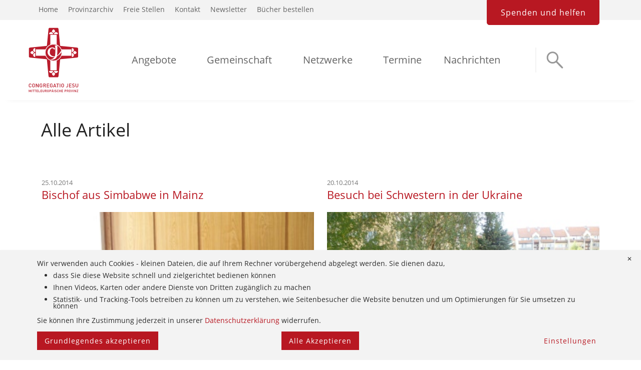

--- FILE ---
content_type: text/html; charset=UTF-8
request_url: https://www.congregatiojesu.de/artikelsuche/topic/101/gerechtigkeit?ccm_paging_p_b395=31
body_size: 7595
content:
 <!DOCTYPE html> <html lang="de"> <head> <meta http-equiv="X-UA-Compatible" content="IE=edge"> <meta name="viewport" content="width=device-width,initial-scale=1.0,minimum-scale=1.0,maximum-scale=5.0"> <title>Artikelsuche - Gerechtigkeit - Congregatio Jesu</title> <meta http-equiv="content-type" content="text/html; charset=UTF-8"><meta property="og:locale" content="de_DE" /><meta property="og:title" content="Alle Artikel" /><meta property="og:description" content="" /><meta property="og:type" content="website" /><meta property="og:url" content="https://www.congregatiojesu.de/artikelsuche" /><meta property="og:updated_time" content="2020-01-13T12:54:22+01:00" /><meta name="twitter:card" content="summary" /><meta name="twitter:title" content="Alle Artikel" /><meta name="twitter:description" content="" /><link rel="canonical" href="https://www.congregatiojesu.de/artikelsuche/topic/101/gerechtigkeit?ccm_paging_p_b395=31" /><link rel="preload" href="/packages/xan_bootstrap_template/css/fonts/OpenSans/mem8YaGs126MiZpBA-UFVZ0b.woff2" as="font" type="font/woff2" crossorigin="anonymous" /><link rel="preload" href="/packages/xan_bootstrap_template/css/fonts/OpenSans/mem5YaGs126MiZpBA-UN7rgOUuhp.woff2" as="font" type="font/woff2" crossorigin="anonymous" /><link rel="preload" href="/packages/xan_bootstrap_template/css/fonts/OpenSans/mem5YaGs126MiZpBA-UN_r8OUuhp.woff2" as="font" type="font/woff2" crossorigin="anonymous" /><link rel="manifest" href="/packages/xan_bootstrap_template/img/favicons/manifest.webmanifest" crossorigin="use-credentials" /><link rel="icon" type="image/x-icon" href="/favicon.ico" sizes="any" /><link rel="icon" type="image/svg+xml" href="/packages/xan_bootstrap_template/img/favicons/icon.svg" /><link rel="apple-touch-icon" href="/packages/xan_bootstrap_template/img/favicons/apple-touch-icon.png" /><script type="text/javascript"> var CCM_DISPATCHER_FILENAME = "/index.php"; var CCM_CID = 381; var CCM_EDIT_MODE = false; var CCM_ARRANGE_MODE = false; var CCM_IMAGE_PATH = "/concrete/images"; var CCM_APPLICATION_URL = "https://www.congregatiojesu.de"; var CCM_REL = ""; var CCM_ACTIVE_LOCALE = "de_DE"; var CCM_USER_REGISTERED = false;</script> <link href="/concrete/css/fontawesome/all.css?ccm_nocache=953610e7ea0974bbb4b28468afef87f156ed1934" rel="stylesheet" type="text/css" media="all" /><script type="text/javascript" src="/concrete/js/jquery.js?ccm_nocache=953610e7ea0974bbb4b28468afef87f156ed1934"></script><link href="/packages/active_cookie_consent/css/cookies-disclaimer.css?ccm_nocache=fa1cad7e62239920ef8d69aab8021a6ae315bf7e" rel="stylesheet" type="text/css" media="all" /><link href="/xw/acc/css/cookies-disclaimer/styles" rel="stylesheet" type="text/css" media="all" /><link href="/packages/active_cookie_consent/css/ios_toggler.css?ccm_nocache=fa1cad7e62239920ef8d69aab8021a6ae315bf7e" rel="stylesheet" type="text/css" media="all" /><link href="/packages/active_cookie_consent/css/acc-third-party.css?ccm_nocache=fa1cad7e62239920ef8d69aab8021a6ae315bf7e" rel="stylesheet" type="text/css" media="all" /><link href="/concrete/css/features/navigation/frontend.css?ccm_nocache=953610e7ea0974bbb4b28468afef87f156ed1934" rel="stylesheet" type="text/css" media="all" /><link href="/concrete/css/features/search/frontend.css?ccm_nocache=953610e7ea0974bbb4b28468afef87f156ed1934" rel="stylesheet" type="text/css" media="all" /> <link rel="stylesheet" type="text/css" href="/packages/xan_bootstrap_template/css/main.css" /> <script> if (navigator.userAgent.match(/IEMobile\/10\.0/)) { var msViewportStyle = document.createElement('style'); msViewportStyle.appendChild( document.createTextNode( '@-ms-viewport{width:auto!important}' ) ); document.querySelector('head').appendChild(msViewportStyle); } </script> <style type="text/css"></style></head> <body style="zoom:1"> <div class="ccm-page ccm-page-id-381 page-type-page page-template-full"> <header> <div class="container-fluid top-navbar d-lg-block d-none"> <div class="row pb-1"> <div class="col-lg-9"> <ul class="nav"> <li><a target="_blank" href="https://www.congregatiojesu.de/">Home</a></li> <li><a target="_self" href="https://www.congregatiojesu.de/gemeinschaft-1/unsere-geschichte/archiv-der-congregatio-jesu">Provinzarchiv</a></li> <li><a target="_self" href="https://www.congregatiojesu.de/freie-stellen">Freie Stellen</a></li> <li><a target="" href="https://www.congregatiojesu.de/kontakt">Kontakt</a></li> <li><a target="" href="https://www.congregatiojesu.de/unsere-angebote/newsletter">Newsletter</a></li> <li><a target="" href="https://www.congregatiojesu.de/unsere-angebote/exerzitien-und-begleitung/buecher-und-medien-bestellen">Bücher bestellen</a></li> </ul> </div> <div class="col-lg-3 spenden"> <div class="text-end"><a href="https://www.congregatiojesu.de/gemeinschaft/unsere-sendung/spenden-und-helfen" class="btn btn-primary">Spenden und helfen</a></div> </div> </div> </div> <div class="container-fluid px-0 bordered"> <div class="row mx-0"> <div class="col-lg-2 logo"> <div class="xw-module xan-ccm-image inner"> <figure class="image"> <a href="https://www.congregatiojesu.de/" class="imagelink" > <span class="imagewrapper"> <img src="/application/files/4915/7260/4785/logo.svg" alt="#" class="ccm-svg" /> </span> </a> </figure> </div> </div> <div class="col-lg-8 main-nav"> <nav class="navbar navbar-expand-lg"> <div class="d-flex flex-grow-1"> <div class="w-50 d-lg-none d-block"> <button class="navbar-toggler" type="button" data-bs-toggle="collapse" data-bs-target="#navbarSupportedContent-7168" aria-controls="navbarSupportedContent-7168" aria-expanded="false" aria-label="Toggle navigation"> <span class="navbar-toggler-icon"></span> </button> </div> <div class="navbar-brand-two mx-auto d-lg-none d-inline-block logo-content"> <div class="xw-module xan-ccm-image inner"> <figure class="image"> <a href="https://www.congregatiojesu.de/" class="imagelink" > <span class="imagewrapper"> <img src="/application/files/4915/7260/4785/logo.svg" alt="#" class="ccm-svg" /> </span> </a> </figure> </div> </div> <div class="w-50 text-end pos-reset"> <div class="search-content"> <form role="search" action="https://www.congregatiojesu.de/suche" method="get" class="search-form float-end" id="search_form_6270"> <input name="search_paths[]" type="hidden" value=""/> <div class="input-group"> <input type="text" class="form-control" name="query" placeholder="Suche..." value=""> <div class="input-group-text"> <button type="submit" class="btn btn-default"> <svg> <use xmlns:xlink="http://www.w3.org/1999/xlink" xlink:href="/packages/xan_bootstrap_template/themes/xan_bootstrap/img/icons/symbol-defs.svg#icon-search"></use> </svg> </button> <button type="reset" class="btn btn-default"> <svg> <use xmlns:xlink="http://www.w3.org/1999/xlink" xlink:href="/packages/xan_bootstrap_template/themes/xan_bootstrap/img/icons/symbol-defs.svg#icon-x"></use> </svg> </button> </div> </div></form> </div> </div> </div> <div class="navbar-collapse flex-grow-1 collapse main-navigation" id="navbarSupportedContent-7168"> <ul class="navbar-nav"> <li class="dropdown menu-large nav-item"> <a href="https://www.congregatiojesu.de/unsere-angebote" data-bs-toggle="dropdown" target="_self" class="dropdown-toggle nav-link">Angebote</a> <ul class="dropdown-menu megamenu" role="dropdown"> <div class="row"> <a href="https://www.congregatiojesu.de/unsere-angebote" class="dropdown-header col-md-12">Angebote</a> <button class="btn btn-default w-auto" data-dismiss="dropdown"> <svg> <use xmlns:xlink="http://www.w3.org/1999/xlink" xlink:href="/packages/xan_bootstrap_template/themes/xan_bootstrap/img/icons/symbol-defs.svg#icon-x"></use> </svg> </button> <li class="col-lg-3 ps-3 pe-2 py-0"> <div class="dropdown-item px-0"> <a class="dropdown-toggle nav-link" href="https://www.congregatiojesu.de/unsere-angebote/exerzitien-und-begleitung" target="_self">Exerzitien und Begleitung</a> <ul> <li><a href="https://www.congregatiojesu.de/unsere-angebote/exerzitien-und-begleitung/geistliche-begleitung" target="_self">Geistliche Begleitung</a> </li> <li><a href="https://www.congregatiojesu.de/unsere-angebote/exerzitien-und-begleitung/exerzitien" target="_self">Exerzitien</a> </li> <li><a href="https://www.congregatiojesu.de/unsere-angebote/exerzitien-und-begleitung/exerzitienhaeuser" target="_self">Exerzitienh&auml;user</a> </li> <li><a href="https://www.congregatiojesu.de/unsere-angebote/exerzitien-und-begleitung/exerzitien-termine" target="_self">Exerzitien-Termine</a> </li> </ul> </div> </li> <li class="col-lg-3 ps-3 pe-2 py-0"> <div class="dropdown-item px-0"> <a class="dropdown-toggle nav-link" href="https://www.congregatiojesu.de/unsere-angebote/berufung" target="_self">Berufung</a> <ul> <li><a href="https://www.congregatiojesu.de/unsere-angebote/berufung/deiner-berufung-auf-der-spur" target="_self">Deiner Berufung auf der Spur</a> </li> <li><a href="https://www.congregatiojesu.de/unsere-angebote/berufung/berufung-congregatio-jesu" target="_self">Unsere Berufung - deine Berufung?</a> </li> <li><a href="https://www.congregatiojesu.de/unsere-angebote/berufung/ordensausbildung" target="_self">Ordensausbildung</a> </li> <li><a href="https://www.congregatiojesu.de/unsere-angebote/berufung/junge-schwestern-berichten" target="_self">Einblicke in die Ordensausbildung</a> </li> <li><a href="https://www.congregatiojesu.de/unsere-angebote/berufung/ansprechpartnerinnen" target="_self">Ansprechpartnerinnen</a> </li> <li><a href="https://www.congregatiojesu.de/unsere-angebote/berufung/veranstaltungen-zum-thema-berufung" target="_self">Veranstaltungen zum Thema Berufung</a> </li> <li><a href="https://www.congregatiojesu.de/unsere-angebote/berufung/mitleben-mit-den-schwestern" target="_self">Mitlebe-Projekt Mamre in Hannover</a> </li> <li><a href="https://www.congregatiojesu.de/unsere-angebote/berufung/freiwilliges-ordensjahr-bamberg" target="_self">Freiwilliges Ordensjahr in Bamberg</a> </li> <li><a href="https://www.congregatiojesu.de/unsere-angebote/berufung/berufungscoaching-und-berufungsexerzitien" target="_self">Berufungscoaching und Berufungsexerzitien</a> </li> <li><a href="https://www.congregatiojesu.de/unsere-angebote/berufung/entscheidungsparcours" target="_self">Entscheidungsparcours</a> </li> <li><a href="https://www.congregatiojesu.de/unsere-angebote/berufung/gefaehrtinnen" target="_self">Gef&auml;hrtinnen</a> </li> </ul> </div> </li> <li class="col-lg-3 ps-3 pe-2 py-0"> <div class="dropdown-item px-0"> <a class="dropdown-toggle nav-link" href="https://www.congregatiojesu.de/unsere-angebote/spiritualitaet" target="_self">Spiritualit&auml;t</a> <ul> <li><a href="https://www.congregatiojesu.de/unsere-angebote/spiritualitaet/ignatianische-spiritualitaet-worum-gehts" target="_self">Ignatianische Spiritualit&auml;t: Worum geht&#039;s?</a> </li> <li><a href="https://www.congregatiojesu.de/unsere-angebote/spiritualitaet/ignatianisch-beten-wie-geht-das" target="_self">Ignatianisch beten: Wie geht das? Eine Anleitung</a> </li> <li><a href="https://www.congregatiojesu.de/unsere-angebote/spiritualitaet/mary-ward" target="_self">Ignatianisch und weiblich: Mary Wards Spiritualit&auml;t</a> </li> <li><a href="https://www.congregatiojesu.de/unsere-angebote/spiritualitaet/mary-ward-materialien-im-ueberblick" target="_self">Mary-Ward: Geschichte und Texte im &Uuml;berblick</a> </li> <li><a href="https://www.congregatiojesu.de/unsere-angebote/spiritualitaet/mary-ward-400" target="_self">Mary Ward 400: Mary Wards erster Weg nach Rom</a> </li> <li><a href="https://www.congregatiojesu.de/unsere-angebote/spiritualitaet/spirituelle-impulse" target="_self">Spirituelle Impulse</a> </li> <li><a href="https://www.congregatiojesu.de/unsere-angebote/spiritualitaet/zeitschrift-spiritualitaet-konkret" target="_self">Zeitschrift: Spiritualit&auml;t konkret</a> </li> </ul> </div> </li> <li class="col-lg-3 ps-3 pe-2 py-0"> <div class="dropdown-item px-0"> <a class="dropdown-toggle nav-link" href="https://www.congregatiojesu.de/unsere-angebote/mediathek" target="_self">Mediathek</a> <ul> <li><a href="https://www.congregatiojesu.de/unsere-angebote/mediathek/das-aussergewoehnliche-leben-mary-wards" target="_self">Das au&szlig;ergew&ouml;hnliche Leben Mary Wards</a> </li> <li><a href="https://www.congregatiojesu.de/unsere-angebote/mediathek/ein-tag-im-kloster-bei-der-congregatio-jesu-bad-homburg" target="_self">Ein Tag im Kloster - bei der Congregatio Jesu in Bad Homburg</a> </li> <li><a href="https://www.congregatiojesu.de/unsere-angebote/mediathek/talk-aus-rom-mit-sr-anna-schenck-cj" target="_self">Talk aus Rom mit Sr. Anna Schenck CJ</a> </li> <li><a href="https://www.congregatiojesu.de/unsere-angebote/mediathek/das-gebet-der-liebenden-aufmerksamkeit" target="_self">Das Gebet der liebenden Aufmerksamkeit</a> </li> <li><a href="https://www.congregatiojesu.de/unsere-angebote/mediathek/nuns-got-talent-judo-sr-gabriele" target="_self">Eine Schwester mit schwarzem G&uuml;rtel</a> </li> <li><a href="https://www.congregatiojesu.de/unsere-angebote/mediathek/300-jahre-englische-fraeulein-in-meran" target="_self">1723 - 2023: 300 Jahre Congregatio Jesu in Meran</a> </li> <li><a href="https://www.congregatiojesu.de/unsere-angebote/mediathek/ignatius-von-loyola-animationsfilm" target="_self">Ignatius von Loyola: Gottsucher</a> </li> <li><a href="https://www.congregatiojesu.de/unsere-angebote/mediathek/google-challenge-mit-sr-magdalena-und-sr-mechtild" target="_self">Google Challenge mit Sr. Magdalena und Sr. Mechtild</a> </li> <li><a href="https://www.congregatiojesu.de/unsere-angebote/mediathek/amtseinfuehrung-von-sr-cosima-kiesner" target="_self">Amtseinf&uuml;hrung von Sr. Cosima Kiesner CJ</a> </li> <li><a href="https://www.congregatiojesu.de/unsere-angebote/mediathek/provinzkongregation-2019" target="_self">Video von der Provinzkongregation 2019</a> </li> </ul> </div> </li> </div> </ul> </li> <li class="dropdown menu-large nav-item"> <a href="https://www.congregatiojesu.de/gemeinschaft-1" data-bs-toggle="dropdown" target="_self" class="dropdown-toggle nav-link">Gemeinschaft</a> <ul class="dropdown-menu megamenu" role="dropdown"> <div class="row"> <a href="https://www.congregatiojesu.de/gemeinschaft-1" class="dropdown-header col-md-12">Gemeinschaft</a> <button class="btn btn-default w-auto" data-dismiss="dropdown"> <svg> <use xmlns:xlink="http://www.w3.org/1999/xlink" xlink:href="/packages/xan_bootstrap_template/themes/xan_bootstrap/img/icons/symbol-defs.svg#icon-x"></use> </svg> </button> <li class="col-lg-3 ps-3 pe-2 py-0"> <div class="dropdown-item px-0"> <a class="dropdown-toggle nav-link" href="https://www.congregatiojesu.de/gemeinschaft-1/ignatianisch-weiblich-congregatio-jesu" target="_self">Wer wir sind: Ignatianisch - Weiblich - CJ</a> <ul> <li><a href="https://www.congregatiojesu.de/gemeinschaft-1/ignatianisch-weiblich-congregatio-jesu/was-uns-praegt" target="_self">Was uns pr&auml;gt</a> </li> <li><a href="https://www.congregatiojesu.de/gemeinschaft-1/ignatianisch-weiblich-congregatio-jesu/unser-name-congregatio-jesu" target="_self">Unser Name - Congregatio Jesu</a> </li> <li><a href="https://www.congregatiojesu.de/gemeinschaft-1/ignatianisch-weiblich-congregatio-jesu/wo-wir-leben" target="_self">Wo wir leben</a> </li> <li><a href="https://www.congregatiojesu.de/gemeinschaft-1/ignatianisch-weiblich-congregatio-jesu/weltweite-gemeinschaften" target="_self">Weltweite Gemeinschaften</a> </li> <li><a href="https://www.congregatiojesu.de/gemeinschaft-1/ignatianisch-weiblich-congregatio-jesu/emmaus-startseite" target="_self">Geschichtswohnprojekt EMMAUS - Startseite</a> </li> <li><a href="https://www.congregatiojesu.de/gemeinschaft-1/ignatianisch-weiblich-congregatio-jesu/eins-werden-mit-dem-ibvm" target="_self">Eins werden mit dem IBVM</a> </li> </ul> </div> </li> <li class="col-lg-3 ps-3 pe-2 py-0"> <div class="dropdown-item px-0"> <a class="dropdown-toggle nav-link" href="https://www.congregatiojesu.de/gemeinschaft/unsere-sendung-1" target="_self">Wie wir leben: Unsere Sendung</a> <ul> <li><a href="https://www.congregatiojesu.de/gemeinschaft/unsere-sendung-1/unser-leben-unsere-sendungen" target="_self">Unser Leben - unsere Sendungen</a> </li> <li><a href="https://www.congregatiojesu.de/gemeinschaft/unsere-sendung/weltweite-hilfe" target="_self">Weltweite Hilfe</a> </li> <li><a href="https://www.congregatiojesu.de/gemeinschaft/unsere-sendung/besondere-sorge-fuer-das-wohl-der-jugend" target="_self">Besondere Sorge f&uuml;r das Wohl der Jugend</a> </li> <li><a href="https://www.congregatiojesu.de/gemeinschaft/unsere-sendung-1/besonderer-einsatz-fuer-frauen" target="_self">Besonderer Einsatz f&uuml;r Frauen</a> </li> <li><a href="https://www.congregatiojesu.de/gemeinschaft/unsere-sendung-1/einsatz-fuer-gerechtigkeit" target="_self">Einsatz f&uuml;r Gerechtigkeit</a> </li> <li><a href="https://www.congregatiojesu.de/gemeinschaft/unsere-sendung-1/aktuelles-aus-unseren-kommunitaeten" target="_self">Aktuelles aus unseren Kommunit&auml;ten</a> </li> <li><a href="https://www.congregatiojesu.de/gemeinschaft/unsere-sendung/spenden-und-helfen" target="_self">Spenden und helfen</a> </li> </ul> </div> </li> <li class="col-lg-3 ps-3 pe-2 py-0"> <div class="dropdown-item px-0"> <a class="dropdown-toggle nav-link" href="https://www.congregatiojesu.de/gemeinschaft-1/unsere-geschichte" target="_self">Mary Ward und ihr Institut: Unsere Geschichte</a> <ul> <li><a href="https://www.congregatiojesu.de/gemeinschaft/unsere-geschichte/geschichte-der-congregatio-jesu" target="_self">Geschichte der Congregatio Jesu</a> </li> <li><a href="https://www.congregatiojesu.de/gemeinschaft/unsere-geschichte/geschichte-mary-wards" target="_self">Geschichte Mary Wards</a> </li> <li><a href="https://www.congregatiojesu.de/gemeinschaft/unsere-geschichte/emmaus-startseite" target="_self">Geschichtswohnprojekt EMMAUS</a> </li> <li><a href="https://www.congregatiojesu.de/gemeinschaft-1/unsere-geschichte/archiv-der-congregatio-jesu" target="_self">Die Archive der Congregatio Jesu</a> </li> <li><a href="https://www.congregatiojesu.de/gemeinschaft/unsere-geschichte/tabula-findlinge-aus-den-archiven-des-instituts-mary-wards" target="_self">TABULA. Findlinge aus den Archiven des Instituts Mary Wards</a> </li> <li><a href="https://www.congregatiojesu.de/gemeinschaft-1/unsere-geschichte/festrede-300-jahre-meran" target="_self">Festrede zu 300 Jahren Congregatio Jesu in Meran</a> </li> </ul> </div> </li> <li class="col-lg-3 ps-3 pe-2 py-0"> <div class="dropdown-item px-0"> <a class="dropdown-toggle nav-link" href="https://www.congregatiojesu.de/gemeinschaft-1/ordensleitung" target="_self">Wer uns f&uuml;hrt: Unsere Ordensleitung</a> <ul> <li><a href="https://www.congregatiojesu.de/gemeinschaft-1/ordensleitung/die-provinzleitung" target="_self">Die Provinzleitung</a> </li> <li><a href="https://www.congregatiojesu.de/gemeinschaft-1/ordensleitung/die-generalleitung" target="_self">Die Generalleitung</a> </li> <li><a href="https://www.congregatiojesu.org" target="_blank">Generalkongregation 2021-22</a> </li> </ul> </div> </li> </div> </ul> </li> <li class="dropdown menu-large nav-item"> <a href="https://www.congregatiojesu.de/netzwerke" data-bs-toggle="dropdown" target="_self" class="dropdown-toggle nav-link">Netzwerke</a> <ul class="dropdown-menu megamenu" role="dropdown"> <div class="row"> <a href="https://www.congregatiojesu.de/netzwerke" class="dropdown-header col-md-12">Netzwerke</a> <button class="btn btn-default w-auto" data-dismiss="dropdown"> <svg> <use xmlns:xlink="http://www.w3.org/1999/xlink" xlink:href="/packages/xan_bootstrap_template/themes/xan_bootstrap/img/icons/symbol-defs.svg#icon-x"></use> </svg> </button> <li class="col-lg-3 ps-3 pe-2 py-0"> <div class="dropdown-item px-0"> <a class="dropdown-toggle nav-link" href="https://www.congregatiojesu.de/zentrum-maria-ward" target="_self">Zentrum Maria Ward</a> </div> </li> <li class="col-lg-3 ps-3 pe-2 py-0"> <div class="dropdown-item px-0"> <a class="dropdown-toggle nav-link" href="https://www.congregatiojesu.de/netzwerke/maria-ward-schulen" target="_self">Maria-Ward-Schulen</a> <ul> <li><a href="https://www.congregatiojesu.de/netzwerke/maria-ward-schulen/angebote-fuer-maria-ward-schulen" target="_self">Angebote f&uuml;r Maria-Ward-Schulen</a> </li> <li><a href="https://www.congregatiojesu.de/netzwerke/maria-ward-schulen/zitronenbriefe" target="_self">Zitronenbriefe</a> </li> </ul> </div> </li> <li class="col-lg-3 ps-3 pe-2 py-0"> <div class="dropdown-item px-0"> <a class="dropdown-toggle nav-link" href="http://www.congregatiojesu.org/ge/news.asp" target="_blank">Generalat der Congregatio Jesu</a> </div> </li> <li class="col-lg-3 ps-3 pe-2 py-0"> <div class="dropdown-item px-0"> <a class="dropdown-toggle nav-link" href="http://ibvmunngo.org/" target="_blank">Gemeinsames UN-B&uuml;ro von IBVM und CJ</a> </div> </li> <li class="col-lg-3 ps-3 pe-2 py-0"> <div class="dropdown-item px-0"> <a class="dropdown-toggle nav-link" href="https://www.marywardjpic.org/" target="_blank">JPIC-Office</a> </div> </li> <li class="col-lg-3 ps-3 pe-2 py-0"> <div class="dropdown-item px-0"> <a class="dropdown-toggle nav-link" href="https://stiftungmaryward.de" target="_blank">Stiftung Mary Ward Langenberg</a> </div> </li> <li class="col-lg-3 ps-3 pe-2 py-0"> <div class="dropdown-item px-0"> <a class="dropdown-toggle nav-link" href="https://www.congregatiojesu.de/netzwerke/forum-ignatianum" target="_self">Forum Ignatianum</a> </div> </li> <li class="col-lg-3 ps-3 pe-2 py-0"> <div class="dropdown-item px-0"> <a class="dropdown-toggle nav-link" href="https://www.congregatiojesu.de/netzwerke/jesuit-volunteers" target="_self">Jesuit Volunteers</a> </div> </li> <li class="col-lg-3 ps-3 pe-2 py-0"> <div class="dropdown-item px-0"> <a class="dropdown-toggle nav-link" href="https://www.congregatiojesu.de/netzwerke/netzwerk-fuer-berufungspastoral" target="_self">Netzwerk f&uuml;r Berufungspastoral</a> </div> </li> <li class="col-lg-3 ps-3 pe-2 py-0"> <div class="dropdown-item px-0"> <a class="dropdown-toggle nav-link" href="https://www.congregatiojesu.de/netzwerke/hilfreiche-links" target="_self">Hilfreiche Links</a> </div> </li> </div> </ul> </li> <li class="dropdown menu-large nav-item"> <a href="https://www.congregatiojesu.de/termine" target="_self" class=" nav-link">Termine</a> </li> <li class="dropdown menu-large nav-item"> <a href="https://www.congregatiojesu.de/nachrichten" target="_self" class=" nav-link">Nachrichten</a> </li> </ul> <div class="spenden-content"> <div class="text-end"><a href="https://www.congregatiojesu.de/gemeinschaft/unsere-sendung/spenden-und-helfen" class="btn btn-primary">Spenden und helfen</a></div> </div> <div class="top-navbar-content"> <ul class="nav"> <li><a target="_blank" href="https://www.congregatiojesu.de/">Home</a></li> <li><a target="_self" href="https://www.congregatiojesu.de/gemeinschaft-1/unsere-geschichte/archiv-der-congregatio-jesu">Provinzarchiv</a></li> <li><a target="_self" href="https://www.congregatiojesu.de/freie-stellen">Freie Stellen</a></li> <li><a target="" href="https://www.congregatiojesu.de/kontakt">Kontakt</a></li> <li><a target="" href="https://www.congregatiojesu.de/unsere-angebote/newsletter">Newsletter</a></li> <li><a target="" href="https://www.congregatiojesu.de/unsere-angebote/exerzitien-und-begleitung/buecher-und-medien-bestellen">Bücher bestellen</a></li> </ul> </div> </div></nav> </div> <div class="col-xl-1 col-lg-2 col-md-1 d-none d-sm-none d-lg-flex search"> <form role="search" action="https://www.congregatiojesu.de/suche" method="get" class="search-form float-end" id="search_form_6270"> <input name="search_paths[]" type="hidden" value=""/> <div class="input-group"> <input type="text" class="form-control" name="query" placeholder="Suche..." value=""> <div class="input-group-text"> <button type="submit" class="btn btn-default"> <svg> <use xmlns:xlink="http://www.w3.org/1999/xlink" xlink:href="/packages/xan_bootstrap_template/themes/xan_bootstrap/img/icons/symbol-defs.svg#icon-search"></use> </svg> </button> <button type="reset" class="btn btn-default"> <svg> <use xmlns:xlink="http://www.w3.org/1999/xlink" xlink:href="/packages/xan_bootstrap_template/themes/xan_bootstrap/img/icons/symbol-defs.svg#icon-x"></use> </svg> </button> </div> </div></form> </div> </div> </div> </header> <div class="main-container"> <div class="overlay nav hidden"></div> <main> <div class="container-fluid slider-section xw-module"> <div class="row"> <div class="col-md-12 px-0"> </div> </div> </div> <div class="container"> <div class="row intro-section"> <div class="col-md-12"> <h1 class="ccm-block-page-title page-title">Alle Artikel</h1> </div> </div> <div class="row main-section"> <div class="col-md-12"> <div class="xw-module xan-pages-list"> <div class="row"> <div class="col-md-12"> <div class="list-items"> <div class="row"> <div class="col-md-6 pt-40"> <div class="card h-100"> <div class="card-header"> <span class="date">25.10.2014</span> <h3 class="card-title"> <a class="stretched-link" target="_self" href="https://www.congregatiojesu.de/nachrichten/bischof-aus-simbabwe-mainz">Bischof aus Simbabwe in Mainz</a> </h3> </div> <div class="page-list-thumbnail"> <a class="stretched-link" target="_self" href="https://www.congregatiojesu.de/nachrichten/bischof-aus-simbabwe-mainz"><img src="/application/files/4515/7995/9257/Bischof_Munyongani_bei_CJ_Mainz.jpg" alt="Bischof_Munyongani_bei_CJ_Mainz.jpg" width="340" height="227" class="card-img-top img-fluid" /></a> </div> <div class="card-body"> <div class="card-text">Bischof aus Simbabwe in Mainz: Bischof Xavier Munyongani hat auf der Rückreise von der Bischofssynode in Rom die Niederlassung der Congregatio Jesu in Mainz besucht. Damit hält er den Kontakt zu Schwestern, die über Jahrzehnte in Simbabwe tätig waren und die er zum Teil noch aus seiner Schulzeit kennt. Foto: Sr. Gonzaga Wennmacher CJ</div> </div> </div> </div> <div class="col-md-6 pt-40"> <div class="card h-100"> <div class="card-header"> <span class="date">20.10.2014</span> <h3 class="card-title"> <a class="stretched-link" target="_self" href="https://www.congregatiojesu.de/nachrichten/besuch-bei-schwestern-der-ukraine">Besuch bei Schwestern in der Ukraine</a> </h3> </div> <div class="page-list-thumbnail"> <a class="stretched-link" target="_self" href="https://www.congregatiojesu.de/nachrichten/besuch-bei-schwestern-der-ukraine"><img src="/application/files/4015/7996/0218/web-Schwestern_in_Uzhgorod.JPG" alt="web-Schwestern_in_Uzhgorod.JPG" width="340" height="255" class="card-img-top img-fluid" /></a> </div> <div class="card-body"> <div class="card-text">Besuch bei Schwestern in der Ukraine: Generalassistentin Sr. Elisabeth Kampe CJ hat Mitte Oktober ihre Mitschwestern in der Ukraine besucht. In Uzhgorod, Seredne und Kiew leben Schwestern der Congregatio Jesu. Hier gibt es ihren persönlich gehaltenen Reisebericht. Das Bild links zeigt die kleine Gemeinschaft in Seredne. Foto: Sr. Elisabeth Kampe CJ</div> </div> </div> </div> </div><div class="row "> <div class="col-md-6 pt-40"> <div class="card h-100"> <div class="card-header"> <span class="date">20.10.2014</span> <h3 class="card-title"> <a class="stretched-link" target="_self" href="https://www.congregatiojesu.de/nachrichten/spannende-aufgabe-bei-der-caritas">Spannende Aufgabe bei der Caritas</a> </h3> </div> <div class="page-list-thumbnail"> <a class="stretched-link" target="_self" href="https://www.congregatiojesu.de/nachrichten/spannende-aufgabe-bei-der-caritas"><img src="/application/files/8615/7616/3999/sr-anna-schenck-cj-bei-der-arbeit.jpg" alt="sr-anna-schenck-cj-bei-der-arbeit.jpg" width="4256" height="2832" class="card-img-top img-fluid" /></a> </div> <div class="card-body"> <div class="card-text">Aufgabe bei der Caritas: Seit einem Jahr vertritt Sr. Anna Schenck CJ die Altenpflege und -hilfe der niedersächsischen Caritasverbände. Eine spannende Sendung an der Schnittstelle von Caritas und Politik. Sr. Anna berichtet über Ihre vielfältigen Aufgaben in Hannover und zieht eine positive Zwischenbilanz.</div> </div> </div> </div> <div class="col-md-6 pt-40"> <div class="card h-100"> <div class="card-header"> <span class="date">10.10.2014</span> <h3 class="card-title"> <a class="stretched-link" target="_self" href="https://www.congregatiojesu.de/nachrichten/300-neue-nachbarn">300 neue Nachbarn</a> </h3> </div> <div class="page-list-thumbnail"> <a class="stretched-link" target="_self" href="https://www.congregatiojesu.de/nachrichten/300-neue-nachbarn"><img src="/application/files/4115/7607/0732/Maria_Ward_Realschule_web_EI_altes_Gebaeude.jpg" alt="Maria_Ward_Realschule_web_EI_altes_Gebaeude.jpg" width="200" height="132" class="card-img-top img-fluid" /></a> </div> <div class="card-body"> <div class="card-text">300 neue Nachbarn: Die Schwestern der Congregatio Jesu in Eichstätt haben eine internationale Nachbarschaft bekommen. Das alte Gebäude der Maria-Ward-Realschule, aus dem zum Ende des letzten Schuljahres die Schülerinnen in einen Neubau umgezogen waren, wurde zur Erstaufnahmeeinrichtung für Flüchtlinge. Oberin Sr. Claudia Köberlein CJ berichtet.</div> </div> </div> </div> </div><div class="row "> <div class="col-md-6 pt-40"> <div class="card h-100"> <div class="card-header"> <span class="date">01.10.2014</span> <h3 class="card-title"> <a class="stretched-link" target="_self" href="https://www.congregatiojesu.de/nachrichten/neues-buch-von-sr-birgit-stollhoff-cj">Neues Buch von Sr. Birgit Stollhoff CJ</a> </h3> </div> <div class="page-list-thumbnail"> <a class="stretched-link" target="_self" href="https://www.congregatiojesu.de/nachrichten/neues-buch-von-sr-birgit-stollhoff-cj"><img src="/application/files/7115/7995/9288/CJ-birgit-stollhoff-web.JPG" alt="CJ-birgit-stollhoff-web.JPG" width="600" height="400" class="card-img-top img-fluid" /></a> </div> <div class="card-body"> <div class="card-text">Gerade ist im Verlag Echter ein Buch erschienen, an dem Sr. Birgit Stollhoff CJ mitgewirkt hat. Nach ihrem erfolgreichen Jugendbuch über Mary Ward schreibt sie zusammen mit Christian Hennecke über Lokale Kirchenentwicklung im Bistum Hildesheim. Foto: WDR/Sybille Anneck</div> </div> </div> </div> <div class="col-md-6 pt-40"> <div class="card h-100"> <div class="card-header"> <span class="date">29.09.2014</span> <h3 class="card-title"> <a class="stretched-link" target="_self" href="https://www.congregatiojesu.de/nachrichten/gute-erfahrungen-mit-fluechtlingen-hannover">Gute Erfahrungen mit Fl&uuml;chtlingen in Hannover</a> </h3> </div> <div class="page-list-thumbnail"> <a class="stretched-link" target="_self" href="https://www.congregatiojesu.de/nachrichten/gute-erfahrungen-mit-fluechtlingen-hannover"><img src="/application/files/5115/7995/5009/Asylbewerber_Hannover_Kuchenessen_bei_den_Schwestern.jpg" alt="Asylbewerber_Hannover_Kuchenessen_bei_den_Schwestern.jpg" width="340" height="255" class="card-img-top img-fluid" /></a> </div> <div class="card-body"> <div class="card-text">Gute Gemeinschaft: Die Hannoveraner Niederlassung der Congregatio Jesu beherbergt seit Ostern Asylbewerberinnen. Die Erfahrungen miteinander sind gut; die Schwestern sind bereit, auch künftig Asylbewerberinnen zu beherbergen. Das Bild zeigt Sr. Anna Schenck CJ (Mitte) bei einem gemeinsamen Ausflug.</div> </div> </div> </div> </div> </div> <div class="ccm-pagination-outer-wrapper col-md-6 offset-md-3"> <div class="ccm-pagination-wrapper"><ul class="pagination"><li class="page-item prev"><a class="page-link" href="/artikelsuche/topic/101/gerechtigkeit?ccm_paging_p_b395=30&amp;ccm_order_by_b395=cv.cvDatePublic&amp;ccm_order_by_direction_b395=desc" rel="prev"><svg><use xlink:href="/packages/xan_bootstrap_template/themes/xan_bootstrap/img/icons/symbol-defs.svg#icon-arrow"></use></svg></a></li><li class="page-item"><a class="page-link" href="/artikelsuche/topic/101/gerechtigkeit?ccm_paging_p_b395=1&amp;ccm_order_by_b395=cv.cvDatePublic&amp;ccm_order_by_direction_b395=desc">1</a></li><li class="page-item disabled"><span class="page-link">&hellip;</span></li><li class="page-item active"><span class="page-link">31 <span class="visually-hidden">(current)</span></span></li><li class="page-item"><a class="page-link" href="/artikelsuche/topic/101/gerechtigkeit?ccm_paging_p_b395=32&amp;ccm_order_by_b395=cv.cvDatePublic&amp;ccm_order_by_direction_b395=desc">32</a></li><li class="page-item"><a class="page-link" href="/artikelsuche/topic/101/gerechtigkeit?ccm_paging_p_b395=33&amp;ccm_order_by_b395=cv.cvDatePublic&amp;ccm_order_by_direction_b395=desc">33</a></li><li class="page-item next"><a class="page-link" href="/artikelsuche/topic/101/gerechtigkeit?ccm_paging_p_b395=32&amp;ccm_order_by_b395=cv.cvDatePublic&amp;ccm_order_by_direction_b395=desc" rel="next"><svg><use xlink:href="/packages/xan_bootstrap_template/themes/xan_bootstrap/img/icons/symbol-defs.svg#icon-arrow"></use></svg></a></li></ul></div> </div> </div> </div> </div> </div> </div> </div> <div class="fullWidth-section"> <div class="container-fluid"> <div class="row"> <div class="col-md-12 px-0"> </div> </div> </div> </div> <div class="container"> <div class="row main-section "> <div class="col-md-12"> </div> </div> <div class="row "> <div class="col-md-6 left-section full"> </div> <div class="col-md-6 right-section full"> </div> </div> <div class="row"> <div class="col-md-12"> </div> </div> </div> <div class="container-fluid"> <div class="row"> <div class="col-md-12"> </div> </div> </div> </main> <footer class="container-fluid"> <div class="footer footer-bg"></div> <div class="container footer-content"> <div class="row"> <div class="col-lg-3 col-md-6"> <div class="footer-nav "> <div class="row"> <div class="col-md-12"> <a href="https://www.congregatiojesu.de/unsere-angebote/exerzitien-und-begleitung" target="_self" class=""> <p>Exerzitien und Begleitung</p></a> </div> <div class="col-md-12"> <ul class="nav"><li class=""><a href="https://www.congregatiojesu.de/unsere-angebote/exerzitien-und-begleitung/geistliche-begleitung" target="_self" class="">Geistliche Begleitung</a></li><li class=""><a href="https://www.congregatiojesu.de/unsere-angebote/exerzitien-und-begleitung/exerzitien" target="_self" class="">Exerzitien</a></li><li class=""><a href="https://www.congregatiojesu.de/unsere-angebote/exerzitien-und-begleitung/exerzitienhaeuser" target="_self" class="">Exerzitienh&auml;user</a></li><li class=""><a href="https://www.congregatiojesu.de/unsere-angebote/exerzitien-und-begleitung/exerzitien-termine" target="_self" class="">Exerzitien-Termine</a></li></ul> </div> </div></div> </div> <div class="col-lg-3 col-md-6"> <div class="footer-nav "> <div class="row"> <div class="col-md-12"> <a href="https://www.congregatiojesu.de/unsere-angebote/berufung" target="_self" class=""> <p>Berufung</p></a> </div> <div class="col-md-12"> <ul class="nav"><li class=""><a href="https://www.congregatiojesu.de/unsere-angebote/berufung/deiner-berufung-auf-der-spur" target="_self" class="">Deiner Berufung auf der Spur</a></li><li class=""><a href="https://www.congregatiojesu.de/unsere-angebote/berufung/berufung-congregatio-jesu" target="_self" class="">Unsere Berufung - deine Berufung?</a></li><li class=""><a href="https://www.congregatiojesu.de/unsere-angebote/berufung/ordensausbildung" target="_self" class="">Ordensausbildung</a></li><li class=""><a href="https://www.congregatiojesu.de/unsere-angebote/berufung/junge-schwestern-berichten" target="_self" class="">Einblicke in die Ordensausbildung</a></li><li class=""><a href="https://www.congregatiojesu.de/unsere-angebote/berufung/ansprechpartnerinnen" target="_self" class="">Ansprechpartnerinnen</a></li><li class=""><a href="https://www.congregatiojesu.de/unsere-angebote/berufung/veranstaltungen-zum-thema-berufung" target="_self" class="">Veranstaltungen zum Thema Berufung</a></li><li class=""><a href="https://www.congregatiojesu.de/unsere-angebote/berufung/mitleben-mit-den-schwestern" target="_self" class="">Mitlebe-Projekt Mamre in Hannover</a></li><li class=""><a href="https://www.congregatiojesu.de/unsere-angebote/berufung/freiwilliges-ordensjahr-bamberg" target="_self" class="">Freiwilliges Ordensjahr in Bamberg</a></li><li class=""><a href="https://www.congregatiojesu.de/unsere-angebote/berufung/berufungscoaching-und-berufungsexerzitien" target="_self" class="">Berufungscoaching und Berufungsexerzitien</a></li><li class=""><a href="https://www.congregatiojesu.de/unsere-angebote/berufung/entscheidungsparcours" target="_self" class="">Entscheidungsparcours</a></li><li class=""><a href="https://www.congregatiojesu.de/unsere-angebote/berufung/gefaehrtinnen" target="_self" class="">Gef&auml;hrtinnen</a></li></ul> </div> </div></div> </div> <div class="col-lg-3 col-md-6"> <div class="footer-nav "> <div class="row"> <div class="col-md-12"> <a href="https://www.congregatiojesu.de/unsere-angebote/spiritualitaet" target="_self" class=""> <p>Spiritualität</p></a> </div> <div class="col-md-12"> <ul class="nav"><li class=""><a href="https://www.congregatiojesu.de/unsere-angebote/spiritualitaet/ignatianische-spiritualitaet-worum-gehts" target="_self" class="">Ignatianische Spiritualit&auml;t: Worum geht&#039;s?</a></li><li class=""><a href="https://www.congregatiojesu.de/unsere-angebote/spiritualitaet/ignatianisch-beten-wie-geht-das" target="_self" class="">Ignatianisch beten: Wie geht das? Eine Anleitung</a></li><li class=""><a href="https://www.congregatiojesu.de/unsere-angebote/spiritualitaet/mary-ward" target="_self" class="">Ignatianisch und weiblich: Mary Wards Spiritualit&auml;t</a></li><li class=""><a href="https://www.congregatiojesu.de/unsere-angebote/spiritualitaet/mary-ward-materialien-im-ueberblick" target="_self" class="">Mary-Ward: Geschichte und Texte im &Uuml;berblick</a></li><li class=""><a href="https://www.congregatiojesu.de/unsere-angebote/spiritualitaet/mary-ward-400" target="_self" class="">Mary Ward 400: Mary Wards erster Weg nach Rom</a></li><li class=""><a href="https://www.congregatiojesu.de/unsere-angebote/spiritualitaet/spirituelle-impulse" target="_self" class="">Spirituelle Impulse</a></li><li class=""><a href="https://www.congregatiojesu.de/unsere-angebote/spiritualitaet/zeitschrift-spiritualitaet-konkret" target="_self" class="">Zeitschrift: Spiritualit&auml;t konkret</a></li></ul> </div> </div></div> </div> <div class="col-lg-3 col-md-6"> <div class="footer-nav "> <div class="row"> <div class="col-md-12"> <a href="https://www.congregatiojesu.de/gemeinschaft-1" target="_self" class=""> <p>Gemeinschaft</p></a> </div> <div class="col-md-12"> <ul class="nav"><li class=""><a href="https://www.congregatiojesu.de/gemeinschaft-1/ignatianisch-weiblich-congregatio-jesu" target="_self" class="">Wer wir sind: Ignatianisch - Weiblich - CJ</a></li><li class=""><a href="https://www.congregatiojesu.de/gemeinschaft/unsere-sendung-1" target="_self" class="">Wie wir leben: Unsere Sendung</a></li><li class=""><a href="https://www.congregatiojesu.de/gemeinschaft-1/unsere-geschichte" target="_self" class="">Mary Ward und ihr Institut: Unsere Geschichte</a></li><li class=""><a href="https://www.congregatiojesu.de/gemeinschaft-1/ordensleitung" target="_self" class="">Wer uns f&uuml;hrt: Unsere Ordensleitung</a></li></ul> </div> </div></div> </div> </div> </div> <div class="container footer-links"> <div class="row"> <div class="col-md-8 px-0"> <ul class="nav"> <li><a target="_blank" href="https://www.congregatiojesu.de/">Home</a></li> <li><a target="_blank" href="https://www.congregatiojesu.de/gemeinschaft-1/unsere-geschichte/archiv-der-congregatio-jesu">Provinzarchiv</a></li> <li><a target="_self" href="https://www.facebook.com/CongregatioJesuMEP">Facebook</a></li> <li><a target="_blank" href="https://www.congregatiojesu.de/freie-stellen">Freie Stellen</a></li> <li><a target="" href="https://www.congregatiojesu.de/kontakt">Kontakt</a></li> <li><a target="" href="https://www.congregatiojesu.de/unsere-angebote/newsletter">Newsletter</a></li> <li><a target="" href="https://www.congregatiojesu.de/schutz-und-praevention">Schutz und Prävention</a></li> </ul> </div> <div class="col-md-4 px-0 meta-links"> <ul class="nav"> <li><a target="_self" href="https://www.congregatiojesu.de/interne-meldestelle-gemaess-hinweisgeberschutzgesetz-hinschg">Hinweisgeber</a></li> <li><a target="" href="https://www.congregatiojesu.de/impressum">Impressum</a></li> <li><a target="" href="https://www.congregatiojesu.de/datenschutz">Datenschutz</a></li> </ul> </div> </div> </div> </footer> </div> </div> <script type="text/javascript" src="/concrete/js/vue.js?ccm_nocache=953610e7ea0974bbb4b28468afef87f156ed1934"></script><script type="text/javascript" src="/concrete/js/bootstrap.js?ccm_nocache=e5e9c52880a6de2e81b76566384b3e8db42f23d8"></script><script type="text/javascript" src="/concrete/js/moment.js?ccm_nocache=953610e7ea0974bbb4b28468afef87f156ed1934"></script><script type="text/javascript" src="/ccm/assets/localization/moment/js"></script><script type="text/javascript" src="/packages/xan_bootstrap_template/js/vendor/hammer.min.js?ccm_nocache=3e7641f7c6085f3c9eff8f1797144e3e195903ec"></script><script type="text/javascript" src="/packages/xan_bootstrap_template/js/vendor/jquery.hammer.js?ccm_nocache=3e7641f7c6085f3c9eff8f1797144e3e195903ec"></script><script type="text/javascript" src="/xw/acc/de-de/js/config"></script><script type="text/javascript" src="/packages/active_cookie_consent/js/acc.js?ccm_nocache=fa1cad7e62239920ef8d69aab8021a6ae315bf7e"></script><script type="text/javascript" src="/packages/active_cookie_consent/js/acc-third-party.js?ccm_nocache=fa1cad7e62239920ef8d69aab8021a6ae315bf7e"></script><script type="text/javascript" src="/xw/acc/de-de/js/trackers-manager"></script><script type="text/javascript" src="/concrete/js/features/navigation/frontend.js?ccm_nocache=953610e7ea0974bbb4b28468afef87f156ed1934"></script> <script type="text/javascript" src="/packages/xan_bootstrap_template/js/main.js"></script> </body> </html> 

--- FILE ---
content_type: text/html; charset=UTF-8
request_url: https://www.congregatiojesu.de/index.php/xw/acc/de/get_message
body_size: 1485
content:
<div class="acc-popup acc-popup--bottom shadow-sm" data-cookie-disclaimer="true" data-toggled-on="" style="display: none;">
    <div class="acc-popup__wrapper">
        <div class="acc-popup__body">
                            <button class="acc-close-icon js-btn-deny" data-function="close_only">&#x2715</button>
                        <div class="acc-popup__content"><div class="small_text"><p style="margin-bottom:11px">Wir verwenden auch Cookies - kleinen Dateien, die auf Ihrem Rechner vorübergehend abgelegt werden. Sie dienen dazu,&nbsp;</p><ul><li style="margin-bottom: 11px;">dass Sie diese Website schnell und zielgerichtet bedienen können</li><li style="margin-bottom: 11px;">Ihnen Videos, Karten oder andere Dienste von Dritten zugänglich zu machen</li><li style="margin-bottom: 11px;">Statistik- und Tracking-Tools betreiben zu können um zu verstehen, wie Seitenbesucher die Website benutzen und um Optimierungen für Sie umsetzen zu können&nbsp;</li></ul><p style="margin-bottom:11px">Sie können Ihre Zustimmung jederzeit in unserer <a href="https://www.congregatiojesu.de/datenschutz">Datenschutzerklärung</a>&nbsp;widerrufen.</p></div></div>
            <div class="row acc-cong-controls">
                <div class="col-sm-4">
                                            <button class="btn btn-primary acc-btn-accept-essentials js-btn-accept-essentials">Grundlegendes akzeptieren</button>
                                    </div>
                <div class="col-sm-4 text-center">
                    <button class="btn btn-primary acc-btn-accept-all js-btn-accept-all">Alle Akzeptieren</button>
                </div>
                <div class="col-sm-4 text-end">
                                            <button class="btn btn-link" type="button" data-bs-toggle="collapse" data-bs-target=".acc-popup__body >.acc-optout-options" aria-expanded="false">Einstellungen</button>
                                    </div>
            </div>
            <div class="acc-popup__controls">
                <div class="acc-optout-options collapse mt-5 mb-2">
    <div class="acc-optout-options__inner row g-3">
        <div class="col-md-4">
            <div class="card h-100">
                <div class="card-header"><label><strong>Grundlegendes</strong></label></div>
                <div class="card-body">
                    <p><p>Die grundlegenden Cookies ermöglichen die Basis-Funktionen der Seiten und sind für die einwandfreie Funktion erforderlich.</p></p>
                </div>
            </div>
        </div>

                    <div class="col-md-4">
                <div class="card h-100">
                    <div class="card-header">
                        <label class="ios-toggler-wrapper">
                            <strong>Analyse</strong>
                            <input type="checkbox" class="ios-toggler ios-toggler--round-flat ios-toggler--sm acc-type-switcher js-type-switcher" data-type="analytics">
                            <span class="ios-toggler-ui"></span>
                        </label>
                    </div>
                    <div class="card-body">
                        <p><p>Wir nutzen Matomo, um die Nutzung unserer Website zu analysieren und unsere Seiten regelmäßig zu verbessern. Die erhobenen Daten werden gespeichert und ausschließlich pseudonym analysiert.</p></p>
                    </div>
                </div>
            </div>
        
        <div class="col-md-4">
            
<div class="card h-100">
    <div class="card-header">
        <label class="ios-toggler-wrapper">
            <strong>Externe Medien</strong>
            <input type="checkbox" class="ios-toggler ios-toggler--round-flat ios-toggler--sm js-type-switcher" data-type="thirdParty" />            <span class="ios-toggler-ui"></span>
        </label>
    </div>
    <div class="card-body">
        <p><p>Inhalte von Videoplattformen und Social Media Plattformen werden standardmäßig blockiert. Wenn Sie den Schieberegler auf rot stellen, werden Cookies von externen Medien akzeptiert,so dass der Zugriff auf diese Inhalte keiner manuellen Zustimmung mehr bedarf.</p></p>
    </div>
</div>
        </div>
    </div>
    <div class="text-end mt-3">
        <button class="btn btn-primary acc-btn-accept js-btn-accept">Speichern</button>
    </div>
</div>
            </div>
            <div class="acc-optout-options collapse mt-5 mb-2">
    <div class="acc-optout-options__inner row g-3">
        <div class="col-md-4">
            <div class="card h-100">
                <div class="card-header"><label><strong>Grundlegendes</strong></label></div>
                <div class="card-body">
                    <p><p>Die grundlegenden Cookies ermöglichen die Basis-Funktionen der Seiten und sind für die einwandfreie Funktion erforderlich.</p></p>
                </div>
            </div>
        </div>

                    <div class="col-md-4">
                <div class="card h-100">
                    <div class="card-header">
                        <label class="ios-toggler-wrapper">
                            <strong>Analyse</strong>
                            <input type="checkbox" class="ios-toggler ios-toggler--round-flat ios-toggler--sm acc-type-switcher js-type-switcher" data-type="analytics">
                            <span class="ios-toggler-ui"></span>
                        </label>
                    </div>
                    <div class="card-body">
                        <p><p>Wir nutzen Matomo, um die Nutzung unserer Website zu analysieren und unsere Seiten regelmäßig zu verbessern. Die erhobenen Daten werden gespeichert und ausschließlich pseudonym analysiert.</p></p>
                    </div>
                </div>
            </div>
        
        <div class="col-md-4">
            
<div class="card h-100">
    <div class="card-header">
        <label class="ios-toggler-wrapper">
            <strong>Externe Medien</strong>
            <input type="checkbox" class="ios-toggler ios-toggler--round-flat ios-toggler--sm js-type-switcher" data-type="thirdParty" />            <span class="ios-toggler-ui"></span>
        </label>
    </div>
    <div class="card-body">
        <p><p>Inhalte von Videoplattformen und Social Media Plattformen werden standardmäßig blockiert. Wenn Sie den Schieberegler auf rot stellen, werden Cookies von externen Medien akzeptiert,so dass der Zugriff auf diese Inhalte keiner manuellen Zustimmung mehr bedarf.</p></p>
    </div>
</div>
        </div>
    </div>
    <div class="text-end mt-3">
        <button class="btn btn-primary acc-btn-accept js-btn-accept">Speichern</button>
    </div>
</div>
        </div>
    </div>
</div>


--- FILE ---
content_type: text/html; charset=UTF-8
request_url: https://www.congregatiojesu.de/index.php/xw/acc/popup_toggle
body_size: 2018
content:

<a href="javascript:void(0)" class="acc-button-toggle display-cookies-disclaimer-popup" data-accept-function="show_popup">
    <svg class="acc-logo" xmlns="http://www.w3.org/2000/svg" width="70" height="70" viewBox="0 0 232.238 269.574">
        <g id="acc" transform="translate(-91.881 -285.221)">
            <g id="shield" class="acc-logo__shield" transform="translate(-410.848 8.835)">
                <path id="shield-outer" class="acc-logo__shield-outer" data-name="Path 2" d="M219.656,302.883s-18.59,16.374-51.01,29.145a180.667,180.667,0,0,1-62.875,12.116s-5.895,65.495,23.578,126.4,90.307,98.242,90.307,98.242,58.366-29.473,90.131-98.242,23.578-126.4,23.578-126.4-31.11-.982-60.91-12.116S219.656,302.883,219.656,302.883Z" transform="translate(399.047 -24.548)" fill="none" stroke-width="3"/>
                <path id="shield-inner" class="acc-logo__shield-inner" data-name="Path 3" d="M204.953,302.883s-16.2,14.269-44.452,25.4a157.44,157.44,0,0,1-54.791,10.559s-5.137,57.075,20.547,110.154,78.7,85.612,78.7,85.612,50.862-25.684,78.543-85.612S304.043,338.84,304.043,338.84s-27.11-.856-53.079-10.559A193.291,193.291,0,0,1,204.953,302.883Z" transform="translate(413.769 -7.456)" />
            </g>
            <path id="cookie" d="M57.1,120.371A51.7,51.7,0,0,1,38.555,116.9a62.562,62.562,0,0,1-18.361-11.176A63.584,63.584,0,0,1,8.1,91.932a51.338,51.338,0,0,1-6.449-14.75c-2.436-9.429-2.17-19.71.791-30.558A50.707,50.707,0,0,1,10.86,29.518,60,60,0,0,1,22.235,18.081,62.232,62.232,0,0,1,36.529,9.69C39.741,8.143,46.209,6,50,6a4.875,4.875,0,0,1,2.254.42,1.521,1.521,0,0,1,.861,1.424c0,9.524,3.239,10.3,6.674,11.111a10.3,10.3,0,0,1,4.384,1.816c1.558,1.267,1.124,3.106.522,5.65C63.667,30.75,62.12,37.292,70.62,45.7c4.315,4.3,9.25,6.477,14.667,6.477a19.133,19.133,0,0,0,8.366-1.859,2.164,2.164,0,0,1,1-.281A2.371,2.371,0,0,1,96.384,51.2l.033.042a2.735,2.735,0,0,1,.281,1.194c.172,1.475.462,3.944,3.405,5.269a5.594,5.594,0,0,0,2.342.49,10.88,10.88,0,0,0,3.357-.661l.437-.144a7.6,7.6,0,0,1,2.113-.517,1.056,1.056,0,0,1,.966.467,2.428,2.428,0,0,1,1.842,2.213,64.493,64.493,0,0,1-1.88,20.661A50.926,50.926,0,0,1,98.26,101.1a59.292,59.292,0,0,1-8.544,7.956,57.282,57.282,0,0,1-9.923,6.074,52.189,52.189,0,0,1-22.691,5.24ZM52.159,91.936c0,1.036,1.382,2.174,2.641,2.174a2.264,2.264,0,1,0,0-4.527A2.467,2.467,0,0,0,52.159,91.936Zm27-14.595c0,3.837,3.833,6.813,7.129,6.813a6.367,6.367,0,0,0,0-12.734C82.847,71.421,79.16,73.8,79.16,77.341ZM20.1,72.743a3.754,3.754,0,0,0-1.4,2.49,4.7,4.7,0,0,0,4.436,4.374,4.09,4.09,0,0,0,0-8.174A4.712,4.712,0,0,0,20.1,72.743Zm24-17.584a6.762,6.762,0,0,0-3.223,5.755c0,4.944,5.044,9.8,10.182,9.8a9.1,9.1,0,0,0,9.018-9.155c0-4.843-3.792-8.358-9.018-8.358A12.725,12.725,0,0,0,44.1,55.159ZM27.024,38.979A2.711,2.711,0,0,0,29.665,41.4a2.265,2.265,0,1,0,0-4.527C28.39,36.874,27.024,37.72,27.024,38.979Zm81.532-5.519c0-3.172,3.467-5.767,6.382-5.767a5.744,5.744,0,0,1,0,11.487C112.022,39.18,108.556,36.633,108.556,33.46ZM78.163,30.141a5.216,5.216,0,0,1,5.211-5.221c2.877,0,5.782,3.059,5.782,5.942s-2.905,4.5-5.782,4.5A5.217,5.217,0,0,1,78.163,30.141ZM74.218.758C79.4-3.2,93.549,9.406,82.555,14.334a9.351,9.351,0,0,1-3.806.911C71.577,15.246,70.143,3.961,74.218.758Z" transform="translate(150.727 338.338)" fill="#fff"/>
            <g id="xw" transform="translate(-17092.393 1527.58)">
                <g id="xw__inner" data-name="xw__inner" transform="translate(17284.086 -1052.456)">
                    <path id="Path_2503" data-name="Path 2503" d="M42.585,6.962a78.3,78.3,0,0,0-26.322,15.5A183.558,183.558,0,0,0,3.457,35.7l1.464.03a3.782,3.782,0,0,0,2.939-1.306c.95-1.1,2.556-2.882,5.014-5.405a40.156,40.156,0,0,1,7.158-6.183l1.525,1.094s-2.235,1.322-7.048,6.165c-2.081,2.094-3.6,3.712-4.647,4.875A6.793,6.793,0,0,1,4.75,37.207L.368,37.163s9.669-12.4,19.176-19.438C31.5,8.875,42.585,6.962,42.585,6.962Z" transform="translate(-0.368 -6.962)" fill="#fff"/>
                    <path id="Path_2504" data-name="Path 2504" d="M66.762,76.742,57.891,67.57s1.751-1.515,2.481-2.072,1.952-1.407,1.952-1.407l14.017,14.73H71.666a6.824,6.824,0,0,1-4.9-2.08Z" transform="translate(-42.236 -48.544)" fill="#fff"/>
                    <path id="Path_2505" data-name="Path 2505" d="M12.776,28.714.368,15.885H5.345a7.018,7.018,0,0,1,5.084,2.18l6.561,6.9s-.564.482-1.069.917C15.382,26.342,12.776,28.714,12.776,28.714Z" transform="translate(-0.368 -13.457)" fill="#fff"/>
                </g>
            </g>
        </g>
    </svg>
</a>


--- FILE ---
content_type: text/css
request_url: https://www.congregatiojesu.de/packages/active_cookie_consent/css/acc-third-party.css?ccm_nocache=fa1cad7e62239920ef8d69aab8021a6ae315bf7e
body_size: 614
content:
div.ccm-page .acc-third-party-wrapper{background-repeat:no-repeat;background-size:cover}div.ccm-page .acc-third-party-wrapper.acc-opt-out{position:relative}div.ccm-page .acc-third-party-wrapper.acc-opt-out .acc-block-overlay{opacity:1}div.ccm-page .acc-block-overlay{align-items:center;background-color:rgba(0,0,0,.75);bottom:0;display:flex;flex-wrap:wrap;left:0;opacity:0;position:absolute;top:0;transition:opacity .15s ease-in-out;width:100%}@supports ((-webkit-backdrop-filter:none) or (backdrop-filter:none)){div.ccm-page .acc-block-overlay{-webkit-backdrop-filter:blur(9px);backdrop-filter:blur(9px)}}div.ccm-page .acc-block-overlay .popup-message{background:hsla(0,0%,100%,.9);border-radius:0;left:50%;margin-bottom:30px;padding:20px;position:absolute;top:50%;transform:translate(-50%,-50%);width:100%}@media screen and (min-width:992px){div.ccm-page .acc-block-overlay .popup-message{width:60%}}@media screen and (min-width:580px){div.ccm-page .acc-block-overlay .popup-message{border-radius:20px;width:80%}}@media screen and (max-width:580px){div.ccm-page .acc-block-overlay .popup-message h2{font-size:26px!important}div.ccm-page .acc-block-overlay .popup-message p{font-size:.875em;line-height:25px}}div.ccm-page .acc-block-overlay .popup-message button.display-cookies-disclaimer-popup{border-radius:0;font-size:.875em;left:unset;padding-left:15px;padding-right:15px;position:relative;top:unset;transform:none;white-space:normal}div.ccm-page .acc-block-overlay .popup-message button.display-cookies-disclaimer-popup:active,div.ccm-page .acc-block-overlay .popup-message button.display-cookies-disclaimer-popup:focus{outline:none}div.ccm-page .acc-google_map.acc-opt-out{background-image:url(../img/google-map-wallpaper.png)}


--- FILE ---
content_type: text/css
request_url: https://www.congregatiojesu.de/packages/xan_bootstrap_template/css/main.css
body_size: 34768
content:
@charset "UTF-8";
/*!
 * Bootstrap v5.1.3 (https://getbootstrap.com/)
 * Copyright 2011-2021 The Bootstrap Authors
 * Copyright 2011-2021 Twitter, Inc.
 * Licensed under MIT (https://github.com/twbs/bootstrap/blob/main/LICENSE)
 */:root{--bs-blue:#0d6efd;--bs-indigo:#6610f2;--bs-purple:#6f42c1;--bs-pink:#d63384;--bs-red:#dc3545;--bs-orange:#fd7e14;--bs-yellow:#ffc107;--bs-green:#198754;--bs-teal:#20c997;--bs-cyan:#0dcaf0;--bs-white:#fff;--bs-gray:#6c757d;--bs-gray-dark:#777;--bs-gray-100:#fbfbfb;--bs-gray-200:#f3f3f3;--bs-gray-300:#dee2e6;--bs-gray-400:#d9d9d9;--bs-gray-500:#adb5bd;--bs-gray-600:#6c757d;--bs-gray-700:#636363;--bs-gray-800:#777;--bs-gray-900:#222;--bs-primary:#b81822;--bs-secondary:#6c757d;--bs-success:#198754;--bs-info:#0dcaf0;--bs-warning:#ffc107;--bs-danger:#dc3545;--bs-light:#fbfbfb;--bs-dark:#636363;--bs-primary-rgb:184,24,34;--bs-secondary-rgb:108,117,125;--bs-success-rgb:25,135,84;--bs-info-rgb:13,202,240;--bs-warning-rgb:255,193,7;--bs-danger-rgb:220,53,69;--bs-light-rgb:251,251,251;--bs-dark-rgb:99,99,99;--bs-white-rgb:255,255,255;--bs-black-rgb:0,0,0;--bs-body-color-rgb:34,34,34;--bs-body-bg-rgb:255,255,255;--bs-font-sans-serif:system-ui,-apple-system,"Segoe UI",Roboto,"Helvetica Neue",Arial,"Noto Sans","Liberation Sans",sans-serif,"Apple Color Emoji","Segoe UI Emoji","Segoe UI Symbol","Noto Color Emoji";--bs-font-monospace:SFMono-Regular,Menlo,Monaco,Consolas,"Liberation Mono","Courier New",monospace;--bs-gradient:linear-gradient(180deg,hsla(0,0%,100%,0.15),hsla(0,0%,100%,0));--bs-body-font-family:Open Sans;--bs-body-font-size:1rem;--bs-body-font-weight:400;--bs-body-line-height:1.5;--bs-body-color:#222;--bs-body-bg:#fff}*,:after,:before{box-sizing:border-box}@media (prefers-reduced-motion:no-preference){:root{scroll-behavior:smooth}}body{-webkit-text-size-adjust:100%;-webkit-tap-highlight-color:rgba(0,0,0,0);background-color:var(--bs-body-bg);color:var(--bs-body-color);font-family:var(--bs-body-font-family);font-size:var(--bs-body-font-size);font-weight:var(--bs-body-font-weight);line-height:var(--bs-body-line-height);margin:0;text-align:var(--bs-body-text-align)}hr{background-color:currentColor;border:0;color:#f3f3f3;margin:15px 0;opacity:1}hr:not([size]){height:3px}.h1,.h2,.h3,.h4,.h5,.h6,h1,h2,h3,h4,h5,h6{color:#222;font-weight:500;line-height:1.2;margin-bottom:.5rem;margin-top:0}.h1,h1{font-size:calc(1.35rem + 1.2vw)}@media (min-width:1200px){.h1,h1{font-size:2.25rem}}.h2,h2{font-size:calc(1.2875rem + .45vw)}@media (min-width:1200px){.h2,h2{font-size:1.625rem}}.h3,h3{font-size:calc(1.2625rem + .15vw)}@media (min-width:1200px){.h3,h3{font-size:1.375rem}}.h4,h4{font-size:1.125rem}.h5,h5{font-size:1.105rem}.h6,h6{font-size:1rem}p{margin-bottom:1rem;margin-top:0}abbr[data-bs-original-title],abbr[title]{cursor:help;-webkit-text-decoration:underline dotted;text-decoration:underline dotted;-webkit-text-decoration-skip-ink:none;text-decoration-skip-ink:none}address{font-style:normal;line-height:inherit;margin-bottom:1rem}ol,ul{padding-left:2rem}dl,ol,ul{margin-bottom:1rem;margin-top:0}ol ol,ol ul,ul ol,ul ul{margin-bottom:0}dt{font-weight:700}dd{margin-bottom:.5rem;margin-left:0}blockquote{margin:0 0 1rem}b,strong{font-weight:bolder}.small,small{font-size:.875em}.mark,mark{background-color:#fcf8e3;padding:.2em}sub,sup{font-size:.75em;line-height:0;position:relative;vertical-align:baseline}sub{bottom:-.25em}sup{top:-.5em}a{color:#b81822}a,a:hover{text-decoration:none}a:hover{color:#636363}a:not([href]):not([class]),a:not([href]):not([class]):hover{color:inherit;text-decoration:none}code,kbd,pre,samp{direction:ltr;font-family:var(--bs-font-monospace);font-size:1em;unicode-bidi:bidi-override}pre{display:block;font-size:.875em;margin-bottom:1rem;margin-top:0;overflow:auto}pre code{color:inherit;font-size:inherit;word-break:normal}code{word-wrap:break-word;color:#d63384;font-size:.875em}a>code{color:inherit}kbd{background-color:#222;border-radius:.2rem;color:#fff;font-size:.875em;padding:.2rem .4rem}kbd kbd{font-size:1em;font-weight:700;padding:0}figure{margin:0 0 1rem}img,svg{vertical-align:middle}table{border-collapse:collapse;caption-side:bottom}caption{color:#6c757d;padding-bottom:.5rem;padding-top:.5rem;text-align:left}th{text-align:inherit;text-align:-webkit-match-parent}tbody,td,tfoot,th,thead,tr{border:0 solid;border-color:inherit}label{display:inline-block}button{border-radius:0}button:focus:not(:focus-visible){outline:0}button,input,optgroup,select,textarea{font-family:inherit;font-size:inherit;line-height:inherit;margin:0}button,select{text-transform:none}[role=button]{cursor:pointer}select{word-wrap:normal}select:disabled{opacity:1}[list]::-webkit-calendar-picker-indicator{display:none}[type=button],[type=reset],[type=submit],button{-webkit-appearance:button}[type=button]:not(:disabled),[type=reset]:not(:disabled),[type=submit]:not(:disabled),button:not(:disabled){cursor:pointer}::-moz-focus-inner{border-style:none;padding:0}textarea{resize:vertical}fieldset{border:0;margin:0;min-width:0;padding:0}legend{float:left;font-size:calc(1.275rem + .3vw);line-height:inherit;margin-bottom:.5rem;padding:0;width:100%}@media (min-width:1200px){legend{font-size:1.5rem}}legend+*{clear:left}::-webkit-datetime-edit-day-field,::-webkit-datetime-edit-fields-wrapper,::-webkit-datetime-edit-hour-field,::-webkit-datetime-edit-minute,::-webkit-datetime-edit-month-field,::-webkit-datetime-edit-text,::-webkit-datetime-edit-year-field{padding:0}::-webkit-inner-spin-button{height:auto}[type=search]{-webkit-appearance:textfield;outline-offset:-2px}::-webkit-search-decoration{-webkit-appearance:none}::-webkit-color-swatch-wrapper{padding:0}::file-selector-button{font:inherit}::-webkit-file-upload-button{-webkit-appearance:button;font:inherit}output{display:inline-block}iframe{border:0}summary{cursor:pointer;display:list-item}progress{vertical-align:baseline}[hidden]{display:none!important}.lead{font-size:1.25rem;font-weight:300}.display-1{font-size:calc(1.625rem + 4.5vw);font-weight:300;line-height:1.2}@media (min-width:1200px){.display-1{font-size:5rem}}.display-2{font-size:calc(1.575rem + 3.9vw);font-weight:300;line-height:1.2}@media (min-width:1200px){.display-2{font-size:4.5rem}}.display-3{font-size:calc(1.525rem + 3.3vw);font-weight:300;line-height:1.2}@media (min-width:1200px){.display-3{font-size:4rem}}.display-4{font-size:calc(1.475rem + 2.7vw);font-weight:300;line-height:1.2}@media (min-width:1200px){.display-4{font-size:3.5rem}}.display-5{font-size:calc(1.425rem + 2.1vw);font-weight:300;line-height:1.2}@media (min-width:1200px){.display-5{font-size:3rem}}.display-6{font-size:calc(1.375rem + 1.5vw);font-weight:300;line-height:1.2}@media (min-width:1200px){.display-6{font-size:2.5rem}}.list-inline,.list-unstyled{list-style:none;padding-left:0}.list-inline-item{display:inline-block}.list-inline-item:not(:last-child){margin-right:.5rem}.initialism{font-size:.875em;text-transform:uppercase}.blockquote{font-size:1.25rem;margin-bottom:1rem}.blockquote>:last-child{margin-bottom:0}.blockquote-footer{color:#6c757d;font-size:.875em;margin-bottom:1rem;margin-top:-1rem}.blockquote-footer:before{content:"— "}.img-fluid,.img-thumbnail{height:auto;max-width:100%}.img-thumbnail{background-color:#fff;border:1px solid #dee2e6;border-radius:0;padding:.25rem}.figure{display:inline-block}.figure-img{line-height:1;margin-bottom:.5rem}.figure-caption{color:#6c757d;font-size:.875em}.container,.container-fluid,.container-lg,.container-md,.container-sm,.container-xl,.container-xxl{margin-left:auto;margin-right:auto;padding-left:var(--bs-gutter-x,.75rem);padding-right:var(--bs-gutter-x,.75rem);width:100%}@media (min-width:576px){.container,.container-sm{max-width:540px}}@media (min-width:768px){.container,.container-md,.container-sm{max-width:720px}}@media (min-width:992px){.container,.container-lg,.container-md,.container-sm{max-width:960px}}@media (min-width:1200px){.container,.container-lg,.container-md,.container-sm,.container-xl{max-width:1140px}}@media (min-width:1400px){.container,.container-lg,.container-md,.container-sm,.container-xl,.container-xxl{max-width:1320px}}.row{--bs-gutter-x:1.5rem;--bs-gutter-y:0;display:flex;flex-wrap:wrap;margin-left:calc(var(--bs-gutter-x)*-.5);margin-right:calc(var(--bs-gutter-x)*-.5);margin-top:calc(var(--bs-gutter-y)*-1)}.row>*{flex-shrink:0;margin-top:var(--bs-gutter-y);max-width:100%;padding-left:calc(var(--bs-gutter-x)*.5);padding-right:calc(var(--bs-gutter-x)*.5);width:100%}.col{flex:1 0 0%}.row-cols-auto>*{flex:0 0 auto;width:auto}.row-cols-1>*{flex:0 0 auto;width:100%}.row-cols-2>*{flex:0 0 auto;width:50%}.row-cols-3>*{flex:0 0 auto;width:33.3333333333%}.row-cols-4>*{flex:0 0 auto;width:25%}.row-cols-5>*{flex:0 0 auto;width:20%}.row-cols-6>*{flex:0 0 auto;width:16.6666666667%}.col-auto{flex:0 0 auto;width:auto}.col-1{flex:0 0 auto;width:8.33333333%}.col-2{flex:0 0 auto;width:16.66666667%}.col-3{flex:0 0 auto;width:25%}.col-4{flex:0 0 auto;width:33.33333333%}.col-5{flex:0 0 auto;width:41.66666667%}.col-6{flex:0 0 auto;width:50%}.col-7{flex:0 0 auto;width:58.33333333%}.col-8{flex:0 0 auto;width:66.66666667%}.col-9{flex:0 0 auto;width:75%}.col-10{flex:0 0 auto;width:83.33333333%}.col-11{flex:0 0 auto;width:91.66666667%}.col-12{flex:0 0 auto;width:100%}.offset-1{margin-left:8.33333333%}.offset-2{margin-left:16.66666667%}.offset-3{margin-left:25%}.offset-4{margin-left:33.33333333%}.offset-5{margin-left:41.66666667%}.offset-6{margin-left:50%}.offset-7{margin-left:58.33333333%}.offset-8{margin-left:66.66666667%}.offset-9{margin-left:75%}.offset-10{margin-left:83.33333333%}.offset-11{margin-left:91.66666667%}.g-0,.gx-0{--bs-gutter-x:0}.g-0,.gy-0{--bs-gutter-y:0}.g-1,.gx-1{--bs-gutter-x:0.25rem}.g-1,.gy-1{--bs-gutter-y:0.25rem}.g-2,.gx-2{--bs-gutter-x:0.5rem}.g-2,.gy-2{--bs-gutter-y:0.5rem}.g-3,.gx-3{--bs-gutter-x:1rem}.g-3,.gy-3{--bs-gutter-y:1rem}.g-4,.gx-4{--bs-gutter-x:1.5rem}.g-4,.gy-4{--bs-gutter-y:1.5rem}.g-5,.gx-5{--bs-gutter-x:3rem}.g-5,.gy-5{--bs-gutter-y:3rem}@media (min-width:576px){.col-sm{flex:1 0 0%}.row-cols-sm-auto>*{flex:0 0 auto;width:auto}.row-cols-sm-1>*{flex:0 0 auto;width:100%}.row-cols-sm-2>*{flex:0 0 auto;width:50%}.row-cols-sm-3>*{flex:0 0 auto;width:33.3333333333%}.row-cols-sm-4>*{flex:0 0 auto;width:25%}.row-cols-sm-5>*{flex:0 0 auto;width:20%}.row-cols-sm-6>*{flex:0 0 auto;width:16.6666666667%}.col-sm-auto{flex:0 0 auto;width:auto}.col-sm-1{flex:0 0 auto;width:8.33333333%}.col-sm-2{flex:0 0 auto;width:16.66666667%}.col-sm-3{flex:0 0 auto;width:25%}.col-sm-4{flex:0 0 auto;width:33.33333333%}.col-sm-5{flex:0 0 auto;width:41.66666667%}.col-sm-6{flex:0 0 auto;width:50%}.col-sm-7{flex:0 0 auto;width:58.33333333%}.col-sm-8{flex:0 0 auto;width:66.66666667%}.col-sm-9{flex:0 0 auto;width:75%}.col-sm-10{flex:0 0 auto;width:83.33333333%}.col-sm-11{flex:0 0 auto;width:91.66666667%}.col-sm-12{flex:0 0 auto;width:100%}.offset-sm-0{margin-left:0}.offset-sm-1{margin-left:8.33333333%}.offset-sm-2{margin-left:16.66666667%}.offset-sm-3{margin-left:25%}.offset-sm-4{margin-left:33.33333333%}.offset-sm-5{margin-left:41.66666667%}.offset-sm-6{margin-left:50%}.offset-sm-7{margin-left:58.33333333%}.offset-sm-8{margin-left:66.66666667%}.offset-sm-9{margin-left:75%}.offset-sm-10{margin-left:83.33333333%}.offset-sm-11{margin-left:91.66666667%}.g-sm-0,.gx-sm-0{--bs-gutter-x:0}.g-sm-0,.gy-sm-0{--bs-gutter-y:0}.g-sm-1,.gx-sm-1{--bs-gutter-x:0.25rem}.g-sm-1,.gy-sm-1{--bs-gutter-y:0.25rem}.g-sm-2,.gx-sm-2{--bs-gutter-x:0.5rem}.g-sm-2,.gy-sm-2{--bs-gutter-y:0.5rem}.g-sm-3,.gx-sm-3{--bs-gutter-x:1rem}.g-sm-3,.gy-sm-3{--bs-gutter-y:1rem}.g-sm-4,.gx-sm-4{--bs-gutter-x:1.5rem}.g-sm-4,.gy-sm-4{--bs-gutter-y:1.5rem}.g-sm-5,.gx-sm-5{--bs-gutter-x:3rem}.g-sm-5,.gy-sm-5{--bs-gutter-y:3rem}}@media (min-width:768px){.col-md{flex:1 0 0%}.row-cols-md-auto>*{flex:0 0 auto;width:auto}.row-cols-md-1>*{flex:0 0 auto;width:100%}.row-cols-md-2>*{flex:0 0 auto;width:50%}.row-cols-md-3>*{flex:0 0 auto;width:33.3333333333%}.row-cols-md-4>*{flex:0 0 auto;width:25%}.row-cols-md-5>*{flex:0 0 auto;width:20%}.row-cols-md-6>*{flex:0 0 auto;width:16.6666666667%}.col-md-auto{flex:0 0 auto;width:auto}.col-md-1{flex:0 0 auto;width:8.33333333%}.col-md-2{flex:0 0 auto;width:16.66666667%}.col-md-3{flex:0 0 auto;width:25%}.col-md-4{flex:0 0 auto;width:33.33333333%}.col-md-5{flex:0 0 auto;width:41.66666667%}.col-md-6{flex:0 0 auto;width:50%}.col-md-7{flex:0 0 auto;width:58.33333333%}.col-md-8{flex:0 0 auto;width:66.66666667%}.col-md-9{flex:0 0 auto;width:75%}.col-md-10{flex:0 0 auto;width:83.33333333%}.col-md-11{flex:0 0 auto;width:91.66666667%}.col-md-12{flex:0 0 auto;width:100%}.offset-md-0{margin-left:0}.offset-md-1{margin-left:8.33333333%}.offset-md-2{margin-left:16.66666667%}.offset-md-3{margin-left:25%}.offset-md-4{margin-left:33.33333333%}.offset-md-5{margin-left:41.66666667%}.offset-md-6{margin-left:50%}.offset-md-7{margin-left:58.33333333%}.offset-md-8{margin-left:66.66666667%}.offset-md-9{margin-left:75%}.offset-md-10{margin-left:83.33333333%}.offset-md-11{margin-left:91.66666667%}.g-md-0,.gx-md-0{--bs-gutter-x:0}.g-md-0,.gy-md-0{--bs-gutter-y:0}.g-md-1,.gx-md-1{--bs-gutter-x:0.25rem}.g-md-1,.gy-md-1{--bs-gutter-y:0.25rem}.g-md-2,.gx-md-2{--bs-gutter-x:0.5rem}.g-md-2,.gy-md-2{--bs-gutter-y:0.5rem}.g-md-3,.gx-md-3{--bs-gutter-x:1rem}.g-md-3,.gy-md-3{--bs-gutter-y:1rem}.g-md-4,.gx-md-4{--bs-gutter-x:1.5rem}.g-md-4,.gy-md-4{--bs-gutter-y:1.5rem}.g-md-5,.gx-md-5{--bs-gutter-x:3rem}.g-md-5,.gy-md-5{--bs-gutter-y:3rem}}@media (min-width:992px){.col-lg{flex:1 0 0%}.row-cols-lg-auto>*{flex:0 0 auto;width:auto}.row-cols-lg-1>*{flex:0 0 auto;width:100%}.row-cols-lg-2>*{flex:0 0 auto;width:50%}.row-cols-lg-3>*{flex:0 0 auto;width:33.3333333333%}.row-cols-lg-4>*{flex:0 0 auto;width:25%}.row-cols-lg-5>*{flex:0 0 auto;width:20%}.row-cols-lg-6>*{flex:0 0 auto;width:16.6666666667%}.col-lg-auto{flex:0 0 auto;width:auto}.col-lg-1{flex:0 0 auto;width:8.33333333%}.col-lg-2{flex:0 0 auto;width:16.66666667%}.col-lg-3{flex:0 0 auto;width:25%}.col-lg-4{flex:0 0 auto;width:33.33333333%}.col-lg-5{flex:0 0 auto;width:41.66666667%}.col-lg-6{flex:0 0 auto;width:50%}.col-lg-7{flex:0 0 auto;width:58.33333333%}.col-lg-8{flex:0 0 auto;width:66.66666667%}.col-lg-9{flex:0 0 auto;width:75%}.col-lg-10{flex:0 0 auto;width:83.33333333%}.col-lg-11{flex:0 0 auto;width:91.66666667%}.col-lg-12{flex:0 0 auto;width:100%}.offset-lg-0{margin-left:0}.offset-lg-1{margin-left:8.33333333%}.offset-lg-2{margin-left:16.66666667%}.offset-lg-3{margin-left:25%}.offset-lg-4{margin-left:33.33333333%}.offset-lg-5{margin-left:41.66666667%}.offset-lg-6{margin-left:50%}.offset-lg-7{margin-left:58.33333333%}.offset-lg-8{margin-left:66.66666667%}.offset-lg-9{margin-left:75%}.offset-lg-10{margin-left:83.33333333%}.offset-lg-11{margin-left:91.66666667%}.g-lg-0,.gx-lg-0{--bs-gutter-x:0}.g-lg-0,.gy-lg-0{--bs-gutter-y:0}.g-lg-1,.gx-lg-1{--bs-gutter-x:0.25rem}.g-lg-1,.gy-lg-1{--bs-gutter-y:0.25rem}.g-lg-2,.gx-lg-2{--bs-gutter-x:0.5rem}.g-lg-2,.gy-lg-2{--bs-gutter-y:0.5rem}.g-lg-3,.gx-lg-3{--bs-gutter-x:1rem}.g-lg-3,.gy-lg-3{--bs-gutter-y:1rem}.g-lg-4,.gx-lg-4{--bs-gutter-x:1.5rem}.g-lg-4,.gy-lg-4{--bs-gutter-y:1.5rem}.g-lg-5,.gx-lg-5{--bs-gutter-x:3rem}.g-lg-5,.gy-lg-5{--bs-gutter-y:3rem}}@media (min-width:1200px){.col-xl{flex:1 0 0%}.row-cols-xl-auto>*{flex:0 0 auto;width:auto}.row-cols-xl-1>*{flex:0 0 auto;width:100%}.row-cols-xl-2>*{flex:0 0 auto;width:50%}.row-cols-xl-3>*{flex:0 0 auto;width:33.3333333333%}.row-cols-xl-4>*{flex:0 0 auto;width:25%}.row-cols-xl-5>*{flex:0 0 auto;width:20%}.row-cols-xl-6>*{flex:0 0 auto;width:16.6666666667%}.col-xl-auto{flex:0 0 auto;width:auto}.col-xl-1{flex:0 0 auto;width:8.33333333%}.col-xl-2{flex:0 0 auto;width:16.66666667%}.col-xl-3{flex:0 0 auto;width:25%}.col-xl-4{flex:0 0 auto;width:33.33333333%}.col-xl-5{flex:0 0 auto;width:41.66666667%}.col-xl-6{flex:0 0 auto;width:50%}.col-xl-7{flex:0 0 auto;width:58.33333333%}.col-xl-8{flex:0 0 auto;width:66.66666667%}.col-xl-9{flex:0 0 auto;width:75%}.col-xl-10{flex:0 0 auto;width:83.33333333%}.col-xl-11{flex:0 0 auto;width:91.66666667%}.col-xl-12{flex:0 0 auto;width:100%}.offset-xl-0{margin-left:0}.offset-xl-1{margin-left:8.33333333%}.offset-xl-2{margin-left:16.66666667%}.offset-xl-3{margin-left:25%}.offset-xl-4{margin-left:33.33333333%}.offset-xl-5{margin-left:41.66666667%}.offset-xl-6{margin-left:50%}.offset-xl-7{margin-left:58.33333333%}.offset-xl-8{margin-left:66.66666667%}.offset-xl-9{margin-left:75%}.offset-xl-10{margin-left:83.33333333%}.offset-xl-11{margin-left:91.66666667%}.g-xl-0,.gx-xl-0{--bs-gutter-x:0}.g-xl-0,.gy-xl-0{--bs-gutter-y:0}.g-xl-1,.gx-xl-1{--bs-gutter-x:0.25rem}.g-xl-1,.gy-xl-1{--bs-gutter-y:0.25rem}.g-xl-2,.gx-xl-2{--bs-gutter-x:0.5rem}.g-xl-2,.gy-xl-2{--bs-gutter-y:0.5rem}.g-xl-3,.gx-xl-3{--bs-gutter-x:1rem}.g-xl-3,.gy-xl-3{--bs-gutter-y:1rem}.g-xl-4,.gx-xl-4{--bs-gutter-x:1.5rem}.g-xl-4,.gy-xl-4{--bs-gutter-y:1.5rem}.g-xl-5,.gx-xl-5{--bs-gutter-x:3rem}.g-xl-5,.gy-xl-5{--bs-gutter-y:3rem}}@media (min-width:1400px){.col-xxl{flex:1 0 0%}.row-cols-xxl-auto>*{flex:0 0 auto;width:auto}.row-cols-xxl-1>*{flex:0 0 auto;width:100%}.row-cols-xxl-2>*{flex:0 0 auto;width:50%}.row-cols-xxl-3>*{flex:0 0 auto;width:33.3333333333%}.row-cols-xxl-4>*{flex:0 0 auto;width:25%}.row-cols-xxl-5>*{flex:0 0 auto;width:20%}.row-cols-xxl-6>*{flex:0 0 auto;width:16.6666666667%}.col-xxl-auto{flex:0 0 auto;width:auto}.col-xxl-1{flex:0 0 auto;width:8.33333333%}.col-xxl-2{flex:0 0 auto;width:16.66666667%}.col-xxl-3{flex:0 0 auto;width:25%}.col-xxl-4{flex:0 0 auto;width:33.33333333%}.col-xxl-5{flex:0 0 auto;width:41.66666667%}.col-xxl-6{flex:0 0 auto;width:50%}.col-xxl-7{flex:0 0 auto;width:58.33333333%}.col-xxl-8{flex:0 0 auto;width:66.66666667%}.col-xxl-9{flex:0 0 auto;width:75%}.col-xxl-10{flex:0 0 auto;width:83.33333333%}.col-xxl-11{flex:0 0 auto;width:91.66666667%}.col-xxl-12{flex:0 0 auto;width:100%}.offset-xxl-0{margin-left:0}.offset-xxl-1{margin-left:8.33333333%}.offset-xxl-2{margin-left:16.66666667%}.offset-xxl-3{margin-left:25%}.offset-xxl-4{margin-left:33.33333333%}.offset-xxl-5{margin-left:41.66666667%}.offset-xxl-6{margin-left:50%}.offset-xxl-7{margin-left:58.33333333%}.offset-xxl-8{margin-left:66.66666667%}.offset-xxl-9{margin-left:75%}.offset-xxl-10{margin-left:83.33333333%}.offset-xxl-11{margin-left:91.66666667%}.g-xxl-0,.gx-xxl-0{--bs-gutter-x:0}.g-xxl-0,.gy-xxl-0{--bs-gutter-y:0}.g-xxl-1,.gx-xxl-1{--bs-gutter-x:0.25rem}.g-xxl-1,.gy-xxl-1{--bs-gutter-y:0.25rem}.g-xxl-2,.gx-xxl-2{--bs-gutter-x:0.5rem}.g-xxl-2,.gy-xxl-2{--bs-gutter-y:0.5rem}.g-xxl-3,.gx-xxl-3{--bs-gutter-x:1rem}.g-xxl-3,.gy-xxl-3{--bs-gutter-y:1rem}.g-xxl-4,.gx-xxl-4{--bs-gutter-x:1.5rem}.g-xxl-4,.gy-xxl-4{--bs-gutter-y:1.5rem}.g-xxl-5,.gx-xxl-5{--bs-gutter-x:3rem}.g-xxl-5,.gy-xxl-5{--bs-gutter-y:3rem}}.table{--bs-table-bg:transparent;--bs-table-accent-bg:transparent;--bs-table-striped-color:#222;--bs-table-striped-bg:rgba(0,0,0,0.05);--bs-table-active-color:#222;--bs-table-active-bg:rgba(0,0,0,0.1);--bs-table-hover-color:#222;--bs-table-hover-bg:rgba(0,0,0,0.075);border-color:#d9d9d9;color:#222;margin-bottom:1rem;vertical-align:top;width:100%}.table>:not(caption)>*>*{background-color:var(--bs-table-bg);border-bottom-width:1px;box-shadow:inset 0 0 0 9999px var(--bs-table-accent-bg);padding:.5rem}.table>tbody{vertical-align:inherit}.table>thead{vertical-align:bottom}.table>:not(:first-child){border-top:2px solid}.caption-top{caption-side:top}.table-sm>:not(caption)>*>*{padding:.25rem}.table-bordered>:not(caption)>*{border-width:1px 0}.table-bordered>:not(caption)>*>*{border-width:0 1px}.table-borderless>:not(caption)>*>*{border-bottom-width:0}.table-borderless>:not(:first-child){border-top-width:0}.table-striped>tbody>tr:nth-of-type(odd)>*{--bs-table-accent-bg:var(--bs-table-striped-bg);color:var(--bs-table-striped-color)}.table-active{--bs-table-accent-bg:var(--bs-table-active-bg);color:var(--bs-table-active-color)}.table-hover>tbody>tr:hover>*{--bs-table-accent-bg:var(--bs-table-hover-bg);color:var(--bs-table-hover-color)}.table-primary{--bs-table-bg:#f1d1d3;--bs-table-striped-bg:#e5c7c8;--bs-table-striped-color:#000;--bs-table-active-bg:#d9bcbe;--bs-table-active-color:#000;--bs-table-hover-bg:#dfc1c3;--bs-table-hover-color:#000;border-color:#d9bcbe;color:#000}.table-secondary{--bs-table-bg:#e2e3e5;--bs-table-striped-bg:#d7d8da;--bs-table-striped-color:#000;--bs-table-active-bg:#cbccce;--bs-table-active-color:#000;--bs-table-hover-bg:#d1d2d4;--bs-table-hover-color:#000;border-color:#cbccce;color:#000}.table-success{--bs-table-bg:#d1e7dd;--bs-table-striped-bg:#c7dbd2;--bs-table-striped-color:#000;--bs-table-active-bg:#bcd0c7;--bs-table-active-color:#000;--bs-table-hover-bg:#c1d6cc;--bs-table-hover-color:#000;border-color:#bcd0c7;color:#000}.table-info{--bs-table-bg:#cff4fc;--bs-table-striped-bg:#c5e8ef;--bs-table-striped-color:#000;--bs-table-active-bg:#badce3;--bs-table-active-color:#000;--bs-table-hover-bg:#bfe2e9;--bs-table-hover-color:#000;border-color:#badce3;color:#000}.table-warning{--bs-table-bg:#fff3cd;--bs-table-striped-bg:#f2e7c3;--bs-table-striped-color:#000;--bs-table-active-bg:#e6dbb9;--bs-table-active-color:#000;--bs-table-hover-bg:#ece1be;--bs-table-hover-color:#000;border-color:#e6dbb9;color:#000}.table-danger{--bs-table-bg:#f8d7da;--bs-table-striped-bg:#eccccf;--bs-table-striped-color:#000;--bs-table-active-bg:#dfc2c4;--bs-table-active-color:#000;--bs-table-hover-bg:#e5c7ca;--bs-table-hover-color:#000;border-color:#dfc2c4;color:#000}.table-light{--bs-table-bg:#fbfbfb;--bs-table-striped-bg:#eee;--bs-table-striped-color:#000;--bs-table-active-bg:#e2e2e2;--bs-table-active-color:#000;--bs-table-hover-bg:#e8e8e8;--bs-table-hover-color:#000;border-color:#e2e2e2;color:#000}.table-dark{--bs-table-bg:#636363;--bs-table-striped-bg:#6b6b6b;--bs-table-striped-color:#fff;--bs-table-active-bg:#737373;--bs-table-active-color:#fff;--bs-table-hover-bg:#6f6f6f;--bs-table-hover-color:#fff;border-color:#737373;color:#fff}.table-responsive{-webkit-overflow-scrolling:touch;overflow-x:auto}@media (max-width:575.98px){.table-responsive-sm{-webkit-overflow-scrolling:touch;overflow-x:auto}}@media (max-width:767.98px){.table-responsive-md{-webkit-overflow-scrolling:touch;overflow-x:auto}}@media (max-width:991.98px){.table-responsive-lg{-webkit-overflow-scrolling:touch;overflow-x:auto}}@media (max-width:1199.98px){.table-responsive-xl{-webkit-overflow-scrolling:touch;overflow-x:auto}}@media (max-width:1399.98px){.table-responsive-xxl{-webkit-overflow-scrolling:touch;overflow-x:auto}}.form-label{margin-bottom:.5rem}.col-form-label{font-size:inherit;line-height:1.5;margin-bottom:0;padding-bottom:calc(.725rem + 1px);padding-top:calc(.725rem + 1px)}.col-form-label-lg{font-size:1.25rem;padding-bottom:calc(.5rem + 1px);padding-top:calc(.5rem + 1px)}.col-form-label-sm{font-size:.875rem;padding-bottom:calc(.25rem + 1px);padding-top:calc(.25rem + 1px)}.form-text{color:#6c757d;font-size:.875em;margin-top:.25rem}.form-control{-webkit-appearance:none;-moz-appearance:none;appearance:none;background-clip:padding-box;background-color:#fff;border:1px solid #d9d9d9;border-radius:0;color:#222;display:block;font-size:1rem;font-weight:400;line-height:1.5;padding:.725rem 1rem;transition:border-color .15s ease-in-out,box-shadow .15s ease-in-out;width:100%}@media (prefers-reduced-motion:reduce){.form-control{transition:none}}.form-control[type=file]{overflow:hidden}.form-control[type=file]:not(:disabled):not([readonly]){cursor:pointer}.form-control:focus{background-color:#fff;border-color:#dc8c91;box-shadow:0 0 0 0 rgba(184,24,34,.25);color:#222;outline:0}.form-control::-webkit-date-and-time-value{height:1.5em}.form-control::-moz-placeholder{color:#d9d9d9;opacity:1}.form-control:-ms-input-placeholder{color:#d9d9d9;opacity:1}.form-control::placeholder{color:#d9d9d9;opacity:1}.form-control:disabled,.form-control[readonly]{background-color:#f3f3f3;opacity:1}.form-control::file-selector-button{-webkit-margin-end:1rem;background-color:#f3f3f3;border:0 solid;border-color:inherit;border-inline-end-width:1px;border-radius:0;color:#222;margin:-.725rem -1rem;margin-inline-end:1rem;padding:.725rem 1rem;pointer-events:none;transition:color .15s ease-in-out,background-color .15s ease-in-out,border-color .15s ease-in-out,box-shadow .15s ease-in-out}@media (prefers-reduced-motion:reduce){.form-control::-webkit-file-upload-button{-webkit-transition:none;transition:none}.form-control::file-selector-button{transition:none}}.form-control:hover:not(:disabled):not([readonly])::file-selector-button{background-color:#e7e7e7}.form-control::-webkit-file-upload-button{-webkit-margin-end:1rem;background-color:#f3f3f3;border:0 solid;border-color:inherit;border-inline-end-width:1px;border-radius:0;color:#222;margin:-.725rem -1rem;margin-inline-end:1rem;padding:.725rem 1rem;pointer-events:none;-webkit-transition:color .15s ease-in-out,background-color .15s ease-in-out,border-color .15s ease-in-out,box-shadow .15s ease-in-out;transition:color .15s ease-in-out,background-color .15s ease-in-out,border-color .15s ease-in-out,box-shadow .15s ease-in-out}@media (prefers-reduced-motion:reduce){.form-control::-webkit-file-upload-button{-webkit-transition:none;transition:none}}.form-control:hover:not(:disabled):not([readonly])::-webkit-file-upload-button{background-color:#e7e7e7}.form-control-plaintext{background-color:transparent;border:solid transparent;border-width:1px 0;color:#222;display:block;line-height:1.5;margin-bottom:0;padding:.725rem 0;width:100%}.form-control-plaintext.form-control-lg,.form-control-plaintext.form-control-sm{padding-left:0;padding-right:0}.form-control-sm{border-radius:.2rem;font-size:.875rem;min-height:calc(1.5em + .5rem + 2px);padding:.25rem .5rem}.form-control-sm::file-selector-button{-webkit-margin-end:.5rem;margin:-.25rem -.5rem;margin-inline-end:.5rem;padding:.25rem .5rem}.form-control-sm::-webkit-file-upload-button{-webkit-margin-end:.5rem;margin:-.25rem -.5rem;margin-inline-end:.5rem;padding:.25rem .5rem}.form-control-lg{border-radius:.3rem;font-size:1.25rem;min-height:calc(1.5em + 1rem + 2px);padding:.5rem 1rem}.form-control-lg::file-selector-button{-webkit-margin-end:1rem;margin:-.5rem -1rem;margin-inline-end:1rem;padding:.5rem 1rem}.form-control-lg::-webkit-file-upload-button{-webkit-margin-end:1rem;margin:-.5rem -1rem;margin-inline-end:1rem;padding:.5rem 1rem}textarea.form-control{min-height:calc(1.5em + 1.45rem + 2px)}textarea.form-control-sm{min-height:calc(1.5em + .5rem + 2px)}textarea.form-control-lg{min-height:calc(1.5em + 1rem + 2px)}.form-control-color{height:auto;padding:.725rem;width:3rem}.form-control-color:not(:disabled):not([readonly]){cursor:pointer}.form-control-color::-moz-color-swatch{border-radius:0;height:1.5em}.form-control-color::-webkit-color-swatch{border-radius:0;height:1.5em}.form-select{-moz-padding-start:calc(1rem - 3px);-webkit-appearance:none;-moz-appearance:none;appearance:none;background-color:#fff;background-image:url("data:image/svg+xml;charset=utf-8,%3Csvg xmlns='http://www.w3.org/2000/svg' viewBox='0 0 16 16'%3E%3Cpath fill='none' stroke='%23777' stroke-linecap='round' stroke-linejoin='round' stroke-width='2' d='m2 5 6 6 6-6'/%3E%3C/svg%3E");background-position:right 1rem center;background-repeat:no-repeat;background-size:16px 12px;border:1px solid #d9d9d9;border-radius:0;color:#222;display:block;font-size:1rem;font-weight:400;line-height:1.5;padding:.725rem 3rem .725rem 1rem;transition:border-color .15s ease-in-out,box-shadow .15s ease-in-out;width:100%}@media (prefers-reduced-motion:reduce){.form-select{transition:none}}.form-select:focus{border-color:#dc8c91;box-shadow:0 0 0 0 rgba(184,24,34,.25);outline:0}.form-select[multiple],.form-select[size]:not([size="1"]){background-image:none;padding-right:1rem}.form-select:disabled{background-color:#f3f3f3}.form-select:-moz-focusring{color:transparent;text-shadow:0 0 0 #222}.form-select-sm{border-radius:.2rem;font-size:.875rem;padding-bottom:.25rem;padding-left:.5rem;padding-top:.25rem}.form-select-lg{border-radius:.3rem;font-size:1.25rem;padding-bottom:.5rem;padding-left:1rem;padding-top:.5rem}.form-check{display:block;margin-bottom:.125rem;min-height:1.5rem;padding-left:1.5em}.form-check .form-check-input{float:left;margin-left:-1.5em}.form-check-input{-webkit-print-color-adjust:exact;-webkit-appearance:none;-moz-appearance:none;appearance:none;background-color:#fff;background-position:50%;background-repeat:no-repeat;background-size:contain;border:1px solid rgba(0,0,0,.25);color-adjust:exact;height:1em;margin-top:.25em;vertical-align:top;width:1em}.form-check-input[type=checkbox]{border-radius:.25em}.form-check-input[type=radio]{border-radius:50%}.form-check-input:active{filter:brightness(90%)}.form-check-input:focus{border-color:#dc8c91;box-shadow:0 0 0 0 rgba(184,24,34,.25);outline:0}.form-check-input:checked{background-color:#b81822;border-color:#b81822}.form-check-input:checked[type=checkbox]{background-image:url("data:image/svg+xml;charset=utf-8,%3Csvg xmlns='http://www.w3.org/2000/svg' viewBox='0 0 20 20'%3E%3Cpath fill='none' stroke='%23b81822' stroke-linecap='round' stroke-linejoin='round' stroke-width='3' d='m6 10 3 3 6-6'/%3E%3C/svg%3E")}.form-check-input:checked[type=radio]{background-image:url("data:image/svg+xml;charset=utf-8,%3Csvg xmlns='http://www.w3.org/2000/svg' viewBox='-4 -4 8 8'%3E%3Ccircle r='2' fill='%23b81822'/%3E%3C/svg%3E")}.form-check-input[type=checkbox]:indeterminate{background-color:#b81822;background-image:url("data:image/svg+xml;charset=utf-8,%3Csvg xmlns='http://www.w3.org/2000/svg' viewBox='0 0 20 20'%3E%3Cpath fill='none' stroke='%23b81822' stroke-linecap='round' stroke-linejoin='round' stroke-width='3' d='M6 10h8'/%3E%3C/svg%3E");border-color:#b81822}.form-check-input:disabled{filter:none;opacity:.5;pointer-events:none}.form-check-input:disabled~.form-check-label,.form-check-input[disabled]~.form-check-label{opacity:.5}.form-switch{padding-left:2.5em}.form-switch .form-check-input{background-image:url("data:image/svg+xml;charset=utf-8,%3Csvg xmlns='http://www.w3.org/2000/svg' viewBox='-4 -4 8 8'%3E%3Ccircle r='3' fill='rgba(0, 0, 0, 0.25)'/%3E%3C/svg%3E");background-position:0;border-radius:2em;margin-left:-2.5em;transition:background-position .15s ease-in-out;width:2em}@media (prefers-reduced-motion:reduce){.form-switch .form-check-input{transition:none}}.form-switch .form-check-input:focus{background-image:url("data:image/svg+xml;charset=utf-8,%3Csvg xmlns='http://www.w3.org/2000/svg' viewBox='-4 -4 8 8'%3E%3Ccircle r='3' fill='%23dc8c91'/%3E%3C/svg%3E")}.form-switch .form-check-input:checked{background-image:url("data:image/svg+xml;charset=utf-8,%3Csvg xmlns='http://www.w3.org/2000/svg' viewBox='-4 -4 8 8'%3E%3Ccircle r='3' fill='%23b81822'/%3E%3C/svg%3E");background-position:100%}.form-check-inline{display:inline-block;margin-right:1rem}.btn-check{clip:rect(0,0,0,0);pointer-events:none;position:absolute}.btn-check:disabled+.btn,.btn-check[disabled]+.btn{filter:none;opacity:.65;pointer-events:none}.form-range{-webkit-appearance:none;-moz-appearance:none;appearance:none;background-color:transparent;height:1rem;padding:0;width:100%}.form-range:focus{outline:0}.form-range:focus::-webkit-slider-thumb{box-shadow:0 0 0 1px #fff,0 0 0 0 rgba(184,24,34,.25)}.form-range:focus::-moz-range-thumb{box-shadow:0 0 0 1px #fff,0 0 0 0 rgba(184,24,34,.25)}.form-range::-moz-focus-outer{border:0}.form-range::-webkit-slider-thumb{-webkit-appearance:none;appearance:none;background-color:#b81822;border:0;border-radius:1rem;height:1rem;margin-top:-.25rem;-webkit-transition:background-color .15s ease-in-out,border-color .15s ease-in-out,box-shadow .15s ease-in-out;transition:background-color .15s ease-in-out,border-color .15s ease-in-out,box-shadow .15s ease-in-out;width:1rem}@media (prefers-reduced-motion:reduce){.form-range::-webkit-slider-thumb{-webkit-transition:none;transition:none}}.form-range::-webkit-slider-thumb:active{background-color:#eababd}.form-range::-webkit-slider-runnable-track{background-color:#dee2e6;border-color:transparent;border-radius:1rem;color:transparent;cursor:pointer;height:.5rem;width:100%}.form-range::-moz-range-thumb{-moz-appearance:none;appearance:none;background-color:#b81822;border:0;border-radius:1rem;height:1rem;-moz-transition:background-color .15s ease-in-out,border-color .15s ease-in-out,box-shadow .15s ease-in-out;transition:background-color .15s ease-in-out,border-color .15s ease-in-out,box-shadow .15s ease-in-out;width:1rem}@media (prefers-reduced-motion:reduce){.form-range::-moz-range-thumb{-moz-transition:none;transition:none}}.form-range::-moz-range-thumb:active{background-color:#eababd}.form-range::-moz-range-track{background-color:#dee2e6;border-color:transparent;border-radius:1rem;color:transparent;cursor:pointer;height:.5rem;width:100%}.form-range:disabled{pointer-events:none}.form-range:disabled::-webkit-slider-thumb{background-color:#adb5bd}.form-range:disabled::-moz-range-thumb{background-color:#adb5bd}.form-floating{position:relative}.form-floating>.form-control,.form-floating>.form-select{height:calc(3.5rem + 2px);line-height:1.25}.form-floating>label{border:1px solid transparent;height:100%;left:0;padding:1rem;pointer-events:none;position:absolute;top:0;transform-origin:0 0;transition:opacity .1s ease-in-out,transform .1s ease-in-out}@media (prefers-reduced-motion:reduce){.form-floating>label{transition:none}}.form-floating>.form-control{padding:1rem}.form-floating>.form-control::-moz-placeholder{color:transparent}.form-floating>.form-control:-ms-input-placeholder{color:transparent}.form-floating>.form-control::placeholder{color:transparent}.form-floating>.form-control:not(:-moz-placeholder-shown){padding-bottom:.625rem;padding-top:1.625rem}.form-floating>.form-control:not(:-ms-input-placeholder){padding-bottom:.625rem;padding-top:1.625rem}.form-floating>.form-control:focus,.form-floating>.form-control:not(:placeholder-shown){padding-bottom:.625rem;padding-top:1.625rem}.form-floating>.form-control:-webkit-autofill{padding-bottom:.625rem;padding-top:1.625rem}.form-floating>.form-select{padding-bottom:.625rem;padding-top:1.625rem}.form-floating>.form-control:not(:-moz-placeholder-shown)~label{opacity:.65;transform:scale(.85) translateY(-.5rem) translateX(.15rem)}.form-floating>.form-control:not(:-ms-input-placeholder)~label{opacity:.65;transform:scale(.85) translateY(-.5rem) translateX(.15rem)}.form-floating>.form-control:focus~label,.form-floating>.form-control:not(:placeholder-shown)~label,.form-floating>.form-select~label{opacity:.65;transform:scale(.85) translateY(-.5rem) translateX(.15rem)}.form-floating>.form-control:-webkit-autofill~label{opacity:.65;transform:scale(.85) translateY(-.5rem) translateX(.15rem)}.input-group{align-items:stretch;display:flex;flex-wrap:wrap;position:relative;width:100%}.input-group>.form-control,.input-group>.form-select{flex:1 1 auto;min-width:0;position:relative;width:1%}.input-group>.form-control:focus,.input-group>.form-select:focus{z-index:3}.input-group .btn{position:relative;z-index:2}.input-group .btn:focus{z-index:3}.input-group-text{align-items:center;background-color:#f3f3f3;border:1px solid #d9d9d9;border-radius:0;color:#222;display:flex;font-size:1rem;font-weight:400;line-height:1.5;padding:.725rem 1rem;text-align:center;white-space:nowrap}.input-group-lg>.btn,.input-group-lg>.form-control,.input-group-lg>.form-select,.input-group-lg>.input-group-text{border-radius:.3rem;font-size:1.25rem;padding:.5rem 1rem}.input-group-sm>.btn,.input-group-sm>.form-control,.input-group-sm>.form-select,.input-group-sm>.input-group-text{border-radius:.2rem;font-size:.875rem;padding:.25rem .5rem}.input-group-lg>.form-select,.input-group-sm>.form-select{padding-right:4rem}.input-group.has-validation>.dropdown-toggle:nth-last-child(n+4),.input-group.has-validation>:nth-last-child(n+3):not(.dropdown-toggle):not(.dropdown-menu),.input-group:not(.has-validation)>.dropdown-toggle:nth-last-child(n+3),.input-group:not(.has-validation)>:not(:last-child):not(.dropdown-toggle):not(.dropdown-menu){border-bottom-right-radius:0;border-top-right-radius:0}.input-group>:not(:first-child):not(.dropdown-menu):not(.valid-tooltip):not(.valid-feedback):not(.invalid-tooltip):not(.invalid-feedback){border-bottom-left-radius:0;border-top-left-radius:0;margin-left:-1px}.valid-feedback{color:#198754;display:none;font-size:.875em;margin-top:.25rem;width:100%}.valid-tooltip{background-color:rgba(25,135,84,.9);border-radius:0;color:#fff;display:none;font-size:.875rem;margin-top:.1rem;max-width:100%;padding:.25rem .5rem;position:absolute;top:100%;z-index:5}.is-valid~.valid-feedback,.is-valid~.valid-tooltip,.was-validated :valid~.valid-feedback,.was-validated :valid~.valid-tooltip{display:block}.form-control.is-valid,.was-validated .form-control:valid{background-image:url("data:image/svg+xml;charset=utf-8,%3Csvg xmlns='http://www.w3.org/2000/svg' viewBox='0 0 8 8'%3E%3Cpath fill='%23198754' d='M2.3 6.73.6 4.53c-.4-1.04.46-1.4 1.1-.8l1.1 1.4 3.4-3.8c.6-.63 1.6-.27 1.2.7l-4 4.6c-.43.5-.8.4-1.1.1z'/%3E%3C/svg%3E");background-position:right calc(.375em + .3625rem) center;background-repeat:no-repeat;background-size:calc(.75em + .725rem) calc(.75em + .725rem);border-color:#198754;padding-right:calc(1.5em + 1.45rem)}.form-control.is-valid:focus,.was-validated .form-control:valid:focus{border-color:#198754;box-shadow:0 0 0 0 rgba(25,135,84,.25)}.was-validated textarea.form-control:valid,textarea.form-control.is-valid{background-position:top calc(.375em + .3625rem) right calc(.375em + .3625rem);padding-right:calc(1.5em + 1.45rem)}.form-select.is-valid,.was-validated .form-select:valid{border-color:#198754}.form-select.is-valid:not([multiple]):not([size]),.form-select.is-valid:not([multiple])[size="1"],.was-validated .form-select:valid:not([multiple]):not([size]),.was-validated .form-select:valid:not([multiple])[size="1"]{background-image:url("data:image/svg+xml;charset=utf-8,%3Csvg xmlns='http://www.w3.org/2000/svg' viewBox='0 0 16 16'%3E%3Cpath fill='none' stroke='%23777' stroke-linecap='round' stroke-linejoin='round' stroke-width='2' d='m2 5 6 6 6-6'/%3E%3C/svg%3E"),url("data:image/svg+xml;charset=utf-8,%3Csvg xmlns='http://www.w3.org/2000/svg' viewBox='0 0 8 8'%3E%3Cpath fill='%23198754' d='M2.3 6.73.6 4.53c-.4-1.04.46-1.4 1.1-.8l1.1 1.4 3.4-3.8c.6-.63 1.6-.27 1.2.7l-4 4.6c-.43.5-.8.4-1.1.1z'/%3E%3C/svg%3E");background-position:right 1rem center,center right 3rem;background-size:16px 12px,calc(.75em + .725rem) calc(.75em + .725rem);padding-right:5.5rem}.form-select.is-valid:focus,.was-validated .form-select:valid:focus{border-color:#198754;box-shadow:0 0 0 0 rgba(25,135,84,.25)}.form-check-input.is-valid,.was-validated .form-check-input:valid{border-color:#198754}.form-check-input.is-valid:checked,.was-validated .form-check-input:valid:checked{background-color:#198754}.form-check-input.is-valid:focus,.was-validated .form-check-input:valid:focus{box-shadow:0 0 0 0 rgba(25,135,84,.25)}.form-check-input.is-valid~.form-check-label,.was-validated .form-check-input:valid~.form-check-label{color:#198754}.form-check-inline .form-check-input~.valid-feedback{margin-left:.5em}.input-group .form-control.is-valid,.input-group .form-select.is-valid,.was-validated .input-group .form-control:valid,.was-validated .input-group .form-select:valid{z-index:1}.input-group .form-control.is-valid:focus,.input-group .form-select.is-valid:focus,.was-validated .input-group .form-control:valid:focus,.was-validated .input-group .form-select:valid:focus{z-index:3}.invalid-feedback{color:#dc3545;display:none;font-size:.875em;margin-top:.25rem;width:100%}.invalid-tooltip{background-color:rgba(220,53,69,.9);border-radius:0;color:#fff;display:none;font-size:.875rem;margin-top:.1rem;max-width:100%;padding:.25rem .5rem;position:absolute;top:100%;z-index:5}.is-invalid~.invalid-feedback,.is-invalid~.invalid-tooltip,.was-validated :invalid~.invalid-feedback,.was-validated :invalid~.invalid-tooltip{display:block}.form-control.is-invalid,.was-validated .form-control:invalid{background-image:url("data:image/svg+xml;charset=utf-8,%3Csvg xmlns='http://www.w3.org/2000/svg' width='12' height='12' fill='none' stroke='%23dc3545'%3E%3Ccircle cx='6' cy='6' r='4.5'/%3E%3Cpath stroke-linejoin='round' d='M5.8 3.6h.4L6 6.5z'/%3E%3Ccircle cx='6' cy='8.2' r='.6' fill='%23dc3545' stroke='none'/%3E%3C/svg%3E");background-position:right calc(.375em + .3625rem) center;background-repeat:no-repeat;background-size:calc(.75em + .725rem) calc(.75em + .725rem);border-color:#dc3545;padding-right:calc(1.5em + 1.45rem)}.form-control.is-invalid:focus,.was-validated .form-control:invalid:focus{border-color:#dc3545;box-shadow:0 0 0 0 rgba(220,53,69,.25)}.was-validated textarea.form-control:invalid,textarea.form-control.is-invalid{background-position:top calc(.375em + .3625rem) right calc(.375em + .3625rem);padding-right:calc(1.5em + 1.45rem)}.form-select.is-invalid,.was-validated .form-select:invalid{border-color:#dc3545}.form-select.is-invalid:not([multiple]):not([size]),.form-select.is-invalid:not([multiple])[size="1"],.was-validated .form-select:invalid:not([multiple]):not([size]),.was-validated .form-select:invalid:not([multiple])[size="1"]{background-image:url("data:image/svg+xml;charset=utf-8,%3Csvg xmlns='http://www.w3.org/2000/svg' viewBox='0 0 16 16'%3E%3Cpath fill='none' stroke='%23777' stroke-linecap='round' stroke-linejoin='round' stroke-width='2' d='m2 5 6 6 6-6'/%3E%3C/svg%3E"),url("data:image/svg+xml;charset=utf-8,%3Csvg xmlns='http://www.w3.org/2000/svg' width='12' height='12' fill='none' stroke='%23dc3545'%3E%3Ccircle cx='6' cy='6' r='4.5'/%3E%3Cpath stroke-linejoin='round' d='M5.8 3.6h.4L6 6.5z'/%3E%3Ccircle cx='6' cy='8.2' r='.6' fill='%23dc3545' stroke='none'/%3E%3C/svg%3E");background-position:right 1rem center,center right 3rem;background-size:16px 12px,calc(.75em + .725rem) calc(.75em + .725rem);padding-right:5.5rem}.form-select.is-invalid:focus,.was-validated .form-select:invalid:focus{border-color:#dc3545;box-shadow:0 0 0 0 rgba(220,53,69,.25)}.form-check-input.is-invalid,.was-validated .form-check-input:invalid{border-color:#dc3545}.form-check-input.is-invalid:checked,.was-validated .form-check-input:invalid:checked{background-color:#dc3545}.form-check-input.is-invalid:focus,.was-validated .form-check-input:invalid:focus{box-shadow:0 0 0 0 rgba(220,53,69,.25)}.form-check-input.is-invalid~.form-check-label,.was-validated .form-check-input:invalid~.form-check-label{color:#dc3545}.form-check-inline .form-check-input~.invalid-feedback{margin-left:.5em}.input-group .form-control.is-invalid,.input-group .form-select.is-invalid,.was-validated .input-group .form-control:invalid,.was-validated .input-group .form-select:invalid{z-index:2}.input-group .form-control.is-invalid:focus,.input-group .form-select.is-invalid:focus,.was-validated .input-group .form-control:invalid:focus,.was-validated .input-group .form-select:invalid:focus{z-index:3}.btn{background-color:transparent;border:1px solid transparent;border-radius:0;color:#222;cursor:pointer;display:inline-block;font-size:1rem;font-weight:400;line-height:1.5;padding:.4375rem .875rem;text-align:center;transition:color .15s ease-in-out,background-color .15s ease-in-out,border-color .15s ease-in-out,box-shadow .15s ease-in-out;-webkit-user-select:none;-moz-user-select:none;-ms-user-select:none;user-select:none;vertical-align:middle}@media (prefers-reduced-motion:reduce){.btn{transition:none}}.btn:hover{color:#222}.btn-check:focus+.btn,.btn:focus{box-shadow:0 0 0 0 rgba(184,24,34,.25);outline:0}.btn.disabled,.btn:disabled,fieldset:disabled .btn{opacity:.65;pointer-events:none}.btn-primary{background-color:#b81822;border-color:#b81822;color:#fff}.btn-check:focus+.btn-primary,.btn-primary:focus,.btn-primary:hover{background-color:#9c141d;border-color:#93131b;color:#fff}.btn-check:focus+.btn-primary,.btn-primary:focus{box-shadow:0 0 0 0 rgba(195,59,67,.5)}.btn-check:active+.btn-primary,.btn-check:checked+.btn-primary,.btn-primary.active,.btn-primary:active,.show>.btn-primary.dropdown-toggle{background-color:#93131b;border-color:#8a121a;color:#fff}.btn-check:active+.btn-primary:focus,.btn-check:checked+.btn-primary:focus,.btn-primary.active:focus,.btn-primary:active:focus,.show>.btn-primary.dropdown-toggle:focus{box-shadow:0 0 0 0 rgba(195,59,67,.5)}.btn-primary.disabled,.btn-primary:disabled{background-color:#b81822;border-color:#b81822;color:#fff}.btn-secondary{background-color:#6c757d;border-color:#6c757d;color:#fff}.btn-check:focus+.btn-secondary,.btn-secondary:focus,.btn-secondary:hover{background-color:#5c636a;border-color:#565e64;color:#fff}.btn-check:focus+.btn-secondary,.btn-secondary:focus{box-shadow:0 0 0 0 hsla(208,6%,54%,.5)}.btn-check:active+.btn-secondary,.btn-check:checked+.btn-secondary,.btn-secondary.active,.btn-secondary:active,.show>.btn-secondary.dropdown-toggle{background-color:#565e64;border-color:#51585e;color:#fff}.btn-check:active+.btn-secondary:focus,.btn-check:checked+.btn-secondary:focus,.btn-secondary.active:focus,.btn-secondary:active:focus,.show>.btn-secondary.dropdown-toggle:focus{box-shadow:0 0 0 0 hsla(208,6%,54%,.5)}.btn-secondary.disabled,.btn-secondary:disabled{background-color:#6c757d;border-color:#6c757d;color:#fff}.btn-success{background-color:#198754;border-color:#198754;color:#fff}.btn-check:focus+.btn-success,.btn-success:focus,.btn-success:hover{background-color:#157347;border-color:#146c43;color:#fff}.btn-check:focus+.btn-success,.btn-success:focus{box-shadow:0 0 0 0 rgba(60,153,110,.5)}.btn-check:active+.btn-success,.btn-check:checked+.btn-success,.btn-success.active,.btn-success:active,.show>.btn-success.dropdown-toggle{background-color:#146c43;border-color:#13653f;color:#fff}.btn-check:active+.btn-success:focus,.btn-check:checked+.btn-success:focus,.btn-success.active:focus,.btn-success:active:focus,.show>.btn-success.dropdown-toggle:focus{box-shadow:0 0 0 0 rgba(60,153,110,.5)}.btn-success.disabled,.btn-success:disabled{background-color:#198754;border-color:#198754;color:#fff}.btn-info{background-color:#0dcaf0;border-color:#0dcaf0;color:#000}.btn-check:focus+.btn-info,.btn-info:focus,.btn-info:hover{background-color:#31d2f2;border-color:#25cff2;color:#000}.btn-check:focus+.btn-info,.btn-info:focus{box-shadow:0 0 0 0 rgba(11,172,204,.5)}.btn-check:active+.btn-info,.btn-check:checked+.btn-info,.btn-info.active,.btn-info:active,.show>.btn-info.dropdown-toggle{background-color:#3dd5f3;border-color:#25cff2;color:#000}.btn-check:active+.btn-info:focus,.btn-check:checked+.btn-info:focus,.btn-info.active:focus,.btn-info:active:focus,.show>.btn-info.dropdown-toggle:focus{box-shadow:0 0 0 0 rgba(11,172,204,.5)}.btn-info.disabled,.btn-info:disabled{background-color:#0dcaf0;border-color:#0dcaf0;color:#000}.btn-warning{background-color:#ffc107;border-color:#ffc107;color:#000}.btn-check:focus+.btn-warning,.btn-warning:focus,.btn-warning:hover{background-color:#ffca2c;border-color:#ffc720;color:#000}.btn-check:focus+.btn-warning,.btn-warning:focus{box-shadow:0 0 0 0 rgba(217,164,6,.5)}.btn-check:active+.btn-warning,.btn-check:checked+.btn-warning,.btn-warning.active,.btn-warning:active,.show>.btn-warning.dropdown-toggle{background-color:#ffcd39;border-color:#ffc720;color:#000}.btn-check:active+.btn-warning:focus,.btn-check:checked+.btn-warning:focus,.btn-warning.active:focus,.btn-warning:active:focus,.show>.btn-warning.dropdown-toggle:focus{box-shadow:0 0 0 0 rgba(217,164,6,.5)}.btn-warning.disabled,.btn-warning:disabled{background-color:#ffc107;border-color:#ffc107;color:#000}.btn-danger{background-color:#dc3545;border-color:#dc3545;color:#fff}.btn-check:focus+.btn-danger,.btn-danger:focus,.btn-danger:hover{background-color:#bb2d3b;border-color:#b02a37;color:#fff}.btn-check:focus+.btn-danger,.btn-danger:focus{box-shadow:0 0 0 0 rgba(225,83,97,.5)}.btn-check:active+.btn-danger,.btn-check:checked+.btn-danger,.btn-danger.active,.btn-danger:active,.show>.btn-danger.dropdown-toggle{background-color:#b02a37;border-color:#a52834;color:#fff}.btn-check:active+.btn-danger:focus,.btn-check:checked+.btn-danger:focus,.btn-danger.active:focus,.btn-danger:active:focus,.show>.btn-danger.dropdown-toggle:focus{box-shadow:0 0 0 0 rgba(225,83,97,.5)}.btn-danger.disabled,.btn-danger:disabled{background-color:#dc3545;border-color:#dc3545;color:#fff}.btn-light{background-color:#fbfbfb;border-color:#fbfbfb;color:#000}.btn-check:focus+.btn-light,.btn-light:focus,.btn-light:hover{background-color:#fcfcfc;border-color:#fbfbfb;color:#000}.btn-check:focus+.btn-light,.btn-light:focus{box-shadow:0 0 0 0 hsla(0,0%,84%,.5)}.btn-check:active+.btn-light,.btn-check:checked+.btn-light,.btn-light.active,.btn-light:active,.show>.btn-light.dropdown-toggle{background-color:#fcfcfc;border-color:#fbfbfb;color:#000}.btn-check:active+.btn-light:focus,.btn-check:checked+.btn-light:focus,.btn-light.active:focus,.btn-light:active:focus,.show>.btn-light.dropdown-toggle:focus{box-shadow:0 0 0 0 hsla(0,0%,84%,.5)}.btn-light.disabled,.btn-light:disabled{background-color:#fbfbfb;border-color:#fbfbfb;color:#000}.btn-dark{background-color:#636363;border-color:#636363;color:#fff}.btn-check:focus+.btn-dark,.btn-dark:focus,.btn-dark:hover{background-color:#545454;border-color:#4f4f4f;color:#fff}.btn-check:focus+.btn-dark,.btn-dark:focus{box-shadow:0 0 0 0 hsla(0,0%,48%,.5)}.btn-check:active+.btn-dark,.btn-check:checked+.btn-dark,.btn-dark.active,.btn-dark:active,.show>.btn-dark.dropdown-toggle{background-color:#4f4f4f;border-color:#4a4a4a;color:#fff}.btn-check:active+.btn-dark:focus,.btn-check:checked+.btn-dark:focus,.btn-dark.active:focus,.btn-dark:active:focus,.show>.btn-dark.dropdown-toggle:focus{box-shadow:0 0 0 0 hsla(0,0%,48%,.5)}.btn-dark.disabled,.btn-dark:disabled{background-color:#636363;border-color:#636363;color:#fff}.btn-outline-primary{border-color:#b81822;color:#b81822}.btn-outline-primary:hover{background-color:#b81822;border-color:#b81822;color:#fff}.btn-check:focus+.btn-outline-primary,.btn-outline-primary:focus{box-shadow:0 0 0 0 rgba(184,24,34,.5)}.btn-check:active+.btn-outline-primary,.btn-check:checked+.btn-outline-primary,.btn-outline-primary.active,.btn-outline-primary.dropdown-toggle.show,.btn-outline-primary:active{background-color:#b81822;border-color:#b81822;color:#fff}.btn-check:active+.btn-outline-primary:focus,.btn-check:checked+.btn-outline-primary:focus,.btn-outline-primary.active:focus,.btn-outline-primary.dropdown-toggle.show:focus,.btn-outline-primary:active:focus{box-shadow:0 0 0 0 rgba(184,24,34,.5)}.btn-outline-primary.disabled,.btn-outline-primary:disabled{background-color:transparent;color:#b81822}.btn-outline-secondary{border-color:#6c757d;color:#6c757d}.btn-outline-secondary:hover{background-color:#6c757d;border-color:#6c757d;color:#fff}.btn-check:focus+.btn-outline-secondary,.btn-outline-secondary:focus{box-shadow:0 0 0 0 hsla(208,7%,46%,.5)}.btn-check:active+.btn-outline-secondary,.btn-check:checked+.btn-outline-secondary,.btn-outline-secondary.active,.btn-outline-secondary.dropdown-toggle.show,.btn-outline-secondary:active{background-color:#6c757d;border-color:#6c757d;color:#fff}.btn-check:active+.btn-outline-secondary:focus,.btn-check:checked+.btn-outline-secondary:focus,.btn-outline-secondary.active:focus,.btn-outline-secondary.dropdown-toggle.show:focus,.btn-outline-secondary:active:focus{box-shadow:0 0 0 0 hsla(208,7%,46%,.5)}.btn-outline-secondary.disabled,.btn-outline-secondary:disabled{background-color:transparent;color:#6c757d}.btn-outline-success{border-color:#198754;color:#198754}.btn-outline-success:hover{background-color:#198754;border-color:#198754;color:#fff}.btn-check:focus+.btn-outline-success,.btn-outline-success:focus{box-shadow:0 0 0 0 rgba(25,135,84,.5)}.btn-check:active+.btn-outline-success,.btn-check:checked+.btn-outline-success,.btn-outline-success.active,.btn-outline-success.dropdown-toggle.show,.btn-outline-success:active{background-color:#198754;border-color:#198754;color:#fff}.btn-check:active+.btn-outline-success:focus,.btn-check:checked+.btn-outline-success:focus,.btn-outline-success.active:focus,.btn-outline-success.dropdown-toggle.show:focus,.btn-outline-success:active:focus{box-shadow:0 0 0 0 rgba(25,135,84,.5)}.btn-outline-success.disabled,.btn-outline-success:disabled{background-color:transparent;color:#198754}.btn-outline-info{border-color:#0dcaf0;color:#0dcaf0}.btn-outline-info:hover{background-color:#0dcaf0;border-color:#0dcaf0;color:#000}.btn-check:focus+.btn-outline-info,.btn-outline-info:focus{box-shadow:0 0 0 0 rgba(13,202,240,.5)}.btn-check:active+.btn-outline-info,.btn-check:checked+.btn-outline-info,.btn-outline-info.active,.btn-outline-info.dropdown-toggle.show,.btn-outline-info:active{background-color:#0dcaf0;border-color:#0dcaf0;color:#000}.btn-check:active+.btn-outline-info:focus,.btn-check:checked+.btn-outline-info:focus,.btn-outline-info.active:focus,.btn-outline-info.dropdown-toggle.show:focus,.btn-outline-info:active:focus{box-shadow:0 0 0 0 rgba(13,202,240,.5)}.btn-outline-info.disabled,.btn-outline-info:disabled{background-color:transparent;color:#0dcaf0}.btn-outline-warning{border-color:#ffc107;color:#ffc107}.btn-outline-warning:hover{background-color:#ffc107;border-color:#ffc107;color:#000}.btn-check:focus+.btn-outline-warning,.btn-outline-warning:focus{box-shadow:0 0 0 0 rgba(255,193,7,.5)}.btn-check:active+.btn-outline-warning,.btn-check:checked+.btn-outline-warning,.btn-outline-warning.active,.btn-outline-warning.dropdown-toggle.show,.btn-outline-warning:active{background-color:#ffc107;border-color:#ffc107;color:#000}.btn-check:active+.btn-outline-warning:focus,.btn-check:checked+.btn-outline-warning:focus,.btn-outline-warning.active:focus,.btn-outline-warning.dropdown-toggle.show:focus,.btn-outline-warning:active:focus{box-shadow:0 0 0 0 rgba(255,193,7,.5)}.btn-outline-warning.disabled,.btn-outline-warning:disabled{background-color:transparent;color:#ffc107}.btn-outline-danger{border-color:#dc3545;color:#dc3545}.btn-outline-danger:hover{background-color:#dc3545;border-color:#dc3545;color:#fff}.btn-check:focus+.btn-outline-danger,.btn-outline-danger:focus{box-shadow:0 0 0 0 rgba(220,53,69,.5)}.btn-check:active+.btn-outline-danger,.btn-check:checked+.btn-outline-danger,.btn-outline-danger.active,.btn-outline-danger.dropdown-toggle.show,.btn-outline-danger:active{background-color:#dc3545;border-color:#dc3545;color:#fff}.btn-check:active+.btn-outline-danger:focus,.btn-check:checked+.btn-outline-danger:focus,.btn-outline-danger.active:focus,.btn-outline-danger.dropdown-toggle.show:focus,.btn-outline-danger:active:focus{box-shadow:0 0 0 0 rgba(220,53,69,.5)}.btn-outline-danger.disabled,.btn-outline-danger:disabled{background-color:transparent;color:#dc3545}.btn-outline-light{border-color:#fbfbfb;color:#fbfbfb}.btn-outline-light:hover{background-color:#fbfbfb;border-color:#fbfbfb;color:#000}.btn-check:focus+.btn-outline-light,.btn-outline-light:focus{box-shadow:0 0 0 0 hsla(0,0%,98%,.5)}.btn-check:active+.btn-outline-light,.btn-check:checked+.btn-outline-light,.btn-outline-light.active,.btn-outline-light.dropdown-toggle.show,.btn-outline-light:active{background-color:#fbfbfb;border-color:#fbfbfb;color:#000}.btn-check:active+.btn-outline-light:focus,.btn-check:checked+.btn-outline-light:focus,.btn-outline-light.active:focus,.btn-outline-light.dropdown-toggle.show:focus,.btn-outline-light:active:focus{box-shadow:0 0 0 0 hsla(0,0%,98%,.5)}.btn-outline-light.disabled,.btn-outline-light:disabled{background-color:transparent;color:#fbfbfb}.btn-outline-dark{border-color:#636363;color:#636363}.btn-outline-dark:hover{background-color:#636363;border-color:#636363;color:#fff}.btn-check:focus+.btn-outline-dark,.btn-outline-dark:focus{box-shadow:0 0 0 0 rgba(99,99,99,.5)}.btn-check:active+.btn-outline-dark,.btn-check:checked+.btn-outline-dark,.btn-outline-dark.active,.btn-outline-dark.dropdown-toggle.show,.btn-outline-dark:active{background-color:#636363;border-color:#636363;color:#fff}.btn-check:active+.btn-outline-dark:focus,.btn-check:checked+.btn-outline-dark:focus,.btn-outline-dark.active:focus,.btn-outline-dark.dropdown-toggle.show:focus,.btn-outline-dark:active:focus{box-shadow:0 0 0 0 rgba(99,99,99,.5)}.btn-outline-dark.disabled,.btn-outline-dark:disabled{background-color:transparent;color:#636363}.btn-link{color:#b81822;font-weight:400;text-decoration:none}.btn-link:hover{color:#636363}.btn-link:focus,.btn-link:hover{text-decoration:none}.btn-link.disabled,.btn-link:disabled{color:#6c757d}.btn-group-lg>.btn,.btn-lg{border-radius:.3rem;font-size:1.25rem;padding:.5rem 1rem}.btn-group-sm>.btn,.btn-sm{border-radius:.2rem;font-size:.875rem;padding:.25rem .5rem}.fade{transition:opacity .35s linear}@media (prefers-reduced-motion:reduce){.fade{transition:none}}.fade:not(.show){opacity:0}.collapse:not(.show){display:none}.collapsing{height:0;overflow:hidden;transition:height .35s ease}@media (prefers-reduced-motion:reduce){.collapsing{transition:none}}.collapsing.collapse-horizontal{height:auto;transition:width .35s ease;width:0}@media (prefers-reduced-motion:reduce){.collapsing.collapse-horizontal{transition:none}}.dropdown,.dropend,.dropstart,.dropup{position:relative}.dropdown-toggle{white-space:nowrap}.dropdown-toggle:after{border-bottom:0;border-left:.3em solid transparent;border-right:.3em solid transparent;border-top:.3em solid;content:"";display:inline-block;margin-left:.255em;vertical-align:.255em}.dropdown-toggle:empty:after{margin-left:0}.dropdown-menu{background-clip:padding-box;background-color:#fff;border:1px solid rgba(0,0,0,.15);border-radius:0;color:#222;display:none;font-size:1rem;list-style:none;margin:0;min-width:10rem;padding:.5rem 0;position:absolute;text-align:left;z-index:1000}.dropdown-menu[data-bs-popper]{left:0;margin-top:2.125rem;top:100%}.dropdown-menu-start{--bs-position:start}.dropdown-menu-start[data-bs-popper]{left:0;right:auto}.dropdown-menu-end{--bs-position:end}.dropdown-menu-end[data-bs-popper]{left:auto;right:0}@media (min-width:576px){.dropdown-menu-sm-start{--bs-position:start}.dropdown-menu-sm-start[data-bs-popper]{left:0;right:auto}.dropdown-menu-sm-end{--bs-position:end}.dropdown-menu-sm-end[data-bs-popper]{left:auto;right:0}}@media (min-width:768px){.dropdown-menu-md-start{--bs-position:start}.dropdown-menu-md-start[data-bs-popper]{left:0;right:auto}.dropdown-menu-md-end{--bs-position:end}.dropdown-menu-md-end[data-bs-popper]{left:auto;right:0}}@media (min-width:992px){.dropdown-menu-lg-start{--bs-position:start}.dropdown-menu-lg-start[data-bs-popper]{left:0;right:auto}.dropdown-menu-lg-end{--bs-position:end}.dropdown-menu-lg-end[data-bs-popper]{left:auto;right:0}}@media (min-width:1200px){.dropdown-menu-xl-start{--bs-position:start}.dropdown-menu-xl-start[data-bs-popper]{left:0;right:auto}.dropdown-menu-xl-end{--bs-position:end}.dropdown-menu-xl-end[data-bs-popper]{left:auto;right:0}}@media (min-width:1400px){.dropdown-menu-xxl-start{--bs-position:start}.dropdown-menu-xxl-start[data-bs-popper]{left:0;right:auto}.dropdown-menu-xxl-end{--bs-position:end}.dropdown-menu-xxl-end[data-bs-popper]{left:auto;right:0}}.dropup .dropdown-menu[data-bs-popper]{bottom:100%;margin-bottom:2.125rem;margin-top:0;top:auto}.dropup .dropdown-toggle:after{border-bottom:.3em solid;border-left:.3em solid transparent;border-right:.3em solid transparent;border-top:0;content:"";display:inline-block;margin-left:.255em;vertical-align:.255em}.dropup .dropdown-toggle:empty:after{margin-left:0}.dropend .dropdown-menu[data-bs-popper]{left:100%;margin-left:2.125rem;margin-top:0;right:auto;top:0}.dropend .dropdown-toggle:after{border-bottom:.3em solid transparent;border-left:.3em solid;border-right:0;border-top:.3em solid transparent;content:"";display:inline-block;margin-left:.255em;vertical-align:.255em}.dropend .dropdown-toggle:empty:after{margin-left:0}.dropend .dropdown-toggle:after{vertical-align:0}.dropstart .dropdown-menu[data-bs-popper]{left:auto;margin-right:2.125rem;margin-top:0;right:100%;top:0}.dropstart .dropdown-toggle:after{content:"";display:inline-block;display:none;margin-left:.255em;vertical-align:.255em}.dropstart .dropdown-toggle:before{border-bottom:.3em solid transparent;border-right:.3em solid;border-top:.3em solid transparent;content:"";display:inline-block;margin-right:.255em;vertical-align:.255em}.dropstart .dropdown-toggle:empty:after{margin-left:0}.dropstart .dropdown-toggle:before{vertical-align:0}.dropdown-divider{border-top:1px solid rgba(0,0,0,.15);height:0;margin:.5rem 0;overflow:hidden}.dropdown-item{background-color:transparent;border:0;clear:both;color:#222;display:block;font-weight:400;padding:.25rem 1rem;text-align:inherit;white-space:nowrap;width:100%}.dropdown-item:focus,.dropdown-item:hover{background-color:#fff;color:#151515}.dropdown-item.active,.dropdown-item:active{background-color:#fff;color:#b81822;text-decoration:none}.dropdown-item.disabled,.dropdown-item:disabled{background-color:transparent;color:#adb5bd;pointer-events:none}.dropdown-menu.show{display:block}.dropdown-header{color:#6c757d;display:block;font-size:.875rem;margin-bottom:0;padding:.5rem 1rem;white-space:nowrap}.dropdown-item-text{color:#222;display:block;padding:.25rem 1rem}.dropdown-menu-dark{background-color:#777;border-color:rgba(0,0,0,.15);color:#dee2e6}.dropdown-menu-dark .dropdown-item{color:#dee2e6}.dropdown-menu-dark .dropdown-item:focus,.dropdown-menu-dark .dropdown-item:hover{background-color:hsla(0,0%,100%,.15);color:#fff}.dropdown-menu-dark .dropdown-item.active,.dropdown-menu-dark .dropdown-item:active{background-color:#fff;color:#b81822}.dropdown-menu-dark .dropdown-item.disabled,.dropdown-menu-dark .dropdown-item:disabled{color:#adb5bd}.dropdown-menu-dark .dropdown-divider{border-color:rgba(0,0,0,.15)}.dropdown-menu-dark .dropdown-item-text{color:#dee2e6}.dropdown-menu-dark .dropdown-header{color:#adb5bd}.btn-group,.btn-group-vertical{display:inline-flex;position:relative;vertical-align:middle}.btn-group-vertical>.btn,.btn-group>.btn{flex:1 1 auto;position:relative}.btn-group-vertical>.btn-check:checked+.btn,.btn-group-vertical>.btn-check:focus+.btn,.btn-group-vertical>.btn.active,.btn-group-vertical>.btn:active,.btn-group-vertical>.btn:focus,.btn-group-vertical>.btn:hover,.btn-group>.btn-check:checked+.btn,.btn-group>.btn-check:focus+.btn,.btn-group>.btn.active,.btn-group>.btn:active,.btn-group>.btn:focus,.btn-group>.btn:hover{z-index:1}.btn-toolbar{display:flex;flex-wrap:wrap;justify-content:flex-start}.btn-toolbar .input-group{width:auto}.btn-group>.btn-group:not(:first-child),.btn-group>.btn:not(:first-child){margin-left:-1px}.btn-group>.btn-group:not(:last-child)>.btn,.btn-group>.btn:not(:last-child):not(.dropdown-toggle){border-bottom-right-radius:0;border-top-right-radius:0}.btn-group>.btn-group:not(:first-child)>.btn,.btn-group>.btn:nth-child(n+3),.btn-group>:not(.btn-check)+.btn{border-bottom-left-radius:0;border-top-left-radius:0}.dropdown-toggle-split{padding-left:.65625rem;padding-right:.65625rem}.dropdown-toggle-split:after,.dropend .dropdown-toggle-split:after,.dropup .dropdown-toggle-split:after{margin-left:0}.dropstart .dropdown-toggle-split:before{margin-right:0}.btn-group-sm>.btn+.dropdown-toggle-split,.btn-sm+.dropdown-toggle-split{padding-left:.375rem;padding-right:.375rem}.btn-group-lg>.btn+.dropdown-toggle-split,.btn-lg+.dropdown-toggle-split{padding-left:.75rem;padding-right:.75rem}.btn-group-vertical{align-items:flex-start;flex-direction:column;justify-content:center}.btn-group-vertical>.btn,.btn-group-vertical>.btn-group{width:100%}.btn-group-vertical>.btn-group:not(:first-child),.btn-group-vertical>.btn:not(:first-child){margin-top:-1px}.btn-group-vertical>.btn-group:not(:last-child)>.btn,.btn-group-vertical>.btn:not(:last-child):not(.dropdown-toggle){border-bottom-left-radius:0;border-bottom-right-radius:0}.btn-group-vertical>.btn-group:not(:first-child)>.btn,.btn-group-vertical>.btn~.btn{border-top-left-radius:0;border-top-right-radius:0}.nav{display:flex;flex-wrap:wrap;list-style:none;margin-bottom:0;padding-left:0}.nav-link{color:#b81822;display:block;padding:.5rem 1rem;transition:color .15s ease-in-out,background-color .15s ease-in-out,border-color .15s ease-in-out}@media (prefers-reduced-motion:reduce){.nav-link{transition:none}}.nav-link:focus,.nav-link:hover{color:#636363}.nav-link.disabled{color:#6c757d;cursor:default;pointer-events:none}.nav-tabs{border-bottom:1px solid #dee2e6}.nav-tabs .nav-link{background:none;border:1px solid transparent;border-top-left-radius:0;border-top-right-radius:0;margin-bottom:-1px}.nav-tabs .nav-link:focus,.nav-tabs .nav-link:hover{border-color:#f3f3f3 #f3f3f3 #dee2e6;isolation:isolate}.nav-tabs .nav-link.disabled{background-color:transparent;border-color:transparent;color:#6c757d}.nav-tabs .nav-item.show .nav-link,.nav-tabs .nav-link.active{background-color:#fff;border-color:#dee2e6 #dee2e6 #fff;color:#636363}.nav-tabs .dropdown-menu{border-top-left-radius:0;border-top-right-radius:0;margin-top:-1px}.nav-pills .nav-link{background:none;border:0;border-radius:0}.nav-pills .nav-link.active,.nav-pills .show>.nav-link{background-color:#b81822;color:#b81822}.nav-fill .nav-item,.nav-fill>.nav-link{flex:1 1 auto;text-align:center}.nav-justified .nav-item,.nav-justified>.nav-link{flex-basis:0;flex-grow:1;text-align:center}.nav-fill .nav-item .nav-link,.nav-justified .nav-item .nav-link{width:100%}.tab-content>.tab-pane{display:none}.tab-content>.active{display:block}.navbar{align-items:center;display:flex;flex-wrap:wrap;justify-content:space-between;padding:.5rem 1rem;position:relative}.navbar>.container,.navbar>.container-fluid,.navbar>.container-lg,.navbar>.container-md,.navbar>.container-sm,.navbar>.container-xl,.navbar>.container-xxl{align-items:center;display:flex;flex-wrap:inherit;justify-content:space-between}.navbar-brand{font-size:1.25rem;margin-right:1rem;padding-bottom:.3125rem;padding-top:.3125rem;white-space:nowrap}.navbar-nav{display:flex;flex-direction:column;list-style:none;margin-bottom:0;padding-left:0}.navbar-nav .nav-link{padding-left:0;padding-right:0}.navbar-nav .dropdown-menu{position:static}.navbar-text{padding-bottom:.5rem;padding-top:.5rem}.navbar-collapse{align-items:center;flex-basis:100%;flex-grow:1}.navbar-toggler{background-color:transparent;border:1px solid transparent;border-radius:0;font-size:1.25rem;line-height:1;padding:.25rem .75rem;transition:box-shadow .15s ease-in-out}@media (prefers-reduced-motion:reduce){.navbar-toggler{transition:none}}.navbar-toggler:hover{text-decoration:none}.navbar-toggler:focus{box-shadow:0 0 0 0;outline:0;text-decoration:none}.navbar-toggler-icon{background-position:50%;background-repeat:no-repeat;background-size:100%;display:inline-block;height:1.5em;vertical-align:middle;width:1.5em}.navbar-nav-scroll{max-height:var(--bs-scroll-height,75vh);overflow-y:auto}@media (min-width:576px){.navbar-expand-sm{flex-wrap:nowrap;justify-content:flex-start}.navbar-expand-sm .navbar-nav{flex-direction:row}.navbar-expand-sm .navbar-nav .dropdown-menu{position:absolute}.navbar-expand-sm .navbar-nav .nav-link{padding-left:.5rem;padding-right:.5rem}.navbar-expand-sm .navbar-nav-scroll{overflow:visible}.navbar-expand-sm .navbar-collapse{display:flex!important;flex-basis:auto}.navbar-expand-sm .navbar-toggler,.navbar-expand-sm .offcanvas-header{display:none}.navbar-expand-sm .offcanvas{background-color:transparent;border-left:0;border-right:0;bottom:0;flex-grow:1;position:inherit;transform:none;transition:none;visibility:visible!important;z-index:1000}.navbar-expand-sm .offcanvas-bottom,.navbar-expand-sm .offcanvas-top{border-bottom:0;border-top:0;height:auto}.navbar-expand-sm .offcanvas-body{display:flex;flex-grow:0;overflow-y:visible;padding:0}}@media (min-width:768px){.navbar-expand-md{flex-wrap:nowrap;justify-content:flex-start}.navbar-expand-md .navbar-nav{flex-direction:row}.navbar-expand-md .navbar-nav .dropdown-menu{position:absolute}.navbar-expand-md .navbar-nav .nav-link{padding-left:.5rem;padding-right:.5rem}.navbar-expand-md .navbar-nav-scroll{overflow:visible}.navbar-expand-md .navbar-collapse{display:flex!important;flex-basis:auto}.navbar-expand-md .navbar-toggler,.navbar-expand-md .offcanvas-header{display:none}.navbar-expand-md .offcanvas{background-color:transparent;border-left:0;border-right:0;bottom:0;flex-grow:1;position:inherit;transform:none;transition:none;visibility:visible!important;z-index:1000}.navbar-expand-md .offcanvas-bottom,.navbar-expand-md .offcanvas-top{border-bottom:0;border-top:0;height:auto}.navbar-expand-md .offcanvas-body{display:flex;flex-grow:0;overflow-y:visible;padding:0}}@media (min-width:992px){.navbar-expand-lg{flex-wrap:nowrap;justify-content:flex-start}.navbar-expand-lg .navbar-nav{flex-direction:row}.navbar-expand-lg .navbar-nav .dropdown-menu{position:absolute}.navbar-expand-lg .navbar-nav .nav-link{padding-left:.5rem;padding-right:.5rem}.navbar-expand-lg .navbar-nav-scroll{overflow:visible}.navbar-expand-lg .navbar-collapse{display:flex!important;flex-basis:auto}.navbar-expand-lg .navbar-toggler,.navbar-expand-lg .offcanvas-header{display:none}.navbar-expand-lg .offcanvas{background-color:transparent;border-left:0;border-right:0;bottom:0;flex-grow:1;position:inherit;transform:none;transition:none;visibility:visible!important;z-index:1000}.navbar-expand-lg .offcanvas-bottom,.navbar-expand-lg .offcanvas-top{border-bottom:0;border-top:0;height:auto}.navbar-expand-lg .offcanvas-body{display:flex;flex-grow:0;overflow-y:visible;padding:0}}@media (min-width:1200px){.navbar-expand-xl{flex-wrap:nowrap;justify-content:flex-start}.navbar-expand-xl .navbar-nav{flex-direction:row}.navbar-expand-xl .navbar-nav .dropdown-menu{position:absolute}.navbar-expand-xl .navbar-nav .nav-link{padding-left:.5rem;padding-right:.5rem}.navbar-expand-xl .navbar-nav-scroll{overflow:visible}.navbar-expand-xl .navbar-collapse{display:flex!important;flex-basis:auto}.navbar-expand-xl .navbar-toggler,.navbar-expand-xl .offcanvas-header{display:none}.navbar-expand-xl .offcanvas{background-color:transparent;border-left:0;border-right:0;bottom:0;flex-grow:1;position:inherit;transform:none;transition:none;visibility:visible!important;z-index:1000}.navbar-expand-xl .offcanvas-bottom,.navbar-expand-xl .offcanvas-top{border-bottom:0;border-top:0;height:auto}.navbar-expand-xl .offcanvas-body{display:flex;flex-grow:0;overflow-y:visible;padding:0}}@media (min-width:1400px){.navbar-expand-xxl{flex-wrap:nowrap;justify-content:flex-start}.navbar-expand-xxl .navbar-nav{flex-direction:row}.navbar-expand-xxl .navbar-nav .dropdown-menu{position:absolute}.navbar-expand-xxl .navbar-nav .nav-link{padding-left:.5rem;padding-right:.5rem}.navbar-expand-xxl .navbar-nav-scroll{overflow:visible}.navbar-expand-xxl .navbar-collapse{display:flex!important;flex-basis:auto}.navbar-expand-xxl .navbar-toggler,.navbar-expand-xxl .offcanvas-header{display:none}.navbar-expand-xxl .offcanvas{background-color:transparent;border-left:0;border-right:0;bottom:0;flex-grow:1;position:inherit;transform:none;transition:none;visibility:visible!important;z-index:1000}.navbar-expand-xxl .offcanvas-bottom,.navbar-expand-xxl .offcanvas-top{border-bottom:0;border-top:0;height:auto}.navbar-expand-xxl .offcanvas-body{display:flex;flex-grow:0;overflow-y:visible;padding:0}}.navbar-expand{flex-wrap:nowrap;justify-content:flex-start}.navbar-expand .navbar-nav{flex-direction:row}.navbar-expand .navbar-nav .dropdown-menu{position:absolute}.navbar-expand .navbar-nav .nav-link{padding-left:.5rem;padding-right:.5rem}.navbar-expand .navbar-nav-scroll{overflow:visible}.navbar-expand .navbar-collapse{display:flex!important;flex-basis:auto}.navbar-expand .navbar-toggler,.navbar-expand .offcanvas-header{display:none}.navbar-expand .offcanvas{background-color:transparent;border-left:0;border-right:0;bottom:0;flex-grow:1;position:inherit;transform:none;transition:none;visibility:visible!important;z-index:1000}.navbar-expand .offcanvas-bottom,.navbar-expand .offcanvas-top{border-bottom:0;border-top:0;height:auto}.navbar-expand .offcanvas-body{display:flex;flex-grow:0;overflow-y:visible;padding:0}.navbar-light .navbar-brand,.navbar-light .navbar-brand:focus,.navbar-light .navbar-brand:hover{color:rgba(0,0,0,.9)}.navbar-light .navbar-nav .nav-link{color:rgba(0,0,0,.55)}.navbar-light .navbar-nav .nav-link:focus,.navbar-light .navbar-nav .nav-link:hover{color:rgba(0,0,0,.7)}.navbar-light .navbar-nav .nav-link.disabled{color:rgba(0,0,0,.3)}.navbar-light .navbar-nav .nav-link.active,.navbar-light .navbar-nav .show>.nav-link{color:rgba(0,0,0,.9)}.navbar-light .navbar-toggler{border-color:rgba(0,0,0,.1);color:rgba(0,0,0,.55)}.navbar-light .navbar-toggler-icon{background-image:url("data:image/svg+xml;charset=utf-8,%3Csvg xmlns='http://www.w3.org/2000/svg' viewBox='0 0 30 30'%3E%3Cpath stroke='rgba(0, 0, 0, 0.55)' stroke-linecap='round' stroke-miterlimit='10' stroke-width='2' d='M4 7h22M4 15h22M4 23h22'/%3E%3C/svg%3E")}.navbar-light .navbar-text{color:rgba(0,0,0,.55)}.navbar-light .navbar-text a,.navbar-light .navbar-text a:focus,.navbar-light .navbar-text a:hover{color:rgba(0,0,0,.9)}.navbar-dark .navbar-brand,.navbar-dark .navbar-brand:focus,.navbar-dark .navbar-brand:hover{color:#fff}.navbar-dark .navbar-nav .nav-link{color:hsla(0,0%,100%,.55)}.navbar-dark .navbar-nav .nav-link:focus,.navbar-dark .navbar-nav .nav-link:hover{color:hsla(0,0%,100%,.75)}.navbar-dark .navbar-nav .nav-link.disabled{color:hsla(0,0%,100%,.25)}.navbar-dark .navbar-nav .nav-link.active,.navbar-dark .navbar-nav .show>.nav-link{color:#fff}.navbar-dark .navbar-toggler{border-color:hsla(0,0%,100%,.1);color:hsla(0,0%,100%,.55)}.navbar-dark .navbar-toggler-icon{background-image:url("data:image/svg+xml;charset=utf-8,%3Csvg xmlns='http://www.w3.org/2000/svg' viewBox='0 0 30 30'%3E%3Cpath stroke='rgba(255, 255, 255, 0.55)' stroke-linecap='round' stroke-miterlimit='10' stroke-width='2' d='M4 7h22M4 15h22M4 23h22'/%3E%3C/svg%3E")}.navbar-dark .navbar-text{color:hsla(0,0%,100%,.55)}.navbar-dark .navbar-text a,.navbar-dark .navbar-text a:focus,.navbar-dark .navbar-text a:hover{color:#fff}.card{word-wrap:break-word;background-clip:border-box;background-color:#fff;border:1px solid transparent;border-radius:0;display:flex;flex-direction:column;min-width:0;position:relative}.card>hr{margin-left:0;margin-right:0}.card>.list-group{border-bottom:inherit;border-top:inherit}.card>.list-group:first-child{border-top-left-radius:0;border-top-right-radius:0;border-top-width:0}.card>.list-group:last-child{border-bottom-left-radius:0;border-bottom-right-radius:0;border-bottom-width:0}.card>.card-header+.list-group,.card>.list-group+.card-footer{border-top:0}.card-body{flex:1 1 auto;padding:0}.card-title{margin-bottom:.5rem}.card-subtitle{margin-top:-.25rem}.card-subtitle,.card-text:last-child{margin-bottom:0}.card-link+.card-link{margin-left:0}.card-header{background-color:transparent;border-bottom:1px solid transparent;margin-bottom:0;padding:0}.card-header:first-child{border-radius:0 0 0 0}.card-footer{background-color:transparent;border-top:1px solid transparent;padding:0}.card-footer:last-child{border-radius:0 0 0 0}.card-header-tabs{border-bottom:0;margin-bottom:0}.card-header-pills,.card-header-tabs{margin-left:0;margin-right:0}.card-img-overlay{border-radius:0;bottom:0;left:0;padding:1.25rem;position:absolute;right:0;top:0}.card-img,.card-img-bottom,.card-img-top{width:100%}.card-img,.card-img-top{border-top-left-radius:0;border-top-right-radius:0}.card-img,.card-img-bottom{border-bottom-left-radius:0;border-bottom-right-radius:0}.card-group>.card{margin-bottom:.75rem}@media (min-width:576px){.card-group{display:flex;flex-flow:row wrap}.card-group>.card{flex:1 0 0%;margin-bottom:0}.card-group>.card+.card{border-left:0;margin-left:0}.card-group>.card:not(:last-child){border-bottom-right-radius:0;border-top-right-radius:0}.card-group>.card:not(:last-child) .card-header,.card-group>.card:not(:last-child) .card-img-top{border-top-right-radius:0}.card-group>.card:not(:last-child) .card-footer,.card-group>.card:not(:last-child) .card-img-bottom{border-bottom-right-radius:0}.card-group>.card:not(:first-child){border-bottom-left-radius:0;border-top-left-radius:0}.card-group>.card:not(:first-child) .card-header,.card-group>.card:not(:first-child) .card-img-top{border-top-left-radius:0}.card-group>.card:not(:first-child) .card-footer,.card-group>.card:not(:first-child) .card-img-bottom{border-bottom-left-radius:0}}.accordion-button{align-items:center;background-color:#fff;border:0;border-radius:0;color:#222;display:flex;font-size:1rem;overflow-anchor:none;padding:1rem 1.25rem;position:relative;text-align:left;transition:color .15s ease-in-out,background-color .15s ease-in-out,border-color .15s ease-in-out,box-shadow .15s ease-in-out,border-radius .15s ease;width:100%}@media (prefers-reduced-motion:reduce){.accordion-button{transition:none}}.accordion-button:not(.collapsed){background-color:#f8e8e9;box-shadow:inset 0 -1px 0 rgba(0,0,0,.125);color:#a6161f}.accordion-button:not(.collapsed):after{background-image:url("data:image/svg+xml;charset=utf-8,%3Csvg xmlns='http://www.w3.org/2000/svg' viewBox='0 0 16 16' fill='%23a6161f'%3E%3Cpath fill-rule='evenodd' d='M1.646 4.646a.5.5 0 0 1 .708 0L8 10.293l5.646-5.647a.5.5 0 0 1 .708.708l-6 6a.5.5 0 0 1-.708 0l-6-6a.5.5 0 0 1 0-.708z'/%3E%3C/svg%3E");transform:rotate(-180deg)}.accordion-button:after{background-image:url("data:image/svg+xml;charset=utf-8,%3Csvg xmlns='http://www.w3.org/2000/svg' viewBox='0 0 16 16' fill='%23222'%3E%3Cpath fill-rule='evenodd' d='M1.646 4.646a.5.5 0 0 1 .708 0L8 10.293l5.646-5.647a.5.5 0 0 1 .708.708l-6 6a.5.5 0 0 1-.708 0l-6-6a.5.5 0 0 1 0-.708z'/%3E%3C/svg%3E");background-repeat:no-repeat;background-size:1.25rem;content:"";flex-shrink:0;height:1.25rem;margin-left:auto;transition:transform .2s ease-in-out;width:1.25rem}@media (prefers-reduced-motion:reduce){.accordion-button:after{transition:none}}.accordion-button:hover{z-index:2}.accordion-button:focus{border-color:#dc8c91;box-shadow:0 0 0 0 rgba(184,24,34,.25);outline:0;z-index:3}.accordion-header{margin-bottom:0}.accordion-item{background-color:#fff;border:1px solid rgba(0,0,0,.125)}.accordion-item:first-of-type,.accordion-item:first-of-type .accordion-button{border-top-left-radius:0;border-top-right-radius:0}.accordion-item:not(:first-of-type){border-top:0}.accordion-item:last-of-type,.accordion-item:last-of-type .accordion-button.collapsed,.accordion-item:last-of-type .accordion-collapse{border-bottom-left-radius:0;border-bottom-right-radius:0}.accordion-body{padding:1rem 1.25rem}.accordion-flush .accordion-collapse{border-width:0}.accordion-flush .accordion-item{border-left:0;border-radius:0;border-right:0}.accordion-flush .accordion-item:first-child{border-top:0}.accordion-flush .accordion-item:last-child{border-bottom:0}.accordion-flush .accordion-item .accordion-button{border-radius:0}.breadcrumb{display:flex;flex-wrap:wrap;list-style:none;margin-bottom:1rem;padding:0}.breadcrumb-item+.breadcrumb-item{padding-left:.5rem}.breadcrumb-item+.breadcrumb-item:before{color:#6c757d;content:var(--bs-breadcrumb-divider,"/");float:left;padding-right:.5rem}.breadcrumb-item.active{color:#6c757d}.pagination{display:flex;list-style:none;padding-left:0}.page-link{background-color:#fff;border:1px solid #222;color:#222;display:block;position:relative;transition:color .15s ease-in-out,background-color .15s ease-in-out,border-color .15s ease-in-out,box-shadow .15s ease-in-out}@media (prefers-reduced-motion:reduce){.page-link{transition:none}}.page-link:hover{background-color:#fff;border-color:#636363;color:#636363;z-index:2}.page-link:focus{background-color:#f3f3f3;box-shadow:0 0 0 0 rgba(184,24,34,.25);color:#636363;outline:0;z-index:3}.page-item:not(:first-child) .page-link{margin-left:-1px}.page-item.active .page-link{background-color:#fff;border-color:#b81822;color:#b81822;z-index:3}.page-item.disabled .page-link{background-color:#fff;border-color:#dee2e6;color:#dee2e6;pointer-events:none}.page-link{padding:.75rem 1.5rem}.page-item:first-child .page-link{border-bottom-left-radius:0;border-top-left-radius:0}.page-item:last-child .page-link{border-bottom-right-radius:0;border-top-right-radius:0}.pagination-lg .page-link{font-size:1.25rem;padding:.75rem 1.5rem}.pagination-lg .page-item:first-child .page-link{border-bottom-left-radius:.3rem;border-top-left-radius:.3rem}.pagination-lg .page-item:last-child .page-link{border-bottom-right-radius:.3rem;border-top-right-radius:.3rem}.pagination-sm .page-link{font-size:.875rem;padding:1rem .75rem}.pagination-sm .page-item:first-child .page-link{border-bottom-left-radius:.2rem;border-top-left-radius:.2rem}.pagination-sm .page-item:last-child .page-link{border-bottom-right-radius:.2rem;border-top-right-radius:.2rem}.badge{border-radius:0;color:#fff;display:inline-block;font-size:.75em;font-weight:700;line-height:1;padding:.35em .65em;text-align:center;vertical-align:baseline;white-space:nowrap}.badge:empty{display:none}.btn .badge{position:relative;top:-1px}.alert{border:1px solid transparent;border-radius:0;margin-bottom:1rem;padding:1rem;position:relative}.alert-heading{color:inherit}.alert-link{font-weight:700}.alert-dismissible{padding-right:3rem}.alert-dismissible .btn-close{padding:1.25rem 1rem;position:absolute;right:0;top:0;z-index:2}.alert-primary{background-color:#f1d1d3;border-color:#eababd;color:#6e0e14}.alert-primary .alert-link{color:#580b10}.alert-secondary{background-color:#e2e3e5;border-color:#d3d6d8;color:#41464b}.alert-secondary .alert-link{color:#34383c}.alert-success{background-color:#d1e7dd;border-color:#badbcc;color:#0f5132}.alert-success .alert-link{color:#0c4128}.alert-info{background-color:#cff4fc;border-color:#b6effb;color:#055160}.alert-info .alert-link{color:#04414d}.alert-warning{background-color:#fff3cd;border-color:#ffecb5;color:#664d03}.alert-warning .alert-link{color:#523e02}.alert-danger{background-color:#f8d7da;border-color:#f5c2c7;color:#842029}.alert-danger .alert-link{color:#6a1a21}.alert-light{background-color:#fefefe;border-color:#fefefe;color:#646464}.alert-light .alert-link{color:#505050}.alert-dark{background-color:#e0e0e0;border-color:#d0d0d0;color:#3b3b3b}.alert-dark .alert-link{color:#2f2f2f}@-webkit-keyframes progress-bar-stripes{0%{background-position-x:1rem}}@keyframes progress-bar-stripes{0%{background-position-x:1rem}}.progress{background-color:#f3f3f3;border-radius:0;font-size:.75rem;height:1rem}.progress,.progress-bar{display:flex;overflow:hidden}.progress-bar{background-color:#b81822;color:#fff;flex-direction:column;justify-content:center;text-align:center;transition:width .6s ease;white-space:nowrap}@media (prefers-reduced-motion:reduce){.progress-bar{transition:none}}.progress-bar-striped{background-image:linear-gradient(45deg,hsla(0,0%,100%,.15) 25%,transparent 0,transparent 50%,hsla(0,0%,100%,.15) 0,hsla(0,0%,100%,.15) 75%,transparent 0,transparent);background-size:1rem 1rem}.progress-bar-animated{-webkit-animation:progress-bar-stripes 1s linear infinite;animation:progress-bar-stripes 1s linear infinite}@media (prefers-reduced-motion:reduce){.progress-bar-animated{-webkit-animation:none;animation:none}}.list-group{border-radius:0;display:flex;flex-direction:column;margin-bottom:0;padding-left:0}.list-group-numbered{counter-reset:section;list-style-type:none}.list-group-numbered>li:before{content:counters(section,".") ". ";counter-increment:section}.list-group-item-action{color:#636363;text-align:inherit;width:100%}.list-group-item-action:focus,.list-group-item-action:hover{background-color:#fbfbfb;color:#636363;text-decoration:none;z-index:1}.list-group-item-action:active{background-color:#f3f3f3;color:#222}.list-group-item{background-color:#fff;border:1px solid rgba(0,0,0,.125);color:#222;display:block;padding:.5rem 1rem;position:relative}.list-group-item:first-child{border-top-left-radius:inherit;border-top-right-radius:inherit}.list-group-item:last-child{border-bottom-left-radius:inherit;border-bottom-right-radius:inherit}.list-group-item.disabled,.list-group-item:disabled{background-color:#fff;color:#6c757d;pointer-events:none}.list-group-item.active{background-color:#b81822;border-color:#b81822;color:#b81822;z-index:2}.list-group-item+.list-group-item{border-top-width:0}.list-group-item+.list-group-item.active{border-top-width:1px;margin-top:-1px}.list-group-horizontal{flex-direction:row}.list-group-horizontal>.list-group-item:first-child,.list-group-horizontal>.list-group-item:last-child{border-bottom-left-radius:0;border-top-right-radius:0}.list-group-horizontal>.list-group-item.active{margin-top:0}.list-group-horizontal>.list-group-item+.list-group-item{border-left-width:0;border-top-width:1px}.list-group-horizontal>.list-group-item+.list-group-item.active{border-left-width:1px;margin-left:-1px}@media (min-width:576px){.list-group-horizontal-sm{flex-direction:row}.list-group-horizontal-sm>.list-group-item:first-child,.list-group-horizontal-sm>.list-group-item:last-child{border-bottom-left-radius:0;border-top-right-radius:0}.list-group-horizontal-sm>.list-group-item.active{margin-top:0}.list-group-horizontal-sm>.list-group-item+.list-group-item{border-left-width:0;border-top-width:1px}.list-group-horizontal-sm>.list-group-item+.list-group-item.active{border-left-width:1px;margin-left:-1px}}@media (min-width:768px){.list-group-horizontal-md{flex-direction:row}.list-group-horizontal-md>.list-group-item:first-child,.list-group-horizontal-md>.list-group-item:last-child{border-bottom-left-radius:0;border-top-right-radius:0}.list-group-horizontal-md>.list-group-item.active{margin-top:0}.list-group-horizontal-md>.list-group-item+.list-group-item{border-left-width:0;border-top-width:1px}.list-group-horizontal-md>.list-group-item+.list-group-item.active{border-left-width:1px;margin-left:-1px}}@media (min-width:992px){.list-group-horizontal-lg{flex-direction:row}.list-group-horizontal-lg>.list-group-item:first-child,.list-group-horizontal-lg>.list-group-item:last-child{border-bottom-left-radius:0;border-top-right-radius:0}.list-group-horizontal-lg>.list-group-item.active{margin-top:0}.list-group-horizontal-lg>.list-group-item+.list-group-item{border-left-width:0;border-top-width:1px}.list-group-horizontal-lg>.list-group-item+.list-group-item.active{border-left-width:1px;margin-left:-1px}}@media (min-width:1200px){.list-group-horizontal-xl{flex-direction:row}.list-group-horizontal-xl>.list-group-item:first-child,.list-group-horizontal-xl>.list-group-item:last-child{border-bottom-left-radius:0;border-top-right-radius:0}.list-group-horizontal-xl>.list-group-item.active{margin-top:0}.list-group-horizontal-xl>.list-group-item+.list-group-item{border-left-width:0;border-top-width:1px}.list-group-horizontal-xl>.list-group-item+.list-group-item.active{border-left-width:1px;margin-left:-1px}}@media (min-width:1400px){.list-group-horizontal-xxl{flex-direction:row}.list-group-horizontal-xxl>.list-group-item:first-child,.list-group-horizontal-xxl>.list-group-item:last-child{border-bottom-left-radius:0;border-top-right-radius:0}.list-group-horizontal-xxl>.list-group-item.active{margin-top:0}.list-group-horizontal-xxl>.list-group-item+.list-group-item{border-left-width:0;border-top-width:1px}.list-group-horizontal-xxl>.list-group-item+.list-group-item.active{border-left-width:1px;margin-left:-1px}}.list-group-flush{border-radius:0}.list-group-flush>.list-group-item{border-width:0 0 1px}.list-group-flush>.list-group-item:last-child{border-bottom-width:0}.list-group-item-primary{background-color:#f1d1d3;color:#6e0e14}.list-group-item-primary.list-group-item-action:focus,.list-group-item-primary.list-group-item-action:hover{background-color:#d9bcbe;color:#6e0e14}.list-group-item-primary.list-group-item-action.active{background-color:#6e0e14;border-color:#6e0e14;color:#fff}.list-group-item-secondary{background-color:#e2e3e5;color:#41464b}.list-group-item-secondary.list-group-item-action:focus,.list-group-item-secondary.list-group-item-action:hover{background-color:#cbccce;color:#41464b}.list-group-item-secondary.list-group-item-action.active{background-color:#41464b;border-color:#41464b;color:#fff}.list-group-item-success{background-color:#d1e7dd;color:#0f5132}.list-group-item-success.list-group-item-action:focus,.list-group-item-success.list-group-item-action:hover{background-color:#bcd0c7;color:#0f5132}.list-group-item-success.list-group-item-action.active{background-color:#0f5132;border-color:#0f5132;color:#fff}.list-group-item-info{background-color:#cff4fc;color:#055160}.list-group-item-info.list-group-item-action:focus,.list-group-item-info.list-group-item-action:hover{background-color:#badce3;color:#055160}.list-group-item-info.list-group-item-action.active{background-color:#055160;border-color:#055160;color:#fff}.list-group-item-warning{background-color:#fff3cd;color:#664d03}.list-group-item-warning.list-group-item-action:focus,.list-group-item-warning.list-group-item-action:hover{background-color:#e6dbb9;color:#664d03}.list-group-item-warning.list-group-item-action.active{background-color:#664d03;border-color:#664d03;color:#fff}.list-group-item-danger{background-color:#f8d7da;color:#842029}.list-group-item-danger.list-group-item-action:focus,.list-group-item-danger.list-group-item-action:hover{background-color:#dfc2c4;color:#842029}.list-group-item-danger.list-group-item-action.active{background-color:#842029;border-color:#842029;color:#fff}.list-group-item-light{background-color:#fefefe;color:#646464}.list-group-item-light.list-group-item-action:focus,.list-group-item-light.list-group-item-action:hover{background-color:#e5e5e5;color:#646464}.list-group-item-light.list-group-item-action.active{background-color:#646464;border-color:#646464;color:#fff}.list-group-item-dark{background-color:#e0e0e0;color:#3b3b3b}.list-group-item-dark.list-group-item-action:focus,.list-group-item-dark.list-group-item-action:hover{background-color:#cacaca;color:#3b3b3b}.list-group-item-dark.list-group-item-action.active{background-color:#3b3b3b;border-color:#3b3b3b;color:#fff}.btn-close{background:transparent url("data:image/svg+xml;charset=utf-8,%3Csvg xmlns='http://www.w3.org/2000/svg' viewBox='0 0 16 16'%3E%3Cpath d='M.293.293a1 1 0 0 1 1.414 0L8 6.586 14.293.293a1 1 0 1 1 1.414 1.414L9.414 8l6.293 6.293a1 1 0 0 1-1.414 1.414L8 9.414l-6.293 6.293a1 1 0 0 1-1.414-1.414L6.586 8 .293 1.707a1 1 0 0 1 0-1.414z'/%3E%3C/svg%3E") 50%/1em auto no-repeat;border:0;border-radius:0;box-sizing:content-box;color:#000;height:1em;opacity:.5;padding:.25em;width:1em}.btn-close:hover{color:#000;opacity:.75;text-decoration:none}.btn-close:focus{box-shadow:0 0 0 0 rgba(184,24,34,.25);opacity:1;outline:0}.btn-close.disabled,.btn-close:disabled{opacity:.25;pointer-events:none;-webkit-user-select:none;-moz-user-select:none;-ms-user-select:none;user-select:none}.btn-close-white{filter:invert(1) grayscale(100%) brightness(200%)}.toast{background-clip:padding-box;background-color:hsla(0,0%,100%,.85);border:1px solid rgba(0,0,0,.1);border-radius:0;box-shadow:0 .5rem 1rem rgba(0,0,0,.15);font-size:.875rem;max-width:100%;pointer-events:auto;width:350px}.toast.showing{opacity:0}.toast:not(.show){display:none}.toast-container{max-width:100%;pointer-events:none;width:-webkit-max-content;width:-moz-max-content;width:max-content}.toast-container>:not(:last-child){margin-bottom:.75rem}.toast-header{align-items:center;background-clip:padding-box;background-color:hsla(0,0%,100%,.85);border-bottom:1px solid rgba(0,0,0,.05);border-top-left-radius:0;border-top-right-radius:0;color:#6c757d;display:flex;padding:.5rem .75rem}.toast-header .btn-close{margin-left:.75rem;margin-right:-.375rem}.toast-body{word-wrap:break-word;padding:.75rem}.modal{display:none;height:100%;left:0;outline:0;overflow-x:hidden;overflow-y:auto;position:fixed;top:0;width:100%;z-index:1055}.modal-dialog{margin:.5rem;pointer-events:none;position:relative;width:auto}.modal.fade .modal-dialog{transform:translateY(-50px);transition:transform .3s ease-out}@media (prefers-reduced-motion:reduce){.modal.fade .modal-dialog{transition:none}}.modal.show .modal-dialog{transform:none}.modal.modal-static .modal-dialog{transform:scale(1.02)}.modal-dialog-scrollable{height:calc(100% - 1rem)}.modal-dialog-scrollable .modal-content{max-height:100%;overflow:hidden}.modal-dialog-scrollable .modal-body{overflow-y:auto}.modal-dialog-centered{align-items:center;display:flex;min-height:calc(100% - 1rem)}.modal-content{background-clip:padding-box;background-color:#fff;border:1px solid rgba(0,0,0,.2);border-radius:.3rem;display:flex;flex-direction:column;outline:0;pointer-events:auto;position:relative;width:100%}.modal-backdrop{background-color:#000;height:100vh;left:0;position:fixed;top:0;width:100vw;z-index:1050}.modal-backdrop.fade{opacity:0}.modal-backdrop.show{opacity:.5}.modal-header{align-items:center;border-bottom:1px solid #d9d9d9;border-top-left-radius:calc(.3rem - 1px);border-top-right-radius:calc(.3rem - 1px);display:flex;flex-shrink:0;justify-content:space-between;padding:1rem}.modal-header .btn-close{margin:-.5rem -.5rem -.5rem auto;padding:.5rem}.modal-title{line-height:1.5;margin-bottom:0}.modal-body{flex:1 1 auto;padding:1rem;position:relative}.modal-footer{align-items:center;border-bottom-left-radius:calc(.3rem - 1px);border-bottom-right-radius:calc(.3rem - 1px);border-top:1px solid #d9d9d9;display:flex;flex-shrink:0;flex-wrap:wrap;justify-content:flex-end;padding:.75rem}.modal-footer>*{margin:.25rem}@media (min-width:576px){.modal-dialog{margin:1.75rem auto;max-width:500px}.modal-dialog-scrollable{height:calc(100% - 3.5rem)}.modal-dialog-centered{min-height:calc(100% - 3.5rem)}.modal-sm{max-width:300px}}@media (min-width:992px){.modal-lg,.modal-xl{max-width:800px}}@media (min-width:1200px){.modal-xl{max-width:1140px}}.modal-fullscreen{height:100%;margin:0;max-width:none;width:100vw}.modal-fullscreen .modal-content{border:0;border-radius:0;height:100%}.modal-fullscreen .modal-header{border-radius:0}.modal-fullscreen .modal-body{overflow-y:auto}.modal-fullscreen .modal-footer{border-radius:0}@media (max-width:575.98px){.modal-fullscreen-sm-down{height:100%;margin:0;max-width:none;width:100vw}.modal-fullscreen-sm-down .modal-content{border:0;border-radius:0;height:100%}.modal-fullscreen-sm-down .modal-header{border-radius:0}.modal-fullscreen-sm-down .modal-body{overflow-y:auto}.modal-fullscreen-sm-down .modal-footer{border-radius:0}}@media (max-width:767.98px){.modal-fullscreen-md-down{height:100%;margin:0;max-width:none;width:100vw}.modal-fullscreen-md-down .modal-content{border:0;border-radius:0;height:100%}.modal-fullscreen-md-down .modal-header{border-radius:0}.modal-fullscreen-md-down .modal-body{overflow-y:auto}.modal-fullscreen-md-down .modal-footer{border-radius:0}}@media (max-width:991.98px){.modal-fullscreen-lg-down{height:100%;margin:0;max-width:none;width:100vw}.modal-fullscreen-lg-down .modal-content{border:0;border-radius:0;height:100%}.modal-fullscreen-lg-down .modal-header{border-radius:0}.modal-fullscreen-lg-down .modal-body{overflow-y:auto}.modal-fullscreen-lg-down .modal-footer{border-radius:0}}@media (max-width:1199.98px){.modal-fullscreen-xl-down{height:100%;margin:0;max-width:none;width:100vw}.modal-fullscreen-xl-down .modal-content{border:0;border-radius:0;height:100%}.modal-fullscreen-xl-down .modal-header{border-radius:0}.modal-fullscreen-xl-down .modal-body{overflow-y:auto}.modal-fullscreen-xl-down .modal-footer{border-radius:0}}@media (max-width:1399.98px){.modal-fullscreen-xxl-down{height:100%;margin:0;max-width:none;width:100vw}.modal-fullscreen-xxl-down .modal-content{border:0;border-radius:0;height:100%}.modal-fullscreen-xxl-down .modal-header{border-radius:0}.modal-fullscreen-xxl-down .modal-body{overflow-y:auto}.modal-fullscreen-xxl-down .modal-footer{border-radius:0}}.tooltip{word-wrap:break-word;display:block;font-family:Open Sans;font-size:.875rem;font-style:normal;font-weight:400;letter-spacing:normal;line-break:auto;line-height:1.5;margin:0;opacity:0;position:absolute;text-align:left;text-align:start;text-decoration:none;text-shadow:none;text-transform:none;white-space:normal;word-break:normal;word-spacing:normal;z-index:1080}.tooltip.show{opacity:.9}.tooltip .tooltip-arrow{display:block;height:.4rem;position:absolute;width:.8rem}.tooltip .tooltip-arrow:before{border-color:transparent;border-style:solid;content:"";position:absolute}.bs-tooltip-auto[data-popper-placement^=top],.bs-tooltip-top{padding:.4rem 0}.bs-tooltip-auto[data-popper-placement^=top] .tooltip-arrow,.bs-tooltip-top .tooltip-arrow{bottom:0}.bs-tooltip-auto[data-popper-placement^=top] .tooltip-arrow:before,.bs-tooltip-top .tooltip-arrow:before{border-top-color:#000;border-width:.4rem .4rem 0;top:-1px}.bs-tooltip-auto[data-popper-placement^=right],.bs-tooltip-end{padding:0 .4rem}.bs-tooltip-auto[data-popper-placement^=right] .tooltip-arrow,.bs-tooltip-end .tooltip-arrow{height:.8rem;left:0;width:.4rem}.bs-tooltip-auto[data-popper-placement^=right] .tooltip-arrow:before,.bs-tooltip-end .tooltip-arrow:before{border-right-color:#000;border-width:.4rem .4rem .4rem 0;right:-1px}.bs-tooltip-auto[data-popper-placement^=bottom],.bs-tooltip-bottom{padding:.4rem 0}.bs-tooltip-auto[data-popper-placement^=bottom] .tooltip-arrow,.bs-tooltip-bottom .tooltip-arrow{top:0}.bs-tooltip-auto[data-popper-placement^=bottom] .tooltip-arrow:before,.bs-tooltip-bottom .tooltip-arrow:before{border-bottom-color:#000;border-width:0 .4rem .4rem;bottom:-1px}.bs-tooltip-auto[data-popper-placement^=left],.bs-tooltip-start{padding:0 .4rem}.bs-tooltip-auto[data-popper-placement^=left] .tooltip-arrow,.bs-tooltip-start .tooltip-arrow{height:.8rem;right:0;width:.4rem}.bs-tooltip-auto[data-popper-placement^=left] .tooltip-arrow:before,.bs-tooltip-start .tooltip-arrow:before{border-left-color:#000;border-width:.4rem 0 .4rem .4rem;left:-1px}.tooltip-inner{background-color:#000;border-radius:0;color:#fff;max-width:200px;padding:.25rem .5rem;text-align:center}.popover{word-wrap:break-word;background-clip:padding-box;background-color:#fff;border:1px solid rgba(0,0,0,.2);border-radius:.3rem;display:block;font-family:Open Sans;font-size:.875rem;font-style:normal;font-weight:400;left:0;letter-spacing:normal;line-break:auto;line-height:1.5;max-width:276px;position:absolute;text-align:left;text-align:start;text-decoration:none;text-shadow:none;text-transform:none;top:0;white-space:normal;word-break:normal;word-spacing:normal;z-index:1070}.popover .popover-arrow{display:block;height:.5rem;position:absolute;width:1rem}.popover .popover-arrow:after,.popover .popover-arrow:before{border-color:transparent;border-style:solid;content:"";display:block;position:absolute}.bs-popover-auto[data-popper-placement^=top]>.popover-arrow,.bs-popover-top>.popover-arrow{bottom:calc(-.5rem - 1px)}.bs-popover-auto[data-popper-placement^=top]>.popover-arrow:before,.bs-popover-top>.popover-arrow:before{border-top-color:rgba(0,0,0,.25);border-width:.5rem .5rem 0;bottom:0}.bs-popover-auto[data-popper-placement^=top]>.popover-arrow:after,.bs-popover-top>.popover-arrow:after{border-top-color:#fff;border-width:.5rem .5rem 0;bottom:1px}.bs-popover-auto[data-popper-placement^=right]>.popover-arrow,.bs-popover-end>.popover-arrow{height:1rem;left:calc(-.5rem - 1px);width:.5rem}.bs-popover-auto[data-popper-placement^=right]>.popover-arrow:before,.bs-popover-end>.popover-arrow:before{border-right-color:rgba(0,0,0,.25);border-width:.5rem .5rem .5rem 0;left:0}.bs-popover-auto[data-popper-placement^=right]>.popover-arrow:after,.bs-popover-end>.popover-arrow:after{border-right-color:#fff;border-width:.5rem .5rem .5rem 0;left:1px}.bs-popover-auto[data-popper-placement^=bottom]>.popover-arrow,.bs-popover-bottom>.popover-arrow{top:calc(-.5rem - 1px)}.bs-popover-auto[data-popper-placement^=bottom]>.popover-arrow:before,.bs-popover-bottom>.popover-arrow:before{border-bottom-color:rgba(0,0,0,.25);border-width:0 .5rem .5rem;top:0}.bs-popover-auto[data-popper-placement^=bottom]>.popover-arrow:after,.bs-popover-bottom>.popover-arrow:after{border-bottom-color:#fff;border-width:0 .5rem .5rem;top:1px}.bs-popover-auto[data-popper-placement^=bottom] .popover-header:before,.bs-popover-bottom .popover-header:before{border-bottom:1px solid #f0f0f0;content:"";display:block;left:50%;margin-left:-.5rem;position:absolute;top:0;width:1rem}.bs-popover-auto[data-popper-placement^=left]>.popover-arrow,.bs-popover-start>.popover-arrow{height:1rem;right:calc(-.5rem - 1px);width:.5rem}.bs-popover-auto[data-popper-placement^=left]>.popover-arrow:before,.bs-popover-start>.popover-arrow:before{border-left-color:rgba(0,0,0,.25);border-width:.5rem 0 .5rem .5rem;right:0}.bs-popover-auto[data-popper-placement^=left]>.popover-arrow:after,.bs-popover-start>.popover-arrow:after{border-left-color:#fff;border-width:.5rem 0 .5rem .5rem;right:1px}.popover-header{background-color:#f0f0f0;border-bottom:1px solid rgba(0,0,0,.2);border-top-left-radius:calc(.3rem - 1px);border-top-right-radius:calc(.3rem - 1px);color:#222;font-size:1rem;margin-bottom:0;padding:.5rem 1rem}.popover-header:empty{display:none}.popover-body{color:#222;padding:1rem}.carousel{position:relative}.carousel.pointer-event{touch-action:pan-y}.carousel-inner{overflow:hidden;position:relative;width:100%}.carousel-inner:after{clear:both;content:"";display:block}.carousel-item{-webkit-backface-visibility:hidden;backface-visibility:hidden;display:none;float:left;margin-right:-100%;position:relative;transition:transform .6s ease-in-out;width:100%}@media (prefers-reduced-motion:reduce){.carousel-item{transition:none}}.carousel-item-next,.carousel-item-prev,.carousel-item.active{display:block}.active.carousel-item-end,.carousel-item-next:not(.carousel-item-start){transform:translateX(100%)}.active.carousel-item-start,.carousel-item-prev:not(.carousel-item-end){transform:translateX(-100%)}.carousel-fade .carousel-item{opacity:0;transform:none;transition-property:opacity}.carousel-fade .carousel-item-next.carousel-item-start,.carousel-fade .carousel-item-prev.carousel-item-end,.carousel-fade .carousel-item.active{opacity:1;z-index:1}.carousel-fade .active.carousel-item-end,.carousel-fade .active.carousel-item-start{opacity:0;transition:opacity 0s .6s;z-index:0}@media (prefers-reduced-motion:reduce){.carousel-fade .active.carousel-item-end,.carousel-fade .active.carousel-item-start{transition:none}}.carousel-control-next,.carousel-control-prev{align-items:center;background:none;border:0;bottom:0;color:#fff;display:flex;justify-content:center;opacity:.5;padding:0;position:absolute;text-align:center;top:0;transition:opacity .15s ease;width:15%;z-index:1}@media (prefers-reduced-motion:reduce){.carousel-control-next,.carousel-control-prev{transition:none}}.carousel-control-next:focus,.carousel-control-next:hover,.carousel-control-prev:focus,.carousel-control-prev:hover{color:#fff;opacity:.9;outline:0;text-decoration:none}.carousel-control-prev{left:0}.carousel-control-next{right:0}.carousel-control-next-icon,.carousel-control-prev-icon{background-position:50%;background-repeat:no-repeat;background-size:100% 100%;display:inline-block;height:2rem;width:2rem}.carousel-control-prev-icon{background-image:url("data:image/svg+xml;charset=utf-8,%3Csvg xmlns='http://www.w3.org/2000/svg' viewBox='0 0 16 16' fill='%23fff'%3E%3Cpath d='M11.354 1.646a.5.5 0 0 1 0 .708L5.707 8l5.647 5.646a.5.5 0 0 1-.708.708l-6-6a.5.5 0 0 1 0-.708l6-6a.5.5 0 0 1 .708 0z'/%3E%3C/svg%3E")}.carousel-control-next-icon{background-image:url("data:image/svg+xml;charset=utf-8,%3Csvg xmlns='http://www.w3.org/2000/svg' viewBox='0 0 16 16' fill='%23fff'%3E%3Cpath d='M4.646 1.646a.5.5 0 0 1 .708 0l6 6a.5.5 0 0 1 0 .708l-6 6a.5.5 0 0 1-.708-.708L10.293 8 4.646 2.354a.5.5 0 0 1 0-.708z'/%3E%3C/svg%3E")}.carousel-indicators{bottom:0;display:flex;justify-content:center;left:0;list-style:none;margin-bottom:1rem;margin-left:15%;margin-right:15%;padding:0;position:absolute;right:0;z-index:2}.carousel-indicators [data-bs-target]{background-clip:padding-box;background-color:#fff;border:0;border-bottom:10px solid transparent;border-top:10px solid transparent;box-sizing:content-box;cursor:pointer;flex:0 1 auto;height:3px;margin-left:3px;margin-right:3px;opacity:.5;padding:0;text-indent:-999px;transition:opacity .6s ease;width:30px}@media (prefers-reduced-motion:reduce){.carousel-indicators [data-bs-target]{transition:none}}.carousel-indicators .active{opacity:1}.carousel-caption{bottom:1.25rem;color:#fff;left:15%;padding-bottom:1.25rem;padding-top:1.25rem;position:absolute;right:15%;text-align:center}.carousel-dark .carousel-control-next-icon,.carousel-dark .carousel-control-prev-icon{filter:invert(1) grayscale(100)}.carousel-dark .carousel-indicators [data-bs-target]{background-color:#000}.carousel-dark .carousel-caption{color:#000}@-webkit-keyframes spinner-border{to{transform:rotate(1turn)}}@keyframes spinner-border{to{transform:rotate(1turn)}}.spinner-border{-webkit-animation:spinner-border .75s linear infinite;animation:spinner-border .75s linear infinite;border:.25em solid;border-radius:50%;border-right:.25em solid transparent;display:inline-block;height:2rem;vertical-align:-.125em;width:2rem}.spinner-border-sm{border-width:.2em;height:1rem;width:1rem}@-webkit-keyframes spinner-grow{0%{transform:scale(0)}50%{opacity:1;transform:none}}@keyframes spinner-grow{0%{transform:scale(0)}50%{opacity:1;transform:none}}.spinner-grow{-webkit-animation:spinner-grow .75s linear infinite;animation:spinner-grow .75s linear infinite;background-color:currentColor;border-radius:50%;display:inline-block;height:2rem;opacity:0;vertical-align:-.125em;width:2rem}.spinner-grow-sm{height:1rem;width:1rem}@media (prefers-reduced-motion:reduce){.spinner-border,.spinner-grow{-webkit-animation-duration:1.5s;animation-duration:1.5s}}.offcanvas{background-clip:padding-box;background-color:#fff;bottom:0;display:flex;flex-direction:column;max-width:100%;outline:0;position:fixed;transition:transform .3s ease-in-out;visibility:hidden;z-index:1045}@media (prefers-reduced-motion:reduce){.offcanvas{transition:none}}.offcanvas-backdrop{background-color:#000;height:100vh;left:0;position:fixed;top:0;width:100vw;z-index:1040}.offcanvas-backdrop.fade{opacity:0}.offcanvas-backdrop.show{opacity:.5}.offcanvas-header{align-items:center;display:flex;justify-content:space-between;padding:1rem}.offcanvas-header .btn-close{margin-bottom:-.5rem;margin-right:-.5rem;margin-top:-.5rem;padding:.5rem}.offcanvas-title{line-height:1.5;margin-bottom:0}.offcanvas-body{flex-grow:1;overflow-y:auto;padding:1rem}.offcanvas-start{border-right:1px solid rgba(0,0,0,.2);left:0;top:0;transform:translateX(-100%);width:400px}.offcanvas-end{border-left:1px solid rgba(0,0,0,.2);right:0;top:0;transform:translateX(100%);width:400px}.offcanvas-top{border-bottom:1px solid rgba(0,0,0,.2);top:0;transform:translateY(-100%)}.offcanvas-bottom,.offcanvas-top{height:30vh;left:0;max-height:100%;right:0}.offcanvas-bottom{border-top:1px solid rgba(0,0,0,.2);transform:translateY(100%)}.offcanvas.show{transform:none}.placeholder{background-color:currentColor;cursor:wait;display:inline-block;min-height:1em;opacity:.5;vertical-align:middle}.placeholder.btn:before{content:"";display:inline-block}.placeholder-xs{min-height:.6em}.placeholder-sm{min-height:.8em}.placeholder-lg{min-height:1.2em}.placeholder-glow .placeholder{-webkit-animation:placeholder-glow 2s ease-in-out infinite;animation:placeholder-glow 2s ease-in-out infinite}@-webkit-keyframes placeholder-glow{50%{opacity:.2}}@keyframes placeholder-glow{50%{opacity:.2}}.placeholder-wave{-webkit-animation:placeholder-wave 2s linear infinite;animation:placeholder-wave 2s linear infinite;-webkit-mask-image:linear-gradient(130deg,#000 55%,rgba(0,0,0,.8) 75%,#000 95%);mask-image:linear-gradient(130deg,#000 55%,rgba(0,0,0,.8) 75%,#000 95%);-webkit-mask-size:200% 100%;mask-size:200% 100%}@-webkit-keyframes placeholder-wave{to{-webkit-mask-position:-200% 0;mask-position:-200% 0}}@keyframes placeholder-wave{to{-webkit-mask-position:-200% 0;mask-position:-200% 0}}.clearfix:after{clear:both;content:"";display:block}.link-primary{color:#b81822}.link-primary:focus,.link-primary:hover{color:#93131b}.link-secondary{color:#6c757d}.link-secondary:focus,.link-secondary:hover{color:#565e64}.link-success{color:#198754}.link-success:focus,.link-success:hover{color:#146c43}.link-info{color:#0dcaf0}.link-info:focus,.link-info:hover{color:#3dd5f3}.link-warning{color:#ffc107}.link-warning:focus,.link-warning:hover{color:#ffcd39}.link-danger{color:#dc3545}.link-danger:focus,.link-danger:hover{color:#b02a37}.link-light{color:#fbfbfb}.link-light:focus,.link-light:hover{color:#fcfcfc}.link-dark{color:#636363}.link-dark:focus,.link-dark:hover{color:#4f4f4f}.ratio{position:relative;width:100%}.ratio:before{content:"";display:block;padding-top:var(--bs-aspect-ratio)}.ratio>*{height:100%;left:0;position:absolute;top:0;width:100%}.ratio-1x1{--bs-aspect-ratio:100%}.ratio-4x3{--bs-aspect-ratio:75%}.ratio-16x9{--bs-aspect-ratio:56.25%}.ratio-21x9{--bs-aspect-ratio:42.8571428571%}.fixed-top{top:0}.fixed-bottom,.fixed-top{left:0;position:fixed;right:0;z-index:1030}.fixed-bottom{bottom:0}.sticky-top{position:-webkit-sticky;position:sticky;top:0;z-index:1020}@media (min-width:576px){.sticky-sm-top{position:-webkit-sticky;position:sticky;top:0;z-index:1020}}@media (min-width:768px){.sticky-md-top{position:-webkit-sticky;position:sticky;top:0;z-index:1020}}@media (min-width:992px){.sticky-lg-top{position:-webkit-sticky;position:sticky;top:0;z-index:1020}}@media (min-width:1200px){.sticky-xl-top{position:-webkit-sticky;position:sticky;top:0;z-index:1020}}@media (min-width:1400px){.sticky-xxl-top{position:-webkit-sticky;position:sticky;top:0;z-index:1020}}.hstack{align-items:center;flex-direction:row}.hstack,.vstack{align-self:stretch;display:flex}.vstack{flex:1 1 auto;flex-direction:column}.visually-hidden,.visually-hidden-focusable:not(:focus):not(:focus-within){clip:rect(0,0,0,0)!important;border:0!important;height:1px!important;margin:-1px!important;overflow:hidden!important;padding:0!important;position:absolute!important;white-space:nowrap!important;width:1px!important}.stretched-link:after{bottom:0;content:"";left:0;position:absolute;right:0;top:0;z-index:1}.text-truncate{overflow:hidden;text-overflow:ellipsis;white-space:nowrap}.vr{align-self:stretch;background-color:currentColor;display:inline-block;min-height:1em;opacity:1;width:1px}.align-baseline{vertical-align:baseline!important}.align-top{vertical-align:top!important}.align-middle{vertical-align:middle!important}.align-bottom{vertical-align:bottom!important}.align-text-bottom{vertical-align:text-bottom!important}.align-text-top{vertical-align:text-top!important}.float-start{float:left!important}.float-end{float:right!important}.float-none{float:none!important}.opacity-0{opacity:0!important}.opacity-25{opacity:.25!important}.opacity-50{opacity:.5!important}.opacity-75{opacity:.75!important}.opacity-100{opacity:1!important}.overflow-auto{overflow:auto!important}.overflow-hidden{overflow:hidden!important}.overflow-visible{overflow:visible!important}.overflow-scroll{overflow:scroll!important}.d-inline{display:inline!important}.d-inline-block{display:inline-block!important}.d-block{display:block!important}.d-grid{display:grid!important}.d-table{display:table!important}.d-table-row{display:table-row!important}.d-table-cell{display:table-cell!important}.d-flex{display:flex!important}.d-inline-flex{display:inline-flex!important}.d-none{display:none!important}.shadow{box-shadow:0 .5rem 1rem rgba(0,0,0,.15)!important}.shadow-sm{box-shadow:0 .125rem .25rem rgba(0,0,0,.075)!important}.shadow-lg{box-shadow:0 1rem 3rem rgba(0,0,0,.175)!important}.shadow-none{box-shadow:none!important}.position-static{position:static!important}.position-relative{position:relative!important}.position-absolute{position:absolute!important}.position-fixed{position:fixed!important}.position-sticky{position:-webkit-sticky!important;position:sticky!important}.top-0{top:0!important}.top-50{top:50%!important}.top-100{top:100%!important}.bottom-0{bottom:0!important}.bottom-50{bottom:50%!important}.bottom-100{bottom:100%!important}.start-0{left:0!important}.start-50{left:50%!important}.start-100{left:100%!important}.end-0{right:0!important}.end-50{right:50%!important}.end-100{right:100%!important}.translate-middle{transform:translate(-50%,-50%)!important}.translate-middle-x{transform:translateX(-50%)!important}.translate-middle-y{transform:translateY(-50%)!important}.border{border:1px solid #d9d9d9!important}.border-0{border:0!important}.border-top{border-top:1px solid #d9d9d9!important}.border-top-0{border-top:0!important}.border-end{border-right:1px solid #d9d9d9!important}.border-end-0{border-right:0!important}.border-bottom{border-bottom:1px solid #d9d9d9!important}.border-bottom-0{border-bottom:0!important}.border-start{border-left:1px solid #d9d9d9!important}.border-start-0{border-left:0!important}.border-primary{border-color:#b81822!important}.border-secondary{border-color:#6c757d!important}.border-success{border-color:#198754!important}.border-info{border-color:#0dcaf0!important}.border-warning{border-color:#ffc107!important}.border-danger{border-color:#dc3545!important}.border-light{border-color:#fbfbfb!important}.border-dark{border-color:#636363!important}.border-white{border-color:#fff!important}.border-1{border-width:1px!important}.border-2{border-width:2px!important}.border-3{border-width:3px!important}.border-4{border-width:4px!important}.border-5{border-width:5px!important}.w-25{width:25%!important}.w-50{width:50%!important}.w-75{width:75%!important}.w-100{width:100%!important}.w-auto{width:auto!important}.mw-100{max-width:100%!important}.vw-100{width:100vw!important}.min-vw-100{min-width:100vw!important}.h-25{height:25%!important}.h-50{height:50%!important}.h-75{height:75%!important}.h-100{height:100%!important}.h-auto{height:auto!important}.mh-100{max-height:100%!important}.vh-100{height:100vh!important}.min-vh-100{min-height:100vh!important}.flex-fill{flex:1 1 auto!important}.flex-row{flex-direction:row!important}.flex-column{flex-direction:column!important}.flex-row-reverse{flex-direction:row-reverse!important}.flex-column-reverse{flex-direction:column-reverse!important}.flex-grow-0{flex-grow:0!important}.flex-grow-1{flex-grow:1!important}.flex-shrink-0{flex-shrink:0!important}.flex-shrink-1{flex-shrink:1!important}.flex-wrap{flex-wrap:wrap!important}.flex-nowrap{flex-wrap:nowrap!important}.flex-wrap-reverse{flex-wrap:wrap-reverse!important}.gap-0{gap:0!important}.gap-1{gap:.25rem!important}.gap-2{gap:.5rem!important}.gap-3{gap:1rem!important}.gap-4{gap:1.5rem!important}.gap-5{gap:3rem!important}.justify-content-start{justify-content:flex-start!important}.justify-content-end{justify-content:flex-end!important}.justify-content-center{justify-content:center!important}.justify-content-between{justify-content:space-between!important}.justify-content-around{justify-content:space-around!important}.justify-content-evenly{justify-content:space-evenly!important}.align-items-start{align-items:flex-start!important}.align-items-end{align-items:flex-end!important}.align-items-center{align-items:center!important}.align-items-baseline{align-items:baseline!important}.align-items-stretch{align-items:stretch!important}.align-content-start{align-content:flex-start!important}.align-content-end{align-content:flex-end!important}.align-content-center{align-content:center!important}.align-content-between{align-content:space-between!important}.align-content-around{align-content:space-around!important}.align-content-stretch{align-content:stretch!important}.align-self-auto{align-self:auto!important}.align-self-start{align-self:flex-start!important}.align-self-end{align-self:flex-end!important}.align-self-center{align-self:center!important}.align-self-baseline{align-self:baseline!important}.align-self-stretch{align-self:stretch!important}.order-first{order:-1!important}.order-0{order:0!important}.order-1{order:1!important}.order-2{order:2!important}.order-3{order:3!important}.order-4{order:4!important}.order-5{order:5!important}.order-last{order:6!important}.m-0{margin:0!important}.m-1{margin:.25rem!important}.m-2{margin:.5rem!important}.m-3{margin:1rem!important}.m-4{margin:1.5rem!important}.m-5{margin:3rem!important}.m-auto{margin:auto!important}.mx-0{margin-left:0!important;margin-right:0!important}.mx-1{margin-left:.25rem!important;margin-right:.25rem!important}.mx-2{margin-left:.5rem!important;margin-right:.5rem!important}.mx-3{margin-left:1rem!important;margin-right:1rem!important}.mx-4{margin-left:1.5rem!important;margin-right:1.5rem!important}.mx-5{margin-left:3rem!important;margin-right:3rem!important}.mx-auto{margin-left:auto!important;margin-right:auto!important}.my-0{margin-bottom:0!important;margin-top:0!important}.my-1{margin-bottom:.25rem!important;margin-top:.25rem!important}.my-2{margin-bottom:.5rem!important;margin-top:.5rem!important}.my-3{margin-bottom:1rem!important;margin-top:1rem!important}.my-4{margin-bottom:1.5rem!important;margin-top:1.5rem!important}.my-5{margin-bottom:3rem!important;margin-top:3rem!important}.my-auto{margin-bottom:auto!important;margin-top:auto!important}.mt-0{margin-top:0!important}.mt-1{margin-top:.25rem!important}.mt-2{margin-top:.5rem!important}.mt-3{margin-top:1rem!important}.mt-4{margin-top:1.5rem!important}.mt-5{margin-top:3rem!important}.mt-auto{margin-top:auto!important}.me-0{margin-right:0!important}.me-1{margin-right:.25rem!important}.me-2{margin-right:.5rem!important}.me-3{margin-right:1rem!important}.me-4{margin-right:1.5rem!important}.me-5{margin-right:3rem!important}.me-auto{margin-right:auto!important}.mb-0{margin-bottom:0!important}.mb-1{margin-bottom:.25rem!important}.mb-2{margin-bottom:.5rem!important}.mb-3{margin-bottom:1rem!important}.mb-4{margin-bottom:1.5rem!important}.mb-5{margin-bottom:3rem!important}.mb-auto{margin-bottom:auto!important}.ms-0{margin-left:0!important}.ms-1{margin-left:.25rem!important}.ms-2{margin-left:.5rem!important}.ms-3{margin-left:1rem!important}.ms-4{margin-left:1.5rem!important}.ms-5{margin-left:3rem!important}.ms-auto{margin-left:auto!important}.p-0{padding:0!important}.p-1{padding:.25rem!important}.p-2{padding:.5rem!important}.p-3{padding:1rem!important}.p-4{padding:1.5rem!important}.p-5{padding:3rem!important}.px-0{padding-left:0!important;padding-right:0!important}.px-1{padding-left:.25rem!important;padding-right:.25rem!important}.px-2{padding-left:.5rem!important;padding-right:.5rem!important}.px-3{padding-left:1rem!important;padding-right:1rem!important}.px-4{padding-left:1.5rem!important;padding-right:1.5rem!important}.px-5{padding-left:3rem!important;padding-right:3rem!important}.py-0{padding-bottom:0!important;padding-top:0!important}.py-1{padding-bottom:.25rem!important;padding-top:.25rem!important}.py-2{padding-bottom:.5rem!important;padding-top:.5rem!important}.py-3{padding-bottom:1rem!important;padding-top:1rem!important}.py-4{padding-bottom:1.5rem!important;padding-top:1.5rem!important}.py-5{padding-bottom:3rem!important;padding-top:3rem!important}.pt-0{padding-top:0!important}.pt-1{padding-top:.25rem!important}.pt-2{padding-top:.5rem!important}.pt-3{padding-top:1rem!important}.pt-4{padding-top:1.5rem!important}.pt-5{padding-top:3rem!important}.pe-0{padding-right:0!important}.pe-1{padding-right:.25rem!important}.pe-2{padding-right:.5rem!important}.pe-3{padding-right:1rem!important}.pe-4{padding-right:1.5rem!important}.pe-5{padding-right:3rem!important}.pb-0{padding-bottom:0!important}.pb-1{padding-bottom:.25rem!important}.pb-2{padding-bottom:.5rem!important}.pb-3{padding-bottom:1rem!important}.pb-4{padding-bottom:1.5rem!important}.pb-5{padding-bottom:3rem!important}.ps-0{padding-left:0!important}.ps-1{padding-left:.25rem!important}.ps-2{padding-left:.5rem!important}.ps-3{padding-left:1rem!important}.ps-4{padding-left:1.5rem!important}.ps-5{padding-left:3rem!important}.font-monospace{font-family:var(--bs-font-monospace)!important}.fs-1{font-size:calc(1.35rem + 1.2vw)!important}.fs-2{font-size:calc(1.2875rem + .45vw)!important}.fs-3{font-size:calc(1.2625rem + .15vw)!important}.fs-4{font-size:1.125rem!important}.fs-5{font-size:1.105rem!important}.fs-6{font-size:1rem!important}.fst-italic{font-style:italic!important}.fst-normal{font-style:normal!important}.fw-light{font-weight:300!important}.fw-lighter{font-weight:lighter!important}.fw-normal{font-weight:400!important}.fw-bold{font-weight:700!important}.fw-bolder{font-weight:bolder!important}.lh-1{line-height:1!important}.lh-sm{line-height:1.25!important}.lh-base{line-height:1.5!important}.lh-lg{line-height:2!important}.text-start{text-align:left!important}.text-end{text-align:right!important}.text-center{text-align:center!important}.text-decoration-none{text-decoration:none!important}.text-decoration-underline{text-decoration:underline!important}.text-decoration-line-through{text-decoration:line-through!important}.text-lowercase{text-transform:lowercase!important}.text-uppercase{text-transform:uppercase!important}.text-capitalize{text-transform:capitalize!important}.text-wrap{white-space:normal!important}.text-nowrap{white-space:nowrap!important}.text-break{word-wrap:break-word!important;word-break:break-word!important}.text-primary{--bs-text-opacity:1;color:rgba(var(--bs-primary-rgb),var(--bs-text-opacity))!important}.text-secondary{--bs-text-opacity:1;color:rgba(var(--bs-secondary-rgb),var(--bs-text-opacity))!important}.text-success{--bs-text-opacity:1;color:rgba(var(--bs-success-rgb),var(--bs-text-opacity))!important}.text-info{--bs-text-opacity:1;color:rgba(var(--bs-info-rgb),var(--bs-text-opacity))!important}.text-warning{--bs-text-opacity:1;color:rgba(var(--bs-warning-rgb),var(--bs-text-opacity))!important}.text-danger{--bs-text-opacity:1;color:rgba(var(--bs-danger-rgb),var(--bs-text-opacity))!important}.text-light{--bs-text-opacity:1;color:rgba(var(--bs-light-rgb),var(--bs-text-opacity))!important}.text-dark{--bs-text-opacity:1;color:rgba(var(--bs-dark-rgb),var(--bs-text-opacity))!important}.text-black{--bs-text-opacity:1;color:rgba(var(--bs-black-rgb),var(--bs-text-opacity))!important}.text-white{--bs-text-opacity:1;color:rgba(var(--bs-white-rgb),var(--bs-text-opacity))!important}.text-body{--bs-text-opacity:1;color:rgba(var(--bs-body-color-rgb),var(--bs-text-opacity))!important}.text-muted{--bs-text-opacity:1;color:#6c757d!important}.text-black-50{--bs-text-opacity:1;color:rgba(0,0,0,.5)!important}.text-white-50{--bs-text-opacity:1;color:hsla(0,0%,100%,.5)!important}.text-reset{--bs-text-opacity:1;color:inherit!important}.text-opacity-25{--bs-text-opacity:0.25}.text-opacity-50{--bs-text-opacity:0.5}.text-opacity-75{--bs-text-opacity:0.75}.text-opacity-100{--bs-text-opacity:1}.bg-primary{--bs-bg-opacity:1;background-color:rgba(var(--bs-primary-rgb),var(--bs-bg-opacity))!important}.bg-secondary{--bs-bg-opacity:1;background-color:rgba(var(--bs-secondary-rgb),var(--bs-bg-opacity))!important}.bg-success{--bs-bg-opacity:1;background-color:rgba(var(--bs-success-rgb),var(--bs-bg-opacity))!important}.bg-info{--bs-bg-opacity:1;background-color:rgba(var(--bs-info-rgb),var(--bs-bg-opacity))!important}.bg-warning{--bs-bg-opacity:1;background-color:rgba(var(--bs-warning-rgb),var(--bs-bg-opacity))!important}.bg-danger{--bs-bg-opacity:1;background-color:rgba(var(--bs-danger-rgb),var(--bs-bg-opacity))!important}.bg-light{--bs-bg-opacity:1;background-color:rgba(var(--bs-light-rgb),var(--bs-bg-opacity))!important}.bg-dark{--bs-bg-opacity:1;background-color:rgba(var(--bs-dark-rgb),var(--bs-bg-opacity))!important}.bg-black{--bs-bg-opacity:1;background-color:rgba(var(--bs-black-rgb),var(--bs-bg-opacity))!important}.bg-white{--bs-bg-opacity:1;background-color:rgba(var(--bs-white-rgb),var(--bs-bg-opacity))!important}.bg-body{--bs-bg-opacity:1;background-color:rgba(var(--bs-body-bg-rgb),var(--bs-bg-opacity))!important}.bg-transparent{--bs-bg-opacity:1;background-color:transparent!important}.bg-opacity-10{--bs-bg-opacity:0.1}.bg-opacity-25{--bs-bg-opacity:0.25}.bg-opacity-50{--bs-bg-opacity:0.5}.bg-opacity-75{--bs-bg-opacity:0.75}.bg-opacity-100{--bs-bg-opacity:1}.bg-gradient{background-image:var(--bs-gradient)!important}.user-select-all{-webkit-user-select:all!important;-moz-user-select:all!important;user-select:all!important}.user-select-auto{-webkit-user-select:auto!important;-moz-user-select:auto!important;-ms-user-select:auto!important;user-select:auto!important}.user-select-none{-webkit-user-select:none!important;-moz-user-select:none!important;-ms-user-select:none!important;user-select:none!important}.pe-none{pointer-events:none!important}.pe-auto{pointer-events:auto!important}.rounded,.rounded-0{border-radius:0!important}.rounded-1{border-radius:.2rem!important}.rounded-2{border-radius:0!important}.rounded-3{border-radius:.3rem!important}.rounded-circle{border-radius:50%!important}.rounded-pill{border-radius:50rem!important}.rounded-top{border-top-left-radius:0!important}.rounded-end,.rounded-top{border-top-right-radius:0!important}.rounded-bottom,.rounded-end{border-bottom-right-radius:0!important}.rounded-bottom,.rounded-start{border-bottom-left-radius:0!important}.rounded-start{border-top-left-radius:0!important}.visible{visibility:visible!important}.invisible{visibility:hidden!important}@media (min-width:576px){.float-sm-start{float:left!important}.float-sm-end{float:right!important}.float-sm-none{float:none!important}.d-sm-inline{display:inline!important}.d-sm-inline-block{display:inline-block!important}.d-sm-block{display:block!important}.d-sm-grid{display:grid!important}.d-sm-table{display:table!important}.d-sm-table-row{display:table-row!important}.d-sm-table-cell{display:table-cell!important}.d-sm-flex{display:flex!important}.d-sm-inline-flex{display:inline-flex!important}.d-sm-none{display:none!important}.flex-sm-fill{flex:1 1 auto!important}.flex-sm-row{flex-direction:row!important}.flex-sm-column{flex-direction:column!important}.flex-sm-row-reverse{flex-direction:row-reverse!important}.flex-sm-column-reverse{flex-direction:column-reverse!important}.flex-sm-grow-0{flex-grow:0!important}.flex-sm-grow-1{flex-grow:1!important}.flex-sm-shrink-0{flex-shrink:0!important}.flex-sm-shrink-1{flex-shrink:1!important}.flex-sm-wrap{flex-wrap:wrap!important}.flex-sm-nowrap{flex-wrap:nowrap!important}.flex-sm-wrap-reverse{flex-wrap:wrap-reverse!important}.gap-sm-0{gap:0!important}.gap-sm-1{gap:.25rem!important}.gap-sm-2{gap:.5rem!important}.gap-sm-3{gap:1rem!important}.gap-sm-4{gap:1.5rem!important}.gap-sm-5{gap:3rem!important}.justify-content-sm-start{justify-content:flex-start!important}.justify-content-sm-end{justify-content:flex-end!important}.justify-content-sm-center{justify-content:center!important}.justify-content-sm-between{justify-content:space-between!important}.justify-content-sm-around{justify-content:space-around!important}.justify-content-sm-evenly{justify-content:space-evenly!important}.align-items-sm-start{align-items:flex-start!important}.align-items-sm-end{align-items:flex-end!important}.align-items-sm-center{align-items:center!important}.align-items-sm-baseline{align-items:baseline!important}.align-items-sm-stretch{align-items:stretch!important}.align-content-sm-start{align-content:flex-start!important}.align-content-sm-end{align-content:flex-end!important}.align-content-sm-center{align-content:center!important}.align-content-sm-between{align-content:space-between!important}.align-content-sm-around{align-content:space-around!important}.align-content-sm-stretch{align-content:stretch!important}.align-self-sm-auto{align-self:auto!important}.align-self-sm-start{align-self:flex-start!important}.align-self-sm-end{align-self:flex-end!important}.align-self-sm-center{align-self:center!important}.align-self-sm-baseline{align-self:baseline!important}.align-self-sm-stretch{align-self:stretch!important}.order-sm-first{order:-1!important}.order-sm-0{order:0!important}.order-sm-1{order:1!important}.order-sm-2{order:2!important}.order-sm-3{order:3!important}.order-sm-4{order:4!important}.order-sm-5{order:5!important}.order-sm-last{order:6!important}.m-sm-0{margin:0!important}.m-sm-1{margin:.25rem!important}.m-sm-2{margin:.5rem!important}.m-sm-3{margin:1rem!important}.m-sm-4{margin:1.5rem!important}.m-sm-5{margin:3rem!important}.m-sm-auto{margin:auto!important}.mx-sm-0{margin-left:0!important;margin-right:0!important}.mx-sm-1{margin-left:.25rem!important;margin-right:.25rem!important}.mx-sm-2{margin-left:.5rem!important;margin-right:.5rem!important}.mx-sm-3{margin-left:1rem!important;margin-right:1rem!important}.mx-sm-4{margin-left:1.5rem!important;margin-right:1.5rem!important}.mx-sm-5{margin-left:3rem!important;margin-right:3rem!important}.mx-sm-auto{margin-left:auto!important;margin-right:auto!important}.my-sm-0{margin-bottom:0!important;margin-top:0!important}.my-sm-1{margin-bottom:.25rem!important;margin-top:.25rem!important}.my-sm-2{margin-bottom:.5rem!important;margin-top:.5rem!important}.my-sm-3{margin-bottom:1rem!important;margin-top:1rem!important}.my-sm-4{margin-bottom:1.5rem!important;margin-top:1.5rem!important}.my-sm-5{margin-bottom:3rem!important;margin-top:3rem!important}.my-sm-auto{margin-bottom:auto!important;margin-top:auto!important}.mt-sm-0{margin-top:0!important}.mt-sm-1{margin-top:.25rem!important}.mt-sm-2{margin-top:.5rem!important}.mt-sm-3{margin-top:1rem!important}.mt-sm-4{margin-top:1.5rem!important}.mt-sm-5{margin-top:3rem!important}.mt-sm-auto{margin-top:auto!important}.me-sm-0{margin-right:0!important}.me-sm-1{margin-right:.25rem!important}.me-sm-2{margin-right:.5rem!important}.me-sm-3{margin-right:1rem!important}.me-sm-4{margin-right:1.5rem!important}.me-sm-5{margin-right:3rem!important}.me-sm-auto{margin-right:auto!important}.mb-sm-0{margin-bottom:0!important}.mb-sm-1{margin-bottom:.25rem!important}.mb-sm-2{margin-bottom:.5rem!important}.mb-sm-3{margin-bottom:1rem!important}.mb-sm-4{margin-bottom:1.5rem!important}.mb-sm-5{margin-bottom:3rem!important}.mb-sm-auto{margin-bottom:auto!important}.ms-sm-0{margin-left:0!important}.ms-sm-1{margin-left:.25rem!important}.ms-sm-2{margin-left:.5rem!important}.ms-sm-3{margin-left:1rem!important}.ms-sm-4{margin-left:1.5rem!important}.ms-sm-5{margin-left:3rem!important}.ms-sm-auto{margin-left:auto!important}.p-sm-0{padding:0!important}.p-sm-1{padding:.25rem!important}.p-sm-2{padding:.5rem!important}.p-sm-3{padding:1rem!important}.p-sm-4{padding:1.5rem!important}.p-sm-5{padding:3rem!important}.px-sm-0{padding-left:0!important;padding-right:0!important}.px-sm-1{padding-left:.25rem!important;padding-right:.25rem!important}.px-sm-2{padding-left:.5rem!important;padding-right:.5rem!important}.px-sm-3{padding-left:1rem!important;padding-right:1rem!important}.px-sm-4{padding-left:1.5rem!important;padding-right:1.5rem!important}.px-sm-5{padding-left:3rem!important;padding-right:3rem!important}.py-sm-0{padding-bottom:0!important;padding-top:0!important}.py-sm-1{padding-bottom:.25rem!important;padding-top:.25rem!important}.py-sm-2{padding-bottom:.5rem!important;padding-top:.5rem!important}.py-sm-3{padding-bottom:1rem!important;padding-top:1rem!important}.py-sm-4{padding-bottom:1.5rem!important;padding-top:1.5rem!important}.py-sm-5{padding-bottom:3rem!important;padding-top:3rem!important}.pt-sm-0{padding-top:0!important}.pt-sm-1{padding-top:.25rem!important}.pt-sm-2{padding-top:.5rem!important}.pt-sm-3{padding-top:1rem!important}.pt-sm-4{padding-top:1.5rem!important}.pt-sm-5{padding-top:3rem!important}.pe-sm-0{padding-right:0!important}.pe-sm-1{padding-right:.25rem!important}.pe-sm-2{padding-right:.5rem!important}.pe-sm-3{padding-right:1rem!important}.pe-sm-4{padding-right:1.5rem!important}.pe-sm-5{padding-right:3rem!important}.pb-sm-0{padding-bottom:0!important}.pb-sm-1{padding-bottom:.25rem!important}.pb-sm-2{padding-bottom:.5rem!important}.pb-sm-3{padding-bottom:1rem!important}.pb-sm-4{padding-bottom:1.5rem!important}.pb-sm-5{padding-bottom:3rem!important}.ps-sm-0{padding-left:0!important}.ps-sm-1{padding-left:.25rem!important}.ps-sm-2{padding-left:.5rem!important}.ps-sm-3{padding-left:1rem!important}.ps-sm-4{padding-left:1.5rem!important}.ps-sm-5{padding-left:3rem!important}.text-sm-start{text-align:left!important}.text-sm-end{text-align:right!important}.text-sm-center{text-align:center!important}}@media (min-width:768px){.float-md-start{float:left!important}.float-md-end{float:right!important}.float-md-none{float:none!important}.d-md-inline{display:inline!important}.d-md-inline-block{display:inline-block!important}.d-md-block{display:block!important}.d-md-grid{display:grid!important}.d-md-table{display:table!important}.d-md-table-row{display:table-row!important}.d-md-table-cell{display:table-cell!important}.d-md-flex{display:flex!important}.d-md-inline-flex{display:inline-flex!important}.d-md-none{display:none!important}.flex-md-fill{flex:1 1 auto!important}.flex-md-row{flex-direction:row!important}.flex-md-column{flex-direction:column!important}.flex-md-row-reverse{flex-direction:row-reverse!important}.flex-md-column-reverse{flex-direction:column-reverse!important}.flex-md-grow-0{flex-grow:0!important}.flex-md-grow-1{flex-grow:1!important}.flex-md-shrink-0{flex-shrink:0!important}.flex-md-shrink-1{flex-shrink:1!important}.flex-md-wrap{flex-wrap:wrap!important}.flex-md-nowrap{flex-wrap:nowrap!important}.flex-md-wrap-reverse{flex-wrap:wrap-reverse!important}.gap-md-0{gap:0!important}.gap-md-1{gap:.25rem!important}.gap-md-2{gap:.5rem!important}.gap-md-3{gap:1rem!important}.gap-md-4{gap:1.5rem!important}.gap-md-5{gap:3rem!important}.justify-content-md-start{justify-content:flex-start!important}.justify-content-md-end{justify-content:flex-end!important}.justify-content-md-center{justify-content:center!important}.justify-content-md-between{justify-content:space-between!important}.justify-content-md-around{justify-content:space-around!important}.justify-content-md-evenly{justify-content:space-evenly!important}.align-items-md-start{align-items:flex-start!important}.align-items-md-end{align-items:flex-end!important}.align-items-md-center{align-items:center!important}.align-items-md-baseline{align-items:baseline!important}.align-items-md-stretch{align-items:stretch!important}.align-content-md-start{align-content:flex-start!important}.align-content-md-end{align-content:flex-end!important}.align-content-md-center{align-content:center!important}.align-content-md-between{align-content:space-between!important}.align-content-md-around{align-content:space-around!important}.align-content-md-stretch{align-content:stretch!important}.align-self-md-auto{align-self:auto!important}.align-self-md-start{align-self:flex-start!important}.align-self-md-end{align-self:flex-end!important}.align-self-md-center{align-self:center!important}.align-self-md-baseline{align-self:baseline!important}.align-self-md-stretch{align-self:stretch!important}.order-md-first{order:-1!important}.order-md-0{order:0!important}.order-md-1{order:1!important}.order-md-2{order:2!important}.order-md-3{order:3!important}.order-md-4{order:4!important}.order-md-5{order:5!important}.order-md-last{order:6!important}.m-md-0{margin:0!important}.m-md-1{margin:.25rem!important}.m-md-2{margin:.5rem!important}.m-md-3{margin:1rem!important}.m-md-4{margin:1.5rem!important}.m-md-5{margin:3rem!important}.m-md-auto{margin:auto!important}.mx-md-0{margin-left:0!important;margin-right:0!important}.mx-md-1{margin-left:.25rem!important;margin-right:.25rem!important}.mx-md-2{margin-left:.5rem!important;margin-right:.5rem!important}.mx-md-3{margin-left:1rem!important;margin-right:1rem!important}.mx-md-4{margin-left:1.5rem!important;margin-right:1.5rem!important}.mx-md-5{margin-left:3rem!important;margin-right:3rem!important}.mx-md-auto{margin-left:auto!important;margin-right:auto!important}.my-md-0{margin-bottom:0!important;margin-top:0!important}.my-md-1{margin-bottom:.25rem!important;margin-top:.25rem!important}.my-md-2{margin-bottom:.5rem!important;margin-top:.5rem!important}.my-md-3{margin-bottom:1rem!important;margin-top:1rem!important}.my-md-4{margin-bottom:1.5rem!important;margin-top:1.5rem!important}.my-md-5{margin-bottom:3rem!important;margin-top:3rem!important}.my-md-auto{margin-bottom:auto!important;margin-top:auto!important}.mt-md-0{margin-top:0!important}.mt-md-1{margin-top:.25rem!important}.mt-md-2{margin-top:.5rem!important}.mt-md-3{margin-top:1rem!important}.mt-md-4{margin-top:1.5rem!important}.mt-md-5{margin-top:3rem!important}.mt-md-auto{margin-top:auto!important}.me-md-0{margin-right:0!important}.me-md-1{margin-right:.25rem!important}.me-md-2{margin-right:.5rem!important}.me-md-3{margin-right:1rem!important}.me-md-4{margin-right:1.5rem!important}.me-md-5{margin-right:3rem!important}.me-md-auto{margin-right:auto!important}.mb-md-0{margin-bottom:0!important}.mb-md-1{margin-bottom:.25rem!important}.mb-md-2{margin-bottom:.5rem!important}.mb-md-3{margin-bottom:1rem!important}.mb-md-4{margin-bottom:1.5rem!important}.mb-md-5{margin-bottom:3rem!important}.mb-md-auto{margin-bottom:auto!important}.ms-md-0{margin-left:0!important}.ms-md-1{margin-left:.25rem!important}.ms-md-2{margin-left:.5rem!important}.ms-md-3{margin-left:1rem!important}.ms-md-4{margin-left:1.5rem!important}.ms-md-5{margin-left:3rem!important}.ms-md-auto{margin-left:auto!important}.p-md-0{padding:0!important}.p-md-1{padding:.25rem!important}.p-md-2{padding:.5rem!important}.p-md-3{padding:1rem!important}.p-md-4{padding:1.5rem!important}.p-md-5{padding:3rem!important}.px-md-0{padding-left:0!important;padding-right:0!important}.px-md-1{padding-left:.25rem!important;padding-right:.25rem!important}.px-md-2{padding-left:.5rem!important;padding-right:.5rem!important}.px-md-3{padding-left:1rem!important;padding-right:1rem!important}.px-md-4{padding-left:1.5rem!important;padding-right:1.5rem!important}.px-md-5{padding-left:3rem!important;padding-right:3rem!important}.py-md-0{padding-bottom:0!important;padding-top:0!important}.py-md-1{padding-bottom:.25rem!important;padding-top:.25rem!important}.py-md-2{padding-bottom:.5rem!important;padding-top:.5rem!important}.py-md-3{padding-bottom:1rem!important;padding-top:1rem!important}.py-md-4{padding-bottom:1.5rem!important;padding-top:1.5rem!important}.py-md-5{padding-bottom:3rem!important;padding-top:3rem!important}.pt-md-0{padding-top:0!important}.pt-md-1{padding-top:.25rem!important}.pt-md-2{padding-top:.5rem!important}.pt-md-3{padding-top:1rem!important}.pt-md-4{padding-top:1.5rem!important}.pt-md-5{padding-top:3rem!important}.pe-md-0{padding-right:0!important}.pe-md-1{padding-right:.25rem!important}.pe-md-2{padding-right:.5rem!important}.pe-md-3{padding-right:1rem!important}.pe-md-4{padding-right:1.5rem!important}.pe-md-5{padding-right:3rem!important}.pb-md-0{padding-bottom:0!important}.pb-md-1{padding-bottom:.25rem!important}.pb-md-2{padding-bottom:.5rem!important}.pb-md-3{padding-bottom:1rem!important}.pb-md-4{padding-bottom:1.5rem!important}.pb-md-5{padding-bottom:3rem!important}.ps-md-0{padding-left:0!important}.ps-md-1{padding-left:.25rem!important}.ps-md-2{padding-left:.5rem!important}.ps-md-3{padding-left:1rem!important}.ps-md-4{padding-left:1.5rem!important}.ps-md-5{padding-left:3rem!important}.text-md-start{text-align:left!important}.text-md-end{text-align:right!important}.text-md-center{text-align:center!important}}@media (min-width:992px){.float-lg-start{float:left!important}.float-lg-end{float:right!important}.float-lg-none{float:none!important}.d-lg-inline{display:inline!important}.d-lg-inline-block{display:inline-block!important}.d-lg-block{display:block!important}.d-lg-grid{display:grid!important}.d-lg-table{display:table!important}.d-lg-table-row{display:table-row!important}.d-lg-table-cell{display:table-cell!important}.d-lg-flex{display:flex!important}.d-lg-inline-flex{display:inline-flex!important}.d-lg-none{display:none!important}.flex-lg-fill{flex:1 1 auto!important}.flex-lg-row{flex-direction:row!important}.flex-lg-column{flex-direction:column!important}.flex-lg-row-reverse{flex-direction:row-reverse!important}.flex-lg-column-reverse{flex-direction:column-reverse!important}.flex-lg-grow-0{flex-grow:0!important}.flex-lg-grow-1{flex-grow:1!important}.flex-lg-shrink-0{flex-shrink:0!important}.flex-lg-shrink-1{flex-shrink:1!important}.flex-lg-wrap{flex-wrap:wrap!important}.flex-lg-nowrap{flex-wrap:nowrap!important}.flex-lg-wrap-reverse{flex-wrap:wrap-reverse!important}.gap-lg-0{gap:0!important}.gap-lg-1{gap:.25rem!important}.gap-lg-2{gap:.5rem!important}.gap-lg-3{gap:1rem!important}.gap-lg-4{gap:1.5rem!important}.gap-lg-5{gap:3rem!important}.justify-content-lg-start{justify-content:flex-start!important}.justify-content-lg-end{justify-content:flex-end!important}.justify-content-lg-center{justify-content:center!important}.justify-content-lg-between{justify-content:space-between!important}.justify-content-lg-around{justify-content:space-around!important}.justify-content-lg-evenly{justify-content:space-evenly!important}.align-items-lg-start{align-items:flex-start!important}.align-items-lg-end{align-items:flex-end!important}.align-items-lg-center{align-items:center!important}.align-items-lg-baseline{align-items:baseline!important}.align-items-lg-stretch{align-items:stretch!important}.align-content-lg-start{align-content:flex-start!important}.align-content-lg-end{align-content:flex-end!important}.align-content-lg-center{align-content:center!important}.align-content-lg-between{align-content:space-between!important}.align-content-lg-around{align-content:space-around!important}.align-content-lg-stretch{align-content:stretch!important}.align-self-lg-auto{align-self:auto!important}.align-self-lg-start{align-self:flex-start!important}.align-self-lg-end{align-self:flex-end!important}.align-self-lg-center{align-self:center!important}.align-self-lg-baseline{align-self:baseline!important}.align-self-lg-stretch{align-self:stretch!important}.order-lg-first{order:-1!important}.order-lg-0{order:0!important}.order-lg-1{order:1!important}.order-lg-2{order:2!important}.order-lg-3{order:3!important}.order-lg-4{order:4!important}.order-lg-5{order:5!important}.order-lg-last{order:6!important}.m-lg-0{margin:0!important}.m-lg-1{margin:.25rem!important}.m-lg-2{margin:.5rem!important}.m-lg-3{margin:1rem!important}.m-lg-4{margin:1.5rem!important}.m-lg-5{margin:3rem!important}.m-lg-auto{margin:auto!important}.mx-lg-0{margin-left:0!important;margin-right:0!important}.mx-lg-1{margin-left:.25rem!important;margin-right:.25rem!important}.mx-lg-2{margin-left:.5rem!important;margin-right:.5rem!important}.mx-lg-3{margin-left:1rem!important;margin-right:1rem!important}.mx-lg-4{margin-left:1.5rem!important;margin-right:1.5rem!important}.mx-lg-5{margin-left:3rem!important;margin-right:3rem!important}.mx-lg-auto{margin-left:auto!important;margin-right:auto!important}.my-lg-0{margin-bottom:0!important;margin-top:0!important}.my-lg-1{margin-bottom:.25rem!important;margin-top:.25rem!important}.my-lg-2{margin-bottom:.5rem!important;margin-top:.5rem!important}.my-lg-3{margin-bottom:1rem!important;margin-top:1rem!important}.my-lg-4{margin-bottom:1.5rem!important;margin-top:1.5rem!important}.my-lg-5{margin-bottom:3rem!important;margin-top:3rem!important}.my-lg-auto{margin-bottom:auto!important;margin-top:auto!important}.mt-lg-0{margin-top:0!important}.mt-lg-1{margin-top:.25rem!important}.mt-lg-2{margin-top:.5rem!important}.mt-lg-3{margin-top:1rem!important}.mt-lg-4{margin-top:1.5rem!important}.mt-lg-5{margin-top:3rem!important}.mt-lg-auto{margin-top:auto!important}.me-lg-0{margin-right:0!important}.me-lg-1{margin-right:.25rem!important}.me-lg-2{margin-right:.5rem!important}.me-lg-3{margin-right:1rem!important}.me-lg-4{margin-right:1.5rem!important}.me-lg-5{margin-right:3rem!important}.me-lg-auto{margin-right:auto!important}.mb-lg-0{margin-bottom:0!important}.mb-lg-1{margin-bottom:.25rem!important}.mb-lg-2{margin-bottom:.5rem!important}.mb-lg-3{margin-bottom:1rem!important}.mb-lg-4{margin-bottom:1.5rem!important}.mb-lg-5{margin-bottom:3rem!important}.mb-lg-auto{margin-bottom:auto!important}.ms-lg-0{margin-left:0!important}.ms-lg-1{margin-left:.25rem!important}.ms-lg-2{margin-left:.5rem!important}.ms-lg-3{margin-left:1rem!important}.ms-lg-4{margin-left:1.5rem!important}.ms-lg-5{margin-left:3rem!important}.ms-lg-auto{margin-left:auto!important}.p-lg-0{padding:0!important}.p-lg-1{padding:.25rem!important}.p-lg-2{padding:.5rem!important}.p-lg-3{padding:1rem!important}.p-lg-4{padding:1.5rem!important}.p-lg-5{padding:3rem!important}.px-lg-0{padding-left:0!important;padding-right:0!important}.px-lg-1{padding-left:.25rem!important;padding-right:.25rem!important}.px-lg-2{padding-left:.5rem!important;padding-right:.5rem!important}.px-lg-3{padding-left:1rem!important;padding-right:1rem!important}.px-lg-4{padding-left:1.5rem!important;padding-right:1.5rem!important}.px-lg-5{padding-left:3rem!important;padding-right:3rem!important}.py-lg-0{padding-bottom:0!important;padding-top:0!important}.py-lg-1{padding-bottom:.25rem!important;padding-top:.25rem!important}.py-lg-2{padding-bottom:.5rem!important;padding-top:.5rem!important}.py-lg-3{padding-bottom:1rem!important;padding-top:1rem!important}.py-lg-4{padding-bottom:1.5rem!important;padding-top:1.5rem!important}.py-lg-5{padding-bottom:3rem!important;padding-top:3rem!important}.pt-lg-0{padding-top:0!important}.pt-lg-1{padding-top:.25rem!important}.pt-lg-2{padding-top:.5rem!important}.pt-lg-3{padding-top:1rem!important}.pt-lg-4{padding-top:1.5rem!important}.pt-lg-5{padding-top:3rem!important}.pe-lg-0{padding-right:0!important}.pe-lg-1{padding-right:.25rem!important}.pe-lg-2{padding-right:.5rem!important}.pe-lg-3{padding-right:1rem!important}.pe-lg-4{padding-right:1.5rem!important}.pe-lg-5{padding-right:3rem!important}.pb-lg-0{padding-bottom:0!important}.pb-lg-1{padding-bottom:.25rem!important}.pb-lg-2{padding-bottom:.5rem!important}.pb-lg-3{padding-bottom:1rem!important}.pb-lg-4{padding-bottom:1.5rem!important}.pb-lg-5{padding-bottom:3rem!important}.ps-lg-0{padding-left:0!important}.ps-lg-1{padding-left:.25rem!important}.ps-lg-2{padding-left:.5rem!important}.ps-lg-3{padding-left:1rem!important}.ps-lg-4{padding-left:1.5rem!important}.ps-lg-5{padding-left:3rem!important}.text-lg-start{text-align:left!important}.text-lg-end{text-align:right!important}.text-lg-center{text-align:center!important}}@media (min-width:1200px){.float-xl-start{float:left!important}.float-xl-end{float:right!important}.float-xl-none{float:none!important}.d-xl-inline{display:inline!important}.d-xl-inline-block{display:inline-block!important}.d-xl-block{display:block!important}.d-xl-grid{display:grid!important}.d-xl-table{display:table!important}.d-xl-table-row{display:table-row!important}.d-xl-table-cell{display:table-cell!important}.d-xl-flex{display:flex!important}.d-xl-inline-flex{display:inline-flex!important}.d-xl-none{display:none!important}.flex-xl-fill{flex:1 1 auto!important}.flex-xl-row{flex-direction:row!important}.flex-xl-column{flex-direction:column!important}.flex-xl-row-reverse{flex-direction:row-reverse!important}.flex-xl-column-reverse{flex-direction:column-reverse!important}.flex-xl-grow-0{flex-grow:0!important}.flex-xl-grow-1{flex-grow:1!important}.flex-xl-shrink-0{flex-shrink:0!important}.flex-xl-shrink-1{flex-shrink:1!important}.flex-xl-wrap{flex-wrap:wrap!important}.flex-xl-nowrap{flex-wrap:nowrap!important}.flex-xl-wrap-reverse{flex-wrap:wrap-reverse!important}.gap-xl-0{gap:0!important}.gap-xl-1{gap:.25rem!important}.gap-xl-2{gap:.5rem!important}.gap-xl-3{gap:1rem!important}.gap-xl-4{gap:1.5rem!important}.gap-xl-5{gap:3rem!important}.justify-content-xl-start{justify-content:flex-start!important}.justify-content-xl-end{justify-content:flex-end!important}.justify-content-xl-center{justify-content:center!important}.justify-content-xl-between{justify-content:space-between!important}.justify-content-xl-around{justify-content:space-around!important}.justify-content-xl-evenly{justify-content:space-evenly!important}.align-items-xl-start{align-items:flex-start!important}.align-items-xl-end{align-items:flex-end!important}.align-items-xl-center{align-items:center!important}.align-items-xl-baseline{align-items:baseline!important}.align-items-xl-stretch{align-items:stretch!important}.align-content-xl-start{align-content:flex-start!important}.align-content-xl-end{align-content:flex-end!important}.align-content-xl-center{align-content:center!important}.align-content-xl-between{align-content:space-between!important}.align-content-xl-around{align-content:space-around!important}.align-content-xl-stretch{align-content:stretch!important}.align-self-xl-auto{align-self:auto!important}.align-self-xl-start{align-self:flex-start!important}.align-self-xl-end{align-self:flex-end!important}.align-self-xl-center{align-self:center!important}.align-self-xl-baseline{align-self:baseline!important}.align-self-xl-stretch{align-self:stretch!important}.order-xl-first{order:-1!important}.order-xl-0{order:0!important}.order-xl-1{order:1!important}.order-xl-2{order:2!important}.order-xl-3{order:3!important}.order-xl-4{order:4!important}.order-xl-5{order:5!important}.order-xl-last{order:6!important}.m-xl-0{margin:0!important}.m-xl-1{margin:.25rem!important}.m-xl-2{margin:.5rem!important}.m-xl-3{margin:1rem!important}.m-xl-4{margin:1.5rem!important}.m-xl-5{margin:3rem!important}.m-xl-auto{margin:auto!important}.mx-xl-0{margin-left:0!important;margin-right:0!important}.mx-xl-1{margin-left:.25rem!important;margin-right:.25rem!important}.mx-xl-2{margin-left:.5rem!important;margin-right:.5rem!important}.mx-xl-3{margin-left:1rem!important;margin-right:1rem!important}.mx-xl-4{margin-left:1.5rem!important;margin-right:1.5rem!important}.mx-xl-5{margin-left:3rem!important;margin-right:3rem!important}.mx-xl-auto{margin-left:auto!important;margin-right:auto!important}.my-xl-0{margin-bottom:0!important;margin-top:0!important}.my-xl-1{margin-bottom:.25rem!important;margin-top:.25rem!important}.my-xl-2{margin-bottom:.5rem!important;margin-top:.5rem!important}.my-xl-3{margin-bottom:1rem!important;margin-top:1rem!important}.my-xl-4{margin-bottom:1.5rem!important;margin-top:1.5rem!important}.my-xl-5{margin-bottom:3rem!important;margin-top:3rem!important}.my-xl-auto{margin-bottom:auto!important;margin-top:auto!important}.mt-xl-0{margin-top:0!important}.mt-xl-1{margin-top:.25rem!important}.mt-xl-2{margin-top:.5rem!important}.mt-xl-3{margin-top:1rem!important}.mt-xl-4{margin-top:1.5rem!important}.mt-xl-5{margin-top:3rem!important}.mt-xl-auto{margin-top:auto!important}.me-xl-0{margin-right:0!important}.me-xl-1{margin-right:.25rem!important}.me-xl-2{margin-right:.5rem!important}.me-xl-3{margin-right:1rem!important}.me-xl-4{margin-right:1.5rem!important}.me-xl-5{margin-right:3rem!important}.me-xl-auto{margin-right:auto!important}.mb-xl-0{margin-bottom:0!important}.mb-xl-1{margin-bottom:.25rem!important}.mb-xl-2{margin-bottom:.5rem!important}.mb-xl-3{margin-bottom:1rem!important}.mb-xl-4{margin-bottom:1.5rem!important}.mb-xl-5{margin-bottom:3rem!important}.mb-xl-auto{margin-bottom:auto!important}.ms-xl-0{margin-left:0!important}.ms-xl-1{margin-left:.25rem!important}.ms-xl-2{margin-left:.5rem!important}.ms-xl-3{margin-left:1rem!important}.ms-xl-4{margin-left:1.5rem!important}.ms-xl-5{margin-left:3rem!important}.ms-xl-auto{margin-left:auto!important}.p-xl-0{padding:0!important}.p-xl-1{padding:.25rem!important}.p-xl-2{padding:.5rem!important}.p-xl-3{padding:1rem!important}.p-xl-4{padding:1.5rem!important}.p-xl-5{padding:3rem!important}.px-xl-0{padding-left:0!important;padding-right:0!important}.px-xl-1{padding-left:.25rem!important;padding-right:.25rem!important}.px-xl-2{padding-left:.5rem!important;padding-right:.5rem!important}.px-xl-3{padding-left:1rem!important;padding-right:1rem!important}.px-xl-4{padding-left:1.5rem!important;padding-right:1.5rem!important}.px-xl-5{padding-left:3rem!important;padding-right:3rem!important}.py-xl-0{padding-bottom:0!important;padding-top:0!important}.py-xl-1{padding-bottom:.25rem!important;padding-top:.25rem!important}.py-xl-2{padding-bottom:.5rem!important;padding-top:.5rem!important}.py-xl-3{padding-bottom:1rem!important;padding-top:1rem!important}.py-xl-4{padding-bottom:1.5rem!important;padding-top:1.5rem!important}.py-xl-5{padding-bottom:3rem!important;padding-top:3rem!important}.pt-xl-0{padding-top:0!important}.pt-xl-1{padding-top:.25rem!important}.pt-xl-2{padding-top:.5rem!important}.pt-xl-3{padding-top:1rem!important}.pt-xl-4{padding-top:1.5rem!important}.pt-xl-5{padding-top:3rem!important}.pe-xl-0{padding-right:0!important}.pe-xl-1{padding-right:.25rem!important}.pe-xl-2{padding-right:.5rem!important}.pe-xl-3{padding-right:1rem!important}.pe-xl-4{padding-right:1.5rem!important}.pe-xl-5{padding-right:3rem!important}.pb-xl-0{padding-bottom:0!important}.pb-xl-1{padding-bottom:.25rem!important}.pb-xl-2{padding-bottom:.5rem!important}.pb-xl-3{padding-bottom:1rem!important}.pb-xl-4{padding-bottom:1.5rem!important}.pb-xl-5{padding-bottom:3rem!important}.ps-xl-0{padding-left:0!important}.ps-xl-1{padding-left:.25rem!important}.ps-xl-2{padding-left:.5rem!important}.ps-xl-3{padding-left:1rem!important}.ps-xl-4{padding-left:1.5rem!important}.ps-xl-5{padding-left:3rem!important}.text-xl-start{text-align:left!important}.text-xl-end{text-align:right!important}.text-xl-center{text-align:center!important}}@media (min-width:1400px){.float-xxl-start{float:left!important}.float-xxl-end{float:right!important}.float-xxl-none{float:none!important}.d-xxl-inline{display:inline!important}.d-xxl-inline-block{display:inline-block!important}.d-xxl-block{display:block!important}.d-xxl-grid{display:grid!important}.d-xxl-table{display:table!important}.d-xxl-table-row{display:table-row!important}.d-xxl-table-cell{display:table-cell!important}.d-xxl-flex{display:flex!important}.d-xxl-inline-flex{display:inline-flex!important}.d-xxl-none{display:none!important}.flex-xxl-fill{flex:1 1 auto!important}.flex-xxl-row{flex-direction:row!important}.flex-xxl-column{flex-direction:column!important}.flex-xxl-row-reverse{flex-direction:row-reverse!important}.flex-xxl-column-reverse{flex-direction:column-reverse!important}.flex-xxl-grow-0{flex-grow:0!important}.flex-xxl-grow-1{flex-grow:1!important}.flex-xxl-shrink-0{flex-shrink:0!important}.flex-xxl-shrink-1{flex-shrink:1!important}.flex-xxl-wrap{flex-wrap:wrap!important}.flex-xxl-nowrap{flex-wrap:nowrap!important}.flex-xxl-wrap-reverse{flex-wrap:wrap-reverse!important}.gap-xxl-0{gap:0!important}.gap-xxl-1{gap:.25rem!important}.gap-xxl-2{gap:.5rem!important}.gap-xxl-3{gap:1rem!important}.gap-xxl-4{gap:1.5rem!important}.gap-xxl-5{gap:3rem!important}.justify-content-xxl-start{justify-content:flex-start!important}.justify-content-xxl-end{justify-content:flex-end!important}.justify-content-xxl-center{justify-content:center!important}.justify-content-xxl-between{justify-content:space-between!important}.justify-content-xxl-around{justify-content:space-around!important}.justify-content-xxl-evenly{justify-content:space-evenly!important}.align-items-xxl-start{align-items:flex-start!important}.align-items-xxl-end{align-items:flex-end!important}.align-items-xxl-center{align-items:center!important}.align-items-xxl-baseline{align-items:baseline!important}.align-items-xxl-stretch{align-items:stretch!important}.align-content-xxl-start{align-content:flex-start!important}.align-content-xxl-end{align-content:flex-end!important}.align-content-xxl-center{align-content:center!important}.align-content-xxl-between{align-content:space-between!important}.align-content-xxl-around{align-content:space-around!important}.align-content-xxl-stretch{align-content:stretch!important}.align-self-xxl-auto{align-self:auto!important}.align-self-xxl-start{align-self:flex-start!important}.align-self-xxl-end{align-self:flex-end!important}.align-self-xxl-center{align-self:center!important}.align-self-xxl-baseline{align-self:baseline!important}.align-self-xxl-stretch{align-self:stretch!important}.order-xxl-first{order:-1!important}.order-xxl-0{order:0!important}.order-xxl-1{order:1!important}.order-xxl-2{order:2!important}.order-xxl-3{order:3!important}.order-xxl-4{order:4!important}.order-xxl-5{order:5!important}.order-xxl-last{order:6!important}.m-xxl-0{margin:0!important}.m-xxl-1{margin:.25rem!important}.m-xxl-2{margin:.5rem!important}.m-xxl-3{margin:1rem!important}.m-xxl-4{margin:1.5rem!important}.m-xxl-5{margin:3rem!important}.m-xxl-auto{margin:auto!important}.mx-xxl-0{margin-left:0!important;margin-right:0!important}.mx-xxl-1{margin-left:.25rem!important;margin-right:.25rem!important}.mx-xxl-2{margin-left:.5rem!important;margin-right:.5rem!important}.mx-xxl-3{margin-left:1rem!important;margin-right:1rem!important}.mx-xxl-4{margin-left:1.5rem!important;margin-right:1.5rem!important}.mx-xxl-5{margin-left:3rem!important;margin-right:3rem!important}.mx-xxl-auto{margin-left:auto!important;margin-right:auto!important}.my-xxl-0{margin-bottom:0!important;margin-top:0!important}.my-xxl-1{margin-bottom:.25rem!important;margin-top:.25rem!important}.my-xxl-2{margin-bottom:.5rem!important;margin-top:.5rem!important}.my-xxl-3{margin-bottom:1rem!important;margin-top:1rem!important}.my-xxl-4{margin-bottom:1.5rem!important;margin-top:1.5rem!important}.my-xxl-5{margin-bottom:3rem!important;margin-top:3rem!important}.my-xxl-auto{margin-bottom:auto!important;margin-top:auto!important}.mt-xxl-0{margin-top:0!important}.mt-xxl-1{margin-top:.25rem!important}.mt-xxl-2{margin-top:.5rem!important}.mt-xxl-3{margin-top:1rem!important}.mt-xxl-4{margin-top:1.5rem!important}.mt-xxl-5{margin-top:3rem!important}.mt-xxl-auto{margin-top:auto!important}.me-xxl-0{margin-right:0!important}.me-xxl-1{margin-right:.25rem!important}.me-xxl-2{margin-right:.5rem!important}.me-xxl-3{margin-right:1rem!important}.me-xxl-4{margin-right:1.5rem!important}.me-xxl-5{margin-right:3rem!important}.me-xxl-auto{margin-right:auto!important}.mb-xxl-0{margin-bottom:0!important}.mb-xxl-1{margin-bottom:.25rem!important}.mb-xxl-2{margin-bottom:.5rem!important}.mb-xxl-3{margin-bottom:1rem!important}.mb-xxl-4{margin-bottom:1.5rem!important}.mb-xxl-5{margin-bottom:3rem!important}.mb-xxl-auto{margin-bottom:auto!important}.ms-xxl-0{margin-left:0!important}.ms-xxl-1{margin-left:.25rem!important}.ms-xxl-2{margin-left:.5rem!important}.ms-xxl-3{margin-left:1rem!important}.ms-xxl-4{margin-left:1.5rem!important}.ms-xxl-5{margin-left:3rem!important}.ms-xxl-auto{margin-left:auto!important}.p-xxl-0{padding:0!important}.p-xxl-1{padding:.25rem!important}.p-xxl-2{padding:.5rem!important}.p-xxl-3{padding:1rem!important}.p-xxl-4{padding:1.5rem!important}.p-xxl-5{padding:3rem!important}.px-xxl-0{padding-left:0!important;padding-right:0!important}.px-xxl-1{padding-left:.25rem!important;padding-right:.25rem!important}.px-xxl-2{padding-left:.5rem!important;padding-right:.5rem!important}.px-xxl-3{padding-left:1rem!important;padding-right:1rem!important}.px-xxl-4{padding-left:1.5rem!important;padding-right:1.5rem!important}.px-xxl-5{padding-left:3rem!important;padding-right:3rem!important}.py-xxl-0{padding-bottom:0!important;padding-top:0!important}.py-xxl-1{padding-bottom:.25rem!important;padding-top:.25rem!important}.py-xxl-2{padding-bottom:.5rem!important;padding-top:.5rem!important}.py-xxl-3{padding-bottom:1rem!important;padding-top:1rem!important}.py-xxl-4{padding-bottom:1.5rem!important;padding-top:1.5rem!important}.py-xxl-5{padding-bottom:3rem!important;padding-top:3rem!important}.pt-xxl-0{padding-top:0!important}.pt-xxl-1{padding-top:.25rem!important}.pt-xxl-2{padding-top:.5rem!important}.pt-xxl-3{padding-top:1rem!important}.pt-xxl-4{padding-top:1.5rem!important}.pt-xxl-5{padding-top:3rem!important}.pe-xxl-0{padding-right:0!important}.pe-xxl-1{padding-right:.25rem!important}.pe-xxl-2{padding-right:.5rem!important}.pe-xxl-3{padding-right:1rem!important}.pe-xxl-4{padding-right:1.5rem!important}.pe-xxl-5{padding-right:3rem!important}.pb-xxl-0{padding-bottom:0!important}.pb-xxl-1{padding-bottom:.25rem!important}.pb-xxl-2{padding-bottom:.5rem!important}.pb-xxl-3{padding-bottom:1rem!important}.pb-xxl-4{padding-bottom:1.5rem!important}.pb-xxl-5{padding-bottom:3rem!important}.ps-xxl-0{padding-left:0!important}.ps-xxl-1{padding-left:.25rem!important}.ps-xxl-2{padding-left:.5rem!important}.ps-xxl-3{padding-left:1rem!important}.ps-xxl-4{padding-left:1.5rem!important}.ps-xxl-5{padding-left:3rem!important}.text-xxl-start{text-align:left!important}.text-xxl-end{text-align:right!important}.text-xxl-center{text-align:center!important}}@media (min-width:1200px){.fs-1{font-size:2.25rem!important}.fs-2{font-size:1.625rem!important}.fs-3{font-size:1.375rem!important}}@media print{.d-print-inline{display:inline!important}.d-print-inline-block{display:inline-block!important}.d-print-block{display:block!important}.d-print-grid{display:grid!important}.d-print-table{display:table!important}.d-print-table-row{display:table-row!important}.d-print-table-cell{display:table-cell!important}.d-print-flex{display:flex!important}.d-print-inline-flex{display:inline-flex!important}.d-print-none{display:none!important}}.z-0{z-index:0}.z-1{z-index:1}.z-2{z-index:2}.z-10{z-index:10}.z-100{z-index:100}.z-250{z-index:250}.z-500{z-index:500}.z-1000{z-index:1000}.spacer-row-1{height:1rem}.spacer-row-2{height:2rem}.spacer-row-3{height:3rem}.spacer-row-4{height:4rem}.spacer-row-5{height:5rem}.spacer-row-6{height:6rem}.spacer-row-7{height:7rem}.spacer-row-8{height:8rem}.spacer-row-9{height:9rem}.spacer-row-10{height:10rem}div.ccm-pagination-wrapper{margin-top:2rem}div.ccm-pagination-wrapper .pagination{justify-content:center}div#ccm-theme-grid-edit-mode-row-wrapper{display:flex;width:100%}@font-face{font-family:Open Sans;font-style:normal;font-weight:400;src:local("Open Sans Regular"),local("OpenSans-Regular"),url(/packages/xan_bootstrap_template/css/fonts/OpenSans/mem8YaGs126MiZpBA-UFVZ0b.woff2) format("woff2"),url(/packages/xan_bootstrap_template/css/fonts/OpenSans/mem8YaGs126MiZpBA-UFVZ0d.woff) format("woff");unicode-range:U+00??,U+0131,U+0152-0153,U+02bb-02bc,U+02c6,U+02da,U+02dc,U+2000-206f,U+2074,U+20ac,U+2122,U+2191,U+2193,U+2212,U+2215,U+feff,U+fffd}@font-face{font-display:swap;font-family:Open Sans;font-style:normal;font-weight:300;src:local("Open Sans Light"),local("OpenSans-Light"),url(/packages/xan_bootstrap_template/css/fonts/OpenSans/mem5YaGs126MiZpBA-UN_r8OUuhp.woff2) format("woff2"),url(/packages/xan_bootstrap_template/css/fonts/OpenSans/mem5YaGs126MiZpBA-UN_r8OUuhv.woff) format("woff");unicode-range:U+00??,U+0131,U+0152-0153,U+02bb-02bc,U+02c6,U+02da,U+02dc,U+2000-206f,U+2074,U+20ac,U+2122,U+2191,U+2193,U+2212,U+2215,U+feff,U+fffd}@font-face{font-display:swap;font-family:Open Sans;font-style:normal;font-weight:600;src:local("Open Sans SemiBold"),local("OpenSans-SemiBold"),url(/packages/xan_bootstrap_template/css/fonts/OpenSans/mem5YaGs126MiZpBA-UNirkOUuhp.woff2) format("woff2"),url(/packages/xan_bootstrap_template/css/fonts/OpenSans/mem5YaGs126MiZpBA-UNirkOUuhv.woff) format("woff");unicode-range:U+00??,U+0131,U+0152-0153,U+02bb-02bc,U+02c6,U+02da,U+02dc,U+2000-206f,U+2074,U+20ac,U+2122,U+2191,U+2193,U+2212,U+2215,U+feff,U+fffd}@font-face{font-display:swap;font-family:Open Sans;font-style:normal;font-weight:700;src:local("Open Sans Bold"),local("OpenSans-Bold"),url(/packages/xan_bootstrap_template/css/fonts/OpenSans/mem5YaGs126MiZpBA-UN7rgOUuhp.woff2) format("woff2"),url(/packages/xan_bootstrap_template/css/fonts/OpenSans/mem5YaGs126MiZpBA-UN7rgOUuhv.woff) format("woff");unicode-range:U+00??,U+0131,U+0152-0153,U+02bb-02bc,U+02c6,U+02da,U+02dc,U+2000-206f,U+2074,U+20ac,U+2122,U+2191,U+2193,U+2212,U+2215,U+feff,U+fffd}@font-face{font-display:swap;font-family:Open Sans;font-style:normal;font-weight:800;src:local("Open Sans ExtraBold"),local("OpenSans-ExtraBold"),url(/packages/xan_bootstrap_template/css/fonts/OpenSans/mem5YaGs126MiZpBA-UN8rsOUuhp.woff2) format("woff2"),url(/packages/xan_bootstrap_template/css/fonts/OpenSans/mem5YaGs126MiZpBA-UN8rsOUuhv.woff) format("woff");unicode-range:U+00??,U+0131,U+0152-0153,U+02bb-02bc,U+02c6,U+02da,U+02dc,U+2000-206f,U+2074,U+20ac,U+2122,U+2191,U+2193,U+2212,U+2215,U+feff,U+fffd}
/*! Source: https://github.com/h5bp/html5-boilerplate/blob/master/dist/css/main.css */@media print{*,:after,:before{background:transparent!important;box-shadow:none!important;color:#222!important;text-shadow:none!important}.main-container,.main-container main{position:relative}a,a:visited{color:#b81822!important;text-decoration:none!important}.nav-tabs li.active{background-color:#b81822!important;color:#fff!important}.tab-list-teaser .ccm-tab-navigation{position:relative}a[href^="#"]:after,a[href^="javascript:"]:after{content:""}pre{white-space:pre-wrap!important}blockquote,pre{border:1px solid #d9d9d9;page-break-inside:avoid}thead{display:table-header-group}img,tr{page-break-inside:avoid}img{max-width:100%!important}.navbar{display:none}.label{border:1px solid #d9d9d9}.table{border-collapse:collapse!important}.table td,.table th{background-color:#fff!important}.table-bordered td,.table-bordered th{border:1px solid #d9d9d9!important}#ccm-page-status-bar,#ccm-toolbar,.breadcrumb-section,.btn-close,.btn-print,.ccm-ui,.dp-cookies-popup,.slider-section,footer,header{display:none!important}.logo-impulse{display:block!important}.impulse-print{position:relative}.impulse-print *{visibility:hidden}.impulse-print .btn-print-impulse,.impulse-print .intro-section,.impulse-print .slider-section,.impulse-print .xw-module:not(.xan-impulse-wrapper),.impulse-print footer,.impulse-print header{display:none}.impulse-print .text-container,.impulse-print .text-container *{visibility:visible}}html{font-size:100%}.ccm-edit-mode-block-menu.popover,.popover{visibility:visible}.ccm-ui .nav:not(.ccm-mobile-menu):not(.nav-tabs){display:block!important}div.ccm-page .h1,div.ccm-page h1{line-height:1.11;margin-bottom:16px}div.ccm-page .home.h1,div.ccm-page h1.home{font-size:2rem;line-height:1.5}div.ccm-page .h2,div.ccm-page h2{line-height:1.23;margin-bottom:14px}div.ccm-page .h3,div.ccm-page h3{line-height:1.272;margin-bottom:10px}div.ccm-page .h4,div.ccm-page h4{line-height:1.33;margin-bottom:12px}div.ccm-page .h5,div.ccm-page h5{font-weight:600}div.ccm-page .h6,div.ccm-page h6{font-weight:500}div.ccm-page img{max-width:100%}div.ccm-page p.title{font-size:2.125rem;line-height:1.85;margin-bottom:14px}div.ccm-page figure{margin-bottom:0}div.ccm-page .lead{font-weight:300;line-height:1.5;margin-bottom:12px}div.ccm-page .main-container{position:relative}div.ccm-page .main-container .overlay{background-color:rgba(0,0,0,.6);bottom:0;height:100%;left:0;position:absolute;right:0;width:100%;z-index:400}div.ccm-page .main-container .overlay.hidden{display:none}div.ccm-page .main-container main{min-height:400px}div.ccm-page .container-fluid:not(.db-disclaimer-wrapper),div.ccm-page .container-lg:not(.db-disclaimer-wrapper),div.ccm-page .container-md:not(.db-disclaimer-wrapper),div.ccm-page .container-sm:not(.db-disclaimer-wrapper),div.ccm-page .container-xl:not(.db-disclaimer-wrapper),div.ccm-page .container-xxl:not(.db-disclaimer-wrapper){max-width:1600px}div.ccm-page .bg-grey{background-color:#fbfbfb}div.ccm-page .slider-section{display:block;width:100%}div.ccm-page .fullWidth-section{display:block;filter:opacity(.9);text-align:center;width:100%}div.ccm-page .fullWidth-section .ccm-custom-style-fullwidth{background-attachment:fixed;background-position:50%;background-repeat:no-repeat;background-size:cover;margin-bottom:0;min-height:400px}@media (max-width:575.98px){div.ccm-page .fullWidth-section .ccm-custom-style-fullwidth{background-attachment:scroll}}div.ccm-page .fullWidth-section .ccm-custom-style-fullwidth.parallax-content .h1,div.ccm-page .fullWidth-section .ccm-custom-style-fullwidth.parallax-content .h2,div.ccm-page .fullWidth-section .ccm-custom-style-fullwidth.parallax-content .h3,div.ccm-page .fullWidth-section .ccm-custom-style-fullwidth.parallax-content .h4,div.ccm-page .fullWidth-section .ccm-custom-style-fullwidth.parallax-content .h5,div.ccm-page .fullWidth-section .ccm-custom-style-fullwidth.parallax-content .h6,div.ccm-page .fullWidth-section .ccm-custom-style-fullwidth.parallax-content div:not(.ccm-area-footer-handle),div.ccm-page .fullWidth-section .ccm-custom-style-fullwidth.parallax-content h1,div.ccm-page .fullWidth-section .ccm-custom-style-fullwidth.parallax-content h2,div.ccm-page .fullWidth-section .ccm-custom-style-fullwidth.parallax-content h3,div.ccm-page .fullWidth-section .ccm-custom-style-fullwidth.parallax-content h4,div.ccm-page .fullWidth-section .ccm-custom-style-fullwidth.parallax-content h5,div.ccm-page .fullWidth-section .ccm-custom-style-fullwidth.parallax-content h6,div.ccm-page .fullWidth-section .ccm-custom-style-fullwidth.parallax-content p{color:#fff}div.ccm-page .home-content .xan-ccm-event-list{background-color:#fbfbfb}div.ccm-page .left-teaser .single-teaser-content,div.ccm-page .right-teaser .single-teaser-content{margin-bottom:0}div.ccm-page .row-eq-height{display:flex;flex-wrap:wrap}div.ccm-page .xw-module{margin-bottom:40px}div.ccm-page .pt-40{padding-top:40px}div.ccm-page .mt-40{margin-top:40px}div.ccm-page .devided-section{padding-left:30px;padding-right:30px}div.ccm-page .devided-section .right-section{background-color:#fff}div.ccm-page .devided-section .right-section .padd-75 .xan-ccm-content{padding-top:75px}@media (max-width:575.98px){div.ccm-page .devided-section .right-section .padd-75 .xan-ccm-content{padding-top:40px}}div.ccm-page .breadcrumb-section{background-color:#f3f3f3;min-height:60px}div.ccm-page .left-section{overflow:hidden}div.ccm-page .left-section:not(.full) .xw-module.xan-ccm-image{margin-bottom:0}div.ccm-page .bg-white{background-color:#fff;min-height:440px}@media (max-width:575.98px){div.ccm-page .left-teaser{padding-bottom:40px}}div.ccm-page header{background:#fff}div.ccm-page header .top-navbar{background-color:#f3f3f3;height:40px}div.ccm-page header .top-navbar .spenden .btn{align-items:center;border-bottom-left-radius:5px;border-bottom-right-radius:5px;display:flex;height:50px;justify-content:center;margin-right:55px;width:225px}div.ccm-page header .bordered{box-shadow:0 15px 10px -15px #f3f3f3}div.ccm-page header .logo,div.ccm-page header .logo-content{align-items:center;display:flex;height:160px;justify-content:center;transition:height .4s ease}div.ccm-page header .logo-content .xw-module,div.ccm-page header .logo .xw-module{margin-bottom:0}div.ccm-page header .logo-content figure.image img,div.ccm-page header .logo figure.image img{height:130px;-o-object-fit:unset;object-fit:unset;transition:height .4s ease}@media (max-width:767.98px){div.ccm-page header .logo-content figure.image img,div.ccm-page header .logo figure.image img{height:160px}}@media (max-width:991.98px){div.ccm-page header .logo{display:none}}div.ccm-page header .main-nav{align-items:center;display:flex;justify-content:flex-end;position:relative}@media (min-width:992px){div.ccm-page header .main-nav .logo-content,div.ccm-page header .main-nav .search-content,div.ccm-page header .main-nav .spenden-content{display:none}}div.ccm-page header .main-nav .pos-reset{position:static!important}div.ccm-page header .main-nav .navbar{float:right}div.ccm-page header .main-nav .spenden-content .btn{align-items:center;border-bottom-left-radius:5px;border-bottom-right-radius:5px;color:#fff;display:flex;height:50px;letter-spacing:2px;margin-bottom:20px;width:200px;width:100%}div.ccm-page header .search{align-items:center;justify-content:flex-end}div.ccm-page header.fixed-top{overflow-y:hidden}div.ccm-page header.fixed-top .top-navbar{display:none!important}div.ccm-page header.fixed-top .logo{height:100px}div.ccm-page header.fixed-top .logo figure.image img{height:90px}@media (max-width:767.98px){div.ccm-page header.fixed-top .logo figure.image img{height:120px}}div.ccm-page header.fixed-top .logo-content,div.ccm-page header.fixed-top .logo-content figure.image img{height:80px}div.ccm-page header.fixed-top form[role=search] .input-group .input-group-text button[type=submit]{padding-bottom:0;padding-top:0}div.ccm-page header.fixed-top form[role=search] .input-group .input-group-text button[type=submit] svg{height:28px;width:28px}@media (max-width:767.98px){div.ccm-page.page-template-zmw header .logo,div.ccm-page.page-template-zmw header .logo-content{height:140px}}@media (max-width:575.98px){div.ccm-page.page-template-zmw header .logo,div.ccm-page.page-template-zmw header .logo-content{height:110px}}div.ccm-page.page-template-zmw header .logo-content figure.image img,div.ccm-page.page-template-zmw header .logo figure.image img{height:auto}@media (max-width:767.98px){div.ccm-page.page-template-zmw header .logo-content figure.image img,div.ccm-page.page-template-zmw header .logo figure.image img{width:90vw}}div.ccm-page p{margin-bottom:20px}div.ccm-page p.large-text{font-size:larger}div.ccm-page p.extra-large-text{font-size:x-large}div.ccm-page p.small-text{font-size:smaller}div.ccm-page p.extra-small-text{font-size:x-small}div.ccm-page strong{font-weight:700}div.ccm-page a.all-link{font-size:1.125rem}div.ccm-page a.all-link:before{background:transparent url(/packages/xan_bootstrap_template/themes/xan_bootstrap/img/icons/SVG/icone-puce-li.svg);background-size:cover;content:"";display:inline-block;filter:invert(12%) sepia(67%) saturate(4310%) hue-rotate(346deg) brightness(111%) contrast(97%);height:12px;margin-right:10px;width:12px}div.ccm-page a.all-link:hover{text-decoration:none}div.ccm-page a.all-link:hover:before{filter:invert(8%) sepia(10%) saturate(13%) hue-rotate(35deg) brightness(105%) contrast(89%)}div.ccm-page .fullWidth-section .h1,div.ccm-page .fullWidth-section .h2,div.ccm-page .fullWidth-section .h3,div.ccm-page .fullWidth-section .h4,div.ccm-page .fullWidth-section .h5,div.ccm-page .fullWidth-section .h6,div.ccm-page .fullWidth-section div,div.ccm-page .fullWidth-section h1,div.ccm-page .fullWidth-section h2,div.ccm-page .fullWidth-section h3,div.ccm-page .fullWidth-section h4,div.ccm-page .fullWidth-section h5,div.ccm-page .fullWidth-section h6,div.ccm-page .fullWidth-section p{color:#222}@media (max-width:575.98px){div.ccm-page .xan-ccm-content .imagemodule{margin-bottom:1rem}}div.ccm-page .xan-ccm-content ul{-webkit-padding-start:0;list-style-position:outside;list-style-type:none;padding-inline-start:0}div.ccm-page .xan-ccm-content ul li{padding-left:15px;position:relative}div.ccm-page .xan-ccm-content ul li:before{background:transparent url(/packages/xan_bootstrap_template/themes/xan_bootstrap/img/icons/SVG/icone-puce-li.svg);background-size:cover;content:"";height:8px;left:0;margin-right:10px;position:absolute;top:8px;width:8px}div.ccm-page .footer-links .xan-ccm-content{padding:5px 0}div.ccm-page .clearfix{clear:both}div.ccm-page .author{color:#b81822}div.ccm-page .author svg{fill:#b81822;display:inline-block;height:15px;margin-right:10px;width:15px}@media (max-width:575.98px){div.ccm-page p.title{font-size:1.55rem}div.ccm-page .h1,div.ccm-page h1{font-size:1.70505rem}div.ccm-page .h2,div.ccm-page h2{font-size:1.30065rem}div.ccm-page .h3,div.ccm-page h3{font-size:1.2326875rem}div.ccm-page p{font-size:.875rem}}div.ccm-page .ccm-block-page-title.page-title{margin-bottom:2rem}div.ccm-page footer{background-color:#636363;height:auto;position:relative}div.ccm-page footer .footer-bg{background-image:url(/packages/xan_bootstrap_template/themes/xan_bootstrap/img/icons/BG-logo-footer.svg);background-position:50%;background-repeat:no-repeat;background-size:contain;display:block;height:250px;left:50%;margin-left:-125px;margin-top:-125px;opacity:.05;position:absolute;top:50%;width:250px}div.ccm-page footer .footer-content{min-height:250px;padding-bottom:30px;padding-top:30px}@media (max-width:767.98px){div.ccm-page footer .footer-content .footer-nav .col-lg-3.col-md-4.col-sm-6{margin-bottom:20px}}div.ccm-page footer .footer-content p{color:#f3f3f3;font-size:1.25rem}div.ccm-page.page-template-zmw footer .footer-content{min-height:150px;padding-bottom:10px;padding-top:20px}div.ccm-page.page-template-zmw footer .xw-module{margin-bottom:20px}div.ccm-page .btn{letter-spacing:1px}@media (max-width:575.98px){div.ccm-page .btn{font-size:.75rem}}div.ccm-page .btn a{color:#222}div.ccm-page .btn:focus{box-shadow:none}div.ccm-page .btn.btn-outline-dark.focus,div.ccm-page .btn.btn-outline-dark:active,div.ccm-page .btn.btn-outline-dark:focus,div.ccm-page .btn.btn-outline-dark:hover{background:transparent;border:1px solid #b81822;color:#b81822}div.ccm-page .btn .icon--color{--color2:#b81822;--color1:#fff;fill:#fff}div.ccm-page .btn .icon.pos-right{float:right;margin-left:10px}div.ccm-page .btn .icon.pos-left{float:left;margin-left:0}div.ccm-page .btn .icon svg{display:inline-block;height:25px;margin-right:10px;width:25px}[data-preview=button].btn{border-color:unset;letter-spacing:1px}[data-preview=button].btn .icon--color{--color2:#b81822;--color1:#fff;fill:#fff}[data-preview=button].btn .icon.pos-right{float:right;margin-left:10px}[data-preview=button].btn .icon.pos-left{float:left;margin-left:0}[data-preview=button].btn.btn-outline-primary{border-color:#b81822;color:#b81822}[data-preview=button].btn.btn-outline-primary .icon.unique{fill:#b81822}[data-preview=button].btn.btn-outline-primary.focus,[data-preview=button].btn.btn-outline-primary:focus,[data-preview=button].btn.btn-outline-primary:hover{background:#b81822;border-color:#b81822;color:#fff}[data-preview=button].btn.btn-outline-primary.focus .icon.unique,[data-preview=button].btn.btn-outline-primary:focus .icon.unique,[data-preview=button].btn.btn-outline-primary:hover .icon.unique{fill:#fff}[data-preview=button].btn.btn-primary{background:#b81822;border-color:#b81822;color:#fff;font-weight:400}[data-preview=button].btn.btn-primary .icon.unique{fill:#fff}[data-preview=button].btn.btn-primary.focus,[data-preview=button].btn.btn-primary:focus,[data-preview=button].btn.btn-primary:hover{background:#fff;border-color:#b81822;color:#b81822}[data-preview=button].btn.btn-primary.focus .icon.unique,[data-preview=button].btn.btn-primary:focus .icon.unique,[data-preview=button].btn.btn-primary:hover .icon.unique{fill:#b81822}div.ccm-page .form-group{margin-bottom:1rem}div.ccm-page .form-group .checkbox label input[type=checkbox]{float:left;margin-right:10px;margin-top:5px}div.ccm-page .form-group .checkbox label p{float:left}div.ccm-page .ccm-block-express-form .alert.invisible{margin:0;padding:0}div.ccm-page .ccm-block-express-form .required label.form-label:after{color:#b81822;content:"*";margin-left:10px}div.ccm-page .ccm-block-express-form .text-required span{color:#b81822;font-size:.875rem}div.ccm-page .form-check-input:checked{background-color:transparent}.ccm-ui .selectize-control.form-control{border:0!important;padding:unset!important}div.ccm-page .alert-error{background-color:#fff!important;border:1px solid #b81822!important;font-size:.875rem}div.ccm-page .alert-error p{color:#b81822;font-weight:700;margin:0}div.ccm-page .alert-error ul{-webkit-padding-start:0;list-style-type:none;padding-inline-start:0}div.ccm-page .alert-error ul li{color:#b81822}div.ccm-page .acc-popup .acc-close-icon{font-size:12px}div.ccm-page .acc-popup__content b,div.ccm-page .acc-popup__content strong{font-weight:500;letter-spacing:.04rem}div.ccm-page .acc-popup__content .small_text{font-size:.85rem;line-height:1;margin-bottom:1rem}@media (max-width:575.98px){div.ccm-page .acc-popup__content .small_text{line-height:1.5}}div.ccm-page .acc-popup__content .extra_small_text{font-size:.8125rem;line-height:1.2;margin-bottom:.825rem}div.ccm-page .acc-popup__wrapper{padding:15px 5%}div.ccm-page .acc-popup .acc-cong-controls button{font-size:.875rem}@media (max-width:575.98px){div.ccm-page .acc-popup .acc-cong-controls button{font-size:.75rem;padding:.25rem .435rem}}div.ccm-page .acc-popup .acc-optout-options .card{background:transparent;border:1px solid #b81822;font-size:small;margin-bottom:10px;padding:10px}div.ccm-page .acc-popup .acc-optout-options .card-header{background:transparent;border:0}div.ccm-page .acc-popup .acc-optout-options .card-header>label:first-child{margin-bottom:.5rem;margin-top:0}div.ccm-page .acc-popup .acc-optout-options .card-header input[type=checkbox]{margin-right:5px;vertical-align:middle}div.ccm-page .acc-popup .acc-optout-options input[type=checkbox].ios-toggler--round-flat.ios-toggler--sm+span:before{bottom:1px;left:1px;right:1px;top:1px}div.ccm-page .acc-popup .acc-optout-options input[type=checkbox].ios-toggler--round-flat:checked+span,div.ccm-page .acc-popup .acc-optout-options input[type=checkbox].ios-toggler--round-flat:checked+span:after{background-color:#b81822}div.ccm-page .pagination{justify-content:center}div.ccm-page .pagination li:not(:last-child){margin-right:20px}div.ccm-page .pagination li.disabled svg{fill:#dee2e6}div.ccm-page .pagination li span.disabled{border:none;color:#b81822;padding:.75rem 1.5rem}@media (max-width:575.98px){div.ccm-page .pagination li:not(:last-child){margin-right:10px}div.ccm-page .pagination li .page-link{font-size:.875rem}div.ccm-page .pagination li .page-link svg{height:12px;width:12px}div.ccm-page .pagination li span.disabled{padding:.5rem}}div.ccm-page .pagination .page-item svg{fill:#222;height:13px;width:13px}div.ccm-page .pagination .page-item.prev svg{transform:rotate(180deg)}div.ccm-page .pagination .page-item:focus{background-color:#fff;border-color:#636363;color:#636363;text-decoration:none;z-index:2}div.ccm-page .cg-page-public-date{font-size:.92rem}div.ccm-page header ul.nav{list-style-type:none;margin-top:.5rem}div.ccm-page header ul.nav li{align-items:center;display:inline-flex;justify-content:center}div.ccm-page .intro-section ul.nav{margin-bottom:40px;margin-left:auto;margin-right:auto}div.ccm-page .fullWidth-section .ccm-custom-style-fullwidth.parallax-content a{color:#fff}div.ccm-page .fullWidth-section ul.nav{align-items:center;flex-direction:row;justify-content:center}div.ccm-page .fullWidth-section ul.nav li{align-items:center;border:2px solid #f3f3f3;display:flex;height:70px;justify-content:center;margin:10px;padding:10px 5px;text-align:center;width:160px}div.ccm-page .fullWidth-section ul.nav li a{color:#222;font-size:1rem}div.ccm-page .fullWidth-section ul.nav li:hover{background-color:rgba(184,24,34,.2)}div.ccm-page .fullWidth-section ul.nav li:hover a{color:#fff}div.ccm-page ul.nav li a{font-size:.875rem;padding:0 10px}div.ccm-page .top-navbar ul{padding-left:55px}div.ccm-page .top-navbar ul li a{color:#636363}div.ccm-page .top-navbar ul li a:hover{color:#b81822}div.ccm-page .top-navbar-content ul.nav{padding-left:15px}div.ccm-page .top-navbar-content ul.nav li{display:block;justify-content:left;width:100%}div.ccm-page .footer-content .h2,div.ccm-page .footer-content .h3,div.ccm-page .footer-content .h4,div.ccm-page .footer-content .h5,div.ccm-page .footer-content .h6,div.ccm-page .footer-content h2,div.ccm-page .footer-content h3,div.ccm-page .footer-content h4,div.ccm-page .footer-content h5,div.ccm-page .footer-content h6{color:#dee2e6;margin-bottom:20px}div.ccm-page .footer-content ul.nav{-webkit-padding-start:20px;display:block;list-style-position:outside;list-style-type:none;padding-inline-start:20px}div.ccm-page .footer-content ul.nav li{padding-left:15px;position:relative}div.ccm-page .footer-content ul.nav li:before{background:transparent;background-image:url(/packages/xan_bootstrap_template/themes/xan_bootstrap/img/icons/SVG/icone-puce-li.svg);background-size:cover;content:"";filter:invert(100%) sepia(2%) saturate(3082%) hue-rotate(191deg) brightness(117%) contrast(91%);height:8px;left:0;margin-right:6px;position:absolute;top:8px;width:8px}div.ccm-page .footer-content ul.nav li a{color:#f3f3f3;padding-left:0}div.ccm-page .footer-content ul.nav li a:hover{text-decoration:underline}div.ccm-page .footer-links{border-top:2px solid #7d7b7b;min-height:40px}div.ccm-page .footer-links .meta-links ul{float:right}div.ccm-page .footer-links .meta-links ul li a:hover{text-decoration:underline}div.ccm-page .intro-section ul.nav{display:flex;justify-content:center}div.ccm-page .imagemodule.left-space-text{float:left;margin-right:1rem;padding-left:0;padding-right:0}div.ccm-page .imagemodule.right-space-text{float:right;margin-left:1rem;padding-left:0;padding-right:0}div.ccm-page .imagemodule figure{width:-webkit-fit-content;width:-moz-fit-content;width:fit-content}div.ccm-page figure{height:100%;position:relative}div.ccm-page figure.image picture img{height:100%;-o-object-fit:cover;object-fit:cover;width:100%}div.ccm-page figure.image figcaption{background-color:rgba(34,34,34,.7);bottom:0;position:absolute;width:100%}div.ccm-page figure.image figcaption .caption-text{color:#fff}div.ccm-page figure.image figcaption .caption-text.focus-visible{padding:10px 20px}div.ccm-page figure.image figcaption.smalltext,div.ccm-page figure.image figcaption span{color:#fff;font-size:.875rem;line-height:1.428;margin-bottom:0}div.ccm-page header{transition:all .3s ease-in-out}div.ccm-page header .main-nav .flex-grow-1{position:relative}div.ccm-page header .main-nav .navbar{display:block;width:100%}@media (min-width:992px){div.ccm-page header .main-nav .navbar .spenden-content,div.ccm-page header .main-nav .navbar .top-navbar-content{display:none}}div.ccm-page header .main-nav .navbar a{color:#636363}div.ccm-page header .main-nav .navbar a:hover{color:#b81822}div.ccm-page header .main-nav .navbar .dropdown .caret{border-bottom-color:#fff;border-top-color:#fff}div.ccm-page header .main-nav .navbar .dropdown .dropdown-toggle:after{border-color:#fff}div.ccm-page header .main-nav .navbar .menu-large{position:static!important}div.ccm-page header .main-nav .navbar .menu-large a{font-size:1.25rem}@media (min-width:768px) and (max-width:991.98px){div.ccm-page header .main-nav .navbar .menu-large a{font-size:1.125rem}}div.ccm-page header .main-nav .navbar .menu-large .megamenu{left:50%;padding:0 20px;position:absolute;transform:translate(-50.3%);width:90vw}div.ccm-page header .main-nav .navbar .menu-large .megamenu.dropdown-menu{margin:2.625rem 0 0}div.ccm-page header .main-nav .navbar .menu-large .megamenu.dropdown-menu div:not(.dropdown-item){margin-bottom:35px}div.ccm-page header .main-nav .navbar .menu-large .megamenu.dropdown-menu div:not(.dropdown-item) .dropdown-header{align-items:center;border-bottom:2px solid #f3f3f3;color:#b81822;display:flex;height:40px;margin-bottom:15px;padding:.5rem 1.1rem;width:100%}@media (max-width:767.98px){div.ccm-page header .main-nav .navbar .menu-large .megamenu.dropdown-menu div:not(.dropdown-item) .dropdown-header{display:none}}div.ccm-page header .main-nav .navbar .menu-large .megamenu.dropdown-menu div:not(.dropdown-item) button[data-dismiss=dropdown]{position:absolute;right:0;top:0}div.ccm-page header .main-nav .navbar .menu-large .megamenu.dropdown-menu div:not(.dropdown-item) button[data-dismiss=dropdown] svg{fill:#636363;height:15px;width:15px}div.ccm-page header .main-nav .navbar .menu-large .megamenu.dropdown-menu div:not(.dropdown-item) li{float:left}div.ccm-page header .main-nav .navbar .menu-large .megamenu.dropdown-menu div:not(.dropdown-item) li>.dropdown-item{cursor:auto;padding:0 20px}div.ccm-page header .main-nav .navbar .menu-large .megamenu.dropdown-menu div:not(.dropdown-item) li>.dropdown-item a{font-size:1.025rem;font-weight:500;padding-left:0;white-space:pre-wrap;width:100%}div.ccm-page header .main-nav .navbar .menu-large .megamenu.dropdown-menu div:not(.dropdown-item) li>.dropdown-item ul{margin:0;padding:0}div.ccm-page header .main-nav .navbar .menu-large .megamenu.dropdown-menu div:not(.dropdown-item) li>.dropdown-item ul li{display:block;float:left;list-style:none;padding:3px 0 3px 10px;position:relative;width:100%}div.ccm-page header .main-nav .navbar .menu-large .megamenu.dropdown-menu div:not(.dropdown-item) li>.dropdown-item ul li a{clear:both;display:block;font-size:.875rem;font-weight:300;line-height:1.42;padding-left:10px;white-space:normal}div.ccm-page header .main-nav .navbar .menu-large .megamenu.dropdown-menu div:not(.dropdown-item) li>.dropdown-item ul li a:before{background:transparent;background-image:url(/packages/xan_bootstrap_template/themes/xan_bootstrap/img/icons/SVG/icone-puce-li.svg);background-size:cover;content:"";display:inline-block;filter:invert(8%) sepia(10%) saturate(13%) hue-rotate(35deg) brightness(105%) contrast(89%);height:8px;left:5px;position:absolute;top:9px;width:8px}div.ccm-page header .main-nav .navbar .menu-large .megamenu.dropdown-menu div:not(.dropdown-item) li>.dropdown-item ul li a:hover:before{filter:invert(12%) sepia(67%) saturate(4310%) hue-rotate(346deg) brightness(111%) contrast(97%)}@-moz-document url-prefix(){div.ccm-page header .main-nav .navbar .menu-large .megamenu.dropdown-menu div:not(.dropdown-item) li>.dropdown-item{line-height:1.2}}@media (max-width:767.98px){div.ccm-page header .main-nav .navbar .menu-large .megamenu{left:unset;padding:0 10px;position:relative;transform:unset}div.ccm-page header .main-nav .navbar .menu-large .megamenu.dropdown-menu{border:0;margin:0;max-width:100%}div.ccm-page header .main-nav .navbar .menu-large .megamenu.dropdown-menu div{max-width:100%}div.ccm-page header .main-nav .navbar .menu-large .megamenu.dropdown-menu div li.dropdown-item{border-bottom:none;padding:0 10px}}div.ccm-page header .main-nav .navbar .menu-large .megamenu.disabled a,div.ccm-page header .main-nav .navbar .menu-large .megamenu.disabled a:focus,div.ccm-page header .main-nav .navbar .menu-large .megamenu.disabled a:hover{color:#222}div.ccm-page header .main-nav .navbar .menu-large .megamenu.disabled a:focus,div.ccm-page header .main-nav .navbar .menu-large .megamenu.disabled a:hover{background-color:transparent;background-image:none;cursor:not-allowed;text-decoration:none}div.ccm-page header .main-nav .navbar .w-50{position:relative}div.ccm-page header .main-nav .navbar .w-50 .navbar-toggler{bottom:0;position:absolute}div.ccm-page header .main-nav .navbar .w-50 .navbar-toggler:focus{outline:0}div.ccm-page header .main-nav .navbar .w-50 .navbar-toggler .navbar-toggler-icon{background-image:url("data:image/svg+xml;charset=utf8,%3Csvg viewBox='0 0 32 32' xmlns='http://www.w3.org/2000/svg'%3E%3Cpath stroke='rgba(34, 34, 34, 0.9)' stroke-width='2' stroke-linecap='round' stroke-miterlimit='10' d='M4 8h24M4 16h24M4 24h24'/%3E%3C/svg%3E")}div.ccm-page header .main-nav .navbar .w-50 .navbar-toggler .navbar-toggler-icon:focus{outline:0}@media (max-width:767.98px){div.ccm-page header .main-nav .navbar>.navbar-collapse{overflow-y:auto}}div.ccm-page header .main-nav .navbar ul.navbar-nav li{cursor:pointer;float:right;font-size:1.25rem;padding:14px;white-space:nowrap}@media (max-width:767.98px){div.ccm-page header .main-nav .navbar ul.navbar-nav li{border-bottom:1px solid #f3f3f3;padding:10px}div.ccm-page header .main-nav .navbar ul.navbar-nav li:not(.home-class){margin-left:15px;padding:10px 0}div.ccm-page header .main-nav .navbar ul.navbar-nav li:last-child{border-bottom:0}div.ccm-page header .main-nav .navbar ul.navbar-nav li a{color:#222;font-size:1.125rem}}div.ccm-page header .main-nav .navbar ul.navbar-nav li.home-class{display:none}@media (max-width:767.98px){div.ccm-page header .main-nav .navbar ul.navbar-nav li.home-class{background-color:#f3f3f3;display:block}div.ccm-page header .main-nav .navbar ul.navbar-nav li.home-class a{font-size:.875rem;font-style:italic}}div.ccm-page header.fixed-top{-webkit-animation-duration:1s;animation-duration:1s;-webkit-animation-fill-mode:both;animation-fill-mode:both;-webkit-animation-name:animationFade;animation-name:animationFade}@media (min-width:992px){div.ccm-page header.fixed-top .main-nav .navbar .menu-large a{font-size:1.15rem}}@media (max-width:767.98px){div.ccm-page header.fixed-top .main-nav .navbar .menu-large a{font-size:1.05rem}}div.ccm-page header.fixed-top .main-nav .navbar .menu-large .megamenu.dropdown-menu{margin-top:.75rem}@media (max-width:767.98px){div.ccm-page header.fixed-top .main-nav .navbar ul.navbar-nav li:not(.home-class){padding-bottom:2px;padding-top:2px}div.ccm-page header.fixed-top .main-nav .navbar ul.navbar-nav li:not(.home-class):first-child{padding-top:10px}}div.ccm-page footer .footer-content .footer-nav{list-style-type:none;margin-bottom:0;padding-bottom:15px;padding-left:0}div.ccm-page footer .footer-content .footer-nav ul{-webkit-padding-start:20px;list-style-position:outside;list-style-type:none;padding-inline-start:20px}div.ccm-page footer .footer-content .footer-nav ul li{padding-left:15px;position:relative}div.ccm-page footer .footer-content .footer-nav ul li:before{background:transparent;background-image:url(/packages/xan_bootstrap_template/themes/xan_bootstrap/img/icons/SVG/icone-puce-li.svg);background-size:cover;content:"";filter:invert(100%) sepia(2%) saturate(3082%) hue-rotate(191deg) brightness(117%) contrast(91%);height:8px;left:0;margin-right:6px;position:absolute;top:8px;width:8px}div.ccm-page footer .footer-content .footer-nav ul li a{color:#f3f3f3;padding-left:0}div.ccm-page footer .footer-content .footer-nav ul li a:hover{text-decoration:underline}div.ccm-page footer .footer-content .footer-nav ul li ul{-webkit-padding-start:0;list-style-type:none}div.ccm-page footer .footer-links ul{height:40px;padding:5px 0}div.ccm-page footer .footer-links ul li a{color:#f3f3f3;font-size:.875rem;padding-left:10px;padding-right:10px}div.ccm-page footer .footer-links ul li a:hover{text-decoration:underline}div.ccm-page .breadcrumb-section .breadcrumb{background:transparent;margin-bottom:0;padding:1rem 0}div.ccm-page .breadcrumb-section .breadcrumb li:not(:last-child):after{color:#222;content:"|";text-align:center;width:44px}div.ccm-page .breadcrumb-section .breadcrumb li.active,div.ccm-page .breadcrumb-section .breadcrumb li a{font-size:.875rem}div.ccm-page .breadcrumb-section .breadcrumb li a{padding:0 10px}div.ccm-page .breadcrumb-section .breadcrumb li.active{padding:2px 10px}div.ccm-page .sidebar-navigation{background-color:#f3f3f3;display:block;padding:0 1.875rem}div.ccm-page .sidebar-navigation li.nav-item.open{border-bottom:1px solid #d9d9d9}div.ccm-page .sidebar-navigation li.nav-item a{color:#636363;white-space:normal}div.ccm-page .sidebar-navigation li.nav-item a:hover{color:#b81822}div.ccm-page .sidebar-navigation li.nav-item .nav-link{color:#636363}div.ccm-page .sidebar-navigation li.nav-item .nav-link.header{align-items:center;border-bottom:1px solid #d9d9d9;display:flex;font-size:1.25rem;height:80px}div.ccm-page .sidebar-navigation li.nav-item .nav-link.dropdown-toggle:after{border:0}div.ccm-page .sidebar-navigation li.nav-item .dropdown-menu{background-color:transparent;margin:2.1875rem 0;padding:0}div.ccm-page .sidebar-navigation li.nav-item .dropdown-menu .dropdown-item{padding:0}div.ccm-page .sidebar-navigation li.nav-item .dropdown-menu .dropdown-item:hover{background-color:transparent}div.ccm-page .sidebar-navigation li.nav-item .dropdown-menu .dropdown-item .nav-link{padding-bottom:.5rem;padding-top:0}div.ccm-page .sidebar-navigation li.nav-item .dropdown-menu .dropdown-item ul{-webkit-padding-start:0;padding-inline-start:0}div.ccm-page .sidebar-navigation li.nav-item .dropdown-menu .dropdown-item ul li{list-style-type:none;padding-left:15px;position:relative}div.ccm-page .sidebar-navigation li.nav-item .dropdown-menu .dropdown-item ul li:before{background:transparent;background-image:url(/packages/xan_bootstrap_template/themes/xan_bootstrap/img/icons/SVG/icone-puce-li.svg);background-size:cover;content:"";height:8px;left:0;margin-right:10px;position:absolute;top:8px;width:8px}div.ccm-page .sidebar-navigation li.nav-item .dropdown-menu .dropdown-item ul li:hover:before{filter:invert(12%) sepia(67%) saturate(4310%) hue-rotate(346deg) brightness(111%) contrast(97%)}div.ccm-page .search-content form[role=search],div.ccm-page .search form[role=search]{height:100%}div.ccm-page .search-content form[role=search] input,div.ccm-page .search form[role=search] input{display:none;font-size:15pt;opacity:0}div.ccm-page .search-content form[role=search].active button,div.ccm-page .search-content form[role=search].active input,div.ccm-page .search form[role=search].active button,div.ccm-page .search form[role=search].active input{display:table-cell;opacity:1}div.ccm-page .search-content form[role=search] .input-group,div.ccm-page .search form[role=search] .input-group{align-items:center;display:flex;flex-wrap:nowrap;height:100%;position:relative;width:100%}@media (max-width:767.98px){div.ccm-page .search-content form[role=search] .input-group,div.ccm-page .search form[role=search] .input-group{align-items:flex-end;justify-content:flex-end}div.ccm-page .search-content form[role=search] .input-group .input-group-text,div.ccm-page .search form[role=search] .input-group .input-group-text{height:30%}}div.ccm-page .search-content form[role=search] .input-group button,div.ccm-page .search-content form[role=search] .input-group input,div.ccm-page .search form[role=search] .input-group button,div.ccm-page .search form[role=search] .input-group input{border-width:0;box-shadow:none;outline:none;padding:8px 12px}div.ccm-page .search-content form[role=search] .input-group input,div.ccm-page .search form[role=search] .input-group input{box-shadow:none;color:#a0a0a0;font-size:14pt;font-style:italic;padding:16px 12px}div.ccm-page .search-content form[role=search] .input-group .input-group-text,div.ccm-page .search form[role=search] .input-group .input-group-text{background:#fff;border:none}div.ccm-page .search-content form[role=search] .input-group .input-group-text button,div.ccm-page .search form[role=search] .input-group .input-group-text button{height:100%;padding-left:20px;padding-right:20px}div.ccm-page .search-content form[role=search] .input-group .input-group-text button svg,div.ccm-page .search form[role=search] .input-group .input-group-text button svg{opacity:.4}div.ccm-page .search-content form[role=search] .input-group .input-group-text button[type=reset],div.ccm-page .search form[role=search] .input-group .input-group-text button[type=reset]{display:none}div.ccm-page .search-content form[role=search] .input-group .input-group-text button[type=reset] svg,div.ccm-page .search form[role=search] .input-group .input-group-text button[type=reset] svg{height:25px;width:25px}div.ccm-page .search-content form[role=search] .input-group .input-group-text button[type=submit],div.ccm-page .search form[role=search] .input-group .input-group-text button[type=submit]{border-left:2px solid #f3f3f3;display:block}div.ccm-page .search-content form[role=search] .input-group .input-group-text button[type=submit] svg,div.ccm-page .search form[role=search] .input-group .input-group-text button[type=submit] svg{height:34px;width:34px}div.ccm-page .search-content form[role=search].active,div.ccm-page .search form[role=search].active{right:40px}div.ccm-page .search-content form[role=search].active .input-group input[type=text],div.ccm-page .search form[role=search].active .input-group input[type=text]{border:1px solid #f3f3f3;position:fixed;right:15%;width:70%}div.ccm-page .search-content form[role=search].active .input-group .input-group-text button[type=reset],div.ccm-page .search form[role=search].active .input-group .input-group-text button[type=reset]{display:block}div.ccm-page .search-content form[role=search].active .input-group .input-group-text button[type=submit],div.ccm-page .search form[role=search].active .input-group .input-group-text button[type=submit]{display:none}@media (max-width:991.98px){div.ccm-page .search-content{bottom:0;margin:0;padding:0;position:absolute;right:0;z-index:0}}@media (min-width:992px){div.ccm-page .search-content{display:none}}div.ccm-page .search-result .searchresultbody{list-style-type:none;margin:0;padding:0}div.ccm-page .search-result .searchresultbody li{margin-bottom:20px}div.ccm-page .search-result .searchresultbody li .inner-search{border:1px solid #d9d9d9}div.ccm-page .search-result .searchresultbody li .inner-search .content-search{padding:25px}div.ccm-page .ccm-image-slider-container .ccm-image-slider-inner{position:relative}div.ccm-page .ccm-image-slider-container .ccm-image-slider-inner .rslides{padding-bottom:25px}div.ccm-page .ccm-image-slider-container .ccm-image-slider-inner .rslides li{position:relative}div.ccm-page .ccm-image-slider-container .ccm-image-slider-inner .rslides li img{-o-object-fit:cover;object-fit:cover;overflow:hidden}@media (min-width:768px){div.ccm-page .ccm-image-slider-container .ccm-image-slider-inner .rslides li img{height:500px}}div.ccm-page .ccm-image-slider-container .ccm-image-slider-inner .rslides li .slogan{display:block;left:50%;position:absolute;text-align:center;top:50%;transform:translate(-50%,-50%);width:80%}@media (max-width:575.98px){div.ccm-page .ccm-image-slider-container .ccm-image-slider-inner .rslides li .slogan{display:none}}div.ccm-page .ccm-image-slider-container .ccm-image-slider-inner .rslides li .slogan .title{color:#fff;font-size:3.75rem;line-height:1.166}@media (max-width:575.98px){div.ccm-page .ccm-image-slider-container .ccm-image-slider-inner .rslides li .slogan .title{font-size:2.75rem;font-size:1.75rem}}div.ccm-page .ccm-image-slider-container .ccm-image-slider-inner .rslides li .slogan .description{color:#fff;font-size:1.25rem;font-weight:300}div.ccm-page .ccm-image-slider-container .ccm-image-slider-inner .rslides li .slogan .icon{display:block;float:none;height:85px;margin-bottom:65px;margin-left:auto;margin-right:auto}@media (max-width:575.98px){div.ccm-page .ccm-image-slider-container .ccm-image-slider-inner .rslides li .slogan .icon{height:45px;margin-bottom:30px}}div.ccm-page .ccm-image-slider-container .ccm-image-slider-inner .rslides li .slogan .icon--color{fill:#fff;--content-color:#fff}div.ccm-page .ccm-image-slider-container .ccm-image-slider-inner .rslides li .btn-link{background-color:#b81822;bottom:-50px;color:#fff;font-size:1rem;height:50px;left:50%;letter-spacing:1px;margin-left:auto;margin-right:auto;padding:12px;position:absolute;text-align:center;transform:translate(-50%,-50%);width:200px}div.ccm-page .ccm-image-slider-container .ccm-image-slider-inner .rslides_nav{align-items:center;background:none;border:1px solid #fff;display:flex;height:40px;justify-content:center;width:60px}div.ccm-page .ccm-image-slider-container .ccm-image-slider-inner .rslides_nav.prev{left:2%;transform:rotate(180deg)}div.ccm-page .ccm-image-slider-container .ccm-image-slider-inner .rslides_nav.next{right:2%}div.ccm-page .ccm-image-slider-container .ccm-image-slider-inner .rslides_nav svg{fill:#fff;height:15px;width:15px}div.ccm-page .ccm-image-slider-container .ccm-image-slider-inner .rslides_tabs{-webkit-margin-after:0;-webkit-margin-before:0;-webkit-margin-end:0;-webkit-margin-start:0;-webkit-padding-start:0;bottom:82px;left:50%;margin-block-end:0;margin-block-start:0;margin-inline-end:0;margin-inline-start:0;padding-bottom:0;padding-inline-start:0;padding-top:0;position:absolute;transform:translate(-50%,-50%);z-index:2}@media (max-width:575.98px){div.ccm-page .ccm-image-slider-container .ccm-image-slider-inner .rslides_tabs{bottom:40px}div.ccm-page .ccm-image-slider-container .ccm-image-slider-inner .rslides_tabs li a{height:1rem;width:1rem}}div.ccm-page .ccm-image-slider-container .ccm-image-slider-inner .rslides_tabs li{background-color:transparent;text-align:center}div.ccm-page .ccm-image-slider-container .ccm-image-slider-inner .rslides_tabs li:not(:last-child){margin-right:45px}@media (max-width:575.98px){div.ccm-page .ccm-image-slider-container .ccm-image-slider-inner .rslides_tabs li:not(:last-child){margin-right:25px}}div.ccm-page .ccm-image-slider-container .ccm-image-slider-inner .rslides_tabs li a{background:transparent;background-image:url(/packages/xan_bootstrap_template/themes/xan_bootstrap/img/icons/SVG/icone-dot.svg);background-size:cover;display:inline-block;filter:invert(100%) sepia(100%) saturate(0) hue-rotate(231deg) brightness(109%) contrast(102%);height:1.33rem;margin-right:0;width:1.33rem}div.ccm-page .ccm-image-slider-container .ccm-image-slider-inner .rslides_tabs li.rslides_here a{filter:invert(12%) sepia(67%) saturate(4310%) hue-rotate(346deg) brightness(111%) contrast(97%)}div.ccm-page .ccm-image-slider-container.zmw-slider .slogan{left:5%!important;padding:30px!important;text-align:left!important;top:30%!important;transform:translate(-5%,-30%)!important;width:50%}div.ccm-page .xw-page-info{display:block;margin-bottom:40px;width:100%}@media (max-width:575.98px){div.ccm-page .xw-page-info .nav li a{margin-right:10px}}.home div.ccm-page .xw-page-info .h1,.home div.ccm-page .xw-page-info h1{font-size:2rem;line-height:1.5;margin-bottom:16px}div.ccm-page .xw-pc__slide{height:unset}div.ccm-page .xw-pc__slide--title .h3,div.ccm-page .xw-pc__slide--title h3{font-size:1.25rem}div.ccm-page .xw-pc__slide--title .h3 a,div.ccm-page .xw-pc__slide--title h3 a{color:#636363}div.ccm-page .xw-pc__slide--title .h3 a:hover,div.ccm-page .xw-pc__slide--title h3 a:hover{color:#b81822}div.ccm-page .xw-pc__slide--date{color:#777;font-size:.8rem}div.ccm-page .xw-pc__slide--thumbnail{margin-bottom:10px;padding-bottom:70%;position:relative}div.ccm-page .xw-pc__slide--thumbnail img{height:100%;-o-object-fit:cover;object-fit:cover;position:absolute;width:100%}div.ccm-page .xw-pc__slide--thumbnail .overlay{display:flex;height:100%;justify-content:center;opacity:0;position:absolute;transition:background-color .2s ease-in,opacity .2s ease-in;width:100%}div.ccm-page .xw-pc__slide--thumbnail .overlay a{align-self:center;color:#fff;margin:0 25px}div.ccm-page .xw-pc__slide--thumbnail .overlay a i,div.ccm-page .xw-pc__slide--thumbnail .overlay a svg{fill:#fff;height:40px;width:40px}div.ccm-page .xw-pc__slide--thumbnail:hover .overlay{background-color:#b81822;opacity:.68;transition:background-color .2s ease-in,opacity .2s ease-in}div.ccm-page .xw-pc__slide--description{margin-bottom:10px}div.ccm-page .xw-pc__slide a.read-more svg{fill:#b81822;display:inline-block;height:11px;margin-right:10px;width:11px}div.ccm-page .xw-pc__slide a.read-more:hover svg{fill:#636363}div.ccm-page .xw-pc__slide hr{margin-top:0}@media (max-width:767px){div.ccm-page .xw-pc__slide .h3,div.ccm-page .xw-pc__slide h3{font-size:1.5rem}}div.ccm-page .xw-pc__arrows{position:relative}div.ccm-page .xw-pc__arrows button{background:transparent;border:1px solid #777;border-radius:0;box-shadow:none;height:50px;width:70px}div.ccm-page .xw-pc__arrows button svg{display:block;height:12px;margin:0 auto;width:12px}div.ccm-page .xw-pc__arrows button:focus{outline-color:transparent}div.ccm-page .xw-pc__arrows button:hover{border-color:#636363}div.ccm-page .xw-pc__arrows button:hover svg{fill:#636363}div.ccm-page .xw-pc__arrows--bottom-centered{display:flex;height:50px;justify-content:center;margin-top:50px;position:relative}div.ccm-page .xw-pc__arrows--bottom-centered button.xw-pc__arrow--left,div.ccm-page .xw-pc__arrows--bottom-centered button.xw-pc__arrow--right{position:relative;top:0;transform:none}div.ccm-page .xw-pc__arrows--bottom-centered button.xw-pc__arrow--right{margin-left:15px}div.ccm-page .xw-pc__arrows--bottom-centered button.xw-pc__arrow--left{margin-right:15px}div.ccm-page .xw-pc__arrows--bottom-centered button.xw-pc__arrow--left>svg{transform:rotate(-180deg)}div.ccm-page .xw-pc__arrows--right-left{height:100px;position:absolute;top:30%;width:100%}@media (max-width:1199.98px){div.ccm-page .xw-pc__arrows--right-left{position:relative}}div.ccm-page .xw-pc__arrows--right-left button.xw-pc__arrow--left,div.ccm-page .xw-pc__arrows--right-left button.xw-pc__arrow--right{top:unset;transform:none}div.ccm-page .xw-pc__arrows--right-left button.xw-pc__arrow--right{right:-6rem}@media (max-width:991.98px){div.ccm-page .xw-pc__arrows--right-left button.xw-pc__arrow--right{right:0}}div.ccm-page .xw-pc__arrows--right-left button.xw-pc__arrow--left{left:-6rem}@media (max-width:991.98px){div.ccm-page .xw-pc__arrows--right-left button.xw-pc__arrow--left{left:0}}div.ccm-page .xw-pc__arrows--right-left button.xw-pc__arrow--left svg{transform:rotate(180deg)}div.ccm-page .xan-ccm-event-list:not(.search){padding-top:40px}div.ccm-page .xan-ccm-event-list .ccm-block-calendar-event-list-wrapper .all-link-content{align-items:center;display:flex;justify-content:flex-end}div.ccm-page .xan-ccm-event-list .ccm-block-calendar-event-list-wrapper .ccm-block-calendar-event-list-no-events{margin-bottom:40px}div.ccm-page .xan-ccm-event-list .ccm-block-calendar-event-list-wrapper .event-list-event{padding-bottom:40px}@media (max-width:575.98px){div.ccm-page .xan-ccm-event-list .ccm-block-calendar-event-list-wrapper .event-list-event .date-wrapper{margin-bottom:10px;text-align:center}div.ccm-page .xan-ccm-event-list .ccm-block-calendar-event-list-wrapper .event-list-event .date-wrapper .big-day{background-color:transparent;border:1px solid #d9d9d9;border-bottom:0;color:#b81822}div.ccm-page .xan-ccm-event-list .ccm-block-calendar-event-list-wrapper .event-list-event .date-wrapper .big-day a{font-size:2rem}div.ccm-page .xan-ccm-event-list .ccm-block-calendar-event-list-wrapper .event-list-event .date-wrapper .big-month{background-color:#b81822;color:#fff;display:block;font-size:.75rem}div.ccm-page .xan-ccm-event-list .ccm-block-calendar-event-list-wrapper .event-list-event .date-wrapper .big-month span{display:block;margin:0 auto;overflow:hidden;white-space:nowrap;width:3ch}}div.ccm-page .xan-ccm-event-list .ccm-block-calendar-event-list-wrapper .event-list-event .event-title a{color:#222}div.ccm-page .xan-ccm-event-list .ccm-block-calendar-event-list-wrapper .event-list-event:not(:last-child):after{border-bottom:2px solid #f3f3f3;content:"";display:block;margin:30px 0;width:100%}div.ccm-page .xan-ccm-event-list .ccm-block-calendar-event-list-wrapper .event-list-event .event-date{color:#222;font-size:.875rem;line-height:2;margin-bottom:10px}div.ccm-page .xan-ccm-event-list .ccm-block-calendar-event-list-wrapper .event-list-event .date-wrapper{width:100%}div.ccm-page .xan-ccm-event-list .ccm-block-calendar-event-list-wrapper .event-list-event .date-wrapper .big-day a{color:#222;font-size:3.33rem;line-height:60px}div.ccm-page .xan-ccm-event-list .ccm-block-calendar-event-list-wrapper .event-list-event .date-wrapper .big-month{color:#222;font-size:.93rem}div.ccm-page .xan-ccm-event-list .ccm-block-calendar-event-list-wrapper .event-list-event:hover .big-day a,div.ccm-page .xan-ccm-event-list .ccm-block-calendar-event-list-wrapper .event-list-event:hover .event-title .h3,div.ccm-page .xan-ccm-event-list .ccm-block-calendar-event-list-wrapper .event-list-event:hover .event-title a,div.ccm-page .xan-ccm-event-list .ccm-block-calendar-event-list-wrapper .event-list-event:hover .event-title h3{color:#b81822}div.ccm-page .xan-ccm-event-list.search form{margin-top:60px}div.ccm-page .xan-ccm-event-list.search form .selectize-input.items{height:50px;padding:10px 15px}div.ccm-page .xan-ccm-event-list.search form .ccm-search-block-submit{height:50px;margin-top:33px}div.ccm-page .xan-ccm-event-list.sidebar{background-color:#fff;padding:20px 0}div.ccm-page .xan-ccm-event-list.sidebar .h5,div.ccm-page .xan-ccm-event-list.sidebar h5{padding-bottom:20px}div.ccm-page .xan-ccm-event-list.sidebar .ccm-block-calendar-event-list-event{display:flex;margin-bottom:30px}div.ccm-page .xan-ccm-event-list.sidebar .ccm-block-calendar-event-list-event .ccm-block-calendar-event-list-event-date{float:left;margin-right:18px;text-align:center;width:70px}div.ccm-page .xan-ccm-event-list.sidebar .ccm-block-calendar-event-list-event .ccm-block-calendar-event-list-event-date .big-day{background-color:transparent;border:1px solid #f3f3f3;border-bottom:0;color:#b81822;display:block;font-size:2rem}div.ccm-page .xan-ccm-event-list.sidebar .ccm-block-calendar-event-list-event .ccm-block-calendar-event-list-event-date .big-month{background-color:#b81822;color:#fff;display:block;font-size:.75rem;font-style:italic}div.ccm-page .xan-ccm-event-list.sidebar .ccm-block-calendar-event-list-event .ccm-block-calendar-event-list-event-title{float:left;width:calc(100% - 88px)}div.ccm-page .xan-ccm-event-list.sidebar .ccm-block-calendar-event-list-event .ccm-block-calendar-event-list-event-title .title-event a{color:#636363;font-size:1rem}div.ccm-page .xan-ccm-event-list.sidebar .ccm-block-calendar-event-list-event .ccm-block-calendar-event-list-event-title .title-event a:hover{color:#b81822}div.ccm-page .xan-ccm-event-list.sidebar .ccm-block-calendar-event-list-event .ccm-block-calendar-event-list-event-title .period{color:#6c757d;display:block;font-weight:300}div.ccm-page .xan-ccm-event-list.sidebar .ccm-block-calendar-event-list-controls .event-btn{background-color:#f3f3f3;border:0;color:#222;height:36px;padding:5px 20px}div.ccm-page .xan-ccm-event-list.sidebar .ccm-block-calendar-event-list-controls .event-btn:hover{background-color:#b81822;color:#fff}div.ccm-page .map-container{height:400px}div.ccm-page .ccm-block-calendar-event-list-controls.btn-group .btn{flex:initial;margin-right:30px;padding:.625rem 1.5625rem}div.ccm-page .ccm-block-calendar-event-list-controls.btn-group .btn svg{height:15px;width:15px}div.ccm-page .ccm-block-calendar-event-list-controls.btn-group .btn.prev svg{transform:rotate(180deg)}div.ccm-page .ccm-block-calendar-event-list-controls.btn-group .btn:hover svg{fill:#b81822}div.ccm-page .tab-list-teaser{padding-top:0;position:relative}@media (max-width:991.98px){div.ccm-page .tab-list-teaser .ccm-tab-navigation{bottom:0;position:relative!important}}@media (max-width:575.98px){div.ccm-page .tab-list-teaser .ccm-tab-content .tab-content .overlay-teaser{display:none}div.ccm-page .tab-list-teaser .ccm-tab-content .image_teaser{margin-bottom:20px;min-height:unset}div.ccm-page .tab-list-teaser .ccm-tab-navigation .nav-tabs.nav li{margin-right:0;width:100%}}div.ccm-page .tab-list-teaser .ccm-tab-content{display:none}div.ccm-page .tab-list-teaser .ccm-tab-content .tab-content{position:relative}div.ccm-page .tab-list-teaser .ccm-tab-content .tab-content .content_teaser{margin-bottom:20px;margin-right:15px;position:relative;z-index:9}div.ccm-page .tab-list-teaser .ccm-tab-content .tab-content .overlay-teaser{background-image:url(/packages/xan_bootstrap_template/themes/xan_bootstrap/img/icons/SVG/design.svg);background-repeat:no-repeat;background-size:contain;filter:invert(95%) sepia(5%) saturate(0) hue-rotate(21deg) brightness(108%) contrast(91%);height:100%;position:absolute;right:10px;top:0;transform:rotate(180deg);width:100%;z-index:8}div.ccm-page .tab-list-teaser .ccm-tab-content .image_teaser{min-height:335px;overflow:hidden}div.ccm-page .tab-list-teaser .ccm-tab-content .image_teaser .inner{height:100%}div.ccm-page .tab-list-teaser .ccm-tab-content .image_teaser .inner img{display:block;height:auto}div.ccm-page .tab-list-teaser .ccm-tab-content.active{display:inline-flex!important}div.ccm-page .tab-list-teaser .ccm-tab-content p:not(.title){display:inline}div.ccm-page .tab-list-teaser .ccm-tab-navigation{bottom:0;position:absolute;z-index:9}div.ccm-page .tab-list-teaser .ccm-tab-navigation .nav-tabs.nav{border-bottom:0}div.ccm-page .tab-list-teaser .ccm-tab-navigation .nav-tabs.nav li{background-color:transparent;border:1px solid #b81822;font-size:1rem;line-height:1.5;margin-bottom:10px;margin-right:30px;padding:.4375rem;position:relative}div.ccm-page .tab-list-teaser .ccm-tab-navigation .nav-tabs.nav li a{color:#b81822;display:block;text-decoration:none;width:100%}div.ccm-page .tab-list-teaser .ccm-tab-navigation .nav-tabs.nav li a.nav-link{border:none;transition:none}div.ccm-page .tab-list-teaser .ccm-tab-navigation .nav-tabs.nav li a.nav-link:after{bottom:0;content:"";left:0;position:absolute;right:0;top:0;z-index:1}div.ccm-page .tab-list-teaser .ccm-tab-navigation .nav-tabs.nav li a a.active{background-color:transparent}div.ccm-page .tab-list-teaser .ccm-tab-navigation .nav-tabs.nav li.active,div.ccm-page .tab-list-teaser .ccm-tab-navigation .nav-tabs.nav li:hover{background-color:#b81822}div.ccm-page .tab-list-teaser .ccm-tab-navigation .nav-tabs.nav li.active a,div.ccm-page .tab-list-teaser .ccm-tab-navigation .nav-tabs.nav li:hover a{background-color:transparent;color:#fff;text-decoration:none}div.ccm-page .single-teaser-content.back{background-repeat:no-repeat;background-size:cover;display:block;min-height:500px;position:relative;width:100%}div.ccm-page .single-teaser-content.back .inner{background-color:hsla(0,0%,100%,.75);left:50%;min-height:340px;padding:40px;position:absolute;text-align:center;transform:translate(-50%,80px);width:90%}div.ccm-page .single-teaser-content.back .inner p:not(.title){margin-bottom:60px}div.ccm-page .single-teaser-content.back:hover .inner{display:block}div.ccm-page .text-slider .ccm-text-slider-inner{position:relative}div.ccm-page .text-slider .ccm-text-slider-inner .icon{margin-bottom:35px}div.ccm-page .text-slider .ccm-text-slider-inner .icon svg{fill:#b81822;height:20px;width:20px}div.ccm-page .text-slider .ccm-text-slider-inner .rslides.rslides-text{min-height:100px}div.ccm-page .text-slider .ccm-text-slider-inner .rslides.rslides-text ul{align-items:center;display:flex;flex-direction:column}div.ccm-page .text-slider .ccm-text-slider-inner .rslides.rslides-text li{top:0}div.ccm-page .text-slider .ccm-text-slider-inner .rslides.rslides-text li .text-content .icon-quote{border:0;display:block;float:none;height:35px;margin:0 auto;width:auto}div.ccm-page .text-slider .ccm-text-slider-inner .rslides.rslides-text li .text-content .icon-quote--color{fill:#b81822;--content-color:#b81822}div.ccm-page .text-slider .ccm-text-slider-inner .rslides_tabs{display:flex;height:50px;justify-content:center;margin:0 auto;position:relative;z-index:15}div.ccm-page .text-slider .ccm-text-slider-inner .rslides_tabs:not(:last-child){margin-right:25px}div.ccm-page .text-slider .ccm-text-slider-inner .rslides_tabs li{background-color:transparent;text-align:center}div.ccm-page .text-slider .ccm-text-slider-inner .rslides_tabs li a{background:transparent url(/packages/xan_bootstrap_template/themes/xan_bootstrap/img/icons/SVG/icone-dot.svg);background-size:cover;display:inline-block;filter:invert(8%) sepia(10%) saturate(13%) hue-rotate(35deg) brightness(105%) contrast(89%);height:1.33rem;width:1.33rem}div.ccm-page .text-slider .ccm-text-slider-inner .rslides_tabs li.rslides_here a{filter:invert(12%) sepia(67%) saturate(4310%) hue-rotate(346deg) brightness(111%) contrast(97%)}@media (max-width:767px){div.ccm-page .text-slider .rslides{margin-top:30px;padding-top:30px}}div.ccm-page .xan-pages-list .h1,div.ccm-page .xan-pages-list .list-items .card .card-img-top,div.ccm-page .xan-pages-list .list-items .card .date,div.ccm-page .xan-pages-list h1{margin-bottom:20px}div.ccm-page .xan-pages-list .list-items .card .date{color:#777;font-size:.8rem}div.ccm-page .xan-pages-list .list-items .card .card-header a .h3,div.ccm-page .xan-pages-list .list-items .card .card-header a h3{color:#636363}div.ccm-page .xan-pages-list .list-items .card .card-header a:hover .h3,div.ccm-page .xan-pages-list .list-items .card .card-header a:hover h3{color:#b81822}div.ccm-page .xan-pages-list .list-items .card .page-list-thumbnail{margin-bottom:15px;padding-bottom:70%;padding-top:10px;position:relative}div.ccm-page .xan-pages-list .list-items .card .page-list-thumbnail img{height:100%;-o-object-fit:cover;object-fit:cover;position:absolute;width:100%}div.ccm-page .xan-pages-list .list-items .card .page-list-buttonLinkText{padding-top:20px}div.ccm-page .xan-pages-list .list-items .card .page-list-buttonLinkText a.read-more:hover:before{background-color:#636363}div.ccm-page .xan-pages-list .list-items .card .page-list-buttonLinkText a.read-more:hover svg{fill:#636363}div.ccm-page .xan-pages-list .list-items .card .page-list-buttonLinkText a.read-more svg{fill:#b81822;display:inline-block;height:11px;margin-right:10px;width:11px}@media (max-width:767px){div.ccm-page .xan-pages-list .list-items .card .h3,div.ccm-page .xan-pages-list .list-items .card h3{font-size:1.5rem}}div.ccm-page .xan-pages-list .list-items hr{margin:30px 0}@media (max-width:767.98px){div.ccm-page .xan-pages-timeline ul.timeline.icon:before{left:0}div.ccm-page .xan-pages-timeline ul.timeline.icon li{clear:left;float:left;margin-bottom:0;position:relative;width:100%}div.ccm-page .xan-pages-timeline ul.timeline.icon li .timeline-panel{float:right;margin-top:40px;width:calc(100% - 60px)}div.ccm-page .xan-pages-timeline ul.timeline.icon li .timeline-panel:before{border-left-width:0;border-right-width:15px;left:-15px;right:auto}div.ccm-page .xan-pages-timeline ul.timeline.icon li .timeline-panel:after{border-left-width:0;border-right-width:14px;left:-14px;right:auto}div.ccm-page .xan-pages-timeline ul.timeline.icon li .timeline-badge.hide,div.ccm-page .xan-pages-timeline ul.timeline.icon li .timeline-badge.show{display:block;left:-2px;margin-left:0;top:16px}div.ccm-page .xan-pages-timeline ul.timeline.icon li .timeline-badge.rotate svg{transform:rotate(0deg)}div.ccm-page .xan-pages-timeline ul.timeline.icon li .timeline-inverted{clear:left;float:left;margin-bottom:30px;margin-top:30px}div.ccm-page .xan-pages-timeline ul.timeline.icon li .timeline-inverted .timeline-badge{left:28px}div.ccm-page .xan-pages-timeline ul.timeline.icon li:nth-child(2){margin-bottom:0;margin-top:0}div.ccm-page .xan-pages-timeline ul.timeline.date:before{display:none}div.ccm-page .xan-pages-timeline ul.timeline.date li,div.ccm-page .xan-pages-timeline ul.timeline.date li.timeline-inverted{clear:left;float:left;margin-bottom:20px;position:relative;width:100%}div.ccm-page .xan-pages-timeline ul.timeline.date li.timeline-inverted .timeline-panel,div.ccm-page .xan-pages-timeline ul.timeline.date li .timeline-panel{float:left;width:100%}div.ccm-page .xan-pages-timeline ul.timeline.date li.timeline-inverted .timeline-panel:before,div.ccm-page .xan-pages-timeline ul.timeline.date li .timeline-panel:before{border-left-width:0;border-right-width:15px;left:-15px;right:auto}div.ccm-page .xan-pages-timeline ul.timeline.date li.timeline-inverted .timeline-panel:after,div.ccm-page .xan-pages-timeline ul.timeline.date li .timeline-panel:after{border-left-width:0;border-right-width:14px;left:-14px;right:auto}div.ccm-page .xan-pages-timeline ul.timeline.date li .timeline-badge,div.ccm-page .xan-pages-timeline ul.timeline.date li.timeline-inverted .timeline-badge{left:0!important;margin-left:0;position:relative;right:0!important;width:100%!important}div.ccm-page .xan-pages-timeline ul.timeline.date li.timeline-inverted:nth-child(2),div.ccm-page .xan-pages-timeline ul.timeline.date li:nth-child(2){margin-top:0}}@media (min-width:768px) and (max-width:991.98px){div.ccm-page .xan-pages-timeline ul.timeline.icon .timeline-panel{width:86%}div.ccm-page .xan-pages-timeline ul.timeline .timeline-body{padding:10px}div.ccm-page .xan-pages-timeline ul.timeline .timeline-body p{margin-bottom:20px}}div.ccm-page .xan-pages-timeline ul.timeline{list-style:none;padding:30px 0 20px;position:relative}div.ccm-page .xan-pages-timeline ul.timeline:before{background-color:#f3f3f3;bottom:0;content:" ";left:50%;margin-left:-1.5px;position:absolute;top:0;width:3px}div.ccm-page .xan-pages-timeline ul.timeline li{clear:left;float:left;margin-bottom:60px;position:relative;width:50%}div.ccm-page .xan-pages-timeline ul.timeline li:after,div.ccm-page .xan-pages-timeline ul.timeline li:before{content:" ";display:table}div.ccm-page .xan-pages-timeline ul.timeline li:after{clear:both}div.ccm-page .xan-pages-timeline ul.timeline li .timeline-panel{float:left;position:relative;width:89%}div.ccm-page .xan-pages-timeline ul.timeline li .timeline-panel .date.small,div.ccm-page .xan-pages-timeline ul.timeline li .timeline-panel small.date{display:block;margin-bottom:10px}div.ccm-page .xan-pages-timeline ul.timeline li .timeline-panel .timeline-thumbnail-content{border:1px solid #f3f3f3;overflow:hidden;position:relative}div.ccm-page .xan-pages-timeline ul.timeline li .timeline-panel .timeline-thumbnail-content .timeline-body{background-color:hsla(0,0%,95%,.75);display:none;height:calc(100% - 60px);left:50%;padding:40px;position:absolute;text-align:center;top:50%;transform:translate(-50%,-50%);width:calc(100% - 60px)}@media (max-width:575.98px){div.ccm-page .xan-pages-timeline ul.timeline li .timeline-panel .timeline-thumbnail-content .timeline-body{height:calc(100% - 20px);padding:10px;width:calc(100% - 20px)}div.ccm-page .xan-pages-timeline ul.timeline li .timeline-panel .timeline-thumbnail-content .timeline-body p:not(.title){margin-bottom:10px}div.ccm-page .xan-pages-timeline ul.timeline li .timeline-panel .timeline-thumbnail-content .timeline-body .btn{font-size:.875rem}}div.ccm-page .xan-pages-timeline ul.timeline li .timeline-panel .timeline-thumbnail-content .timeline-body p:not(.title){margin-bottom:60px}div.ccm-page .xan-pages-timeline ul.timeline li .timeline-panel .timeline-thumbnail-content:hover .timeline-body{display:block}div.ccm-page .xan-pages-timeline ul.timeline li .timeline-panel .timeline-thumbnail-content img{height:auto}div.ccm-page .xan-pages-timeline ul.timeline li .timeline-badge.hide{display:none}div.ccm-page .xan-pages-timeline ul.timeline li .timeline-badge.hide,div.ccm-page .xan-pages-timeline ul.timeline li .timeline-badge.show{position:absolute;right:-30px;top:30px;width:32px;z-index:100}div.ccm-page .xan-pages-timeline ul.timeline li .timeline-badge.hide.year,div.ccm-page .xan-pages-timeline ul.timeline li .timeline-badge.show.year{background:#fff;right:-23px;top:0;width:60px}div.ccm-page .xan-pages-timeline ul.timeline li .timeline-badge.hide.year span,div.ccm-page .xan-pages-timeline ul.timeline li .timeline-badge.show.year span{color:#d9d9d9;font-size:2rem;line-height:28px}div.ccm-page .xan-pages-timeline ul.timeline li .timeline-badge.hide svg,div.ccm-page .xan-pages-timeline ul.timeline li .timeline-badge.show svg{fill:#d9d9d9;background-color:#fff;height:80px;width:60px}div.ccm-page .xan-pages-timeline ul.timeline li .timeline-badge:hover{fill:#b81822}div.ccm-page .xan-pages-timeline ul.timeline li .timeline-badge.rotate{right:25px}div.ccm-page .xan-pages-timeline ul.timeline li .timeline-badge.rotate svg{transform:rotate(180deg)}div.ccm-page .xan-pages-timeline ul.timeline li.timeline-inverted{clear:right;float:right;margin-bottom:30px;margin-top:30px}div.ccm-page .xan-pages-timeline ul.timeline li.timeline-inverted .timeline-panel{float:right}div.ccm-page .xan-pages-timeline ul.timeline li.timeline-inverted .timeline-panel:before{border-left-width:0;border-right-width:15px;left:-15px;right:auto}div.ccm-page .xan-pages-timeline ul.timeline li.timeline-inverted .timeline-panel:after{border-left-width:0;border-right-width:14px;left:-14px;right:auto}div.ccm-page .xan-pages-timeline ul.timeline li.timeline-inverted .timeline-badge.hide{display:none}div.ccm-page .xan-pages-timeline ul.timeline li.timeline-inverted .timeline-badge.hide,div.ccm-page .xan-pages-timeline ul.timeline li.timeline-inverted .timeline-badge.show{left:-12px}div.ccm-page .xan-pages-timeline ul.timeline li.timeline-inverted .timeline-badge.hide.year,div.ccm-page .xan-pages-timeline ul.timeline li.timeline-inverted .timeline-badge.show.year{left:-35px;width:60px}div.ccm-page .xan-pages-timeline ul.timeline li:nth-child(2){margin-top:60px}div.ccm-page .xan-pages-timeline ul.timeline li:hover .timeline-badge.hide.year span,div.ccm-page .xan-pages-timeline ul.timeline li:hover .timeline-badge.show.year span,div.ccm-page .xan-pages-timeline ul.timeline li:hover .timeline-panel .h3,div.ccm-page .xan-pages-timeline ul.timeline li:hover .timeline-panel h3{color:#b81822}div.ccm-page .xan-pages-timeline .float-none{float:none}div.ccm-page .ccm-pagination-outer-wrapper{margin-top:40px}div.ccm-page .ccm-block-switch-language{float:left;list-style:none;padding:.5rem}div.ccm-page .ccm-block-switch-language li{display:inline-block;padding:0 .53rem}div.ccm-page .ccm-block-switch-language li a{color:#222;font-size:.93rem}div.ccm-page .ccm-block-switch-language li.activelanguage a,div.ccm-page .ccm-block-switch-language li a:hover{color:#b81822}div.ccm-page .ccm-block-topic-list{border-bottom:1px solid #f3f3f3;border-top:1px solid #f3f3f3;padding:20px 0}div.ccm-page .ccm-block-topic-list .h5,div.ccm-page .ccm-block-topic-list h5{text-align:left}div.ccm-page .ccm-block-topic-list ul{list-style:none;margin-bottom:0;padding-left:0}div.ccm-page .ccm-block-topic-list ul li{font-weight:600;line-height:2.125rem}div.ccm-page .ccm-block-topic-list ul li a{color:#222;font-weight:400}div.ccm-page .ccm-block-topic-list ul li a:before{background:transparent url(/packages/xan_bootstrap_template/themes/xan_bootstrap/img/icons/SVG/folder.svg);background-size:cover;content:"";display:inline-block;filter:invert(36%) sepia(11%) saturate(7%) hue-rotate(1deg) brightness(103%) contrast(93%);height:11px;margin-right:18px;width:11px}div.ccm-page .ccm-block-topic-list ul li a:hover{color:#b81822}div.ccm-page .ccm-block-topic-list ul li a:hover:before{filter:invert(12%) sepia(67%) saturate(4310%) hue-rotate(346deg) brightness(111%) contrast(97%)}div.ccm-page .ccm-block-topic-list ul li ul{margin-left:20px}div.ccm-page .xan-ccm-gallery ul{-webkit-padding-start:0;padding-inline-start:0;position:relative}div.ccm-page .xan-ccm-gallery ul.slick-slider:first-child{margin-bottom:30px}div.ccm-page .xan-ccm-gallery ul.slick-slider:first-child li figure{margin:0}div.ccm-page .xan-ccm-gallery ul.slick-slider:first-child li figure figcaption{background-color:rgba(34,34,34,.7);bottom:0;padding:10px 20px;position:absolute;width:100%}div.ccm-page .xan-ccm-gallery ul.slick-slider:first-child li figure figcaption em{color:#fff;font-style:italic}div.ccm-page .xan-ccm-gallery ul.slick-slider:first-child li figure figcaption p{color:#fff;font-size:.875rem;line-height:1.428;margin-bottom:0}div.ccm-page .xan-ccm-gallery .slick-next,div.ccm-page .xan-ccm-gallery .slick-prev{cursor:pointer;display:block;font-size:0;line-height:0;padding:10px;position:absolute;top:50%;transform:translateY(-50%);z-index:99}div.ccm-page .xan-ccm-gallery .slick-next svg,div.ccm-page .xan-ccm-gallery .slick-prev svg{display:block;height:14px;width:28px}div.ccm-page .xan-ccm-gallery .slick-next:focus,div.ccm-page .xan-ccm-gallery .slick-prev:focus{outline:0}div.ccm-page .xan-ccm-gallery .slick-next:hover svg,div.ccm-page .xan-ccm-gallery .slick-prev:hover svg{fill:#b81822}div.ccm-page .xan-ccm-gallery .slick-prev{left:0}div.ccm-page .xan-ccm-gallery .slick-prev svg{transform:rotate(180deg)}div.ccm-page .xan-ccm-gallery .slick-next{right:0}div.ccm-page .xan-ccm-gallery .thumbnails{-webkit-padding-start:0;margin-bottom:40px;padding-inline-start:0}div.ccm-page .xan-ccm-gallery .thumbnails .slick-slide{padding:0 15px}div.ccm-page .xan-ccm-gallery .thumbnails .slick-slide:not(.slick-current){filter:opacity(.5)}div.ccm-page .xan-ccm-gallery .thumbnails .slick-slide img{margin:0 auto}div.ccm-page .xan-ccm-gallery .thumbnails .slick-list{margin-left:auto;margin-right:auto;width:77%}div.ccm-page .ccm-block-tags-wrapper{margin-bottom:40px}div.ccm-page .ccm-block-tags-wrapper .ccm-block-tags-tag.label{background:#fff;border:1px solid #d9d9d9;border-radius:3px;font-size:.875rem;height:25px;padding:0 8px}div.ccm-page .ccm-block-calendar-wrapper .fc-header-toolbar{height:30px}div.ccm-page .ccm-block-calendar-wrapper .fc-header-toolbar .fc-button{background-image:none;border-radius:0;margin:0 0 0 5px}div.ccm-page .ccm-block-calendar-wrapper .fc-header-toolbar .fc-button .fc-icon-left-single-arrow:after{transform:rotate(180deg)}div.ccm-page .ccm-block-calendar-wrapper .fc-header-toolbar .fc-button .fc-icon-left-single-arrow:after,div.ccm-page .ccm-block-calendar-wrapper .fc-header-toolbar .fc-button .fc-icon-right-single-arrow:after{background:transparent;background-image:url(/packages/xan_bootstrap_template/themes/xan_bootstrap/img/icons/SVG/arrow.svg);background-size:cover;content:"";display:inline-block;filter:invert(36%) sepia(11%) saturate(7%) hue-rotate(1deg) brightness(103%) contrast(93%);height:11px;width:11px}div.ccm-page .ccm-block-calendar-wrapper .fc-view-container .fc-widget-header{height:22px}div.ccm-page .ccm-block-calendar-wrapper .fc-view-container .fc-widget-content{font-size:.875rem}div.ccm-page .ccm-block-calendar-event-wrapper .event-title-wrapper .event-title a{color:#636363}div.ccm-page .ccm-block-calendar-event-wrapper .event-title-wrapper .event-date{color:#636363;font-size:.875rem;line-height:2;margin-bottom:10px}div.ccm-page .ccm-block-calendar-event-wrapper .event-title-wrapper .date-wrapper{width:100%}div.ccm-page .ccm-block-calendar-event-wrapper .event-title-wrapper .date-wrapper .big-day{color:#222;font-size:3.33rem;line-height:60px}div.ccm-page .ccm-block-calendar-event-wrapper .event-title-wrapper .date-wrapper .big-month{color:#222;font-size:.93rem;padding-left:5px}div.ccm-page .ccm-block-calendar-event-wrapper .event-title-wrapper:hover .big-day a,div.ccm-page .ccm-block-calendar-event-wrapper .event-title-wrapper:hover .event-title .h3,div.ccm-page .ccm-block-calendar-event-wrapper .event-title-wrapper:hover .event-title a,div.ccm-page .ccm-block-calendar-event-wrapper .event-title-wrapper:hover .event-title h3{color:#b81822}div.ccm-page .ccm-block-calendar-event-wrapper .list-group-item{font-size:.875rem}div.ccm-page .ccm-block-calendar-event-wrapper .list-group-item .event-attribute{font-weight:600}div.ccm-page .ccm-block-calendar-event-wrapper #map{height:400px}div.ccm-page .ccm-block-calendar-wrapper{margin-bottom:40px}div.ccm-page .xw-simple-accordion-module .accordion-item .accordion-button{background-color:transparent}div.ccm-page .xw-simple-accordion-module .accordion-item .accordion-button:after{display:none}div.ccm-page .xw-simple-accordion-module .accordion-item .accordion-header i{font-size:.875rem;left:20px;position:absolute;top:50%;transform:translateY(-50%)}div.ccm-page .xw-simple-accordion-module .accordion-item .accordion-header .h3,div.ccm-page .xw-simple-accordion-module .accordion-item .accordion-header .h4,div.ccm-page .xw-simple-accordion-module .accordion-item .accordion-header .h5,div.ccm-page .xw-simple-accordion-module .accordion-item .accordion-header h3,div.ccm-page .xw-simple-accordion-module .accordion-item .accordion-header h4,div.ccm-page .xw-simple-accordion-module .accordion-item .accordion-header h5{float:left;margin-left:2.1875rem;text-align:left}div.ccm-page .xw-simple-accordion-module .accordion-item .accordion-header.collapsed i.fa{transform:rotate(0deg)}div.ccm-page .xw-simple-accordion-module .accordion-item .accordion-header.collapsed i:before{content:"\f067"}div.ccm-page .xw-simple-accordion-module .accordion-item .accordion-body{line-height:2;padding:1rem 2rem}div.ccm-page .ccm-block-next-previous-wrapper .content{border:1px solid #d9d9d9;display:block;padding:15px}div.ccm-page .ccm-block-next-previous-wrapper .content span.date{color:#6c757d;display:block;font-size:.875rem;font-weight:300}div.ccm-page .ccm-block-next-previous-wrapper .content.next .ccm-block-next-previous-header{margin-left:auto}div.ccm-page .ccm-block-next-previous-wrapper .content.next .ccm-block-next-previous-header .h5,div.ccm-page .ccm-block-next-previous-wrapper .content.next .ccm-block-next-previous-header button,div.ccm-page .ccm-block-next-previous-wrapper .content.next .ccm-block-next-previous-header h5,div.ccm-page .ccm-block-next-previous-wrapper .content.next .ccm-block-next-previous-previous-link,div.ccm-page .ccm-block-next-previous-wrapper .content.next .date{flex:1;text-align:right}div.ccm-page .ccm-block-next-previous-wrapper .ccm-block-next-previous-header{align-items:center;display:flex;justify-content:flex-start;margin-bottom:20px;padding-top:30px}div.ccm-page .ccm-block-next-previous-wrapper .ccm-block-next-previous-header.float-right{justify-content:flex-end}div.ccm-page .ccm-block-next-previous-wrapper .ccm-block-next-previous-header button{padding:10px 25px}div.ccm-page .ccm-block-next-previous-wrapper .ccm-block-next-previous-header button svg{height:15px;width:15px}div.ccm-page .ccm-block-next-previous-wrapper .ccm-block-next-previous-header button.prev{float:right;margin-left:30px}div.ccm-page .ccm-block-next-previous-wrapper .ccm-block-next-previous-header button.prev svg{transform:rotate(180deg)}div.ccm-page .ccm-block-next-previous-wrapper .ccm-block-next-previous-header button.next{float:left;margin-right:30px}div.ccm-page .ccm-block-next-previous-wrapper .ccm-block-next-previous-header button:hover svg{fill:#b81822}div.ccm-page .ccm-block-next-previous-wrapper .ccm-block-next-previous-header .h5,div.ccm-page .ccm-block-next-previous-wrapper .ccm-block-next-previous-header h5{line-height:1.5;word-break:break-word}div.ccm-page .ccm-block-next-previous-wrapper .ccm-block-next-previous-header .prev.h5,div.ccm-page .ccm-block-next-previous-wrapper .ccm-block-next-previous-header h5.prev{float:left}div.ccm-page .ccm-block-social-links ul li{height:25px;margin-right:25px}div.ccm-page .ccm-block-social-links ul li i{font-size:1.25rem}div.ccm-page .xan-impulse-wrapper{overflow:auto;position:relative}div.ccm-page .xan-impulse-wrapper .image-container{display:block;max-height:830px;overflow:hidden}div.ccm-page .xan-impulse-wrapper .image-container img{margin:0 auto;position:relative;width:100%}div.ccm-page .xan-impulse-wrapper .image-container .btn-impulse{left:50%;position:absolute;top:50%;transform:translate(-50%,-50%)}div.ccm-page .xan-impulse-wrapper .text-container{display:none}div.ccm-page .xan-impulse-wrapper .text-container .impulse-text{border:1px solid #d9d9d9;float:left;padding:40px;position:relative;width:100%}div.ccm-page .xan-impulse-wrapper .text-container .impulse-text .logo-impulse{display:none;margin-bottom:40px;margin-top:20px;text-align:center}div.ccm-page .xan-impulse-wrapper .text-container .impulse-text .btn-close{color:#b81822;font-size:1rem;position:absolute;right:10px;top:10px}div.ccm-page .xan-impulse-wrapper .text-container .btn-print-impulse{border:1px solid #222;margin-bottom:40px;margin-top:30px}div.ccm-page .xan-impulse-wrapper .text-container .btn-print-impulse svg{fill:#222;height:18px;margin-left:10px;width:18px}div.ccm-page .youtube-player{margin-bottom:40px}div.ccm-page .ccm-block-file .media{border:1px solid #d9d9d9;padding:25px}div.ccm-page .ccm-block-file .media svg{fill:#d9d9d9;height:40px;margin-right:25px;width:50px}div.ccm-page .ccm-block-file .media .media-body p{color:#636363;font-style:italic;margin-bottom:0}div.ccm-page .ccm-block-file .media .media-body .btn-download{align-items:center;display:flex;justify-content:center}div.ccm-page .ccm-block-file .media .media-body .btn-download .btn{font-size:.875rem}


--- FILE ---
content_type: application/javascript
request_url: https://www.congregatiojesu.de/packages/xan_bootstrap_template/js/main.js
body_size: 70398
content:
(()=>{var e,t={2496:(e,t,r)=>{"use strict";var o=r(311),n=r.n(o);class i{constructor(e){this.contexts=e||{}}static bindToWindow(e){e.Concrete=e.Concrete||{},e.Concrete.Vue||(e.Concrete.Vue=new i,e.dispatchEvent(new CustomEvent("concrete.vue.ready",{detail:e.Concrete.Vue})))}getContext(e){return this.contexts[e]||{}}activateContext(e,t){return t(n(),{components:this.getContext(e)})}extendContext(e,t,r){r=r||e,this.contexts[r]={...this.getContext(e),...t}}createContext(e,t,r){this.extendContext(r,t,e)}}i.bindToWindow(window),Concrete.Vue.createContext("xw",{});var a=r(6782);const c={VDatePicker:r.n(a)()};var s,d;const l=(s={de:{message:"Liebe Besucher, aufgrund aktueller Optimierungsarbeiten auf unserer Webseite kann es in einigen Bereichen zu vorübergehenden Störungen kommen!"},en:{message:"Gd Dear visitors, Due to current optimization work on our website, there may be temporary disruptions in some areas!"}},d=function(){$(".mipopup-container").animate({opacity:0,height:0},200,(function(){$(".mipopup-container").hide(0)}))},{createHtmlMarkup:function(e){return'<div class="mipopup-container mipopup-container-'+e+'"><div class="mipopup-head">'+("de"===(t=CCM_ACTIVE_LOCALE.split("_")[0])||"en"===t?s[t].message:s.de.message)+'</div><a href="#" class="mipopup-closebutton">x</a></div>';var t},init:function(e){if($("html").attr("data-maintenance-mode")){var t=this.createHtmlMarkup(e);$(".mipopup-block").length>0?$(".mipopup-block").append(t):$("BODY").append(t),$(".mipopup-closebutton").click((function(){return d(),!1})),$(".mipopup-container").show(),setTimeout((function(){d()}),6e3)}}});var u;const f=(u=$(".btn-print"),{init:function(){u.on("click",(function(){return window.print(),!1}))}});var v;const h=(v=$(".search-form"),{init:function(){v.each((function(){var e=$(this),t=$(this).find("button[type=reset]");e.find("button[type=submit]").on("click keyup",(function(t){e.hasClass("active")||(t.preventDefault(),e.find("input[type=text]").focus(),e.addClass("active"))})),t.on("click keyup",(function(t){e.hasClass("active")&&(27==t.which&&e.hasClass("active")||"reset"==$(t.currentTarget).attr("type"))&&(e.find("input[type=text]").val(""),e.removeClass("active"))})),$(window).scroll((function(){e.hasClass("active")&&e.removeClass("active")}))}))}});var p;const b=(p=$(".ccm-image-slider-container"),{init:function(){this.initiateSlider(),this.swipeSlider()},initiateSlider:function(){p.each((function(){var e=$(this).attr("data-id"),t=$(this).attr("data-nav-type"),r=$(this).attr("data-timeout"),o=$(this).attr("data-speed"),n=$(this).attr("data-next-icon"),i=$(this).attr("data-prev-icon"),a=$(this).attr("data-maxWidth")>0?$(this).attr("data-maxWidth"):"",c=!1,s=!1,d="",l="",u=!1,f=!1;1==$(this).attr("data-pause")&&(s=!0),1==$(this).attr("data-animate")&&(c=!0),0==t?(d='<svg><use xmlns:xlink="http://www.w3.org/1999/xlink" xlink:href="'+n+'"></use></svg>',l='<svg><use xmlns:xlink="http://www.w3.org/1999/xlink" xlink:href="'+i+'"></use></svg>',u=!0):1==t?f=!0:2==t&&(d='<svg><use xmlns:xlink="http://www.w3.org/1999/xlink" xlink:href="'+n+'"></use></svg>',l='<svg><use xmlns:xlink="http://www.w3.org/1999/xlink" xlink:href="'+i+'"></use></svg>',u=!0,f=!0),$("#ccm-image-slider-"+e).responsiveSlides({nav:u,prevText:d,nextText:l,pager:f,speed:o,timeout:r,pause:s,maxwidth:a,auto:c})}))},swipeSlider:function(){p.each((function(){$(this).attr("data-nav-type");var e=$(this).attr("data-id");$("#ccm-image-slider-"+e).hammer({direction:Hammer.DIRECTION_ALL,threshold:1,velocity:.1}).bind("swipeleft",(function(e){$(this).parent().find(".rslides_nav.prev").click()})).bind("swiperight",(function(e){$(this).parent().find(".rslides_nav.next").click()}))}))}});var g;const m=(g=$(".mediathek"),{init:function(){g.each((function(){$(this).find(".overlay").each((function(){var e=$(this).find(".videoPopup");if(e.length>0){var t=jQuery.parseJSON(e.attr("data-videos"));e.magnificPopup({items:t,gallery:{enabled:!0},type:"iframe"})}}))}))}});function y(e,t){for(var r=0;r<t.length;r++){var o=t[r];o.enumerable=o.enumerable||!1,o.configurable=!0,"value"in o&&(o.writable=!0),Object.defineProperty(e,o.key,o)}}const x=function(){var e=function(){function e(t){!function(e,t){if(!(e instanceof t))throw new TypeError("Cannot call a class as a function")}(this,e),this.$element=t}var t,r,o;return t=e,(r=[{key:"initMap",value:function(){var e=this.$element.find(".map-container"),t=e.attr("id"),r=e.data("eventAddress"),o=document.getElementById(t),n=new google.maps.LatLng(52.520008,13.404954),i=new google.maps.Geocoder,a=new google.maps.Map(o,{zoom:16,center:n,mapTypeId:google.maps.MapTypeId.ROADMAP,draggable:!0});i.geocode({address:r},(function(e,t){if(t===google.maps.GeocoderStatus.OK){var o=e[0].geometry.location;a.setCenter(o),new google.maps.Marker({position:new google.maps.LatLng(o.lat(),o.lng()),map:a,title:r})}}))}}])&&y(t.prototype,r),o&&y(t,o),e}();return{init:function(){var e=this;void 0!==window.ACC?(window.ACC.third_party_loaded?window.ACC.UserPrivacy.isOptedOut("thirdParty")||e._init():document.addEventListener("ACC.ThirdParty.loaded",(function(){window.ACC.UserPrivacy.isOptedOut("thirdParty")||e._init()})),document.addEventListener("ACC.consent.changed",(function(){window.ACC.UserPrivacy.isOptedOut("thirdParty")||e._init()}))):e._init()},_init:function(){$("[data-calendar-event-block]").each((function(){var t=$(this),r=$(this).find("script[data-src]");r.length>0&&$(r).attr("src",$(r).data("src")),setTimeout((function(){new e(t).initMap()}),500)}))}}}();function w(e){return w="function"==typeof Symbol&&"symbol"==typeof Symbol.iterator?function(e){return typeof e}:function(e){return e&&"function"==typeof Symbol&&e.constructor===Symbol&&e!==Symbol.prototype?"symbol":typeof e},w(e)}const k=function(){function e(e){var t=this;t.$element=e,t.initFilter(),void 0!==window.ACC?(window.ACC.third_party_loaded?window.ACC.UserPrivacy.isOptedOut("thirdParty")||setTimeout((function(){t.initMap()}),500):document.addEventListener("ACC.ThirdParty.loaded",(function(){window.ACC.UserPrivacy.isOptedOut("thirdParty")||setTimeout((function(){t.initMap()}),500)})),document.addEventListener("ACC.consent.changed",(function(){window.ACC.UserPrivacy.isOptedOut("thirdParty")||setTimeout((function(){t.initMap()}),500)}))):t.initMap()}return e.prototype={initFilter:function(){var e=this.$element.find("form"),t=(e.find(".datepicker"),e.find(".select-category")),r=t.data("placeholder"),o=e.find(".select-ort"),n=o.data("placeholder");e.data("block"),e.parent().find("div#result_list_search");t.find('option[value=""]').remove(),o.find('option[value=""]').remove(),o.find("option[selected]").length||o.prepend(new Option(n,"",!0,!0)),t.find("option[selected]").length||t.prepend(new Option(r,"",!0,!0))},initMap:function(){var e=this.$element.find(".map-container"),t=e.attr("id"),r=e.data("eventAddress"),o=null,n=document.getElementById(t),i=new google.maps.LatLng(52.520008,13.404954),a=[],c={zoom:13,center:i,mapTypeId:google.maps.MapTypeId.ROADMAP,draggable:!0};o=new google.maps.Map(n,c);var s=new google.maps.LatLngBounds;if(void 0!==r&&"object"===w(r)){var d=new google.maps.Geocoder;r.forEach((function(e){var t=null;d&&d.geocode({address:e},(function(e,r){if(r==google.maps.GeocoderStatus.OK){var n=e[0].geometry.location.lat(),i=e[0].geometry.location.lng();t=new google.maps.LatLng(n,i);var c=new google.maps.Marker({position:t,map:o});a.push(c),s.extend(t),1===a.length?(o.setCenter(s.getCenter()),o.setZoom(16)):o.fitBounds(s)}}))}))}}},{init:function(){$("[data-filter-block]").each((function(){new e($(this))}))}}}();var D=function(){function e(e){this.element=e}e.prototype.disable=function(){return this.element.prop("disabled",!0).addClass("disabled"),this},e.prototype.enable=function(){return this.element.prop("disabled",!1).removeClass("disabled"),this};var t=$(".ccm-block-calendar-event-list-wrapper.unbound");return{init:function(){t.removeClass("unbound").each((function(){var t=$(this),r=new e($("button[data-cycle=previous]",t)),o=new e($("button[data-cycle=next]",t)),n=t.data("page"),i=t.data("numEvents"),a=t.children(".ccm-block-calendar-event-list"),c=a.children(),s=0,d=$("<div />").css({position:"relative",overflow:"hidden"}),l=$("<div />"),u=$("<div />").css({position:"absolute",top:0,left:0}),f=!1;function v(e,t,r,o){o=o||750,u.empty().append(t).height(d.height()).width(d.width()).appendTo(d),e>0?(l.css({position:"absolute",top:0,left:0,width:d.width()}).animate({left:-d.width()},o),u.css("left",d.width()).animate({left:0},o,(function(){l.empty().css({position:"static",left:0}).append(t),u.remove(),r.apply(this,Array.prototype.slice.call(arguments))}))):(l.css({position:"absolute",top:0,left:0,width:d.width()}).animate({left:d.width()},o),u.css("left",-d.width()).animate({left:0},o,(function(){l.empty().css({position:"static",left:0}).append(t),u.remove(),r.apply(this,Array.prototype.slice.call(arguments))})))}i>n&&(a.replaceWith(d),c.slice(s,n).appendTo(l.appendTo(d)),d.height(d.height()),r.element.click((function(){!f&&s>=n&&(f=!0,s-=n,v(-1,c.slice(s,s+n),(function(){f=!1})),s||r.disable(),o.enable());return!1})),o.element.click((function(){(!f||s+1>=c.length)&&(f=!0,s+=n,v(1,c.slice(s,s+n),(function(){f=!1})),s+n>=c.length&&o.disable(),r.enable());return!1})),s||r.disable(),s+n>c.length&&o.disable())}))}}}();const O=D;const j=function(){var e=$(window).width()<992,t=$(".main-nav .navbar .navbar-collapse"),r=$(".overlay.nav");function o(t){if(e){var r=$(window).height()-t.prev().height()-((o=t.parent()).innerHeight()-o.height());t.css("max-height",r)}else t.css("max-height","auto");var o}function n(t){var r=e?200:300,n=$("div.ccm-page header");t.scrollTop()>r?n.hasClass("fixed-top")||($("div.ccm-page").css("padding-top",n.height()),n.addClass("fixed-top"),setTimeout((function(){o(n.find(".main-nav > .navbar > .navbar-collapse"))}),1e3)):n.hasClass("fixed-top")&&(n.removeClass("fixed-top"),$("div.ccm-page").css("padding-top",0),setTimeout((function(){o(n.find(".main-nav > .navbar > .navbar-collapse"))}),1e3))}return{init:function(){var i=$("html").hasClass("ccm-toolbar-visible");$(window).resize((function(){e=$(window).width()<992})),t.each((function(){var e=$(this),n=e.find(".dropdown");e.find(".navbar-toggler").hasClass("collapsed")&&!e.hasClass("show")||(n.on("hide.bs.dropdown",(function(){r.addClass("hidden")})),n.on("show.bs.dropdown",(function(){r.removeClass("hidden")}))),t.on("click",".dropdown-menu li",(function(e){e.stopPropagation()})),o(t),$(window).resize((function(){o(t)}))})),i||($(window).scroll((function(){n($(this))})),n($(window)))}}}();var P,M;const S=(P=$(".xan-impulse-wrapper"),M=$(".ccm-page"),{init:function(){P.each((function(){$(this).find(".btn-print-impulse").on("click",(function(){return M.addClass("impulse-print"),window.print(),!1}))}))}});Concrete.Vue.createContext("frontend",c,"xw"),$((function(){f.init(),j.init(),h.init(),b.init(),m.init(),k.init(),x.init(),O.init(),S.init(),l.init("top")})),$((function(){var e;(e=$(".tab-list-teaser").find(".ccm-tab-navigation .nav-item")).find(".nav-link.active").parent().addClass("active"),e.click((function(){$(this).siblings().removeClass("active"),$(this).addClass("active")}))}))},9129:()=>{},4186:()=>{},6782:function(e,t,r){var o;"undefined"!=typeof self&&self,o=function(e){return function(e){var t={};function r(o){if(t[o])return t[o].exports;var n=t[o]={i:o,l:!1,exports:{}};return e[o].call(n.exports,n,n.exports,r),n.l=!0,n.exports}return r.m=e,r.c=t,r.d=function(e,t,o){r.o(e,t)||Object.defineProperty(e,t,{enumerable:!0,get:o})},r.r=function(e){"undefined"!=typeof Symbol&&Symbol.toStringTag&&Object.defineProperty(e,Symbol.toStringTag,{value:"Module"}),Object.defineProperty(e,"__esModule",{value:!0})},r.t=function(e,t){if(1&t&&(e=r(e)),8&t)return e;if(4&t&&"object"==typeof e&&e&&e.__esModule)return e;var o=Object.create(null);if(r.r(o),Object.defineProperty(o,"default",{enumerable:!0,value:e}),2&t&&"string"!=typeof e)for(var n in e)r.d(o,n,function(t){return e[t]}.bind(null,n));return o},r.n=function(e){var t=e&&e.__esModule?function(){return e.default}:function(){return e};return r.d(t,"a",t),t},r.o=function(e,t){return Object.prototype.hasOwnProperty.call(e,t)},r.p="",r(r.s="fb15")}({"00fd":function(e,t,r){var o=r("9e69"),n=Object.prototype,i=n.hasOwnProperty,a=n.toString,c=o?o.toStringTag:void 0;e.exports=function(e){var t=i.call(e,c),r=e[c];try{e[c]=void 0;var o=!0}catch(e){}var n=a.call(e);return o&&(t?e[c]=r:delete e[c]),n}},"01f9":function(e,t,r){"use strict";var o=r("2d00"),n=r("5ca1"),i=r("2aba"),a=r("32e9"),c=r("84f2"),s=r("41a0"),d=r("7f20"),l=r("38fd"),u=r("2b4c")("iterator"),f=!([].keys&&"next"in[].keys()),v="keys",h="values",p=function(){return this};e.exports=function(e,t,r,b,g,m,y){s(r,t,b);var x,w,k,D=function(e){if(!f&&e in M)return M[e];switch(e){case v:case h:return function(){return new r(this,e)}}return function(){return new r(this,e)}},O=t+" Iterator",j=g==h,P=!1,M=e.prototype,$=M[u]||M["@@iterator"]||g&&M[g],S=$||D(g),C=g?j?D("entries"):S:void 0,E="Array"==t&&M.entries||$;if(E&&(k=l(E.call(new e)))!==Object.prototype&&k.next&&(d(k,O,!0),o||"function"==typeof k[u]||a(k,u,p)),j&&$&&$.name!==h&&(P=!0,S=function(){return $.call(this)}),o&&!y||!f&&!P&&M[u]||a(M,u,S),c[t]=S,c[O]=p,g)if(x={values:j?S:D(h),keys:m?S:D(v),entries:C},y)for(w in x)w in M||i(M,w,x[w]);else n(n.P+n.F*(f||P),t,x);return x}},"02f4":function(e,t,r){var o=r("4588"),n=r("be13");e.exports=function(e){return function(t,r){var i,a,c=String(n(t)),s=o(r),d=c.length;return s<0||s>=d?e?"":void 0:(i=c.charCodeAt(s))<55296||i>56319||s+1===d||(a=c.charCodeAt(s+1))<56320||a>57343?e?c.charAt(s):i:e?c.slice(s,s+2):a-56320+(i-55296<<10)+65536}}},"0390":function(e,t,r){"use strict";var o=r("02f4")(!0);e.exports=function(e,t,r){return t+(r?o(e,t).length:1)}},"03dd":function(e,t,r){var o=r("eac5"),n=r("57a5"),i=Object.prototype.hasOwnProperty;e.exports=function(e){if(!o(e))return n(e);var t=[];for(var r in Object(e))i.call(e,r)&&"constructor"!=r&&t.push(r);return t}},"04d4":function(e,t,r){"use strict";var o=r("c539");r.n(o).a},"0621":function(e,t,r){var o=r("9e69"),n=r("d370"),i=r("6747"),a=o?o.isConcatSpreadable:void 0;e.exports=function(e){return i(e)||n(e)||!!(a&&e&&e[a])}},"07c7":function(e,t){e.exports=function(){return!1}},"07e3":function(e,t){var r={}.hasOwnProperty;e.exports=function(e,t){return r.call(e,t)}},"087d":function(e,t){e.exports=function(e,t){for(var r=-1,o=t.length,n=e.length;++r<o;)e[n+r]=t[r];return e}},"08cc":function(e,t,r){var o=r("1a8c");e.exports=function(e){return e==e&&!o(e)}},"099a":function(e,t){e.exports=function(e,t,r){for(var o=r-1,n=e.length;++o<n;)if(e[o]===t)return o;return-1}},"0b07":function(e,t,r){var o=r("34ac"),n=r("3698");e.exports=function(e,t){var r=n(e,t);return o(r)?r:void 0}},"0bfb":function(e,t,r){"use strict";var o=r("cb7c");e.exports=function(){var e=o(this),t="";return e.global&&(t+="g"),e.ignoreCase&&(t+="i"),e.multiline&&(t+="m"),e.unicode&&(t+="u"),e.sticky&&(t+="y"),t}},"0d24":function(e,t,r){(function(e){var o=r("2b3e"),n=r("07c7"),i=t&&!t.nodeType&&t,a=i&&"object"==typeof e&&e&&!e.nodeType&&e,c=a&&a.exports===i?o.Buffer:void 0,s=(c?c.isBuffer:void 0)||n;e.exports=s}).call(this,r("62e4")(e))},"0d58":function(e,t,r){var o=r("ce10"),n=r("e11e");e.exports=Object.keys||function(e){return o(e,n)}},"0f0f":function(e,t,r){var o=r("8eeb"),n=r("9934");e.exports=function(e,t){return e&&o(t,n(t),e)}},"0f5c":function(e,t,r){var o=r("159a");e.exports=function(e,t,r){return null==e?e:o(e,t,r)}},"100e":function(e,t,r){var o=r("cd9d"),n=r("2286"),i=r("c1c9");e.exports=function(e,t){return i(n(e,t,o),e+"")}},1041:function(e,t,r){var o=r("8eeb"),n=r("a029");e.exports=function(e,t){return o(e,n(e),t)}},"11e9":function(e,t,r){var o=r("52a7"),n=r("4630"),i=r("6821"),a=r("6a99"),c=r("69a8"),s=r("c69a"),d=Object.getOwnPropertyDescriptor;t.f=r("9e1e")?d:function(e,t){if(e=i(e),t=a(t,!0),s)try{return d(e,t)}catch(e){}if(c(e,t))return n(!o.f.call(e,t),e[t])}},"126d":function(e,t,r){var o=r("6da8"),n=r("aaec"),i=r("d094");e.exports=function(e){return n(e)?i(e):o(e)}},1290:function(e,t){e.exports=function(e){var t=typeof e;return"string"==t||"number"==t||"symbol"==t||"boolean"==t?"__proto__"!==e:null===e}},1310:function(e,t){e.exports=function(e){return null!=e&&"object"==typeof e}},1349:function(e,t,r){var o=r("f064");"string"==typeof o&&(o=[[e.i,o,""]]),o.locals&&(e.exports=o.locals),(0,r("499e").default)("61acf245",o,!0,{sourceMap:!1,shadowMode:!1})},1368:function(e,t,r){var o,n=r("da03"),i=(o=/[^.]+$/.exec(n&&n.keys&&n.keys.IE_PROTO||""))?"Symbol(src)_1."+o:"";e.exports=function(e){return!!i&&i in e}},1495:function(e,t,r){var o=r("86cc"),n=r("cb7c"),i=r("0d58");e.exports=r("9e1e")?Object.defineProperties:function(e,t){n(e);for(var r,a=i(t),c=a.length,s=0;c>s;)o.f(e,r=a[s++],t[r]);return e}},"159a":function(e,t,r){var o=r("32b3"),n=r("e2e4"),i=r("c098"),a=r("1a8c"),c=r("f4d6");e.exports=function(e,t,r,s){if(!a(e))return e;for(var d=-1,l=(t=n(t,e)).length,u=l-1,f=e;null!=f&&++d<l;){var v=c(t[d]),h=r;if(d!=u){var p=f[v];void 0===(h=s?s(p,v,f):void 0)&&(h=a(p)?p:i(t[d+1])?[]:{})}o(f,v,h),f=f[v]}return e}},"15f3":function(e,t,r){var o=r("89d9"),n=r("8604");e.exports=function(e,t){return o(e,t,(function(t,r){return n(e,r)}))}},1838:function(e,t,r){var o=r("c05f"),n=r("9b02"),i=r("8604"),a=r("f608"),c=r("08cc"),s=r("20ec"),d=r("f4d6");e.exports=function(e,t){return a(e)&&c(t)?s(d(e),t):function(r){var a=n(r,e);return void 0===a&&a===t?i(r,e):o(t,a,3)}}},"18d8":function(e,t,r){var o=r("234d"),n=/[^.[\]]+|\[(?:(-?\d+(?:\.\d+)?)|(["'])((?:(?!\2)[^\\]|\\.)*?)\2)\]|(?=(?:\.|\[\])(?:\.|\[\]|$))/g,i=/\\(\\)?/g,a=o((function(e){var t=[];return 46===e.charCodeAt(0)&&t.push(""),e.replace(n,(function(e,r,o,n){t.push(o?n.replace(i,"$1"):r||e)})),t}));e.exports=a},"1a2d":function(e,t,r){var o=r("42a2"),n=r("1310");e.exports=function(e){return n(e)&&"[object Map]"==o(e)}},"1a8c":function(e,t){e.exports=function(e){var t=typeof e;return null!=e&&("object"==t||"function"==t)}},"1bac":function(e,t,r){var o=r("7d1f"),n=r("a029"),i=r("9934");e.exports=function(e){return o(e,i,n)}},"1bc3":function(e,t,r){var o=r("f772");e.exports=function(e,t){if(!o(e))return e;var r,n;if(t&&"function"==typeof(r=e.toString)&&!o(n=r.call(e)))return n;if("function"==typeof(r=e.valueOf)&&!o(n=r.call(e)))return n;if(!t&&"function"==typeof(r=e.toString)&&!o(n=r.call(e)))return n;throw TypeError("Can't convert object to primitive value")}},"1c3c":function(e,t,r){var o=r("9e69"),n=r("2474"),i=r("9638"),a=r("a2be"),c=r("edfa"),s=r("ac41"),d=o?o.prototype:void 0,l=d?d.valueOf:void 0;e.exports=function(e,t,r,o,d,u,f){switch(r){case"[object DataView]":if(e.byteLength!=t.byteLength||e.byteOffset!=t.byteOffset)return!1;e=e.buffer,t=t.buffer;case"[object ArrayBuffer]":return!(e.byteLength!=t.byteLength||!u(new n(e),new n(t)));case"[object Boolean]":case"[object Date]":case"[object Number]":return i(+e,+t);case"[object Error]":return e.name==t.name&&e.message==t.message;case"[object RegExp]":case"[object String]":return e==t+"";case"[object Map]":var v=c;case"[object Set]":var h=1&o;if(v||(v=s),e.size!=t.size&&!h)return!1;var p=f.get(e);if(p)return p==t;o|=2,f.set(e,t);var b=a(v(e),v(t),o,d,u,f);return f.delete(e),b;case"[object Symbol]":if(l)return l.call(e)==l.call(t)}return!1}},"1cec":function(e,t,r){var o=r("0b07")(r("2b3e"),"Promise");e.exports=o},"1ec9":function(e,t,r){var o=r("f772"),n=r("e53d").document,i=o(n)&&o(n.createElement);e.exports=function(e){return i?n.createElement(e):{}}},"1efc":function(e,t){e.exports=function(e){var t=this.has(e)&&delete this.__data__[e];return this.size-=t?1:0,t}},"1fc8":function(e,t,r){var o=r("4245");e.exports=function(e,t){var r=o(this,e),n=r.size;return r.set(e,t),this.size+=r.size==n?0:1,this}},"20ec":function(e,t){e.exports=function(e,t){return function(r){return null!=r&&r[e]===t&&(void 0!==t||e in Object(r))}}},"214f":function(e,t,r){"use strict";r("b0c5");var o=r("2aba"),n=r("32e9"),i=r("79e5"),a=r("be13"),c=r("2b4c"),s=r("520a"),d=c("species"),l=!i((function(){var e=/./;return e.exec=function(){var e=[];return e.groups={a:"7"},e},"7"!=="".replace(e,"$<a>")})),u=function(){var e=/(?:)/,t=e.exec;e.exec=function(){return t.apply(this,arguments)};var r="ab".split(e);return 2===r.length&&"a"===r[0]&&"b"===r[1]}();e.exports=function(e,t,r){var f=c(e),v=!i((function(){var t={};return t[f]=function(){return 7},7!=""[e](t)})),h=v?!i((function(){var t=!1,r=/a/;return r.exec=function(){return t=!0,null},"split"===e&&(r.constructor={},r.constructor[d]=function(){return r}),r[f](""),!t})):void 0;if(!v||!h||"replace"===e&&!l||"split"===e&&!u){var p=/./[f],b=r(a,f,""[e],(function(e,t,r,o,n){return t.exec===s?v&&!n?{done:!0,value:p.call(t,r,o)}:{done:!0,value:e.call(r,t,o)}:{done:!1}})),g=b[0],m=b[1];o(String.prototype,e,g),n(RegExp.prototype,f,2==t?function(e,t){return m.call(e,this,t)}:function(e){return m.call(e,this)})}}},2285:function(e,t,r){"use strict";var o=r("6f6a");r.n(o).a},2286:function(e,t,r){var o=r("85e3"),n=Math.max;e.exports=function(e,t,r){return t=n(void 0===t?e.length-1:t,0),function(){for(var i=arguments,a=-1,c=n(i.length-t,0),s=Array(c);++a<c;)s[a]=i[t+a];a=-1;for(var d=Array(t+1);++a<t;)d[a]=i[a];return d[t]=r(s),o(e,this,d)}}},"230e":function(e,t,r){var o=r("d3f4"),n=r("7726").document,i=o(n)&&o(n.createElement);e.exports=function(e){return i?n.createElement(e):{}}},"234d":function(e,t,r){var o=r("e380");e.exports=function(e){var t=o(e,(function(e){return 500===r.size&&r.clear(),e})),r=t.cache;return t}},2350:function(e,t){e.exports=function(e){var t=[];return t.toString=function(){return this.map((function(t){var r=function(e,t){var r,o=e[1]||"",n=e[3];if(!n)return o;if(t&&"function"==typeof btoa){var i=(r=n,"/*# sourceMappingURL=data:application/json;charset=utf-8;base64,"+btoa(unescape(encodeURIComponent(JSON.stringify(r))))+" */"),a=n.sources.map((function(e){return"/*# sourceURL="+n.sourceRoot+e+" */"}));return[o].concat(a).concat([i]).join("\n")}return[o].join("\n")}(t,e);return t[2]?"@media "+t[2]+"{"+r+"}":r})).join("")},t.i=function(e,r){"string"==typeof e&&(e=[[null,e,""]]);for(var o={},n=0;n<this.length;n++){var i=this[n][0];"number"==typeof i&&(o[i]=!0)}for(n=0;n<e.length;n++){var a=e[n];"number"==typeof a[0]&&o[a[0]]||(r&&!a[2]?a[2]=r:r&&(a[2]="("+a[2]+") and ("+r+")"),t.push(a))}},t}},"23a5":function(e){e.exports=JSON.parse('{"maxSwipeTime":300,"minHorizontalSwipeDistance":60,"maxVerticalSwipeDistance":80}')},"23c6":function(e,t,r){var o=r("2d95"),n=r("2b4c")("toStringTag"),i="Arguments"==o(function(){return arguments}());e.exports=function(e){var t,r,a;return void 0===e?"Undefined":null===e?"Null":"string"==typeof(r=function(e,t){try{return e[t]}catch(e){}}(t=Object(e),n))?r:i?o(t):"Object"==(a=o(t))&&"function"==typeof t.callee?"Arguments":a}},2411:function(e,t,r){var o=r("f909"),n=r("2ec1")((function(e,t,r,n){o(e,t,r,n)}));e.exports=n},"242e":function(e,t,r){var o=r("72af"),n=r("ec69");e.exports=function(e,t){return e&&o(e,t,n)}},2474:function(e,t,r){var o=r("2b3e").Uint8Array;e.exports=o},2478:function(e,t,r){var o=r("4245");e.exports=function(e){return o(this,e).get(e)}},2524:function(e,t,r){var o=r("6044");e.exports=function(e,t){var r=this.__data__;return this.size+=this.has(e)?0:1,r[e]=o&&void 0===t?"__lodash_hash_undefined__":t,this}},"253c":function(e,t,r){var o=r("3729"),n=r("1310");e.exports=function(e){return n(e)&&"[object Arguments]"==o(e)}},2593:function(e,t,r){var o=r("15f3"),n=r("c6cf")((function(e,t){return null==e?{}:o(e,t)}));e.exports=n},"26e8":function(e,t){e.exports=function(e,t){return null!=e&&t in Object(e)}},2768:function(e,t){e.exports=function(e){return null==e}},"28a5":function(e,t,r){"use strict";var o=r("aae3"),n=r("cb7c"),i=r("ebd6"),a=r("0390"),c=r("9def"),s=r("5f1b"),d=r("520a"),l=r("79e5"),u=Math.min,f=[].push,v=4294967295,h=!l((function(){RegExp(v,"y")}));r("214f")("split",2,(function(e,t,r,l){var p;return p="c"=="abbc".split(/(b)*/)[1]||4!="test".split(/(?:)/,-1).length||2!="ab".split(/(?:ab)*/).length||4!=".".split(/(.?)(.?)/).length||".".split(/()()/).length>1||"".split(/.?/).length?function(e,t){var n=String(this);if(void 0===e&&0===t)return[];if(!o(e))return r.call(n,e,t);for(var i,a,c,s=[],l=(e.ignoreCase?"i":"")+(e.multiline?"m":"")+(e.unicode?"u":"")+(e.sticky?"y":""),u=0,h=void 0===t?v:t>>>0,p=new RegExp(e.source,l+"g");(i=d.call(p,n))&&!((a=p.lastIndex)>u&&(s.push(n.slice(u,i.index)),i.length>1&&i.index<n.length&&f.apply(s,i.slice(1)),c=i[0].length,u=a,s.length>=h));)p.lastIndex===i.index&&p.lastIndex++;return u===n.length?!c&&p.test("")||s.push(""):s.push(n.slice(u)),s.length>h?s.slice(0,h):s}:"0".split(void 0,0).length?function(e,t){return void 0===e&&0===t?[]:r.call(this,e,t)}:r,[function(r,o){var n=e(this),i=null==r?void 0:r[t];return void 0!==i?i.call(r,n,o):p.call(String(n),r,o)},function(e,t){var o=l(p,e,this,t,p!==r);if(o.done)return o.value;var d=n(e),f=String(this),b=i(d,RegExp),g=d.unicode,m=(d.ignoreCase?"i":"")+(d.multiline?"m":"")+(d.unicode?"u":"")+(h?"y":"g"),y=new b(h?d:"^(?:"+d.source+")",m),x=void 0===t?v:t>>>0;if(0===x)return[];if(0===f.length)return null===s(y,f)?[f]:[];for(var w=0,k=0,D=[];k<f.length;){y.lastIndex=h?k:0;var O,j=s(y,h?f:f.slice(k));if(null===j||(O=u(c(y.lastIndex+(h?0:k)),f.length))===w)k=a(f,k,g);else{if(D.push(f.slice(w,k)),D.length===x)return D;for(var P=1;P<=j.length-1;P++)if(D.push(j[P]),D.length===x)return D;k=w=O}}return D.push(f.slice(w)),D}]}))},"28c9":function(e,t){e.exports=function(){this.__data__=[],this.size=0}},"294c":function(e,t){e.exports=function(e){try{return!!e()}catch(e){return!0}}},"29f3":function(e,t){var r=Object.prototype.toString;e.exports=function(e){return r.call(e)}},"2aba":function(e,t,r){var o=r("7726"),n=r("32e9"),i=r("69a8"),a=r("ca5a")("src"),c=r("fa5b"),s="toString",d=(""+c).split(s);r("8378").inspectSource=function(e){return c.call(e)},(e.exports=function(e,t,r,c){var s="function"==typeof r;s&&(i(r,"name")||n(r,"name",t)),e[t]!==r&&(s&&(i(r,a)||n(r,a,e[t]?""+e[t]:d.join(String(t)))),e===o?e[t]=r:c?e[t]?e[t]=r:n(e,t,r):(delete e[t],n(e,t,r)))})(Function.prototype,s,(function(){return"function"==typeof this&&this[a]||c.call(this)}))},"2aeb":function(e,t,r){var o=r("cb7c"),n=r("1495"),i=r("e11e"),a=r("613b")("IE_PROTO"),c=function(){},s=function(){var e,t=r("230e")("iframe"),o=i.length;for(t.style.display="none",r("fab2").appendChild(t),t.src="javascript:",(e=t.contentWindow.document).open(),e.write("<script>document.F=Object<\/script>"),e.close(),s=e.F;o--;)delete s.prototype[i[o]];return s()};e.exports=Object.create||function(e,t){var r;return null!==e?(c.prototype=o(e),r=new c,c.prototype=null,r[a]=e):r=s(),void 0===t?r:n(r,t)}},"2b03":function(e,t){e.exports=function(e,t,r,o){for(var n=e.length,i=r+(o?1:-1);o?i--:++i<n;)if(t(e[i],i,e))return i;return-1}},"2b10":function(e,t){e.exports=function(e,t,r){var o=-1,n=e.length;t<0&&(t=-t>n?0:n+t),(r=r>n?n:r)<0&&(r+=n),n=t>r?0:r-t>>>0,t>>>=0;for(var i=Array(n);++o<n;)i[o]=e[o+t];return i}},"2b3e":function(e,t,r){var o=r("585a"),n="object"==typeof self&&self&&self.Object===Object&&self,i=o||n||Function("return this")();e.exports=i},"2b4c":function(e,t,r){var o=r("5537")("wks"),n=r("ca5a"),i=r("7726").Symbol,a="function"==typeof i;(e.exports=function(e){return o[e]||(o[e]=a&&i[e]||(a?i:n)("Symbol."+e))}).store=o},"2c66":function(e,t,r){var o=r("d612"),n=r("8db3"),i=r("5edf"),a=r("c584"),c=r("750a"),s=r("ac41");e.exports=function(e,t,r){var d=-1,l=n,u=e.length,f=!0,v=[],h=v;if(r)f=!1,l=i;else if(u>=200){var p=t?null:c(e);if(p)return s(p);f=!1,l=a,h=new o}else h=t?[]:v;e:for(;++d<u;){var b=e[d],g=t?t(b):b;if(b=r||0!==b?b:0,f&&g==g){for(var m=h.length;m--;)if(h[m]===g)continue e;t&&h.push(g),v.push(b)}else l(h,g,r)||(h!==v&&h.push(g),v.push(b))}return v}},"2d00":function(e,t){e.exports=!1},"2d7c":function(e,t){e.exports=function(e,t){for(var r=-1,o=null==e?0:e.length,n=0,i=[];++r<o;){var a=e[r];t(a,r,e)&&(i[n++]=a)}return i}},"2d95":function(e,t){var r={}.toString;e.exports=function(e){return r.call(e).slice(8,-1)}},"2dcb":function(e,t,r){var o=r("91e9")(Object.getPrototypeOf,Object);e.exports=o},"2ec1":function(e,t,r){var o=r("100e"),n=r("9aff");e.exports=function(e){return o((function(t,r){var o=-1,i=r.length,a=i>1?r[i-1]:void 0,c=i>2?r[2]:void 0;for(a=e.length>3&&"function"==typeof a?(i--,a):void 0,c&&n(r[0],r[1],c)&&(a=i<3?void 0:a,i=1),t=Object(t);++o<i;){var s=r[o];s&&e(t,s,o,a)}return t}))}},"2fcc":function(e,t){e.exports=function(e){var t=this.__data__,r=t.delete(e);return this.size=t.size,r}},3092:function(e,t,r){var o=r("4284"),n=r("badf"),i=r("361d"),a=r("6747"),c=r("9aff");e.exports=function(e,t,r){var s=a(e)?o:i;return r&&c(e,t,r)&&(t=void 0),s(e,n(t,3))}},"30c9":function(e,t,r){var o=r("9520"),n=r("b218");e.exports=function(e){return null!=e&&n(e.length)&&!o(e)}},"32b3":function(e,t,r){var o=r("872a"),n=r("9638"),i=Object.prototype.hasOwnProperty;e.exports=function(e,t,r){var a=e[t];i.call(e,t)&&n(a,r)&&(void 0!==r||t in e)||o(e,t,r)}},"32e9":function(e,t,r){var o=r("86cc"),n=r("4630");e.exports=r("9e1e")?function(e,t,r){return o.f(e,t,n(1,r))}:function(e,t,r){return e[t]=r,e}},"32f4":function(e,t,r){var o=r("2d7c"),n=r("d327"),i=Object.prototype.propertyIsEnumerable,a=Object.getOwnPropertySymbols,c=a?function(e){return null==e?[]:(e=Object(e),o(a(e),(function(t){return i.call(e,t)})))}:n;e.exports=c},"34ac":function(e,t,r){var o=r("9520"),n=r("1368"),i=r("1a8c"),a=r("dc57"),c=/^\[object .+?Constructor\]$/,s=Function.prototype,d=Object.prototype,l=s.toString,u=d.hasOwnProperty,f=RegExp("^"+l.call(u).replace(/[\\^$.*+?()[\]{}|]/g,"\\$&").replace(/hasOwnProperty|(function).*?(?=\\\()| for .+?(?=\\\])/g,"$1.*?")+"$");e.exports=function(e){return!(!i(e)||n(e))&&(o(e)?f:c).test(a(e))}},"35e8":function(e,t,r){var o=r("d9f6"),n=r("aebd");e.exports=r("8e60")?function(e,t,r){return o.f(e,t,n(1,r))}:function(e,t,r){return e[t]=r,e}},"361d":function(e,t,r){var o=r("48a0");e.exports=function(e,t){var r;return o(e,(function(e,o,n){return!(r=t(e,o,n))})),!!r}},3698:function(e,t){e.exports=function(e,t){return null==e?void 0:e[t]}},3729:function(e,t,r){var o=r("9e69"),n=r("00fd"),i=r("29f3"),a=o?o.toStringTag:void 0;e.exports=function(e){return null==e?void 0===e?"[object Undefined]":"[object Null]":a&&a in Object(e)?n(e):i(e)}},"375a":function(e,t,r){var o=r("b20a")((function(e,t,r){return e+(r?"-":"")+t.toLowerCase()}));e.exports=o},3818:function(e,t,r){var o=r("7e64"),n=r("8057"),i=r("32b3"),a=r("5b01"),c=r("0f0f"),s=r("e538"),d=r("4359"),l=r("54eb"),u=r("1041"),f=r("a994"),v=r("1bac"),h=r("42a2"),p=r("c87c"),b=r("c2b6"),g=r("fa21"),m=r("6747"),y=r("0d24"),x=r("cc45"),w=r("1a8c"),k=r("d7ee"),D=r("ec69"),O="[object Arguments]",j="[object Function]",P="[object Object]",M={};M[O]=M["[object Array]"]=M["[object ArrayBuffer]"]=M["[object DataView]"]=M["[object Boolean]"]=M["[object Date]"]=M["[object Float32Array]"]=M["[object Float64Array]"]=M["[object Int8Array]"]=M["[object Int16Array]"]=M["[object Int32Array]"]=M["[object Map]"]=M["[object Number]"]=M[P]=M["[object RegExp]"]=M["[object Set]"]=M["[object String]"]=M["[object Symbol]"]=M["[object Uint8Array]"]=M["[object Uint8ClampedArray]"]=M["[object Uint16Array]"]=M["[object Uint32Array]"]=!0,M["[object Error]"]=M[j]=M["[object WeakMap]"]=!1,e.exports=function e(t,r,$,S,C,E){var _,Y=1&r,I=2&r,A=4&r;if($&&(_=C?$(t,S,C,E):$(t)),void 0!==_)return _;if(!w(t))return t;var T=m(t);if(T){if(_=p(t),!Y)return d(t,_)}else{var L=h(t),F=L==j||"[object GeneratorFunction]"==L;if(y(t))return s(t,Y);if(L==P||L==O||F&&!C){if(_=I||F?{}:g(t),!Y)return I?u(t,c(_,t)):l(t,a(_,t))}else{if(!M[L])return C?t:{};_=b(t,L,Y)}}E||(E=new o);var N=E.get(t);if(N)return N;E.set(t,_),k(t)?t.forEach((function(o){_.add(e(o,r,$,o,t,E))})):x(t)&&t.forEach((function(o,n){_.set(n,e(o,r,$,n,t,E))}));var z=A?I?v:f:I?keysIn:D,R=T?void 0:z(t);return n(R||t,(function(o,n){R&&(o=t[n=o]),i(_,n,e(o,r,$,n,t,E))})),_}},3846:function(e,t,r){r("9e1e")&&"g"!=/./g.flags&&r("86cc").f(RegExp.prototype,"flags",{configurable:!0,get:r("0bfb")})},3852:function(e,t,r){var o=r("96f3"),n=r("e2c0");e.exports=function(e,t){return null!=e&&n(e,t,o)}},"386d":function(e,t,r){"use strict";var o=r("cb7c"),n=r("83a1"),i=r("5f1b");r("214f")("search",1,(function(e,t,r,a){return[function(r){var o=e(this),n=null==r?void 0:r[t];return void 0!==n?n.call(r,o):new RegExp(r)[t](String(o))},function(e){var t=a(r,e,this);if(t.done)return t.value;var c=o(e),s=String(this),d=c.lastIndex;n(d,0)||(c.lastIndex=0);var l=i(c,s);return n(c.lastIndex,d)||(c.lastIndex=d),null===l?-1:l.index}]}))},"38fd":function(e,t,r){var o=r("69a8"),n=r("4bf8"),i=r("613b")("IE_PROTO"),a=Object.prototype;e.exports=Object.getPrototypeOf||function(e){return e=n(e),o(e,i)?e[i]:"function"==typeof e.constructor&&e instanceof e.constructor?e.constructor.prototype:e instanceof Object?a:null}},"39ff":function(e,t,r){var o=r("0b07")(r("2b3e"),"WeakMap");e.exports=o},"3b2b":function(e,t,r){var o=r("7726"),n=r("5dbc"),i=r("86cc").f,a=r("9093").f,c=r("aae3"),s=r("0bfb"),d=o.RegExp,l=d,u=d.prototype,f=/a/g,v=/a/g,h=new d(f)!==f;if(r("9e1e")&&(!h||r("79e5")((function(){return v[r("2b4c")("match")]=!1,d(f)!=f||d(v)==v||"/a/i"!=d(f,"i")})))){d=function(e,t){var r=this instanceof d,o=c(e),i=void 0===t;return!r&&o&&e.constructor===d&&i?e:n(h?new l(o&&!i?e.source:e,t):l((o=e instanceof d)?e.source:e,o&&i?s.call(e):t),r?this:u,d)};for(var p=function(e){e in d||i(d,e,{configurable:!0,get:function(){return l[e]},set:function(t){l[e]=t}})},b=a(l),g=0;b.length>g;)p(b[g++]);u.constructor=d,d.prototype=u,r("2aba")(o,"RegExp",d)}r("7a56")("RegExp")},"3b4a":function(e,t,r){var o=r("0b07"),n=function(){try{var e=o(Object,"defineProperty");return e({},"",{}),e}catch(e){}}();e.exports=n},"3bb4":function(e,t,r){var o=r("08cc"),n=r("ec69");e.exports=function(e){for(var t=n(e),r=t.length;r--;){var i=t[r],a=e[i];t[r]=[i,a,o(a)]}return t}},"3d14":function(e,t,r){"use strict";var o=r("c724");r.n(o).a},"3eea":function(e,t,r){var o=r("7948"),n=r("3818"),i=r("4bb5"),a=r("e2e4"),c=r("8eeb"),s=r("e0e7"),d=r("c6cf"),l=r("1bac"),u=d((function(e,t){var r={};if(null==e)return r;var d=!1;t=o(t,(function(t){return t=a(t,e),d||(d=t.length>1),t})),c(e,l(e),r),d&&(r=n(r,7,s));for(var u=t.length;u--;)i(r,t[u]);return r}));e.exports=u},"3f84":function(e,t,r){var o=r("85e3"),n=r("100e"),i=r("e031"),a=r("2411"),c=n((function(e){return e.push(void 0,i),o(a,void 0,e)}));e.exports=c},"41a0":function(e,t,r){"use strict";var o=r("2aeb"),n=r("4630"),i=r("7f20"),a={};r("32e9")(a,r("2b4c")("iterator"),(function(){return this})),e.exports=function(e,t,r){e.prototype=o(a,{next:n(1,r)}),i(e,t+" Iterator")}},"41c3":function(e,t,r){var o=r("1a8c"),n=r("eac5"),i=r("ec8c"),a=Object.prototype.hasOwnProperty;e.exports=function(e){if(!o(e))return i(e);var t=n(e),r=[];for(var c in e)("constructor"!=c||!t&&a.call(e,c))&&r.push(c);return r}},4245:function(e,t,r){var o=r("1290");e.exports=function(e,t){var r=e.__data__;return o(t)?r["string"==typeof t?"string":"hash"]:r.map}},4284:function(e,t){e.exports=function(e,t){for(var r=-1,o=null==e?0:e.length;++r<o;)if(t(e[r],r,e))return!0;return!1}},"42a2":function(e,t,r){var o=r("b5a7"),n=r("79bc"),i=r("1cec"),a=r("c869"),c=r("39ff"),s=r("3729"),d=r("dc57"),l="[object Map]",u="[object Promise]",f="[object Set]",v="[object WeakMap]",h="[object DataView]",p=d(o),b=d(n),g=d(i),m=d(a),y=d(c),x=s;(o&&x(new o(new ArrayBuffer(1)))!=h||n&&x(new n)!=l||i&&x(i.resolve())!=u||a&&x(new a)!=f||c&&x(new c)!=v)&&(x=function(e){var t=s(e),r="[object Object]"==t?e.constructor:void 0,o=r?d(r):"";if(o)switch(o){case p:return h;case b:return l;case g:return u;case m:return f;case y:return v}return t}),e.exports=x},4359:function(e,t){e.exports=function(e,t){var r=-1,o=e.length;for(t||(t=Array(o));++r<o;)t[r]=e[r];return t}},4416:function(e,t){e.exports=function(e){var t=null==e?0:e.length;return t?e[t-1]:void 0}},"454f":function(e,t,r){r("46a7");var o=r("584a").Object;e.exports=function(e,t,r){return o.defineProperty(e,t,r)}},4588:function(e,t){var r=Math.ceil,o=Math.floor;e.exports=function(e){return isNaN(e=+e)?0:(e>0?o:r)(e)}},4630:function(e,t){e.exports=function(e,t){return{enumerable:!(1&e),configurable:!(2&e),writable:!(4&e),value:t}}},"46a7":function(e,t,r){var o=r("63b6");o(o.S+o.F*!r("8e60"),"Object",{defineProperty:r("d9f6").f})},"47f5":function(e,t,r){var o=r("2b03"),n=r("d9a8"),i=r("099a");e.exports=function(e,t,r){return t==t?i(e,t,r):o(e,n,r)}},"48a0":function(e,t,r){var o=r("242e"),n=r("950a")(o);e.exports=n},4917:function(e,t,r){"use strict";var o=r("cb7c"),n=r("9def"),i=r("0390"),a=r("5f1b");r("214f")("match",1,(function(e,t,r,c){return[function(r){var o=e(this),n=null==r?void 0:r[t];return void 0!==n?n.call(r,o):new RegExp(r)[t](String(o))},function(e){var t=c(r,e,this);if(t.done)return t.value;var s=o(e),d=String(this);if(!s.global)return a(s,d);var l=s.unicode;s.lastIndex=0;for(var u,f=[],v=0;null!==(u=a(s,d));){var h=String(u[0]);f[v]=h,""===h&&(s.lastIndex=i(d,n(s.lastIndex),l)),v++}return 0===v?null:f}]}))},"499e":function(e,t,r){"use strict";function o(e,t){for(var r=[],o={},n=0;n<t.length;n++){var i=t[n],a=i[0],c={id:e+":"+n,css:i[1],media:i[2],sourceMap:i[3]};o[a]?o[a].parts.push(c):r.push(o[a]={id:a,parts:[c]})}return r}r.r(t),r.d(t,"default",(function(){return h}));var n="undefined"!=typeof document;if("undefined"!=typeof DEBUG&&DEBUG&&!n)throw new Error("vue-style-loader cannot be used in a non-browser environment. Use { target: 'node' } in your Webpack config to indicate a server-rendering environment.");var i={},a=n&&(document.head||document.getElementsByTagName("head")[0]),c=null,s=0,d=!1,l=function(){},u=null,f="data-vue-ssr-id",v="undefined"!=typeof navigator&&/msie [6-9]\b/.test(navigator.userAgent.toLowerCase());function h(e,t,r,n){d=r,u=n||{};var a=o(e,t);return p(a),function(t){for(var r=[],n=0;n<a.length;n++){var c=a[n];(s=i[c.id]).refs--,r.push(s)}for(t?p(a=o(e,t)):a=[],n=0;n<r.length;n++){var s;if(0===(s=r[n]).refs){for(var d=0;d<s.parts.length;d++)s.parts[d]();delete i[s.id]}}}}function p(e){for(var t=0;t<e.length;t++){var r=e[t],o=i[r.id];if(o){o.refs++;for(var n=0;n<o.parts.length;n++)o.parts[n](r.parts[n]);for(;n<r.parts.length;n++)o.parts.push(g(r.parts[n]));o.parts.length>r.parts.length&&(o.parts.length=r.parts.length)}else{var a=[];for(n=0;n<r.parts.length;n++)a.push(g(r.parts[n]));i[r.id]={id:r.id,refs:1,parts:a}}}}function b(){var e=document.createElement("style");return e.type="text/css",a.appendChild(e),e}function g(e){var t,r,o=document.querySelector("style["+f+'~="'+e.id+'"]');if(o){if(d)return l;o.parentNode.removeChild(o)}if(v){var n=s++;o=c||(c=b()),t=x.bind(null,o,n,!1),r=x.bind(null,o,n,!0)}else o=b(),t=w.bind(null,o),r=function(){o.parentNode.removeChild(o)};return t(e),function(o){if(o){if(o.css===e.css&&o.media===e.media&&o.sourceMap===e.sourceMap)return;t(e=o)}else r()}}var m,y=(m=[],function(e,t){return m[e]=t,m.filter(Boolean).join("\n")});function x(e,t,r,o){var n=r?"":o.css;if(e.styleSheet)e.styleSheet.cssText=y(t,n);else{var i=document.createTextNode(n),a=e.childNodes;a[t]&&e.removeChild(a[t]),a.length?e.insertBefore(i,a[t]):e.appendChild(i)}}function w(e,t){var r=t.css,o=t.media,n=t.sourceMap;if(o&&e.setAttribute("media",o),u.ssrId&&e.setAttribute(f,t.id),n&&(r+="\n/*# sourceURL="+n.sources[0]+" */",r+="\n/*# sourceMappingURL=data:application/json;base64,"+btoa(unescape(encodeURIComponent(JSON.stringify(n))))+" */"),e.styleSheet)e.styleSheet.cssText=r;else{for(;e.firstChild;)e.removeChild(e.firstChild);e.appendChild(document.createTextNode(r))}}},"49e7":function(e,t,r){(e.exports=r("2350")(!1)).push([e.i,".vc-svg-icon[data-v-63f7b5ec]{display:inline-block;stroke:currentColor;stroke-width:0}.vc-svg-icon path[data-v-63f7b5ec]{fill:currentColor}",""])},"49f4":function(e,t,r){var o=r("6044");e.exports=function(){this.__data__=o?o(null):{},this.size=0}},"4bb5":function(e,t,r){var o=r("e2e4"),n=r("4416"),i=r("8296"),a=r("f4d6");e.exports=function(e,t){return t=o(t,e),null==(e=i(e,t))||delete e[a(n(t))]}},"4bf8":function(e,t,r){var o=r("be13");e.exports=function(e){return Object(o(e))}},"4caa":function(e,t,r){var o=r("a919"),n=r("76dd"),i=/[\xc0-\xd6\xd8-\xf6\xf8-\xff\u0100-\u017f]/g,a=RegExp("[\\u0300-\\u036f\\ufe20-\\ufe2f\\u20d0-\\u20ff]","g");e.exports=function(e){return(e=n(e))&&e.replace(i,o).replace(a,"")}},"4cfe":function(e,t){e.exports=function(e){return void 0===e}},"4d8c":function(e,t,r){var o=r("5c69");e.exports=function(e){return null!=e&&e.length?o(e,1):[]}},"4f50":function(e,t,r){var o=r("b760"),n=r("e538"),i=r("c8fe"),a=r("4359"),c=r("fa21"),s=r("d370"),d=r("6747"),l=r("dcbe"),u=r("0d24"),f=r("9520"),v=r("1a8c"),h=r("60ed"),p=r("73ac"),b=r("8adb"),g=r("8de2");e.exports=function(e,t,r,m,y,x,w){var k=b(e,r),D=b(t,r),O=w.get(D);if(O)o(e,r,O);else{var j=x?x(k,D,r+"",e,t,w):void 0,P=void 0===j;if(P){var M=d(D),$=!M&&u(D),S=!M&&!$&&p(D);j=D,M||$||S?d(k)?j=k:l(k)?j=a(k):$?(P=!1,j=n(D,!0)):S?(P=!1,j=i(D,!0)):j=[]:h(D)||s(D)?(j=k,s(k)?j=g(k):v(k)&&!f(k)||(j=c(D))):P=!1}P&&(w.set(D,j),y(j,D,m,x,w),w.delete(D)),o(e,r,j)}}},"501e":function(e,t,r){var o=r("3729"),n=r("1310");e.exports=function(e){return"number"==typeof e||n(e)&&"[object Number]"==o(e)}},"50d8":function(e,t){e.exports=function(e,t){for(var r=-1,o=Array(e);++r<e;)o[r]=t(r);return o}},"520a":function(e,t,r){"use strict";var o,n,i=r("0bfb"),a=RegExp.prototype.exec,c=String.prototype.replace,s=a,d=(o=/a/,n=/b*/g,a.call(o,"a"),a.call(n,"a"),0!==o.lastIndex||0!==n.lastIndex),l=void 0!==/()??/.exec("")[1];(d||l)&&(s=function(e){var t,r,o,n,s=this;return l&&(r=new RegExp("^"+s.source+"$(?!\\s)",i.call(s))),d&&(t=s.lastIndex),o=a.call(s,e),d&&o&&(s.lastIndex=s.global?o.index+o[0].length:t),l&&o&&o.length>1&&c.call(o[0],r,(function(){for(n=1;n<arguments.length-2;n++)void 0===arguments[n]&&(o[n]=void 0)})),o}),e.exports=s},"52a7":function(e,t){t.f={}.propertyIsEnumerable},"54eb":function(e,t,r){var o=r("8eeb"),n=r("32f4");e.exports=function(e,t){return o(e,n(e),t)}},5537:function(e,t,r){var o=r("8378"),n=r("7726"),i="__core-js_shared__",a=n[i]||(n[i]={});(e.exports=function(e,t){return a[e]||(a[e]=void 0!==t?t:{})})("versions",[]).push({version:o.version,mode:r("2d00")?"pure":"global",copyright:"© 2019 Denis Pushkarev (zloirock.ru)"})},"55a3":function(e,t){e.exports=function(e){return this.__data__.has(e)}},"57a5":function(e,t,r){var o=r("91e9")(Object.keys,Object);e.exports=o},"584a":function(e,t){var r=e.exports={version:"2.6.11"};"number"==typeof __e&&(__e=r)},"585a":function(e,t,r){(function(t){var r="object"==typeof t&&t&&t.Object===Object&&t;e.exports=r}).call(this,r("c8ba"))},"5b01":function(e,t,r){var o=r("8eeb"),n=r("ec69");e.exports=function(e,t){return e&&o(t,n(t),e)}},"5c69":function(e,t,r){var o=r("087d"),n=r("0621");e.exports=function e(t,r,i,a,c){var s=-1,d=t.length;for(i||(i=n),c||(c=[]);++s<d;){var l=t[s];r>0&&i(l)?r>1?e(l,r-1,i,a,c):o(c,l):a||(c[c.length]=l)}return c}},"5ca1":function(e,t,r){var o=r("7726"),n=r("8378"),i=r("32e9"),a=r("2aba"),c=r("9b43"),s=function(e,t,r){var d,l,u,f,v=e&s.F,h=e&s.G,p=e&s.S,b=e&s.P,g=e&s.B,m=h?o:p?o[t]||(o[t]={}):(o[t]||{}).prototype,y=h?n:n[t]||(n[t]={}),x=y.prototype||(y.prototype={});for(d in h&&(r=t),r)u=((l=!v&&m&&void 0!==m[d])?m:r)[d],f=g&&l?c(u,o):b&&"function"==typeof u?c(Function.call,u):u,m&&a(m,d,u,e&s.U),y[d]!=u&&i(y,d,f),b&&x[d]!=u&&(x[d]=u)};o.core=n,s.F=1,s.G=2,s.S=4,s.P=8,s.B=16,s.W=32,s.U=64,s.R=128,e.exports=s},"5cab":function(e,t,r){var o=r("961c");"string"==typeof o&&(o=[[e.i,o,""]]),o.locals&&(e.exports=o.locals),(0,r("499e").default)("bce10684",o,!0,{sourceMap:!1,shadowMode:!1})},"5d89":function(e,t,r){var o=r("f8af");e.exports=function(e,t){var r=t?o(e.buffer):e.buffer;return new e.constructor(r,e.byteOffset,e.byteLength)}},"5dbc":function(e,t,r){var o=r("d3f4"),n=r("8b97").set;e.exports=function(e,t,r){var i,a=t.constructor;return a!==r&&"function"==typeof a&&(i=a.prototype)!==r.prototype&&o(i)&&n&&n(e,i),e}},"5e2e":function(e,t,r){var o=r("28c9"),n=r("69d5"),i=r("b4c0"),a=r("fba5"),c=r("67ca");function s(e){var t=-1,r=null==e?0:e.length;for(this.clear();++t<r;){var o=e[t];this.set(o[0],o[1])}}s.prototype.clear=o,s.prototype.delete=n,s.prototype.get=i,s.prototype.has=a,s.prototype.set=c,e.exports=s},"5edf":function(e,t){e.exports=function(e,t,r){for(var o=-1,n=null==e?0:e.length;++o<n;)if(r(t,e[o]))return!0;return!1}},"5f1b":function(e,t,r){"use strict";var o=r("23c6"),n=RegExp.prototype.exec;e.exports=function(e,t){var r=e.exec;if("function"==typeof r){var i=r.call(e,t);if("object"!=typeof i)throw new TypeError("RegExp exec method returned something other than an Object or null");return i}if("RegExp"!==o(e))throw new TypeError("RegExp#exec called on incompatible receiver");return n.call(e,t)}},"5fa8":function(e,t,r){(e.exports=r("2350")(!1)).push([e.i,"[data-v-56ae83be] .vc-container{border:none}",""])},6044:function(e,t,r){var o=r("0b07")(Object,"create");e.exports=o},"60ed":function(e,t,r){var o=r("3729"),n=r("2dcb"),i=r("1310"),a=Function.prototype,c=Object.prototype,s=a.toString,d=c.hasOwnProperty,l=s.call(Object);e.exports=function(e){if(!i(e)||"[object Object]"!=o(e))return!1;var t=n(e);if(null===t)return!0;var r=d.call(t,"constructor")&&t.constructor;return"function"==typeof r&&r instanceof r&&s.call(r)==l}},"613b":function(e,t,r){var o=r("5537")("keys"),n=r("ca5a");e.exports=function(e){return o[e]||(o[e]=n(e))}},6220:function(e,t,r){var o=r("b1d2"),n=r("b047"),i=r("99d3"),a=i&&i.isDate,c=a?n(a):o;e.exports=c},"626a":function(e,t,r){var o=r("2d95");e.exports=Object("z").propertyIsEnumerable(0)?Object:function(e){return"String"==o(e)?e.split(""):Object(e)}},"62e4":function(e,t){e.exports=function(e){return e.webpackPolyfill||(e.deprecate=function(){},e.paths=[],e.children||(e.children=[]),Object.defineProperty(e,"loaded",{enumerable:!0,get:function(){return e.l}}),Object.defineProperty(e,"id",{enumerable:!0,get:function(){return e.i}}),e.webpackPolyfill=1),e}},6300:function(e,t,r){var o=r("5fa8");"string"==typeof o&&(o=[[e.i,o,""]]),o.locals&&(e.exports=o.locals),(0,r("499e").default)("896f0928",o,!0,{sourceMap:!1,shadowMode:!1})},"63b6":function(e,t,r){var o=r("e53d"),n=r("584a"),i=r("d864"),a=r("35e8"),c=r("07e3"),s=function(e,t,r){var d,l,u,f=e&s.F,v=e&s.G,h=e&s.S,p=e&s.P,b=e&s.B,g=e&s.W,m=v?n:n[t]||(n[t]={}),y=m.prototype,x=v?o:h?o[t]:(o[t]||{}).prototype;for(d in v&&(r=t),r)(l=!f&&x&&void 0!==x[d])&&c(m,d)||(u=l?x[d]:r[d],m[d]=v&&"function"!=typeof x[d]?r[d]:b&&l?i(u,o):g&&x[d]==u?function(e){var t=function(t,r,o){if(this instanceof e){switch(arguments.length){case 0:return new e;case 1:return new e(t);case 2:return new e(t,r)}return new e(t,r,o)}return e.apply(this,arguments)};return t.prototype=e.prototype,t}(u):p&&"function"==typeof u?i(Function.call,u):u,p&&((m.virtual||(m.virtual={}))[d]=u,e&s.R&&y&&!y[d]&&a(y,d,u)))};s.F=1,s.G=2,s.S=4,s.P=8,s.B=16,s.W=32,s.U=64,s.R=128,e.exports=s},"642a":function(e,t,r){var o=r("966f"),n=r("3bb4"),i=r("20ec");e.exports=function(e){var t=n(e);return 1==t.length&&t[0][2]?i(t[0][0],t[0][1]):function(r){return r===e||o(r,e,t)}}},"656b":function(e,t,r){var o=r("e2e4"),n=r("f4d6");e.exports=function(e,t){for(var r=0,i=(t=o(t,e)).length;null!=e&&r<i;)e=e[n(t[r++])];return r&&r==i?e:void 0}},6679:function(e,t,r){var o=r("3729"),n=r("1310");e.exports=function(e){return!0===e||!1===e||n(e)&&"[object Boolean]"==o(e)}},6747:function(e,t){var r=Array.isArray;e.exports=r},"67ca":function(e,t,r){var o=r("cb5a");e.exports=function(e,t){var r=this.__data__,n=o(r,e);return n<0?(++this.size,r.push([e,t])):r[n][1]=t,this}},6821:function(e,t,r){var o=r("626a"),n=r("be13");e.exports=function(e){return o(n(e))}},"694d":function(e,t,r){(e.exports=r("2350")(!1)).push([e.i,".vc-container{--slide-translate:22px;--slide-duration:0.15s;--slide-timing:ease;--header-padding:10px 10px 0 10px;--title-padding:0 8px;--arrows-padding:8px 10px;--arrow-font-size:26px;--weekday-padding:5px 0;--weeks-padding:5px 6px 7px 6px;--nav-container-width:170px;--day-min-height:28px;--day-content-width:28px;--day-content-height:28px;--day-content-margin:1.6px auto;--day-content-transition-time:0.13s ease-in;--day-content-bg-color-hover:rgba(204,214,224,0.3);--day-content-dark-bg-color-hover:rgba(114,129,151,0.3);--day-content-bg-color-focus:rgba(204,214,224,0.4);--day-content-dark-bg-color-focus:rgba(114,129,151,0.4);--highlight-height:28px;--dot-diameter:5px;--dot-border-radius:50%;--dot-spacing:3px;--bar-height:3px;--bars-width:75%;font-family:BlinkMacSystemFont,-apple-system,Segoe UI,Roboto,Oxygen,Ubuntu,Cantarell,Fira Sans,Droid Sans,Helvetica Neue,Helvetica,Arial,sans-serif;-webkit-font-smoothing:antialiased;-moz-osx-font-smoothing:grayscale;position:relative;width:-webkit-max-content;width:max-content;-webkit-tap-highlight-color:transparent}.vc-arrows-container{width:100%;position:absolute;top:0;display:flex;justify-content:space-between;padding:var(--arrows-padding);pointer-events:none}.vc-arrows-container.title-left{justify-content:flex-end}.vc-arrows-container.title-right{justify-content:flex-start}",""])},"69a8":function(e,t){var r={}.hasOwnProperty;e.exports=function(e,t){return r.call(e,t)}},"69d5":function(e,t,r){var o=r("cb5a"),n=Array.prototype.splice;e.exports=function(e){var t=this.__data__,r=o(t,e);return!(r<0||(r==t.length-1?t.pop():n.call(t,r,1),--this.size,0))}},"6a99":function(e,t,r){var o=r("d3f4");e.exports=function(e,t){if(!o(e))return e;var r,n;if(t&&"function"==typeof(r=e.toString)&&!o(n=r.call(e)))return n;if("function"==typeof(r=e.valueOf)&&!o(n=r.call(e)))return n;if(!t&&"function"==typeof(r=e.toString)&&!o(n=r.call(e)))return n;throw TypeError("Can't convert object to primitive value")}},"6ac0":function(e,t){e.exports=function(e,t,r,o){var n=-1,i=null==e?0:e.length;for(o&&i&&(r=e[++n]);++n<i;)r=t(r,e[n],n,e);return r}},"6b54":function(e,t,r){"use strict";r("3846");var o=r("cb7c"),n=r("0bfb"),i=r("9e1e"),a="toString",c=/./.toString,s=function(e){r("2aba")(RegExp.prototype,a,e,!0)};r("79e5")((function(){return"/a/b"!=c.call({source:"a",flags:"b"})}))?s((function(){var e=o(this);return"/".concat(e.source,"/","flags"in e?e.flags:!i&&e instanceof RegExp?n.call(e):void 0)})):c.name!=a&&s((function(){return c.call(this)}))},"6da8":function(e,t){e.exports=function(e){return e.split("")}},"6f6a":function(e,t,r){var o=r("ee59");"string"==typeof o&&(o=[[e.i,o,""]]),o.locals&&(e.exports=o.locals),(0,r("499e").default)("5ac13234",o,!0,{sourceMap:!1,shadowMode:!1})},"6f6c":function(e,t){var r=/\w*$/;e.exports=function(e){var t=new e.constructor(e.source,r.exec(e));return t.lastIndex=e.lastIndex,t}},"6fcd":function(e,t,r){var o=r("50d8"),n=r("d370"),i=r("6747"),a=r("0d24"),c=r("c098"),s=r("73ac"),d=Object.prototype.hasOwnProperty;e.exports=function(e,t){var r=i(e),l=!r&&n(e),u=!r&&!l&&a(e),f=!r&&!l&&!u&&s(e),v=r||l||u||f,h=v?o(e.length,String):[],p=h.length;for(var b in e)!t&&!d.call(e,b)||v&&("length"==b||u&&("offset"==b||"parent"==b)||f&&("buffer"==b||"byteLength"==b||"byteOffset"==b)||c(b,p))||h.push(b);return h}},"72af":function(e,t,r){var o=r("99cd")();e.exports=o},"72f0":function(e,t){e.exports=function(e){return function(){return e}}},7365:function(e,t,r){"use strict";var o=r("87e8");r.n(o).a},"73ac":function(e,t,r){var o=r("743f"),n=r("b047"),i=r("99d3"),a=i&&i.isTypedArray,c=a?n(a):o;e.exports=c},"743f":function(e,t,r){var o=r("3729"),n=r("b218"),i=r("1310"),a={};a["[object Float32Array]"]=a["[object Float64Array]"]=a["[object Int8Array]"]=a["[object Int16Array]"]=a["[object Int32Array]"]=a["[object Uint8Array]"]=a["[object Uint8ClampedArray]"]=a["[object Uint16Array]"]=a["[object Uint32Array]"]=!0,a["[object Arguments]"]=a["[object Array]"]=a["[object ArrayBuffer]"]=a["[object Boolean]"]=a["[object DataView]"]=a["[object Date]"]=a["[object Error]"]=a["[object Function]"]=a["[object Map]"]=a["[object Number]"]=a["[object Object]"]=a["[object RegExp]"]=a["[object Set]"]=a["[object String]"]=a["[object WeakMap]"]=!1,e.exports=function(e){return i(e)&&n(e.length)&&!!a[o(e)]}},"750a":function(e,t,r){var o=r("c869"),n=r("bcdf"),i=r("ac41"),a=o&&1/i(new o([,-0]))[1]==1/0?function(e){return new o(e)}:n;e.exports=a},7530:function(e,t,r){var o=r("1a8c"),n=Object.create,i=function(){function e(){}return function(t){if(!o(t))return{};if(n)return n(t);e.prototype=t;var r=new e;return e.prototype=void 0,r}}();e.exports=i},7559:function(e,t){var r=/[^\x00-\x2f\x3a-\x40\x5b-\x60\x7b-\x7f]+/g;e.exports=function(e){return e.match(r)||[]}},"76dd":function(e,t,r){var o=r("ce86");e.exports=function(e){return null==e?"":o(e)}},7726:function(e,t){var r=e.exports="undefined"!=typeof window&&window.Math==Math?window:"undefined"!=typeof self&&self.Math==Math?self:Function("return this")();"number"==typeof __g&&(__g=r)},"77f1":function(e,t,r){var o=r("4588"),n=Math.max,i=Math.min;e.exports=function(e,t){return(e=o(e))<0?n(e+t,0):i(e,t)}},7948:function(e,t){e.exports=function(e,t){for(var r=-1,o=null==e?0:e.length,n=Array(o);++r<o;)n[r]=t(e[r],r,e);return n}},"794b":function(e,t,r){e.exports=!r("8e60")&&!r("294c")((function(){return 7!=Object.defineProperty(r("1ec9")("div"),"a",{get:function(){return 7}}).a}))},"79aa":function(e,t){e.exports=function(e){if("function"!=typeof e)throw TypeError(e+" is not a function!");return e}},"79bc":function(e,t,r){var o=r("0b07")(r("2b3e"),"Map");e.exports=o},"79e5":function(e,t){e.exports=function(e){try{return!!e()}catch(e){return!0}}},"7a48":function(e,t,r){var o=r("6044"),n=Object.prototype.hasOwnProperty;e.exports=function(e){var t=this.__data__;return o?void 0!==t[e]:n.call(t,e)}},"7a56":function(e,t,r){"use strict";var o=r("7726"),n=r("86cc"),i=r("9e1e"),a=r("2b4c")("species");e.exports=function(e){var t=o[e];i&&t&&!t[a]&&n.f(t,a,{configurable:!0,get:function(){return this}})}},"7b83":function(e,t,r){var o=r("7c64"),n=r("93ed"),i=r("2478"),a=r("a524"),c=r("1fc8");function s(e){var t=-1,r=null==e?0:e.length;for(this.clear();++t<r;){var o=e[t];this.set(o[0],o[1])}}s.prototype.clear=o,s.prototype.delete=n,s.prototype.get=i,s.prototype.has=a,s.prototype.set=c,e.exports=s},"7b97":function(e,t,r){var o=r("7e64"),n=r("a2be"),i=r("1c3c"),a=r("b1e5"),c=r("42a2"),s=r("6747"),d=r("0d24"),l=r("73ac"),u="[object Arguments]",f="[object Array]",v="[object Object]",h=Object.prototype.hasOwnProperty;e.exports=function(e,t,r,p,b,g){var m=s(e),y=s(t),x=m?f:c(e),w=y?f:c(t),k=(x=x==u?v:x)==v,D=(w=w==u?v:w)==v,O=x==w;if(O&&d(e)){if(!d(t))return!1;m=!0,k=!1}if(O&&!k)return g||(g=new o),m||l(e)?n(e,t,r,p,b,g):i(e,t,x,r,p,b,g);if(!(1&r)){var j=k&&h.call(e,"__wrapped__"),P=D&&h.call(t,"__wrapped__");if(j||P){var M=j?e.value():e,$=P?t.value():t;return g||(g=new o),b(M,$,r,p,g)}}return!!O&&(g||(g=new o),a(e,t,r,p,b,g))}},"7c64":function(e,t,r){var o=r("e24b"),n=r("5e2e"),i=r("79bc");e.exports=function(){this.size=0,this.__data__={hash:new o,map:new(i||n),string:new o}}},"7d1f":function(e,t,r){var o=r("087d"),n=r("6747");e.exports=function(e,t,r){var i=t(e);return n(e)?i:o(i,r(e))}},"7e64":function(e,t,r){var o=r("5e2e"),n=r("efb6"),i=r("2fcc"),a=r("802a"),c=r("55a3"),s=r("d02c");function d(e){var t=this.__data__=new o(e);this.size=t.size}d.prototype.clear=n,d.prototype.delete=i,d.prototype.get=a,d.prototype.has=c,d.prototype.set=s,e.exports=d},"7e8e":function(e,t){var r=/[a-z][A-Z]|[A-Z]{2}[a-z]|[0-9][a-zA-Z]|[a-zA-Z][0-9]|[^a-zA-Z0-9 ]/;e.exports=function(e){return r.test(e)}},"7ed2":function(e,t){e.exports=function(e){return this.__data__.set(e,"__lodash_hash_undefined__"),this}},"7efe":function(e){e.exports=JSON.parse('{"title":"MMMM YYYY","weekdays":"W","navMonths":"MMM","input":["L","YYYY-MM-DD","YYYY/MM/DD"],"dayPopover":"WWW, MMM D, YYYY","data":["L","YYYY-MM-DD","YYYY/MM/DD"]}')},"7f20":function(e,t,r){var o=r("86cc").f,n=r("69a8"),i=r("2b4c")("toStringTag");e.exports=function(e,t,r){e&&!n(e=r?e:e.prototype,i)&&o(e,i,{configurable:!0,value:t})}},"802a":function(e,t){e.exports=function(e){return this.__data__.get(e)}},8057:function(e,t){e.exports=function(e,t){for(var r=-1,o=null==e?0:e.length;++r<o&&!1!==t(e[r],r,e););return e}},8103:function(e,t,r){var o=r("d194")("toUpperCase");e.exports=o},8296:function(e,t,r){var o=r("656b"),n=r("2b10");e.exports=function(e,t){return t.length<2?e:o(e,n(t,0,-1))}},8378:function(e,t){var r=e.exports={version:"2.6.11"};"number"==typeof __e&&(__e=r)},8384:function(e,t){e.exports=function(e,t,r){return e==e&&(void 0!==r&&(e=e<=r?e:r),void 0!==t&&(e=e>=t?e:t)),e}},"83a1":function(e,t){e.exports=Object.is||function(e,t){return e===t?0!==e||1/e==1/t:e!=e&&t!=t}},"84f2":function(e,t){e.exports={}},"85a9":function(e){e.exports=JSON.parse('{"sm":"640px","md":"768px","lg":"1024px","xl":"1280px"}')},"85e3":function(e,t){e.exports=function(e,t,r){switch(r.length){case 0:return e.call(t);case 1:return e.call(t,r[0]);case 2:return e.call(t,r[0],r[1]);case 3:return e.call(t,r[0],r[1],r[2])}return e.apply(t,r)}},"85f2":function(e,t,r){e.exports=r("454f")},8604:function(e,t,r){var o=r("26e8"),n=r("e2c0");e.exports=function(e,t){return null!=e&&n(e,t,o)}},"86aa":function(e,t,r){"use strict";var o=r("9349");r.n(o).a},"86cc":function(e,t,r){var o=r("cb7c"),n=r("c69a"),i=r("6a99"),a=Object.defineProperty;t.f=r("9e1e")?Object.defineProperty:function(e,t,r){if(o(e),t=i(t,!0),o(r),n)try{return a(e,t,r)}catch(e){}if("get"in r||"set"in r)throw TypeError("Accessors not supported!");return"value"in r&&(e[t]=r.value),e}},"872a":function(e,t,r){var o=r("3b4a");e.exports=function(e,t,r){"__proto__"==t&&o?o(e,t,{configurable:!0,enumerable:!0,value:r,writable:!0}):e[t]=r}},"87e8":function(e,t,r){var o=r("c631");"string"==typeof o&&(o=[[e.i,o,""]]),o.locals&&(e.exports=o.locals),(0,r("499e").default)("475a7ea0",o,!0,{sourceMap:!1,shadowMode:!1})},"89d9":function(e,t,r){var o=r("656b"),n=r("159a"),i=r("e2e4");e.exports=function(e,t,r){for(var a=-1,c=t.length,s={};++a<c;){var d=t[a],l=o(e,d);r(l,d)&&n(s,i(d,e),l)}return s}},"8adb":function(e,t){e.exports=function(e,t){if(("constructor"!==t||"function"!=typeof e[t])&&"__proto__"!=t)return e[t]}},"8b97":function(e,t,r){var o=r("d3f4"),n=r("cb7c"),i=function(e,t){if(n(e),!o(t)&&null!==t)throw TypeError(t+": can't set as prototype!")};e.exports={set:Object.setPrototypeOf||("__proto__"in{}?function(e,t,o){try{(o=r("9b43")(Function.call,r("11e9").f(Object.prototype,"__proto__").set,2))(e,[]),t=!(e instanceof Array)}catch(e){t=!0}return function(e,r){return i(e,r),t?e.__proto__=r:o(e,r),e}}({},!1):void 0),check:i}},"8bbf":function(t,r){t.exports=e},"8db3":function(e,t,r){var o=r("47f5");e.exports=function(e,t){return!(null==e||!e.length)&&o(e,t,0)>-1}},"8de2":function(e,t,r){var o=r("8eeb"),n=r("9934");e.exports=function(e){return o(e,n(e))}},"8e60":function(e,t,r){e.exports=!r("294c")((function(){return 7!=Object.defineProperty({},"a",{get:function(){return 7}}).a}))},"8eeb":function(e,t,r){var o=r("32b3"),n=r("872a");e.exports=function(e,t,r,i){var a=!r;r||(r={});for(var c=-1,s=t.length;++c<s;){var d=t[c],l=i?i(r[d],e[d],d,r,e):void 0;void 0===l&&(l=e[d]),a?n(r,d,l):o(r,d,l)}return r}},9010:function(e,t,r){"use strict";var o=r("9740");r.n(o).a},9093:function(e,t,r){var o=r("ce10"),n=r("e11e").concat("length","prototype");t.f=Object.getOwnPropertyNames||function(e){return o(e,n)}},"91e9":function(e,t){e.exports=function(e,t){return function(r){return e(t(r))}}},9349:function(e,t,r){var o=r("b6dd");"string"==typeof o&&(o=[[e.i,o,""]]),o.locals&&(e.exports=o.locals),(0,r("499e").default)("f4e80066",o,!0,{sourceMap:!1,shadowMode:!1})},"93ed":function(e,t,r){var o=r("4245");e.exports=function(e){var t=o(this,e).delete(e);return this.size-=t?1:0,t}},"950a":function(e,t,r){var o=r("30c9");e.exports=function(e,t){return function(r,n){if(null==r)return r;if(!o(r))return e(r,n);for(var i=r.length,a=t?i:-1,c=Object(r);(t?a--:++a<i)&&!1!==n(c[a],a,c););return r}}},9520:function(e,t,r){var o=r("3729"),n=r("1a8c");e.exports=function(e){if(!n(e))return!1;var t=o(e);return"[object Function]"==t||"[object GeneratorFunction]"==t||"[object AsyncFunction]"==t||"[object Proxy]"==t}},"95ae":function(e,t,r){var o=r("100e"),n=r("9638"),i=r("9aff"),a=r("9934"),c=Object.prototype,s=c.hasOwnProperty,d=o((function(e,t){e=Object(e);var r=-1,o=t.length,d=o>2?t[2]:void 0;for(d&&i(t[0],t[1],d)&&(o=1);++r<o;)for(var l=t[r],u=a(l),f=-1,v=u.length;++f<v;){var h=u[f],p=e[h];(void 0===p||n(p,c[h])&&!s.call(e,h))&&(e[h]=l[h])}return e}));e.exports=d},"961c":function(e,t,r){(e.exports=r("2350")(!1)).push([e.i,".vc-day[data-v-2aac4f42]{position:relative;min-height:var(--day-min-height);width:100%;height:100%;z-index:1}.vc-day-layer[data-v-2aac4f42]{position:absolute;left:0;right:0;top:0;bottom:0;pointer-events:none}.vc-day-box-center-center[data-v-2aac4f42]{display:flex;justify-content:center;align-items:center;height:100%;transform-origin:50% 50%}.vc-day-box-left-center[data-v-2aac4f42]{display:flex;justify-content:flex-start;align-items:center;height:100%;transform-origin:0 50%}.vc-day-box-right-center[data-v-2aac4f42]{display:flex;justify-content:flex-end;align-items:center;height:100%;transform-origin:100% 50%}.vc-day-box-center-bottom[data-v-2aac4f42]{display:flex;justify-content:center;align-items:flex-end}.vc-day-content[data-v-2aac4f42]{display:flex;justify-content:center;align-items:center;width:var(--day-content-width);height:var(--day-content-height);margin:var(--day-content-margin);-webkit-user-select:none;-ms-user-select:none;user-select:none}.vc-day-content[data-v-2aac4f42]:hover{background-color:var(--day-content-bg-color-hover)}.vc-day-content:hover.vc-is-dark[data-v-2aac4f42]{background-color:var(--day-content-dark-bg-color-hover)}.vc-day-content[data-v-2aac4f42]:focus{background-color:var(--day-content-bg-color-focus)}.vc-day-content:focus.vc-is-dark[data-v-2aac4f42]{background-color:var(--day-content-dark-bg-color-focus)}.vc-highlights[data-v-2aac4f42]{overflow:hidden;pointer-events:none;z-index:-1}.vc-highlight[data-v-2aac4f42]{width:var(--highlight-height);height:var(--highlight-height)}.vc-highlight.vc-highlight-base-start[data-v-2aac4f42]{width:50%!important;border-radius:0!important;border-right-width:0!important}.vc-highlight.vc-highlight-base-end[data-v-2aac4f42]{width:50%!important;border-radius:0!important;border-left-width:0!important}.vc-highlight.vc-highlight-base-middle[data-v-2aac4f42]{width:100%;border-radius:0!important;border-left-width:0!important;border-right-width:0!important;margin:0 -1px}.vc-dots[data-v-2aac4f42]{display:flex;justify-content:center;align-items:center}.vc-dot[data-v-2aac4f42]{width:var(--dot-diameter);height:var(--dot-diameter);border-radius:var(--dot-border-radius);transition:all var(--day-content-transition-time)}.vc-dot[data-v-2aac4f42]:not(:last-child){margin-right:var(--dot-spacing)}.vc-bars[data-v-2aac4f42]{display:flex;justify-content:flex-start;align-items:center;width:var(--bars-width)}.vc-bar[data-v-2aac4f42]{flex-grow:1;height:var(--bar-height);transition:all var(--day-content-transition-time)}",""])},9638:function(e,t){e.exports=function(e,t){return e===t||e!=e&&t!=t}},"966f":function(e,t,r){var o=r("7e64"),n=r("c05f");e.exports=function(e,t,r,i){var a=r.length,c=a,s=!i;if(null==e)return!c;for(e=Object(e);a--;){var d=r[a];if(s&&d[2]?d[1]!==e[d[0]]:!(d[0]in e))return!1}for(;++a<c;){var l=(d=r[a])[0],u=e[l],f=d[1];if(s&&d[2]){if(void 0===u&&!(l in e))return!1}else{var v=new o;if(i)var h=i(u,f,l,e,t,v);if(!(void 0===h?n(f,u,3,i,v):h))return!1}}return!0}},"96f3":function(e,t){var r=Object.prototype.hasOwnProperty;e.exports=function(e,t){return null!=e&&r.call(e,t)}},9740:function(e,t,r){var o=r("49e7");"string"==typeof o&&(o=[[e.i,o,""]]),o.locals&&(e.exports=o.locals),(0,r("499e").default)("90070284",o,!0,{sourceMap:!1,shadowMode:!1})},"97d3":function(e,t,r){var o=r("48a0"),n=r("30c9");e.exports=function(e,t){var r=-1,i=n(e)?Array(e.length):[];return o(e,(function(e,o,n){i[++r]=t(e,o,n)})),i}},9934:function(e,t,r){var o=r("6fcd"),n=r("41c3"),i=r("30c9");e.exports=function(e){return i(e)?o(e,!0):n(e)}},"998b":function(e,t,r){"use strict";var o=r("1349");r.n(o).a},"99cd":function(e,t){e.exports=function(e){return function(t,r,o){for(var n=-1,i=Object(t),a=o(t),c=a.length;c--;){var s=a[e?c:++n];if(!1===r(i[s],s,i))break}return t}}},"99d3":function(e,t,r){(function(e){var o=r("585a"),n=t&&!t.nodeType&&t,i=n&&"object"==typeof e&&e&&!e.nodeType&&e,a=i&&i.exports===n&&o.process,c=function(){try{var e=i&&i.require&&i.require("util").types;return e||a&&a.binding&&a.binding("util")}catch(e){}}();e.exports=c}).call(this,r("62e4")(e))},"9aff":function(e,t,r){var o=r("9638"),n=r("30c9"),i=r("c098"),a=r("1a8c");e.exports=function(e,t,r){if(!a(r))return!1;var c=typeof t;return!!("number"==c?n(r)&&i(t,r.length):"string"==c&&t in r)&&o(r[t],e)}},"9b02":function(e,t,r){var o=r("656b");e.exports=function(e,t,r){var n=null==e?void 0:o(e,t);return void 0===n?r:n}},"9b43":function(e,t,r){var o=r("d8e8");e.exports=function(e,t,r){if(o(e),void 0===t)return e;switch(r){case 1:return function(r){return e.call(t,r)};case 2:return function(r,o){return e.call(t,r,o)};case 3:return function(r,o,n){return e.call(t,r,o,n)}}return function(){return e.apply(t,arguments)}}},"9c6c":function(e,t,r){var o=r("2b4c")("unscopables"),n=Array.prototype;null==n[o]&&r("32e9")(n,o,{}),e.exports=function(e){n[o][e]=!0}},"9def":function(e,t,r){var o=r("4588"),n=Math.min;e.exports=function(e){return e>0?n(o(e),9007199254740991):0}},"9e1e":function(e,t,r){e.exports=!r("79e5")((function(){return 7!=Object.defineProperty({},"a",{get:function(){return 7}}).a}))},"9e69":function(e,t,r){var o=r("2b3e").Symbol;e.exports=o},"9e86":function(e,t,r){var o=r("872a"),n=r("242e"),i=r("badf");e.exports=function(e,t){var r={};return t=i(t,3),n(e,(function(e,n,i){o(r,n,t(e,n,i))})),r}},a029:function(e,t,r){var o=r("087d"),n=r("2dcb"),i=r("32f4"),a=r("d327"),c=Object.getOwnPropertySymbols?function(e){for(var t=[];e;)o(t,i(e)),e=n(e);return t}:a;e.exports=c},a2be:function(e,t,r){var o=r("d612"),n=r("4284"),i=r("c584");e.exports=function(e,t,r,a,c,s){var d=1&r,l=e.length,u=t.length;if(l!=u&&!(d&&u>l))return!1;var f=s.get(e);if(f&&s.get(t))return f==t;var v=-1,h=!0,p=2&r?new o:void 0;for(s.set(e,t),s.set(t,e);++v<l;){var b=e[v],g=t[v];if(a)var m=d?a(g,b,v,t,e,s):a(b,g,v,e,t,s);if(void 0!==m){if(m)continue;h=!1;break}if(p){if(!n(t,(function(e,t){if(!i(p,t)&&(b===e||c(b,e,r,a,s)))return p.push(t)}))){h=!1;break}}else if(b!==g&&!c(b,g,r,a,s)){h=!1;break}}return s.delete(e),s.delete(t),h}},a2db:function(e,t,r){var o=r("9e69"),n=o?o.prototype:void 0,i=n?n.valueOf:void 0;e.exports=function(e){return i?Object(i.call(e)):{}}},a3fd:function(e,t,r){var o=r("7948");e.exports=function(e,t){return o(t,(function(t){return[t,e[t]]}))}},a454:function(e,t,r){var o=r("72f0"),n=r("3b4a"),i=r("cd9d"),a=n?function(e,t){return n(e,"toString",{configurable:!0,enumerable:!1,value:o(t),writable:!0})}:i;e.exports=a},a481:function(e,t,r){"use strict";var o=r("cb7c"),n=r("4bf8"),i=r("9def"),a=r("4588"),c=r("0390"),s=r("5f1b"),d=Math.max,l=Math.min,u=Math.floor,f=/\$([$&`']|\d\d?|<[^>]*>)/g,v=/\$([$&`']|\d\d?)/g;r("214f")("replace",2,(function(e,t,r,h){return[function(o,n){var i=e(this),a=null==o?void 0:o[t];return void 0!==a?a.call(o,i,n):r.call(String(i),o,n)},function(e,t){var n=h(r,e,this,t);if(n.done)return n.value;var u=o(e),f=String(this),v="function"==typeof t;v||(t=String(t));var b=u.global;if(b){var g=u.unicode;u.lastIndex=0}for(var m=[];;){var y=s(u,f);if(null===y)break;if(m.push(y),!b)break;""===String(y[0])&&(u.lastIndex=c(f,i(u.lastIndex),g))}for(var x,w="",k=0,D=0;D<m.length;D++){y=m[D];for(var O=String(y[0]),j=d(l(a(y.index),f.length),0),P=[],M=1;M<y.length;M++)P.push(void 0===(x=y[M])?x:String(x));var $=y.groups;if(v){var S=[O].concat(P,j,f);void 0!==$&&S.push($);var C=String(t.apply(void 0,S))}else C=p(O,f,j,P,$,t);j>=k&&(w+=f.slice(k,j)+C,k=j+O.length)}return w+f.slice(k)}];function p(e,t,o,i,a,c){var s=o+e.length,d=i.length,l=v;return void 0!==a&&(a=n(a),l=f),r.call(c,l,(function(r,n){var c;switch(n.charAt(0)){case"$":return"$";case"&":return e;case"`":return t.slice(0,o);case"'":return t.slice(s);case"<":c=a[n.slice(1,-1)];break;default:var l=+n;if(0===l)return r;if(l>d){var f=u(l/10);return 0===f?r:f<=d?void 0===i[f-1]?n.charAt(1):i[f-1]+n.charAt(1):r}c=i[l-1]}return void 0===c?"":c}))}}))},a524:function(e,t,r){var o=r("4245");e.exports=function(e){return o(this,e).has(e)}},a59b:function(e,t){e.exports=function(e){return e&&e.length?e[0]:void 0}},a919:function(e,t,r){var o=r("ddc6")({À:"A",Á:"A",Â:"A",Ã:"A",Ä:"A",Å:"A",à:"a",á:"a",â:"a",ã:"a",ä:"a",å:"a",Ç:"C",ç:"c",Ð:"D",ð:"d",È:"E",É:"E",Ê:"E",Ë:"E",è:"e",é:"e",ê:"e",ë:"e",Ì:"I",Í:"I",Î:"I",Ï:"I",ì:"i",í:"i",î:"i",ï:"i",Ñ:"N",ñ:"n",Ò:"O",Ó:"O",Ô:"O",Õ:"O",Ö:"O",Ø:"O",ò:"o",ó:"o",ô:"o",õ:"o",ö:"o",ø:"o",Ù:"U",Ú:"U",Û:"U",Ü:"U",ù:"u",ú:"u",û:"u",ü:"u",Ý:"Y",ý:"y",ÿ:"y",Æ:"Ae",æ:"ae",Þ:"Th",þ:"th",ß:"ss",Ā:"A",Ă:"A",Ą:"A",ā:"a",ă:"a",ą:"a",Ć:"C",Ĉ:"C",Ċ:"C",Č:"C",ć:"c",ĉ:"c",ċ:"c",č:"c",Ď:"D",Đ:"D",ď:"d",đ:"d",Ē:"E",Ĕ:"E",Ė:"E",Ę:"E",Ě:"E",ē:"e",ĕ:"e",ė:"e",ę:"e",ě:"e",Ĝ:"G",Ğ:"G",Ġ:"G",Ģ:"G",ĝ:"g",ğ:"g",ġ:"g",ģ:"g",Ĥ:"H",Ħ:"H",ĥ:"h",ħ:"h",Ĩ:"I",Ī:"I",Ĭ:"I",Į:"I",İ:"I",ĩ:"i",ī:"i",ĭ:"i",į:"i",ı:"i",Ĵ:"J",ĵ:"j",Ķ:"K",ķ:"k",ĸ:"k",Ĺ:"L",Ļ:"L",Ľ:"L",Ŀ:"L",Ł:"L",ĺ:"l",ļ:"l",ľ:"l",ŀ:"l",ł:"l",Ń:"N",Ņ:"N",Ň:"N",Ŋ:"N",ń:"n",ņ:"n",ň:"n",ŋ:"n",Ō:"O",Ŏ:"O",Ő:"O",ō:"o",ŏ:"o",ő:"o",Ŕ:"R",Ŗ:"R",Ř:"R",ŕ:"r",ŗ:"r",ř:"r",Ś:"S",Ŝ:"S",Ş:"S",Š:"S",ś:"s",ŝ:"s",ş:"s",š:"s",Ţ:"T",Ť:"T",Ŧ:"T",ţ:"t",ť:"t",ŧ:"t",Ũ:"U",Ū:"U",Ŭ:"U",Ů:"U",Ű:"U",Ų:"U",ũ:"u",ū:"u",ŭ:"u",ů:"u",ű:"u",ų:"u",Ŵ:"W",ŵ:"w",Ŷ:"Y",ŷ:"y",Ÿ:"Y",Ź:"Z",Ż:"Z",Ž:"Z",ź:"z",ż:"z",ž:"z",Ĳ:"IJ",ĳ:"ij",Œ:"Oe",œ:"oe",ŉ:"'n",ſ:"s"});e.exports=o},a994:function(e,t,r){var o=r("7d1f"),n=r("32f4"),i=r("ec69");e.exports=function(e){return o(e,i,n)}},aae3:function(e,t,r){var o=r("d3f4"),n=r("2d95"),i=r("2b4c")("match");e.exports=function(e){var t;return o(e)&&(void 0!==(t=e[i])?!!t:"RegExp"==n(e))}},aaec:function(e,t){var r=RegExp("[\\u200d\\ud800-\\udfff\\u0300-\\u036f\\ufe20-\\ufe2f\\u20d0-\\u20ff\\ufe0e\\ufe0f]");e.exports=function(e){return r.test(e)}},ac41:function(e,t){e.exports=function(e){var t=-1,r=Array(e.size);return e.forEach((function(e){r[++t]=e})),r}},ac6a:function(e,t,r){for(var o=r("cadf"),n=r("0d58"),i=r("2aba"),a=r("7726"),c=r("32e9"),s=r("84f2"),d=r("2b4c"),l=d("iterator"),u=d("toStringTag"),f=s.Array,v={CSSRuleList:!0,CSSStyleDeclaration:!1,CSSValueList:!1,ClientRectList:!1,DOMRectList:!1,DOMStringList:!1,DOMTokenList:!0,DataTransferItemList:!1,FileList:!1,HTMLAllCollection:!1,HTMLCollection:!1,HTMLFormElement:!1,HTMLSelectElement:!1,MediaList:!0,MimeTypeArray:!1,NamedNodeMap:!1,NodeList:!0,PaintRequestList:!1,Plugin:!1,PluginArray:!1,SVGLengthList:!1,SVGNumberList:!1,SVGPathSegList:!1,SVGPointList:!1,SVGStringList:!1,SVGTransformList:!1,SourceBufferList:!1,StyleSheetList:!0,TextTrackCueList:!1,TextTrackList:!1,TouchList:!1},h=n(v),p=0;p<h.length;p++){var b,g=h[p],m=v[g],y=a[g],x=y&&y.prototype;if(x&&(x[l]||c(x,l,f),x[u]||c(x,u,g),s[g]=f,m))for(b in o)x[b]||i(x,b,o[b],!0)}},aeb4:function(e,t,r){(e.exports=r("2350")(!1)).push([e.i,".vc-pane[data-v-4a5f2beb]{flex-grow:1;flex-shrink:1;display:flex;flex-direction:column;justify-content:center;align-items:stretch}.vc-horizontal-divider[data-v-4a5f2beb]{align-self:center}.vc-header[data-v-4a5f2beb]{flex-shrink:0;display:flex;align-items:stretch;-webkit-user-select:none;-ms-user-select:none;user-select:none;padding:var(--header-padding)}.vc-header.align-left[data-v-4a5f2beb]{order:-1;justify-content:flex-start}.vc-header.align-right[data-v-4a5f2beb]{order:1;justify-content:flex-end}.vc-title-layout[data-v-4a5f2beb]{display:flex;justify-content:center;align-items:center;flex-grow:1}.vc-title-layout.align-left[data-v-4a5f2beb]{justify-content:flex-start}.vc-title-layout.align-right[data-v-4a5f2beb]{justify-content:flex-end}.vc-title-wrapper[data-v-4a5f2beb]{position:relative}.vc-title[data-v-4a5f2beb]{cursor:pointer;white-space:nowrap;padding:var(--title-padding)}.vc-title[data-v-4a5f2beb],.vc-weekday[data-v-4a5f2beb]{-webkit-user-select:none;-ms-user-select:none;user-select:none}.vc-weekday[data-v-4a5f2beb]{display:flex;justify-content:center;align-items:center;flex:1;padding:var(--weekday-padding);cursor:default}.vc-weeks[data-v-4a5f2beb]{flex-shrink:1;flex-grow:1;padding:var(--weeks-padding)}",""])},aebd:function(e,t){e.exports=function(e,t){return{enumerable:!(1&e),configurable:!(2&e),writable:!(4&e),value:t}}},b047:function(e,t){e.exports=function(e){return function(t){return e(t)}}},b0c5:function(e,t,r){"use strict";var o=r("520a");r("5ca1")({target:"RegExp",proto:!0,forced:o!==/./.exec},{exec:o})},b1d2:function(e,t,r){var o=r("3729"),n=r("1310");e.exports=function(e){return n(e)&&"[object Date]"==o(e)}},b1e5:function(e,t,r){var o=r("a994"),n=Object.prototype.hasOwnProperty;e.exports=function(e,t,r,i,a,c){var s=1&r,d=o(e),l=d.length;if(l!=o(t).length&&!s)return!1;for(var u=l;u--;){var f=d[u];if(!(s?f in t:n.call(t,f)))return!1}var v=c.get(e);if(v&&c.get(t))return v==t;var h=!0;c.set(e,t),c.set(t,e);for(var p=s;++u<l;){var b=e[f=d[u]],g=t[f];if(i)var m=s?i(g,b,f,t,e,c):i(b,g,f,e,t,c);if(!(void 0===m?b===g||a(b,g,r,i,c):m)){h=!1;break}p||(p="constructor"==f)}if(h&&!p){var y=e.constructor,x=t.constructor;y==x||!("constructor"in e)||!("constructor"in t)||"function"==typeof y&&y instanceof y&&"function"==typeof x&&x instanceof x||(h=!1)}return c.delete(e),c.delete(t),h}},b20a:function(e,t,r){var o=r("6ac0"),n=r("4caa"),i=r("ea72"),a=RegExp("['’]","g");e.exports=function(e){return function(t){return o(i(n(t).replace(a,"")),e,"")}}},b218:function(e,t){e.exports=function(e){return"number"==typeof e&&e>-1&&e%1==0&&e<=9007199254740991}},b4b0:function(e,t,r){var o=r("1a8c"),n=r("ffd6"),i=/^\s+|\s+$/g,a=/^[-+]0x[0-9a-f]+$/i,c=/^0b[01]+$/i,s=/^0o[0-7]+$/i,d=parseInt;e.exports=function(e){if("number"==typeof e)return e;if(n(e))return NaN;if(o(e)){var t="function"==typeof e.valueOf?e.valueOf():e;e=o(t)?t+"":t}if("string"!=typeof e)return 0===e?e:+e;e=e.replace(i,"");var r=c.test(e);return r||s.test(e)?d(e.slice(2),r?2:8):a.test(e)?NaN:+e}},b4c0:function(e,t,r){var o=r("cb5a");e.exports=function(e){var t=this.__data__,r=o(t,e);return r<0?void 0:t[r][1]}},b5a7:function(e,t,r){var o=r("0b07")(r("2b3e"),"DataView");e.exports=o},b6dd:function(e,t,r){(e.exports=r("2350")(!1)).push([e.i,'.vc-popover-content-wrapper[data-v-7605e1b2]{--popover-horizontal-content-offset:8px;--popover-vertical-content-offset:10px;--popover-slide-translation:15px;--popover-transition-time:0.14s ease-in-out;--popover-caret-horizontal-offset:18px;--popover-caret-vertical-offset:8px;position:absolute;display:block;outline:none;z-index:10}.vc-popover-content-wrapper[data-v-7605e1b2]:not(.is-interactive){pointer-events:none}.vc-popover-content[data-v-7605e1b2]{position:relative;outline:none;z-index:10}.vc-popover-content.direction-bottom[data-v-7605e1b2]{margin-top:var(--popover-vertical-content-offset)}.vc-popover-content.direction-top[data-v-7605e1b2]{margin-bottom:var(--popover-vertical-content-offset)}.vc-popover-content.direction-left[data-v-7605e1b2]{margin-right:var(--popover-horizontal-content-offset)}.vc-popover-content.direction-right[data-v-7605e1b2]{margin-left:var(--popover-horizontal-content-offset)}.vc-popover-caret[data-v-7605e1b2]{content:"";position:absolute;display:block;width:12px;height:12px;border-top:inherit;border-left:inherit;background:inherit;z-index:-1}.vc-popover-caret.direction-bottom[data-v-7605e1b2]{top:0}.vc-popover-caret.direction-bottom.align-left[data-v-7605e1b2]{transform:translateY(-50%) rotate(45deg)}.vc-popover-caret.direction-bottom.align-center[data-v-7605e1b2]{transform:translateX(-50%) translateY(-50%) rotate(45deg)}.vc-popover-caret.direction-bottom.align-right[data-v-7605e1b2]{transform:translateY(-50%) rotate(45deg)}.vc-popover-caret.direction-top[data-v-7605e1b2]{top:100%}.vc-popover-caret.direction-top.align-left[data-v-7605e1b2]{transform:translateY(-50%) rotate(-135deg)}.vc-popover-caret.direction-top.align-center[data-v-7605e1b2]{transform:translateX(-50%) translateY(-50%) rotate(-135deg)}.vc-popover-caret.direction-top.align-right[data-v-7605e1b2]{transform:translateY(-50%) rotate(-135deg)}.vc-popover-caret.direction-left[data-v-7605e1b2]{left:100%}.vc-popover-caret.direction-left.align-top[data-v-7605e1b2]{transform:translateX(-50%) rotate(135deg)}.vc-popover-caret.direction-left.align-middle[data-v-7605e1b2]{transform:translateY(-50%) translateX(-50%) rotate(135deg)}.vc-popover-caret.direction-left.align-bottom[data-v-7605e1b2]{transform:translateX(-50%) rotate(135deg)}.vc-popover-caret.direction-right[data-v-7605e1b2]{left:0}.vc-popover-caret.direction-right.align-top[data-v-7605e1b2]{transform:translateX(-50%) rotate(-45deg)}.vc-popover-caret.direction-right.align-middle[data-v-7605e1b2]{transform:translateY(-50%) translateX(-50%) rotate(-45deg)}.vc-popover-caret.direction-right.align-bottom[data-v-7605e1b2]{transform:translateX(-50%) rotate(-45deg)}.vc-popover-caret.align-left[data-v-7605e1b2]{left:var(--popover-caret-horizontal-offset)}.vc-popover-caret.align-center[data-v-7605e1b2]{left:50%}.vc-popover-caret.align-right[data-v-7605e1b2]{right:var(--popover-caret-horizontal-offset)}.vc-popover-caret.align-top[data-v-7605e1b2]{top:var(--popover-caret-vertical-offset)}.vc-popover-caret.align-middle[data-v-7605e1b2]{top:50%}.vc-popover-caret.align-bottom[data-v-7605e1b2]{bottom:var(--popover-caret-vertical-offset)}.fade-enter-active[data-v-7605e1b2],.fade-leave-active[data-v-7605e1b2],.slide-fade-enter-active[data-v-7605e1b2],.slide-fade-leave-active[data-v-7605e1b2]{transition:all var(--popover-transition-time);pointer-events:none}.fade-enter[data-v-7605e1b2],.fade-leave-to[data-v-7605e1b2],.slide-fade-enter[data-v-7605e1b2],.slide-fade-leave-to[data-v-7605e1b2]{opacity:0}.slide-fade-enter.direction-bottom[data-v-7605e1b2],.slide-fade-leave-to.direction-bottom[data-v-7605e1b2]{transform:translateY(calc(-1*var(--popover-slide-translation)))}.slide-fade-enter.direction-top[data-v-7605e1b2],.slide-fade-leave-to.direction-top[data-v-7605e1b2]{transform:translateY(var(--popover-slide-translation))}.slide-fade-enter.direction-left[data-v-7605e1b2],.slide-fade-leave-to.direction-left[data-v-7605e1b2]{transform:translateX(var(--popover-slide-translation))}.slide-fade-enter.direction-right[data-v-7605e1b2],.slide-fade-leave-to.direction-right[data-v-7605e1b2]{transform:translateX(calc(-1*var(--popover-slide-translation)))}',""])},b760:function(e,t,r){var o=r("872a"),n=r("9638");e.exports=function(e,t,r){(void 0!==r&&!n(e[t],r)||void 0===r&&!(t in e))&&o(e,t,r)}},badf:function(e,t,r){var o=r("642a"),n=r("1838"),i=r("cd9d"),a=r("6747"),c=r("f9ce");e.exports=function(e){return"function"==typeof e?e:null==e?i:"object"==typeof e?a(e)?n(e[0],e[1]):o(e):c(e)}},bbc0:function(e,t,r){var o=r("6044"),n=Object.prototype.hasOwnProperty;e.exports=function(e){var t=this.__data__;if(o){var r=t[e];return"__lodash_hash_undefined__"===r?void 0:r}return n.call(t,e)?t[e]:void 0}},bcdf:function(e,t){e.exports=function(){}},bdab:function(e,t,r){var o=r("f498");"string"==typeof o&&(o=[[e.i,o,""]]),o.locals&&(e.exports=o.locals),(0,r("499e").default)("1ee16f20",o,!0,{sourceMap:!1,shadowMode:!1})},be13:function(e,t){e.exports=function(e){if(null==e)throw TypeError("Can't call method on  "+e);return e}},c05f:function(e,t,r){var o=r("7b97"),n=r("1310");e.exports=function e(t,r,i,a,c){return t===r||(null==t||null==r||!n(t)&&!n(r)?t!=t&&r!=r:o(t,r,i,a,e,c))}},c098:function(e,t){var r=/^(?:0|[1-9]\d*)$/;e.exports=function(e,t){var o=typeof e;return!!(t=null==t?9007199254740991:t)&&("number"==o||"symbol"!=o&&r.test(e))&&e>-1&&e%1==0&&e<t}},c1c9:function(e,t,r){var o=r("a454"),n=r("f3c1")(o);e.exports=n},c2b6:function(e,t,r){var o=r("f8af"),n=r("5d89"),i=r("6f6c"),a=r("a2db"),c=r("c8fe");e.exports=function(e,t,r){var s=e.constructor;switch(t){case"[object ArrayBuffer]":return o(e);case"[object Boolean]":case"[object Date]":return new s(+e);case"[object DataView]":return n(e,r);case"[object Float32Array]":case"[object Float64Array]":case"[object Int8Array]":case"[object Int16Array]":case"[object Int32Array]":case"[object Uint8Array]":case"[object Uint8ClampedArray]":case"[object Uint16Array]":case"[object Uint32Array]":return c(e,r);case"[object Map]":case"[object Set]":return new s;case"[object Number]":case"[object String]":return new s(e);case"[object RegExp]":return i(e);case"[object Symbol]":return a(e)}}},c32f:function(e,t,r){var o=r("2b10");e.exports=function(e,t,r){var n=e.length;return r=void 0===r?n:r,!t&&r>=n?e:o(e,t,r)}},c366:function(e,t,r){var o=r("6821"),n=r("9def"),i=r("77f1");e.exports=function(e){return function(t,r,a){var c,s=o(t),d=n(s.length),l=i(a,d);if(e&&r!=r){for(;d>l;)if((c=s[l++])!=c)return!0}else for(;d>l;l++)if((e||l in s)&&s[l]===r)return e||l||0;return!e&&-1}}},c3fc:function(e,t,r){var o=r("42a2"),n=r("1310");e.exports=function(e){return n(e)&&"[object Set]"==o(e)}},c539:function(e,t,r){var o=r("694d");"string"==typeof o&&(o=[[e.i,o,""]]),o.locals&&(e.exports=o.locals),(0,r("499e").default)("19ad7201",o,!0,{sourceMap:!1,shadowMode:!1})},c584:function(e,t){e.exports=function(e,t){return e.has(t)}},c631:function(e,t,r){(e.exports=r("2350")(!1)).push([e.i,".vc-day-popover-row[data-v-28ced894]{--day-content-transition-time:0.13s ease-in;display:flex;align-items:center;transition:all var(--day-content-transition-time)}.vc-day-popover-row[data-v-28ced894]:not(:first-child){margin-top:3px}.vc-day-popover-row-indicator[data-v-28ced894]{display:flex;justify-content:center;align-items:center;flex-grow:0;width:15px;margin-right:3px}.vc-day-popover-row-indicator span[data-v-28ced894]{transition:all var(--day-content-transition-time)}.vc-day-popover-row-content[data-v-28ced894]{display:flex;align-items:center;flex-wrap:none;flex-grow:1;width:-webkit-max-content;width:max-content}",""])},c69a:function(e,t,r){e.exports=!r("9e1e")&&!r("79e5")((function(){return 7!=Object.defineProperty(r("230e")("div"),"a",{get:function(){return 7}}).a}))},c6cf:function(e,t,r){var o=r("4d8c"),n=r("2286"),i=r("c1c9");e.exports=function(e){return i(n(e,void 0,o),e+"")}},c724:function(e,t,r){var o=r("aeb4");"string"==typeof o&&(o=[[e.i,o,""]]),o.locals&&(e.exports=o.locals),(0,r("499e").default)("f2c4f118",o,!0,{sourceMap:!1,shadowMode:!1})},c869:function(e,t,r){var o=r("0b07")(r("2b3e"),"Set");e.exports=o},c87c:function(e,t){var r=Object.prototype.hasOwnProperty;e.exports=function(e){var t=e.length,o=new e.constructor(t);return t&&"string"==typeof e[0]&&r.call(e,"index")&&(o.index=e.index,o.input=e.input),o}},c8ba:function(e,t){var r;r=function(){return this}();try{r=r||new Function("return this")()}catch(e){"object"==typeof window&&(r=window)}e.exports=r},c8fe:function(e,t,r){var o=r("f8af");e.exports=function(e,t){var r=t?o(e.buffer):e.buffer;return new e.constructor(r,e.byteOffset,e.length)}},ca5a:function(e,t){var r=0,o=Math.random();e.exports=function(e){return"Symbol(".concat(void 0===e?"":e,")_",(++r+o).toString(36))}},cadf:function(e,t,r){"use strict";var o=r("9c6c"),n=r("d53b"),i=r("84f2"),a=r("6821");e.exports=r("01f9")(Array,"Array",(function(e,t){this._t=a(e),this._i=0,this._k=t}),(function(){var e=this._t,t=this._k,r=this._i++;return!e||r>=e.length?(this._t=void 0,n(1)):n(0,"keys"==t?r:"values"==t?e[r]:[r,e[r]])}),"values"),i.Arguments=i.Array,o("keys"),o("values"),o("entries")},cb5a:function(e,t,r){var o=r("9638");e.exports=function(e,t){for(var r=e.length;r--;)if(o(e[r][0],t))return r;return-1}},cb7c:function(e,t,r){var o=r("d3f4");e.exports=function(e){if(!o(e))throw TypeError(e+" is not an object!");return e}},cc45:function(e,t,r){var o=r("1a2d"),n=r("b047"),i=r("99d3"),a=i&&i.isMap,c=a?n(a):o;e.exports=c},cd9d:function(e,t){e.exports=function(e){return e}},ce10:function(e,t,r){var o=r("69a8"),n=r("6821"),i=r("c366")(!1),a=r("613b")("IE_PROTO");e.exports=function(e,t){var r,c=n(e),s=0,d=[];for(r in c)r!=a&&o(c,r)&&d.push(r);for(;t.length>s;)o(c,r=t[s++])&&(~i(d,r)||d.push(r));return d}},ce86:function(e,t,r){var o=r("9e69"),n=r("7948"),i=r("6747"),a=r("ffd6"),c=o?o.prototype:void 0,s=c?c.toString:void 0;e.exports=function e(t){if("string"==typeof t)return t;if(i(t))return n(t,e)+"";if(a(t))return s?s.call(t):"";var r=t+"";return"0"==r&&1/t==-1/0?"-0":r}},cebd:function(e,t){e.exports=function(e){var t=-1,r=Array(e.size);return e.forEach((function(e){r[++t]=[e,e]})),r}},d02c:function(e,t,r){var o=r("5e2e"),n=r("79bc"),i=r("7b83");e.exports=function(e,t){var r=this.__data__;if(r instanceof o){var a=r.__data__;if(!n||a.length<199)return a.push([e,t]),this.size=++r.size,this;r=this.__data__=new i(a)}return r.set(e,t),this.size=r.size,this}},d094:function(e,t){var r="[\\ud800-\\udfff]",o="[\\u0300-\\u036f\\ufe20-\\ufe2f\\u20d0-\\u20ff]",n="\\ud83c[\\udffb-\\udfff]",i="[^\\ud800-\\udfff]",a="(?:\\ud83c[\\udde6-\\uddff]){2}",c="[\\ud800-\\udbff][\\udc00-\\udfff]",s="(?:"+o+"|"+n+")?",d="[\\ufe0e\\ufe0f]?",l=d+s+"(?:\\u200d(?:"+[i,a,c].join("|")+")"+d+s+")*",u="(?:"+[i+o+"?",o,a,c,r].join("|")+")",f=RegExp(n+"(?="+n+")|"+u+l,"g");e.exports=function(e){return e.match(f)||[]}},d0d6:function(e,t,r){"use strict";var o=r("6300");r.n(o).a},d194:function(e,t,r){var o=r("c32f"),n=r("aaec"),i=r("126d"),a=r("76dd");e.exports=function(e){return function(t){t=a(t);var r=n(t)?i(t):void 0,c=r?r[0]:t.charAt(0),s=r?o(r,1).join(""):t.slice(1);return c[e]()+s}}},d327:function(e,t){e.exports=function(){return[]}},d370:function(e,t,r){var o=r("253c"),n=r("1310"),i=Object.prototype,a=i.hasOwnProperty,c=i.propertyIsEnumerable,s=o(function(){return arguments}())?o:function(e){return n(e)&&a.call(e,"callee")&&!c.call(e,"callee")};e.exports=s},d3f4:function(e,t){e.exports=function(e){return"object"==typeof e?null!==e:"function"==typeof e}},d53b:function(e,t){e.exports=function(e,t){return{value:t,done:!!e}}},d581:function(e,t,r){"use strict";var o=r("5cab");r.n(o).a},d612:function(e,t,r){var o=r("7b83"),n=r("7ed2"),i=r("dc0f");function a(e){var t=-1,r=null==e?0:e.length;for(this.__data__=new o;++t<r;)this.add(e[t])}a.prototype.add=a.prototype.push=n,a.prototype.has=i,e.exports=a},d7ee:function(e,t,r){var o=r("c3fc"),n=r("b047"),i=r("99d3"),a=i&&i.isSet,c=a?n(a):o;e.exports=c},d864:function(e,t,r){var o=r("79aa");e.exports=function(e,t,r){if(o(e),void 0===t)return e;switch(r){case 1:return function(r){return e.call(t,r)};case 2:return function(r,o){return e.call(t,r,o)};case 3:return function(r,o,n){return e.call(t,r,o,n)}}return function(){return e.apply(t,arguments)}}},d8e8:function(e,t){e.exports=function(e){if("function"!=typeof e)throw TypeError(e+" is not a function!");return e}},d9a8:function(e,t){e.exports=function(e){return e!=e}},d9f6:function(e,t,r){var o=r("e4ae"),n=r("794b"),i=r("1bc3"),a=Object.defineProperty;t.f=r("8e60")?Object.defineProperty:function(e,t,r){if(o(e),t=i(t,!0),o(r),n)try{return a(e,t,r)}catch(e){}if("get"in r||"set"in r)throw TypeError("Accessors not supported!");return"value"in r&&(e[t]=r.value),e}},da03:function(e,t,r){var o=r("2b3e")["__core-js_shared__"];e.exports=o},dc0f:function(e,t){e.exports=function(e){return this.__data__.has(e)}},dc57:function(e,t){var r=Function.prototype.toString;e.exports=function(e){if(null!=e){try{return r.call(e)}catch(e){}try{return e+""}catch(e){}}return""}},dcbe:function(e,t,r){var o=r("30c9"),n=r("1310");e.exports=function(e){return n(e)&&o(e)}},dd61:function(e,t,r){var o=r("7948"),n=r("badf"),i=r("97d3"),a=r("6747");e.exports=function(e,t){return(a(e)?o:i)(e,n(t,3))}},ddc6:function(e,t){e.exports=function(e){return function(t){return null==e?void 0:e[t]}}},e031:function(e,t,r){var o=r("f909"),n=r("1a8c");e.exports=function e(t,r,i,a,c,s){return n(t)&&n(r)&&(s.set(r,t),o(t,r,void 0,e,s),s.delete(r)),t}},e0e7:function(e,t,r){var o=r("60ed");e.exports=function(e){return o(e)?void 0:e}},e11e:function(e,t){e.exports="constructor,hasOwnProperty,isPrototypeOf,propertyIsEnumerable,toLocaleString,toString,valueOf".split(",")},e24b:function(e,t,r){var o=r("49f4"),n=r("1efc"),i=r("bbc0"),a=r("7a48"),c=r("2524");function s(e){var t=-1,r=null==e?0:e.length;for(this.clear();++t<r;){var o=e[t];this.set(o[0],o[1])}}s.prototype.clear=o,s.prototype.delete=n,s.prototype.get=i,s.prototype.has=a,s.prototype.set=c,e.exports=s},e2a0:function(e,t,r){var o=r("3729"),n=r("6747"),i=r("1310");e.exports=function(e){return"string"==typeof e||!n(e)&&i(e)&&"[object String]"==o(e)}},e2c0:function(e,t,r){var o=r("e2e4"),n=r("d370"),i=r("6747"),a=r("c098"),c=r("b218"),s=r("f4d6");e.exports=function(e,t,r){for(var d=-1,l=(t=o(t,e)).length,u=!1;++d<l;){var f=s(t[d]);if(!(u=null!=e&&r(e,f)))break;e=e[f]}return u||++d!=l?u:!!(l=null==e?0:e.length)&&c(l)&&a(f,l)&&(i(e)||n(e))}},e2e4:function(e,t,r){var o=r("6747"),n=r("f608"),i=r("18d8"),a=r("76dd");e.exports=function(e,t){return o(e)?e:n(e,t)?[e]:i(a(e))}},e380:function(e,t,r){var o=r("7b83");function n(e,t){if("function"!=typeof e||null!=t&&"function"!=typeof t)throw new TypeError("Expected a function");var r=function(){var o=arguments,n=t?t.apply(this,o):o[0],i=r.cache;if(i.has(n))return i.get(n);var a=e.apply(this,o);return r.cache=i.set(n,a)||i,a};return r.cache=new(n.Cache||o),r}n.Cache=o,e.exports=n},e3f8:function(e,t,r){var o=r("656b");e.exports=function(e){return function(t){return o(t,e)}}},e4ae:function(e,t,r){var o=r("f772");e.exports=function(e){if(!o(e))throw TypeError(e+" is not an object!");return e}},e538:function(e,t,r){(function(e){var o=r("2b3e"),n=t&&!t.nodeType&&t,i=n&&"object"==typeof e&&e&&!e.nodeType&&e,a=i&&i.exports===n?o.Buffer:void 0,c=a?a.allocUnsafe:void 0;e.exports=function(e,t){if(t)return e.slice();var r=e.length,o=c?c(r):new e.constructor(r);return e.copy(o),o}}).call(this,r("62e4")(e))},e53d:function(e,t){var r=e.exports="undefined"!=typeof window&&window.Math==Math?window:"undefined"!=typeof self&&self.Math==Math?self:Function("return this")();"number"==typeof __g&&(__g=r)},e9a7:function(e,t,r){var o=r("76dd"),n=r("8103");e.exports=function(e){return n(o(e).toLowerCase())}},ea72:function(e,t,r){var o=r("7559"),n=r("7e8e"),i=r("76dd"),a=r("f4d9");e.exports=function(e,t,r){return e=i(e),void 0===(t=r?void 0:t)?n(e)?a(e):o(e):e.match(t)||[]}},eac5:function(e,t){var r=Object.prototype;e.exports=function(e){var t=e&&e.constructor;return e===("function"==typeof t&&t.prototype||r)}},ebd6:function(e,t,r){var o=r("cb7c"),n=r("d8e8"),i=r("2b4c")("species");e.exports=function(e,t){var r,a=o(e).constructor;return void 0===a||null==(r=o(a)[i])?t:n(r)}},ec47:function(e,t,r){var o=r("a3fd"),n=r("42a2"),i=r("edfa"),a=r("cebd");e.exports=function(e){return function(t){var r=n(t);return"[object Map]"==r?i(t):"[object Set]"==r?a(t):o(t,e(t))}}},ec69:function(e,t,r){var o=r("6fcd"),n=r("03dd"),i=r("30c9");e.exports=function(e){return i(e)?o(e):n(e)}},ec8c:function(e,t){e.exports=function(e){var t=[];if(null!=e)for(var r in Object(e))t.push(r);return t}},edfa:function(e,t){e.exports=function(e){var t=-1,r=Array(e.size);return e.forEach((function(e,o){r[++t]=[o,e]})),r}},ee59:function(e,t,r){(e.exports=r("2350")(!1)).push([e.i,".none-enter-active[data-v-5be4b00c],.none-leave-active[data-v-5be4b00c]{transition-duration:0s}.fade-enter-active[data-v-5be4b00c],.fade-leave-active[data-v-5be4b00c],.slide-down-enter-active[data-v-5be4b00c],.slide-down-leave-active[data-v-5be4b00c],.slide-left-enter-active[data-v-5be4b00c],.slide-left-leave-active[data-v-5be4b00c],.slide-right-enter-active[data-v-5be4b00c],.slide-right-leave-active[data-v-5be4b00c],.slide-up-enter-active[data-v-5be4b00c],.slide-up-leave-active[data-v-5be4b00c]{transition:transform var(--slide-duration) var(--slide-timing),opacity var(--slide-duration) var(--slide-timing);-webkit-backface-visibility:hidden;backface-visibility:hidden}.fade-leave-active[data-v-5be4b00c],.none-leave-active[data-v-5be4b00c],.slide-down-leave-active[data-v-5be4b00c],.slide-left-leave-active[data-v-5be4b00c],.slide-right-leave-active[data-v-5be4b00c],.slide-up-leave-active[data-v-5be4b00c]{position:absolute;width:100%}.fade-enter[data-v-5be4b00c],.fade-leave-to[data-v-5be4b00c],.none-enter[data-v-5be4b00c],.none-leave-to[data-v-5be4b00c],.slide-down-enter[data-v-5be4b00c],.slide-down-leave-to[data-v-5be4b00c],.slide-left-enter[data-v-5be4b00c],.slide-left-leave-to[data-v-5be4b00c],.slide-right-enter[data-v-5be4b00c],.slide-right-leave-to[data-v-5be4b00c],.slide-up-enter[data-v-5be4b00c],.slide-up-leave-to[data-v-5be4b00c]{opacity:0}.slide-left-enter[data-v-5be4b00c],.slide-right-leave-to[data-v-5be4b00c]{transform:translateX(var(--slide-translate))}.slide-left-leave-to[data-v-5be4b00c],.slide-right-enter[data-v-5be4b00c]{transform:translateX(calc(-1*var(--slide-translate)))}.slide-down-leave-to[data-v-5be4b00c],.slide-up-enter[data-v-5be4b00c]{transform:translateY(var(--slide-translate))}.slide-down-enter[data-v-5be4b00c],.slide-up-leave-to[data-v-5be4b00c]{transform:translateY(calc(-1*var(--slide-translate)))}",""])},eed6:function(e,t,r){var o=r("2c66");e.exports=function(e){return e&&e.length?o(e):[]}},ef5d:function(e,t){e.exports=function(e){return function(t){return null==t?void 0:t[e]}}},efb6:function(e,t,r){var o=r("5e2e");e.exports=function(){this.__data__=new o,this.size=0}},f064:function(e,t,r){(e.exports=r("2350")(!1)).push([e.i,".vc-grid-container[data-v-3ca35a05]{position:relative;flex-shrink:1;display:grid;overflow:auto;-webkit-overflow-scrolling:touch}.vc-grid-cell[data-v-3ca35a05]{display:flex;justify-content:center;align-items:center}",""])},f0bd:function(e,t,r){"use strict";(function(e){
/**!
 * @fileOverview Kickass library to create and place poppers near their reference elements.
 * @version 1.16.1
 * @license
 * Copyright (c) 2016 Federico Zivolo and contributors
 *
 * Permission is hereby granted, free of charge, to any person obtaining a copy
 * of this software and associated documentation files (the "Software"), to deal
 * in the Software without restriction, including without limitation the rights
 * to use, copy, modify, merge, publish, distribute, sublicense, and/or sell
 * copies of the Software, and to permit persons to whom the Software is
 * furnished to do so, subject to the following conditions:
 *
 * The above copyright notice and this permission notice shall be included in all
 * copies or substantial portions of the Software.
 *
 * THE SOFTWARE IS PROVIDED "AS IS", WITHOUT WARRANTY OF ANY KIND, EXPRESS OR
 * IMPLIED, INCLUDING BUT NOT LIMITED TO THE WARRANTIES OF MERCHANTABILITY,
 * FITNESS FOR A PARTICULAR PURPOSE AND NONINFRINGEMENT. IN NO EVENT SHALL THE
 * AUTHORS OR COPYRIGHT HOLDERS BE LIABLE FOR ANY CLAIM, DAMAGES OR OTHER
 * LIABILITY, WHETHER IN AN ACTION OF CONTRACT, TORT OR OTHERWISE, ARISING FROM,
 * OUT OF OR IN CONNECTION WITH THE SOFTWARE OR THE USE OR OTHER DEALINGS IN THE
 * SOFTWARE.
 */
var r="undefined"!=typeof window&&"undefined"!=typeof document&&"undefined"!=typeof navigator,o=function(){for(var e=["Edge","Trident","Firefox"],t=0;t<e.length;t+=1)if(r&&navigator.userAgent.indexOf(e[t])>=0)return 1;return 0}(),n=r&&window.Promise?function(e){var t=!1;return function(){t||(t=!0,window.Promise.resolve().then((function(){t=!1,e()})))}}:function(e){var t=!1;return function(){t||(t=!0,setTimeout((function(){t=!1,e()}),o))}};function i(e){return e&&"[object Function]"==={}.toString.call(e)}function a(e,t){if(1!==e.nodeType)return[];var r=e.ownerDocument.defaultView.getComputedStyle(e,null);return t?r[t]:r}function c(e){return"HTML"===e.nodeName?e:e.parentNode||e.host}function s(e){if(!e)return document.body;switch(e.nodeName){case"HTML":case"BODY":return e.ownerDocument.body;case"#document":return e.body}var t=a(e),r=t.overflow,o=t.overflowX,n=t.overflowY;return/(auto|scroll|overlay)/.test(r+n+o)?e:s(c(e))}function d(e){return e&&e.referenceNode?e.referenceNode:e}var l=r&&!(!window.MSInputMethodContext||!document.documentMode),u=r&&/MSIE 10/.test(navigator.userAgent);function f(e){return 11===e?l:10===e?u:l||u}function v(e){if(!e)return document.documentElement;for(var t=f(10)?document.body:null,r=e.offsetParent||null;r===t&&e.nextElementSibling;)r=(e=e.nextElementSibling).offsetParent;var o=r&&r.nodeName;return o&&"BODY"!==o&&"HTML"!==o?-1!==["TH","TD","TABLE"].indexOf(r.nodeName)&&"static"===a(r,"position")?v(r):r:e?e.ownerDocument.documentElement:document.documentElement}function h(e){return null!==e.parentNode?h(e.parentNode):e}function p(e,t){if(!(e&&e.nodeType&&t&&t.nodeType))return document.documentElement;var r=e.compareDocumentPosition(t)&Node.DOCUMENT_POSITION_FOLLOWING,o=r?e:t,n=r?t:e,i=document.createRange();i.setStart(o,0),i.setEnd(n,0);var a,c,s=i.commonAncestorContainer;if(e!==s&&t!==s||o.contains(n))return"BODY"===(c=(a=s).nodeName)||"HTML"!==c&&v(a.firstElementChild)!==a?v(s):s;var d=h(e);return d.host?p(d.host,t):p(e,h(t).host)}function b(e){var t=arguments.length>1&&void 0!==arguments[1]?arguments[1]:"top",r="top"===t?"scrollTop":"scrollLeft",o=e.nodeName;if("BODY"===o||"HTML"===o){var n=e.ownerDocument.documentElement,i=e.ownerDocument.scrollingElement||n;return i[r]}return e[r]}function g(e,t){var r=arguments.length>2&&void 0!==arguments[2]&&arguments[2],o=b(t,"top"),n=b(t,"left"),i=r?-1:1;return e.top+=o*i,e.bottom+=o*i,e.left+=n*i,e.right+=n*i,e}function m(e,t){var r="x"===t?"Left":"Top",o="Left"===r?"Right":"Bottom";return parseFloat(e["border"+r+"Width"])+parseFloat(e["border"+o+"Width"])}function y(e,t,r,o){return Math.max(t["offset"+e],t["scroll"+e],r["client"+e],r["offset"+e],r["scroll"+e],f(10)?parseInt(r["offset"+e])+parseInt(o["margin"+("Height"===e?"Top":"Left")])+parseInt(o["margin"+("Height"===e?"Bottom":"Right")]):0)}function x(e){var t=e.body,r=e.documentElement,o=f(10)&&getComputedStyle(r);return{height:y("Height",t,r,o),width:y("Width",t,r,o)}}var w=function(e,t){if(!(e instanceof t))throw new TypeError("Cannot call a class as a function")},k=function(){function e(e,t){for(var r=0;r<t.length;r++){var o=t[r];o.enumerable=o.enumerable||!1,o.configurable=!0,"value"in o&&(o.writable=!0),Object.defineProperty(e,o.key,o)}}return function(t,r,o){return r&&e(t.prototype,r),o&&e(t,o),t}}(),D=function(e,t,r){return t in e?Object.defineProperty(e,t,{value:r,enumerable:!0,configurable:!0,writable:!0}):e[t]=r,e},O=Object.assign||function(e){for(var t=1;t<arguments.length;t++){var r=arguments[t];for(var o in r)Object.prototype.hasOwnProperty.call(r,o)&&(e[o]=r[o])}return e};function j(e){return O({},e,{right:e.left+e.width,bottom:e.top+e.height})}function P(e){var t={};try{if(f(10)){t=e.getBoundingClientRect();var r=b(e,"top"),o=b(e,"left");t.top+=r,t.left+=o,t.bottom+=r,t.right+=o}else t=e.getBoundingClientRect()}catch(e){}var n={left:t.left,top:t.top,width:t.right-t.left,height:t.bottom-t.top},i="HTML"===e.nodeName?x(e.ownerDocument):{},c=i.width||e.clientWidth||n.width,s=i.height||e.clientHeight||n.height,d=e.offsetWidth-c,l=e.offsetHeight-s;if(d||l){var u=a(e);d-=m(u,"x"),l-=m(u,"y"),n.width-=d,n.height-=l}return j(n)}function M(e,t){var r=arguments.length>2&&void 0!==arguments[2]&&arguments[2],o=f(10),n="HTML"===t.nodeName,i=P(e),c=P(t),d=s(e),l=a(t),u=parseFloat(l.borderTopWidth),v=parseFloat(l.borderLeftWidth);r&&n&&(c.top=Math.max(c.top,0),c.left=Math.max(c.left,0));var h=j({top:i.top-c.top-u,left:i.left-c.left-v,width:i.width,height:i.height});if(h.marginTop=0,h.marginLeft=0,!o&&n){var p=parseFloat(l.marginTop),b=parseFloat(l.marginLeft);h.top-=u-p,h.bottom-=u-p,h.left-=v-b,h.right-=v-b,h.marginTop=p,h.marginLeft=b}return(o&&!r?t.contains(d):t===d&&"BODY"!==d.nodeName)&&(h=g(h,t)),h}function $(e){var t=arguments.length>1&&void 0!==arguments[1]&&arguments[1],r=e.ownerDocument.documentElement,o=M(e,r),n=Math.max(r.clientWidth,window.innerWidth||0),i=Math.max(r.clientHeight,window.innerHeight||0),a=t?0:b(r),c=t?0:b(r,"left"),s={top:a-o.top+o.marginTop,left:c-o.left+o.marginLeft,width:n,height:i};return j(s)}function S(e){var t=e.nodeName;if("BODY"===t||"HTML"===t)return!1;if("fixed"===a(e,"position"))return!0;var r=c(e);return!!r&&S(r)}function C(e){if(!e||!e.parentElement||f())return document.documentElement;for(var t=e.parentElement;t&&"none"===a(t,"transform");)t=t.parentElement;return t||document.documentElement}function E(e,t,r,o){var n=arguments.length>4&&void 0!==arguments[4]&&arguments[4],i={top:0,left:0},a=n?C(e):p(e,d(t));if("viewport"===o)i=$(a,n);else{var l=void 0;"scrollParent"===o?"BODY"===(l=s(c(t))).nodeName&&(l=e.ownerDocument.documentElement):l="window"===o?e.ownerDocument.documentElement:o;var u=M(l,a,n);if("HTML"!==l.nodeName||S(a))i=u;else{var f=x(e.ownerDocument),v=f.height,h=f.width;i.top+=u.top-u.marginTop,i.bottom=v+u.top,i.left+=u.left-u.marginLeft,i.right=h+u.left}}var b="number"==typeof(r=r||0);return i.left+=b?r:r.left||0,i.top+=b?r:r.top||0,i.right-=b?r:r.right||0,i.bottom-=b?r:r.bottom||0,i}function _(e){return e.width*e.height}function Y(e,t,r,o,n){var i=arguments.length>5&&void 0!==arguments[5]?arguments[5]:0;if(-1===e.indexOf("auto"))return e;var a=E(r,o,i,n),c={top:{width:a.width,height:t.top-a.top},right:{width:a.right-t.right,height:a.height},bottom:{width:a.width,height:a.bottom-t.bottom},left:{width:t.left-a.left,height:a.height}},s=Object.keys(c).map((function(e){return O({key:e},c[e],{area:_(c[e])})})).sort((function(e,t){return t.area-e.area})),d=s.filter((function(e){var t=e.width,o=e.height;return t>=r.clientWidth&&o>=r.clientHeight})),l=d.length>0?d[0].key:s[0].key,u=e.split("-")[1];return l+(u?"-"+u:"")}function I(e,t,r){var o=arguments.length>3&&void 0!==arguments[3]?arguments[3]:null,n=o?C(t):p(t,d(r));return M(r,n,o)}function A(e){var t=e.ownerDocument.defaultView.getComputedStyle(e),r=parseFloat(t.marginTop||0)+parseFloat(t.marginBottom||0),o=parseFloat(t.marginLeft||0)+parseFloat(t.marginRight||0);return{width:e.offsetWidth+o,height:e.offsetHeight+r}}function T(e){var t={left:"right",right:"left",bottom:"top",top:"bottom"};return e.replace(/left|right|bottom|top/g,(function(e){return t[e]}))}function L(e,t,r){r=r.split("-")[0];var o=A(e),n={width:o.width,height:o.height},i=-1!==["right","left"].indexOf(r),a=i?"top":"left",c=i?"left":"top",s=i?"height":"width",d=i?"width":"height";return n[a]=t[a]+t[s]/2-o[s]/2,n[c]=r===c?t[c]-o[d]:t[T(c)],n}function F(e,t){return Array.prototype.find?e.find(t):e.filter(t)[0]}function N(e,t,r){return(void 0===r?e:e.slice(0,function(e,t,r){if(Array.prototype.findIndex)return e.findIndex((function(e){return e[t]===r}));var o=F(e,(function(e){return e[t]===r}));return e.indexOf(o)}(e,"name",r))).forEach((function(e){e.function&&console.warn("`modifier.function` is deprecated, use `modifier.fn`!");var r=e.function||e.fn;e.enabled&&i(r)&&(t.offsets.popper=j(t.offsets.popper),t.offsets.reference=j(t.offsets.reference),t=r(t,e))})),t}function z(){if(!this.state.isDestroyed){var e={instance:this,styles:{},arrowStyles:{},attributes:{},flipped:!1,offsets:{}};e.offsets.reference=I(this.state,this.popper,this.reference,this.options.positionFixed),e.placement=Y(this.options.placement,e.offsets.reference,this.popper,this.reference,this.options.modifiers.flip.boundariesElement,this.options.modifiers.flip.padding),e.originalPlacement=e.placement,e.positionFixed=this.options.positionFixed,e.offsets.popper=L(this.popper,e.offsets.reference,e.placement),e.offsets.popper.position=this.options.positionFixed?"fixed":"absolute",e=N(this.modifiers,e),this.state.isCreated?this.options.onUpdate(e):(this.state.isCreated=!0,this.options.onCreate(e))}}function R(e,t){return e.some((function(e){var r=e.name;return e.enabled&&r===t}))}function V(e){for(var t=[!1,"ms","Webkit","Moz","O"],r=e.charAt(0).toUpperCase()+e.slice(1),o=0;o<t.length;o++){var n=t[o],i=n?""+n+r:e;if(void 0!==document.body.style[i])return i}return null}function H(){return this.state.isDestroyed=!0,R(this.modifiers,"applyStyle")&&(this.popper.removeAttribute("x-placement"),this.popper.style.position="",this.popper.style.top="",this.popper.style.left="",this.popper.style.right="",this.popper.style.bottom="",this.popper.style.willChange="",this.popper.style[V("transform")]=""),this.disableEventListeners(),this.options.removeOnDestroy&&this.popper.parentNode.removeChild(this.popper),this}function W(e){var t=e.ownerDocument;return t?t.defaultView:window}function U(e,t,r,o){var n="BODY"===e.nodeName,i=n?e.ownerDocument.defaultView:e;i.addEventListener(t,r,{passive:!0}),n||U(s(i.parentNode),t,r,o),o.push(i)}function B(e,t,r,o){r.updateBound=o,W(e).addEventListener("resize",r.updateBound,{passive:!0});var n=s(e);return U(n,"scroll",r.updateBound,r.scrollParents),r.scrollElement=n,r.eventsEnabled=!0,r}function G(){this.state.eventsEnabled||(this.state=B(this.reference,this.options,this.state,this.scheduleUpdate))}function q(){var e,t;this.state.eventsEnabled&&(cancelAnimationFrame(this.scheduleUpdate),this.state=(e=this.reference,t=this.state,W(e).removeEventListener("resize",t.updateBound),t.scrollParents.forEach((function(e){e.removeEventListener("scroll",t.updateBound)})),t.updateBound=null,t.scrollParents=[],t.scrollElement=null,t.eventsEnabled=!1,t))}function K(e){return""!==e&&!isNaN(parseFloat(e))&&isFinite(e)}function Z(e,t){Object.keys(t).forEach((function(r){var o="";-1!==["width","height","top","right","bottom","left"].indexOf(r)&&K(t[r])&&(o="px"),e.style[r]=t[r]+o}))}var X=r&&/Firefox/i.test(navigator.userAgent);function J(e,t,r){var o=F(e,(function(e){return e.name===t})),n=!!o&&e.some((function(e){return e.name===r&&e.enabled&&e.order<o.order}));if(!n){var i="`"+t+"`",a="`"+r+"`";console.warn(a+" modifier is required by "+i+" modifier in order to work, be sure to include it before "+i+"!")}return n}var Q=["auto-start","auto","auto-end","top-start","top","top-end","right-start","right","right-end","bottom-end","bottom","bottom-start","left-end","left","left-start"],ee=Q.slice(3);function te(e){var t=arguments.length>1&&void 0!==arguments[1]&&arguments[1],r=ee.indexOf(e),o=ee.slice(r+1).concat(ee.slice(0,r));return t?o.reverse():o}var re="flip",oe="clockwise",ne="counterclockwise";function ie(e,t,r,o){var n=[0,0],i=-1!==["right","left"].indexOf(o),a=e.split(/(\+|\-)/).map((function(e){return e.trim()})),c=a.indexOf(F(a,(function(e){return-1!==e.search(/,|\s/)})));a[c]&&-1===a[c].indexOf(",")&&console.warn("Offsets separated by white space(s) are deprecated, use a comma (,) instead.");var s=/\s*,\s*|\s+/,d=-1!==c?[a.slice(0,c).concat([a[c].split(s)[0]]),[a[c].split(s)[1]].concat(a.slice(c+1))]:[a];return d=d.map((function(e,o){var n=(1===o?!i:i)?"height":"width",a=!1;return e.reduce((function(e,t){return""===e[e.length-1]&&-1!==["+","-"].indexOf(t)?(e[e.length-1]=t,a=!0,e):a?(e[e.length-1]+=t,a=!1,e):e.concat(t)}),[]).map((function(e){return function(e,t,r,o){var n=e.match(/((?:\-|\+)?\d*\.?\d*)(.*)/),i=+n[1],a=n[2];return i?0===a.indexOf("%")?j("%p"===a?r:o)[t]/100*i:"vh"===a||"vw"===a?("vh"===a?Math.max(document.documentElement.clientHeight,window.innerHeight||0):Math.max(document.documentElement.clientWidth,window.innerWidth||0))/100*i:i:e}(e,n,t,r)}))})),d.forEach((function(e,t){e.forEach((function(r,o){K(r)&&(n[t]+=r*("-"===e[o-1]?-1:1))}))})),n}var ae={shift:{order:100,enabled:!0,fn:function(e){var t=e.placement,r=t.split("-")[0],o=t.split("-")[1];if(o){var n=e.offsets,i=n.reference,a=n.popper,c=-1!==["bottom","top"].indexOf(r),s=c?"left":"top",d=c?"width":"height",l={start:D({},s,i[s]),end:D({},s,i[s]+i[d]-a[d])};e.offsets.popper=O({},a,l[o])}return e}},offset:{order:200,enabled:!0,fn:function(e,t){var r=t.offset,o=e.placement,n=e.offsets,i=n.popper,a=n.reference,c=o.split("-")[0],s=void 0;return s=K(+r)?[+r,0]:ie(r,i,a,c),"left"===c?(i.top+=s[0],i.left-=s[1]):"right"===c?(i.top+=s[0],i.left+=s[1]):"top"===c?(i.left+=s[0],i.top-=s[1]):"bottom"===c&&(i.left+=s[0],i.top+=s[1]),e.popper=i,e},offset:0},preventOverflow:{order:300,enabled:!0,fn:function(e,t){var r=t.boundariesElement||v(e.instance.popper);e.instance.reference===r&&(r=v(r));var o=V("transform"),n=e.instance.popper.style,i=n.top,a=n.left,c=n[o];n.top="",n.left="",n[o]="";var s=E(e.instance.popper,e.instance.reference,t.padding,r,e.positionFixed);n.top=i,n.left=a,n[o]=c,t.boundaries=s;var d=t.priority,l=e.offsets.popper,u={primary:function(e){var r=l[e];return l[e]<s[e]&&!t.escapeWithReference&&(r=Math.max(l[e],s[e])),D({},e,r)},secondary:function(e){var r="right"===e?"left":"top",o=l[r];return l[e]>s[e]&&!t.escapeWithReference&&(o=Math.min(l[r],s[e]-("right"===e?l.width:l.height))),D({},r,o)}};return d.forEach((function(e){var t=-1!==["left","top"].indexOf(e)?"primary":"secondary";l=O({},l,u[t](e))})),e.offsets.popper=l,e},priority:["left","right","top","bottom"],padding:5,boundariesElement:"scrollParent"},keepTogether:{order:400,enabled:!0,fn:function(e){var t=e.offsets,r=t.popper,o=t.reference,n=e.placement.split("-")[0],i=Math.floor,a=-1!==["top","bottom"].indexOf(n),c=a?"right":"bottom",s=a?"left":"top",d=a?"width":"height";return r[c]<i(o[s])&&(e.offsets.popper[s]=i(o[s])-r[d]),r[s]>i(o[c])&&(e.offsets.popper[s]=i(o[c])),e}},arrow:{order:500,enabled:!0,fn:function(e,t){var r;if(!J(e.instance.modifiers,"arrow","keepTogether"))return e;var o=t.element;if("string"==typeof o){if(!(o=e.instance.popper.querySelector(o)))return e}else if(!e.instance.popper.contains(o))return console.warn("WARNING: `arrow.element` must be child of its popper element!"),e;var n=e.placement.split("-")[0],i=e.offsets,c=i.popper,s=i.reference,d=-1!==["left","right"].indexOf(n),l=d?"height":"width",u=d?"Top":"Left",f=u.toLowerCase(),v=d?"left":"top",h=d?"bottom":"right",p=A(o)[l];s[h]-p<c[f]&&(e.offsets.popper[f]-=c[f]-(s[h]-p)),s[f]+p>c[h]&&(e.offsets.popper[f]+=s[f]+p-c[h]),e.offsets.popper=j(e.offsets.popper);var b=s[f]+s[l]/2-p/2,g=a(e.instance.popper),m=parseFloat(g["margin"+u]),y=parseFloat(g["border"+u+"Width"]),x=b-e.offsets.popper[f]-m-y;return x=Math.max(Math.min(c[l]-p,x),0),e.arrowElement=o,e.offsets.arrow=(D(r={},f,Math.round(x)),D(r,v,""),r),e},element:"[x-arrow]"},flip:{order:600,enabled:!0,fn:function(e,t){if(R(e.instance.modifiers,"inner"))return e;if(e.flipped&&e.placement===e.originalPlacement)return e;var r=E(e.instance.popper,e.instance.reference,t.padding,t.boundariesElement,e.positionFixed),o=e.placement.split("-")[0],n=T(o),i=e.placement.split("-")[1]||"",a=[];switch(t.behavior){case re:a=[o,n];break;case oe:a=te(o);break;case ne:a=te(o,!0);break;default:a=t.behavior}return a.forEach((function(c,s){if(o!==c||a.length===s+1)return e;o=e.placement.split("-")[0],n=T(o);var d=e.offsets.popper,l=e.offsets.reference,u=Math.floor,f="left"===o&&u(d.right)>u(l.left)||"right"===o&&u(d.left)<u(l.right)||"top"===o&&u(d.bottom)>u(l.top)||"bottom"===o&&u(d.top)<u(l.bottom),v=u(d.left)<u(r.left),h=u(d.right)>u(r.right),p=u(d.top)<u(r.top),b=u(d.bottom)>u(r.bottom),g="left"===o&&v||"right"===o&&h||"top"===o&&p||"bottom"===o&&b,m=-1!==["top","bottom"].indexOf(o),y=!!t.flipVariations&&(m&&"start"===i&&v||m&&"end"===i&&h||!m&&"start"===i&&p||!m&&"end"===i&&b),x=!!t.flipVariationsByContent&&(m&&"start"===i&&h||m&&"end"===i&&v||!m&&"start"===i&&b||!m&&"end"===i&&p),w=y||x;(f||g||w)&&(e.flipped=!0,(f||g)&&(o=a[s+1]),w&&(i=function(e){return"end"===e?"start":"start"===e?"end":e}(i)),e.placement=o+(i?"-"+i:""),e.offsets.popper=O({},e.offsets.popper,L(e.instance.popper,e.offsets.reference,e.placement)),e=N(e.instance.modifiers,e,"flip"))})),e},behavior:"flip",padding:5,boundariesElement:"viewport",flipVariations:!1,flipVariationsByContent:!1},inner:{order:700,enabled:!1,fn:function(e){var t=e.placement,r=t.split("-")[0],o=e.offsets,n=o.popper,i=o.reference,a=-1!==["left","right"].indexOf(r),c=-1===["top","left"].indexOf(r);return n[a?"left":"top"]=i[r]-(c?n[a?"width":"height"]:0),e.placement=T(t),e.offsets.popper=j(n),e}},hide:{order:800,enabled:!0,fn:function(e){if(!J(e.instance.modifiers,"hide","preventOverflow"))return e;var t=e.offsets.reference,r=F(e.instance.modifiers,(function(e){return"preventOverflow"===e.name})).boundaries;if(t.bottom<r.top||t.left>r.right||t.top>r.bottom||t.right<r.left){if(!0===e.hide)return e;e.hide=!0,e.attributes["x-out-of-boundaries"]=""}else{if(!1===e.hide)return e;e.hide=!1,e.attributes["x-out-of-boundaries"]=!1}return e}},computeStyle:{order:850,enabled:!0,fn:function(e,t){var r=t.x,o=t.y,n=e.offsets.popper,i=F(e.instance.modifiers,(function(e){return"applyStyle"===e.name})).gpuAcceleration;void 0!==i&&console.warn("WARNING: `gpuAcceleration` option moved to `computeStyle` modifier and will not be supported in future versions of Popper.js!");var a=void 0!==i?i:t.gpuAcceleration,c=v(e.instance.popper),s=P(c),d={position:n.position},l=function(e,t){var r=e.offsets,o=r.popper,n=r.reference,i=Math.round,a=Math.floor,c=function(e){return e},s=i(n.width),d=i(o.width),l=-1!==["left","right"].indexOf(e.placement),u=-1!==e.placement.indexOf("-"),f=t?l||u||s%2==d%2?i:a:c,v=t?i:c;return{left:f(s%2==1&&d%2==1&&!u&&t?o.left-1:o.left),top:v(o.top),bottom:v(o.bottom),right:f(o.right)}}(e,window.devicePixelRatio<2||!X),u="bottom"===r?"top":"bottom",f="right"===o?"left":"right",h=V("transform"),p=void 0,b=void 0;if(b="bottom"===u?"HTML"===c.nodeName?-c.clientHeight+l.bottom:-s.height+l.bottom:l.top,p="right"===f?"HTML"===c.nodeName?-c.clientWidth+l.right:-s.width+l.right:l.left,a&&h)d[h]="translate3d("+p+"px, "+b+"px, 0)",d[u]=0,d[f]=0,d.willChange="transform";else{var g="bottom"===u?-1:1,m="right"===f?-1:1;d[u]=b*g,d[f]=p*m,d.willChange=u+", "+f}var y={"x-placement":e.placement};return e.attributes=O({},y,e.attributes),e.styles=O({},d,e.styles),e.arrowStyles=O({},e.offsets.arrow,e.arrowStyles),e},gpuAcceleration:!0,x:"bottom",y:"right"},applyStyle:{order:900,enabled:!0,fn:function(e){var t,r;return Z(e.instance.popper,e.styles),t=e.instance.popper,r=e.attributes,Object.keys(r).forEach((function(e){!1!==r[e]?t.setAttribute(e,r[e]):t.removeAttribute(e)})),e.arrowElement&&Object.keys(e.arrowStyles).length&&Z(e.arrowElement,e.arrowStyles),e},onLoad:function(e,t,r,o,n){var i=I(n,t,e,r.positionFixed),a=Y(r.placement,i,t,e,r.modifiers.flip.boundariesElement,r.modifiers.flip.padding);return t.setAttribute("x-placement",a),Z(t,{position:r.positionFixed?"fixed":"absolute"}),r},gpuAcceleration:void 0}},ce={placement:"bottom",positionFixed:!1,eventsEnabled:!0,removeOnDestroy:!1,onCreate:function(){},onUpdate:function(){},modifiers:ae},se=function(){function e(t,r){var o=this,a=arguments.length>2&&void 0!==arguments[2]?arguments[2]:{};w(this,e),this.scheduleUpdate=function(){return requestAnimationFrame(o.update)},this.update=n(this.update.bind(this)),this.options=O({},e.Defaults,a),this.state={isDestroyed:!1,isCreated:!1,scrollParents:[]},this.reference=t&&t.jquery?t[0]:t,this.popper=r&&r.jquery?r[0]:r,this.options.modifiers={},Object.keys(O({},e.Defaults.modifiers,a.modifiers)).forEach((function(t){o.options.modifiers[t]=O({},e.Defaults.modifiers[t]||{},a.modifiers?a.modifiers[t]:{})})),this.modifiers=Object.keys(this.options.modifiers).map((function(e){return O({name:e},o.options.modifiers[e])})).sort((function(e,t){return e.order-t.order})),this.modifiers.forEach((function(e){e.enabled&&i(e.onLoad)&&e.onLoad(o.reference,o.popper,o.options,e,o.state)})),this.update();var c=this.options.eventsEnabled;c&&this.enableEventListeners(),this.state.eventsEnabled=c}return k(e,[{key:"update",value:function(){return z.call(this)}},{key:"destroy",value:function(){return H.call(this)}},{key:"enableEventListeners",value:function(){return G.call(this)}},{key:"disableEventListeners",value:function(){return q.call(this)}}]),e}();se.Utils=("undefined"!=typeof window?window:e).PopperUtils,se.placements=Q,se.Defaults=ce,t.a=se}).call(this,r("c8ba"))},f3c1:function(e,t){var r=Date.now;e.exports=function(e){var t=0,o=0;return function(){var n=r(),i=16-(n-o);if(o=n,i>0){if(++t>=800)return arguments[0]}else t=0;return e.apply(void 0,arguments)}}},f498:function(e,t,r){(e.exports=r("2350")(!1)).push([e.i,".vc-reset,.vc-reset *{line-height:1.5;box-sizing:border-box}.vc-reset:focus,.vc-reset :focus{outline:none}.vc-reset [role=button],.vc-reset button{cursor:pointer}.vc-border,.vc-border-2,.vc-border-3{border-style:solid}.vc-appearance-none{-webkit-appearance:none;-moz-appearance:none;appearance:none}.vc-bg-fixed{background-attachment:fixed}.vc-bg-local{background-attachment:local}.vc-bg-scroll{background-attachment:scroll}.vc-bg-transparent{background-color:initial}.vc-bg-black{background-color:#000}.vc-bg-white{background-color:#fff}.vc-bg-gray-100{background-color:#f7fafc}.vc-bg-gray-200{background-color:#edf2f7}.vc-bg-gray-300{background-color:#e2e8f0}.vc-bg-gray-400{background-color:#cbd5e0}.vc-bg-gray-500{background-color:#a0aec0}.vc-bg-gray-600{background-color:#718096}.vc-bg-gray-700{background-color:#4a5568}.vc-bg-gray-800{background-color:#2d3748}.vc-bg-gray-900{background-color:#1a202c}.vc-bg-red-100{background-color:#fff5f5}.vc-bg-red-200{background-color:#fed7d7}.vc-bg-red-300{background-color:#feb2b2}.vc-bg-red-400{background-color:#fc8181}.vc-bg-red-500{background-color:#f56565}.vc-bg-red-600{background-color:#e53e3e}.vc-bg-red-700{background-color:#c53030}.vc-bg-red-800{background-color:#9b2c2c}.vc-bg-red-900{background-color:#742a2a}.vc-bg-orange-100{background-color:#fffaf0}.vc-bg-orange-200{background-color:#feebc8}.vc-bg-orange-300{background-color:#fbd38d}.vc-bg-orange-400{background-color:#f6ad55}.vc-bg-orange-500{background-color:#ed8936}.vc-bg-orange-600{background-color:#dd6b20}.vc-bg-orange-700{background-color:#c05621}.vc-bg-orange-800{background-color:#9c4221}.vc-bg-orange-900{background-color:#7b341e}.vc-bg-yellow-100{background-color:ivory}.vc-bg-yellow-200{background-color:#fefcbf}.vc-bg-yellow-300{background-color:#faf089}.vc-bg-yellow-400{background-color:#f6e05e}.vc-bg-yellow-500{background-color:#ecc94b}.vc-bg-yellow-600{background-color:#d69e2e}.vc-bg-yellow-700{background-color:#b7791f}.vc-bg-yellow-800{background-color:#975a16}.vc-bg-yellow-900{background-color:#744210}.vc-bg-green-100{background-color:#f0fff4}.vc-bg-green-200{background-color:#c6f6d5}.vc-bg-green-300{background-color:#9ae6b4}.vc-bg-green-400{background-color:#68d391}.vc-bg-green-500{background-color:#48bb78}.vc-bg-green-600{background-color:#38a169}.vc-bg-green-700{background-color:#2f855a}.vc-bg-green-800{background-color:#276749}.vc-bg-green-900{background-color:#22543d}.vc-bg-teal-100{background-color:#e6fffa}.vc-bg-teal-200{background-color:#b2f5ea}.vc-bg-teal-300{background-color:#81e6d9}.vc-bg-teal-400{background-color:#4fd1c5}.vc-bg-teal-500{background-color:#38b2ac}.vc-bg-teal-600{background-color:#319795}.vc-bg-teal-700{background-color:#2c7a7b}.vc-bg-teal-800{background-color:#285e61}.vc-bg-teal-900{background-color:#234e52}.vc-bg-blue-100{background-color:#ebf8ff}.vc-bg-blue-200{background-color:#bee3f8}.vc-bg-blue-300{background-color:#90cdf4}.vc-bg-blue-400{background-color:#63b3ed}.vc-bg-blue-500{background-color:#4299e1}.vc-bg-blue-600{background-color:#3182ce}.vc-bg-blue-700{background-color:#2b6cb0}.vc-bg-blue-800{background-color:#2c5282}.vc-bg-blue-900{background-color:#2a4365}.vc-bg-indigo-100{background-color:#ebf4ff}.vc-bg-indigo-200{background-color:#c3dafe}.vc-bg-indigo-300{background-color:#a3bffa}.vc-bg-indigo-400{background-color:#7f9cf5}.vc-bg-indigo-500{background-color:#667eea}.vc-bg-indigo-600{background-color:#5a67d8}.vc-bg-indigo-700{background-color:#4c51bf}.vc-bg-indigo-800{background-color:#434190}.vc-bg-indigo-900{background-color:#3c366b}.vc-bg-purple-100{background-color:#faf5ff}.vc-bg-purple-200{background-color:#e9d8fd}.vc-bg-purple-300{background-color:#d6bcfa}.vc-bg-purple-400{background-color:#b794f4}.vc-bg-purple-500{background-color:#9f7aea}.vc-bg-purple-600{background-color:#805ad5}.vc-bg-purple-700{background-color:#6b46c1}.vc-bg-purple-800{background-color:#553c9a}.vc-bg-purple-900{background-color:#44337a}.vc-bg-pink-100{background-color:#fff5f7}.vc-bg-pink-200{background-color:#fed7e2}.vc-bg-pink-300{background-color:#fbb6ce}.vc-bg-pink-400{background-color:#f687b3}.vc-bg-pink-500{background-color:#ed64a6}.vc-bg-pink-600{background-color:#d53f8c}.vc-bg-pink-700{background-color:#b83280}.vc-bg-pink-800{background-color:#97266d}.vc-bg-pink-900{background-color:#702459}.hover\\:vc-bg-transparent:hover{background-color:initial}.hover\\:vc-bg-black:hover{background-color:#000}.hover\\:vc-bg-white:hover{background-color:#fff}.hover\\:vc-bg-gray-100:hover{background-color:#f7fafc}.hover\\:vc-bg-gray-200:hover{background-color:#edf2f7}.hover\\:vc-bg-gray-300:hover{background-color:#e2e8f0}.hover\\:vc-bg-gray-400:hover{background-color:#cbd5e0}.hover\\:vc-bg-gray-500:hover{background-color:#a0aec0}.hover\\:vc-bg-gray-600:hover{background-color:#718096}.hover\\:vc-bg-gray-700:hover{background-color:#4a5568}.hover\\:vc-bg-gray-800:hover{background-color:#2d3748}.hover\\:vc-bg-gray-900:hover{background-color:#1a202c}.hover\\:vc-bg-red-100:hover{background-color:#fff5f5}.hover\\:vc-bg-red-200:hover{background-color:#fed7d7}.hover\\:vc-bg-red-300:hover{background-color:#feb2b2}.hover\\:vc-bg-red-400:hover{background-color:#fc8181}.hover\\:vc-bg-red-500:hover{background-color:#f56565}.hover\\:vc-bg-red-600:hover{background-color:#e53e3e}.hover\\:vc-bg-red-700:hover{background-color:#c53030}.hover\\:vc-bg-red-800:hover{background-color:#9b2c2c}.hover\\:vc-bg-red-900:hover{background-color:#742a2a}.hover\\:vc-bg-orange-100:hover{background-color:#fffaf0}.hover\\:vc-bg-orange-200:hover{background-color:#feebc8}.hover\\:vc-bg-orange-300:hover{background-color:#fbd38d}.hover\\:vc-bg-orange-400:hover{background-color:#f6ad55}.hover\\:vc-bg-orange-500:hover{background-color:#ed8936}.hover\\:vc-bg-orange-600:hover{background-color:#dd6b20}.hover\\:vc-bg-orange-700:hover{background-color:#c05621}.hover\\:vc-bg-orange-800:hover{background-color:#9c4221}.hover\\:vc-bg-orange-900:hover{background-color:#7b341e}.hover\\:vc-bg-yellow-100:hover{background-color:ivory}.hover\\:vc-bg-yellow-200:hover{background-color:#fefcbf}.hover\\:vc-bg-yellow-300:hover{background-color:#faf089}.hover\\:vc-bg-yellow-400:hover{background-color:#f6e05e}.hover\\:vc-bg-yellow-500:hover{background-color:#ecc94b}.hover\\:vc-bg-yellow-600:hover{background-color:#d69e2e}.hover\\:vc-bg-yellow-700:hover{background-color:#b7791f}.hover\\:vc-bg-yellow-800:hover{background-color:#975a16}.hover\\:vc-bg-yellow-900:hover{background-color:#744210}.hover\\:vc-bg-green-100:hover{background-color:#f0fff4}.hover\\:vc-bg-green-200:hover{background-color:#c6f6d5}.hover\\:vc-bg-green-300:hover{background-color:#9ae6b4}.hover\\:vc-bg-green-400:hover{background-color:#68d391}.hover\\:vc-bg-green-500:hover{background-color:#48bb78}.hover\\:vc-bg-green-600:hover{background-color:#38a169}.hover\\:vc-bg-green-700:hover{background-color:#2f855a}.hover\\:vc-bg-green-800:hover{background-color:#276749}.hover\\:vc-bg-green-900:hover{background-color:#22543d}.hover\\:vc-bg-teal-100:hover{background-color:#e6fffa}.hover\\:vc-bg-teal-200:hover{background-color:#b2f5ea}.hover\\:vc-bg-teal-300:hover{background-color:#81e6d9}.hover\\:vc-bg-teal-400:hover{background-color:#4fd1c5}.hover\\:vc-bg-teal-500:hover{background-color:#38b2ac}.hover\\:vc-bg-teal-600:hover{background-color:#319795}.hover\\:vc-bg-teal-700:hover{background-color:#2c7a7b}.hover\\:vc-bg-teal-800:hover{background-color:#285e61}.hover\\:vc-bg-teal-900:hover{background-color:#234e52}.hover\\:vc-bg-blue-100:hover{background-color:#ebf8ff}.hover\\:vc-bg-blue-200:hover{background-color:#bee3f8}.hover\\:vc-bg-blue-300:hover{background-color:#90cdf4}.hover\\:vc-bg-blue-400:hover{background-color:#63b3ed}.hover\\:vc-bg-blue-500:hover{background-color:#4299e1}.hover\\:vc-bg-blue-600:hover{background-color:#3182ce}.hover\\:vc-bg-blue-700:hover{background-color:#2b6cb0}.hover\\:vc-bg-blue-800:hover{background-color:#2c5282}.hover\\:vc-bg-blue-900:hover{background-color:#2a4365}.hover\\:vc-bg-indigo-100:hover{background-color:#ebf4ff}.hover\\:vc-bg-indigo-200:hover{background-color:#c3dafe}.hover\\:vc-bg-indigo-300:hover{background-color:#a3bffa}.hover\\:vc-bg-indigo-400:hover{background-color:#7f9cf5}.hover\\:vc-bg-indigo-500:hover{background-color:#667eea}.hover\\:vc-bg-indigo-600:hover{background-color:#5a67d8}.hover\\:vc-bg-indigo-700:hover{background-color:#4c51bf}.hover\\:vc-bg-indigo-800:hover{background-color:#434190}.hover\\:vc-bg-indigo-900:hover{background-color:#3c366b}.hover\\:vc-bg-purple-100:hover{background-color:#faf5ff}.hover\\:vc-bg-purple-200:hover{background-color:#e9d8fd}.hover\\:vc-bg-purple-300:hover{background-color:#d6bcfa}.hover\\:vc-bg-purple-400:hover{background-color:#b794f4}.hover\\:vc-bg-purple-500:hover{background-color:#9f7aea}.hover\\:vc-bg-purple-600:hover{background-color:#805ad5}.hover\\:vc-bg-purple-700:hover{background-color:#6b46c1}.hover\\:vc-bg-purple-800:hover{background-color:#553c9a}.hover\\:vc-bg-purple-900:hover{background-color:#44337a}.hover\\:vc-bg-pink-100:hover{background-color:#fff5f7}.hover\\:vc-bg-pink-200:hover{background-color:#fed7e2}.hover\\:vc-bg-pink-300:hover{background-color:#fbb6ce}.hover\\:vc-bg-pink-400:hover{background-color:#f687b3}.hover\\:vc-bg-pink-500:hover{background-color:#ed64a6}.hover\\:vc-bg-pink-600:hover{background-color:#d53f8c}.hover\\:vc-bg-pink-700:hover{background-color:#b83280}.hover\\:vc-bg-pink-800:hover{background-color:#97266d}.hover\\:vc-bg-pink-900:hover{background-color:#702459}.vc-bg-bottom{background-position:bottom}.vc-bg-center{background-position:50%}.vc-bg-left{background-position:0}.vc-bg-left-bottom{background-position:0 100%}.vc-bg-left-top{background-position:0 0}.vc-bg-right{background-position:100%}.vc-bg-right-bottom{background-position:100% 100%}.vc-bg-right-top{background-position:100% 0}.vc-bg-top{background-position:top}.vc-bg-repeat{background-repeat:repeat}.vc-bg-no-repeat{background-repeat:no-repeat}.vc-bg-repeat-x{background-repeat:repeat-x}.vc-bg-repeat-y{background-repeat:repeat-y}.vc-bg-repeat-round{background-repeat:round}.vc-bg-repeat-space{background-repeat:space}.vc-bg-auto{background-size:auto}.vc-bg-cover{background-size:cover}.vc-bg-contain{background-size:contain}.vc-border-collapse{border-collapse:collapse}.vc-border-separate{border-collapse:initial}.vc-border-transparent{border-color:transparent}.vc-border-black{border-color:#000}.vc-border-white{border-color:#fff}.vc-border-gray-100{border-color:#f7fafc}.vc-border-gray-200{border-color:#edf2f7}.vc-border-gray-300{border-color:#e2e8f0}.vc-border-gray-400{border-color:#cbd5e0}.vc-border-gray-500{border-color:#a0aec0}.vc-border-gray-600{border-color:#718096}.vc-border-gray-700{border-color:#4a5568}.vc-border-gray-800{border-color:#2d3748}.vc-border-gray-900{border-color:#1a202c}.vc-border-red-100{border-color:#fff5f5}.vc-border-red-200{border-color:#fed7d7}.vc-border-red-300{border-color:#feb2b2}.vc-border-red-400{border-color:#fc8181}.vc-border-red-500{border-color:#f56565}.vc-border-red-600{border-color:#e53e3e}.vc-border-red-700{border-color:#c53030}.vc-border-red-800{border-color:#9b2c2c}.vc-border-red-900{border-color:#742a2a}.vc-border-orange-100{border-color:#fffaf0}.vc-border-orange-200{border-color:#feebc8}.vc-border-orange-300{border-color:#fbd38d}.vc-border-orange-400{border-color:#f6ad55}.vc-border-orange-500{border-color:#ed8936}.vc-border-orange-600{border-color:#dd6b20}.vc-border-orange-700{border-color:#c05621}.vc-border-orange-800{border-color:#9c4221}.vc-border-orange-900{border-color:#7b341e}.vc-border-yellow-100{border-color:ivory}.vc-border-yellow-200{border-color:#fefcbf}.vc-border-yellow-300{border-color:#faf089}.vc-border-yellow-400{border-color:#f6e05e}.vc-border-yellow-500{border-color:#ecc94b}.vc-border-yellow-600{border-color:#d69e2e}.vc-border-yellow-700{border-color:#b7791f}.vc-border-yellow-800{border-color:#975a16}.vc-border-yellow-900{border-color:#744210}.vc-border-green-100{border-color:#f0fff4}.vc-border-green-200{border-color:#c6f6d5}.vc-border-green-300{border-color:#9ae6b4}.vc-border-green-400{border-color:#68d391}.vc-border-green-500{border-color:#48bb78}.vc-border-green-600{border-color:#38a169}.vc-border-green-700{border-color:#2f855a}.vc-border-green-800{border-color:#276749}.vc-border-green-900{border-color:#22543d}.vc-border-teal-100{border-color:#e6fffa}.vc-border-teal-200{border-color:#b2f5ea}.vc-border-teal-300{border-color:#81e6d9}.vc-border-teal-400{border-color:#4fd1c5}.vc-border-teal-500{border-color:#38b2ac}.vc-border-teal-600{border-color:#319795}.vc-border-teal-700{border-color:#2c7a7b}.vc-border-teal-800{border-color:#285e61}.vc-border-teal-900{border-color:#234e52}.vc-border-blue-100{border-color:#ebf8ff}.vc-border-blue-200{border-color:#bee3f8}.vc-border-blue-300{border-color:#90cdf4}.vc-border-blue-400{border-color:#63b3ed}.vc-border-blue-500{border-color:#4299e1}.vc-border-blue-600{border-color:#3182ce}.vc-border-blue-700{border-color:#2b6cb0}.vc-border-blue-800{border-color:#2c5282}.vc-border-blue-900{border-color:#2a4365}.vc-border-indigo-100{border-color:#ebf4ff}.vc-border-indigo-200{border-color:#c3dafe}.vc-border-indigo-300{border-color:#a3bffa}.vc-border-indigo-400{border-color:#7f9cf5}.vc-border-indigo-500{border-color:#667eea}.vc-border-indigo-600{border-color:#5a67d8}.vc-border-indigo-700{border-color:#4c51bf}.vc-border-indigo-800{border-color:#434190}.vc-border-indigo-900{border-color:#3c366b}.vc-border-purple-100{border-color:#faf5ff}.vc-border-purple-200{border-color:#e9d8fd}.vc-border-purple-300{border-color:#d6bcfa}.vc-border-purple-400{border-color:#b794f4}.vc-border-purple-500{border-color:#9f7aea}.vc-border-purple-600{border-color:#805ad5}.vc-border-purple-700{border-color:#6b46c1}.vc-border-purple-800{border-color:#553c9a}.vc-border-purple-900{border-color:#44337a}.vc-border-pink-100{border-color:#fff5f7}.vc-border-pink-200{border-color:#fed7e2}.vc-border-pink-300{border-color:#fbb6ce}.vc-border-pink-400{border-color:#f687b3}.vc-border-pink-500{border-color:#ed64a6}.vc-border-pink-600{border-color:#d53f8c}.vc-border-pink-700{border-color:#b83280}.vc-border-pink-800{border-color:#97266d}.vc-border-pink-900{border-color:#702459}.hover\\:vc-border-transparent:hover{border-color:transparent}.hover\\:vc-border-black:hover{border-color:#000}.hover\\:vc-border-white:hover{border-color:#fff}.hover\\:vc-border-gray-100:hover{border-color:#f7fafc}.hover\\:vc-border-gray-200:hover{border-color:#edf2f7}.hover\\:vc-border-gray-300:hover{border-color:#e2e8f0}.hover\\:vc-border-gray-400:hover{border-color:#cbd5e0}.hover\\:vc-border-gray-500:hover{border-color:#a0aec0}.hover\\:vc-border-gray-600:hover{border-color:#718096}.hover\\:vc-border-gray-700:hover{border-color:#4a5568}.hover\\:vc-border-gray-800:hover{border-color:#2d3748}.hover\\:vc-border-gray-900:hover{border-color:#1a202c}.hover\\:vc-border-red-100:hover{border-color:#fff5f5}.hover\\:vc-border-red-200:hover{border-color:#fed7d7}.hover\\:vc-border-red-300:hover{border-color:#feb2b2}.hover\\:vc-border-red-400:hover{border-color:#fc8181}.hover\\:vc-border-red-500:hover{border-color:#f56565}.hover\\:vc-border-red-600:hover{border-color:#e53e3e}.hover\\:vc-border-red-700:hover{border-color:#c53030}.hover\\:vc-border-red-800:hover{border-color:#9b2c2c}.hover\\:vc-border-red-900:hover{border-color:#742a2a}.hover\\:vc-border-orange-100:hover{border-color:#fffaf0}.hover\\:vc-border-orange-200:hover{border-color:#feebc8}.hover\\:vc-border-orange-300:hover{border-color:#fbd38d}.hover\\:vc-border-orange-400:hover{border-color:#f6ad55}.hover\\:vc-border-orange-500:hover{border-color:#ed8936}.hover\\:vc-border-orange-600:hover{border-color:#dd6b20}.hover\\:vc-border-orange-700:hover{border-color:#c05621}.hover\\:vc-border-orange-800:hover{border-color:#9c4221}.hover\\:vc-border-orange-900:hover{border-color:#7b341e}.hover\\:vc-border-yellow-100:hover{border-color:ivory}.hover\\:vc-border-yellow-200:hover{border-color:#fefcbf}.hover\\:vc-border-yellow-300:hover{border-color:#faf089}.hover\\:vc-border-yellow-400:hover{border-color:#f6e05e}.hover\\:vc-border-yellow-500:hover{border-color:#ecc94b}.hover\\:vc-border-yellow-600:hover{border-color:#d69e2e}.hover\\:vc-border-yellow-700:hover{border-color:#b7791f}.hover\\:vc-border-yellow-800:hover{border-color:#975a16}.hover\\:vc-border-yellow-900:hover{border-color:#744210}.hover\\:vc-border-green-100:hover{border-color:#f0fff4}.hover\\:vc-border-green-200:hover{border-color:#c6f6d5}.hover\\:vc-border-green-300:hover{border-color:#9ae6b4}.hover\\:vc-border-green-400:hover{border-color:#68d391}.hover\\:vc-border-green-500:hover{border-color:#48bb78}.hover\\:vc-border-green-600:hover{border-color:#38a169}.hover\\:vc-border-green-700:hover{border-color:#2f855a}.hover\\:vc-border-green-800:hover{border-color:#276749}.hover\\:vc-border-green-900:hover{border-color:#22543d}.hover\\:vc-border-teal-100:hover{border-color:#e6fffa}.hover\\:vc-border-teal-200:hover{border-color:#b2f5ea}.hover\\:vc-border-teal-300:hover{border-color:#81e6d9}.hover\\:vc-border-teal-400:hover{border-color:#4fd1c5}.hover\\:vc-border-teal-500:hover{border-color:#38b2ac}.hover\\:vc-border-teal-600:hover{border-color:#319795}.hover\\:vc-border-teal-700:hover{border-color:#2c7a7b}.hover\\:vc-border-teal-800:hover{border-color:#285e61}.hover\\:vc-border-teal-900:hover{border-color:#234e52}.hover\\:vc-border-blue-100:hover{border-color:#ebf8ff}.hover\\:vc-border-blue-200:hover{border-color:#bee3f8}.hover\\:vc-border-blue-300:hover{border-color:#90cdf4}.hover\\:vc-border-blue-400:hover{border-color:#63b3ed}.hover\\:vc-border-blue-500:hover{border-color:#4299e1}.hover\\:vc-border-blue-600:hover{border-color:#3182ce}.hover\\:vc-border-blue-700:hover{border-color:#2b6cb0}.hover\\:vc-border-blue-800:hover{border-color:#2c5282}.hover\\:vc-border-blue-900:hover{border-color:#2a4365}.hover\\:vc-border-indigo-100:hover{border-color:#ebf4ff}.hover\\:vc-border-indigo-200:hover{border-color:#c3dafe}.hover\\:vc-border-indigo-300:hover{border-color:#a3bffa}.hover\\:vc-border-indigo-400:hover{border-color:#7f9cf5}.hover\\:vc-border-indigo-500:hover{border-color:#667eea}.hover\\:vc-border-indigo-600:hover{border-color:#5a67d8}.hover\\:vc-border-indigo-700:hover{border-color:#4c51bf}.hover\\:vc-border-indigo-800:hover{border-color:#434190}.hover\\:vc-border-indigo-900:hover{border-color:#3c366b}.hover\\:vc-border-purple-100:hover{border-color:#faf5ff}.hover\\:vc-border-purple-200:hover{border-color:#e9d8fd}.hover\\:vc-border-purple-300:hover{border-color:#d6bcfa}.hover\\:vc-border-purple-400:hover{border-color:#b794f4}.hover\\:vc-border-purple-500:hover{border-color:#9f7aea}.hover\\:vc-border-purple-600:hover{border-color:#805ad5}.hover\\:vc-border-purple-700:hover{border-color:#6b46c1}.hover\\:vc-border-purple-800:hover{border-color:#553c9a}.hover\\:vc-border-purple-900:hover{border-color:#44337a}.hover\\:vc-border-pink-100:hover{border-color:#fff5f7}.hover\\:vc-border-pink-200:hover{border-color:#fed7e2}.hover\\:vc-border-pink-300:hover{border-color:#fbb6ce}.hover\\:vc-border-pink-400:hover{border-color:#f687b3}.hover\\:vc-border-pink-500:hover{border-color:#ed64a6}.hover\\:vc-border-pink-600:hover{border-color:#d53f8c}.hover\\:vc-border-pink-700:hover{border-color:#b83280}.hover\\:vc-border-pink-800:hover{border-color:#97266d}.hover\\:vc-border-pink-900:hover{border-color:#702459}.focus\\:vc-border-transparent:focus{border-color:transparent}.focus\\:vc-border-black:focus{border-color:#000}.focus\\:vc-border-white:focus{border-color:#fff}.focus\\:vc-border-gray-100:focus{border-color:#f7fafc}.focus\\:vc-border-gray-200:focus{border-color:#edf2f7}.focus\\:vc-border-gray-300:focus{border-color:#e2e8f0}.focus\\:vc-border-gray-400:focus{border-color:#cbd5e0}.focus\\:vc-border-gray-500:focus{border-color:#a0aec0}.focus\\:vc-border-gray-600:focus{border-color:#718096}.focus\\:vc-border-gray-700:focus{border-color:#4a5568}.focus\\:vc-border-gray-800:focus{border-color:#2d3748}.focus\\:vc-border-gray-900:focus{border-color:#1a202c}.focus\\:vc-border-red-100:focus{border-color:#fff5f5}.focus\\:vc-border-red-200:focus{border-color:#fed7d7}.focus\\:vc-border-red-300:focus{border-color:#feb2b2}.focus\\:vc-border-red-400:focus{border-color:#fc8181}.focus\\:vc-border-red-500:focus{border-color:#f56565}.focus\\:vc-border-red-600:focus{border-color:#e53e3e}.focus\\:vc-border-red-700:focus{border-color:#c53030}.focus\\:vc-border-red-800:focus{border-color:#9b2c2c}.focus\\:vc-border-red-900:focus{border-color:#742a2a}.focus\\:vc-border-orange-100:focus{border-color:#fffaf0}.focus\\:vc-border-orange-200:focus{border-color:#feebc8}.focus\\:vc-border-orange-300:focus{border-color:#fbd38d}.focus\\:vc-border-orange-400:focus{border-color:#f6ad55}.focus\\:vc-border-orange-500:focus{border-color:#ed8936}.focus\\:vc-border-orange-600:focus{border-color:#dd6b20}.focus\\:vc-border-orange-700:focus{border-color:#c05621}.focus\\:vc-border-orange-800:focus{border-color:#9c4221}.focus\\:vc-border-orange-900:focus{border-color:#7b341e}.focus\\:vc-border-yellow-100:focus{border-color:ivory}.focus\\:vc-border-yellow-200:focus{border-color:#fefcbf}.focus\\:vc-border-yellow-300:focus{border-color:#faf089}.focus\\:vc-border-yellow-400:focus{border-color:#f6e05e}.focus\\:vc-border-yellow-500:focus{border-color:#ecc94b}.focus\\:vc-border-yellow-600:focus{border-color:#d69e2e}.focus\\:vc-border-yellow-700:focus{border-color:#b7791f}.focus\\:vc-border-yellow-800:focus{border-color:#975a16}.focus\\:vc-border-yellow-900:focus{border-color:#744210}.focus\\:vc-border-green-100:focus{border-color:#f0fff4}.focus\\:vc-border-green-200:focus{border-color:#c6f6d5}.focus\\:vc-border-green-300:focus{border-color:#9ae6b4}.focus\\:vc-border-green-400:focus{border-color:#68d391}.focus\\:vc-border-green-500:focus{border-color:#48bb78}.focus\\:vc-border-green-600:focus{border-color:#38a169}.focus\\:vc-border-green-700:focus{border-color:#2f855a}.focus\\:vc-border-green-800:focus{border-color:#276749}.focus\\:vc-border-green-900:focus{border-color:#22543d}.focus\\:vc-border-teal-100:focus{border-color:#e6fffa}.focus\\:vc-border-teal-200:focus{border-color:#b2f5ea}.focus\\:vc-border-teal-300:focus{border-color:#81e6d9}.focus\\:vc-border-teal-400:focus{border-color:#4fd1c5}.focus\\:vc-border-teal-500:focus{border-color:#38b2ac}.focus\\:vc-border-teal-600:focus{border-color:#319795}.focus\\:vc-border-teal-700:focus{border-color:#2c7a7b}.focus\\:vc-border-teal-800:focus{border-color:#285e61}.focus\\:vc-border-teal-900:focus{border-color:#234e52}.focus\\:vc-border-blue-100:focus{border-color:#ebf8ff}.focus\\:vc-border-blue-200:focus{border-color:#bee3f8}.focus\\:vc-border-blue-300:focus{border-color:#90cdf4}.focus\\:vc-border-blue-400:focus{border-color:#63b3ed}.focus\\:vc-border-blue-500:focus{border-color:#4299e1}.focus\\:vc-border-blue-600:focus{border-color:#3182ce}.focus\\:vc-border-blue-700:focus{border-color:#2b6cb0}.focus\\:vc-border-blue-800:focus{border-color:#2c5282}.focus\\:vc-border-blue-900:focus{border-color:#2a4365}.focus\\:vc-border-indigo-100:focus{border-color:#ebf4ff}.focus\\:vc-border-indigo-200:focus{border-color:#c3dafe}.focus\\:vc-border-indigo-300:focus{border-color:#a3bffa}.focus\\:vc-border-indigo-400:focus{border-color:#7f9cf5}.focus\\:vc-border-indigo-500:focus{border-color:#667eea}.focus\\:vc-border-indigo-600:focus{border-color:#5a67d8}.focus\\:vc-border-indigo-700:focus{border-color:#4c51bf}.focus\\:vc-border-indigo-800:focus{border-color:#434190}.focus\\:vc-border-indigo-900:focus{border-color:#3c366b}.focus\\:vc-border-purple-100:focus{border-color:#faf5ff}.focus\\:vc-border-purple-200:focus{border-color:#e9d8fd}.focus\\:vc-border-purple-300:focus{border-color:#d6bcfa}.focus\\:vc-border-purple-400:focus{border-color:#b794f4}.focus\\:vc-border-purple-500:focus{border-color:#9f7aea}.focus\\:vc-border-purple-600:focus{border-color:#805ad5}.focus\\:vc-border-purple-700:focus{border-color:#6b46c1}.focus\\:vc-border-purple-800:focus{border-color:#553c9a}.focus\\:vc-border-purple-900:focus{border-color:#44337a}.focus\\:vc-border-pink-100:focus{border-color:#fff5f7}.focus\\:vc-border-pink-200:focus{border-color:#fed7e2}.focus\\:vc-border-pink-300:focus{border-color:#fbb6ce}.focus\\:vc-border-pink-400:focus{border-color:#f687b3}.focus\\:vc-border-pink-500:focus{border-color:#ed64a6}.focus\\:vc-border-pink-600:focus{border-color:#d53f8c}.focus\\:vc-border-pink-700:focus{border-color:#b83280}.focus\\:vc-border-pink-800:focus{border-color:#97266d}.focus\\:vc-border-pink-900:focus{border-color:#702459}.vc-rounded-none{border-radius:0}.vc-rounded-sm{border-radius:18px}.vc-rounded{border-radius:4px}.vc-rounded-lg{border-radius:8px}.vc-rounded-full{border-radius:9999px}.vc-rounded-t-none{border-top-left-radius:0;border-top-right-radius:0}.vc-rounded-r-none{border-top-right-radius:0;border-bottom-right-radius:0}.vc-rounded-b-none{border-bottom-right-radius:0;border-bottom-left-radius:0}.vc-rounded-l-none{border-top-left-radius:0;border-bottom-left-radius:0}.vc-rounded-t-sm{border-top-left-radius:18px;border-top-right-radius:18px}.vc-rounded-r-sm{border-top-right-radius:18px;border-bottom-right-radius:18px}.vc-rounded-b-sm{border-bottom-right-radius:18px;border-bottom-left-radius:18px}.vc-rounded-l-sm{border-top-left-radius:18px;border-bottom-left-radius:18px}.vc-rounded-t{border-top-left-radius:4px;border-top-right-radius:4px}.vc-rounded-r{border-top-right-radius:4px}.vc-rounded-b,.vc-rounded-r{border-bottom-right-radius:4px}.vc-rounded-b,.vc-rounded-l{border-bottom-left-radius:4px}.vc-rounded-l{border-top-left-radius:4px}.vc-rounded-t-lg{border-top-left-radius:8px;border-top-right-radius:8px}.vc-rounded-r-lg{border-top-right-radius:8px;border-bottom-right-radius:8px}.vc-rounded-b-lg{border-bottom-right-radius:8px;border-bottom-left-radius:8px}.vc-rounded-l-lg{border-top-left-radius:8px;border-bottom-left-radius:8px}.vc-rounded-t-full{border-top-left-radius:9999px;border-top-right-radius:9999px}.vc-rounded-r-full{border-top-right-radius:9999px;border-bottom-right-radius:9999px}.vc-rounded-b-full{border-bottom-right-radius:9999px;border-bottom-left-radius:9999px}.vc-rounded-l-full{border-top-left-radius:9999px;border-bottom-left-radius:9999px}.vc-rounded-tl-none{border-top-left-radius:0}.vc-rounded-tr-none{border-top-right-radius:0}.vc-rounded-br-none{border-bottom-right-radius:0}.vc-rounded-bl-none{border-bottom-left-radius:0}.vc-rounded-tl-sm{border-top-left-radius:18px}.vc-rounded-tr-sm{border-top-right-radius:18px}.vc-rounded-br-sm{border-bottom-right-radius:18px}.vc-rounded-bl-sm{border-bottom-left-radius:18px}.vc-rounded-tl{border-top-left-radius:4px}.vc-rounded-tr{border-top-right-radius:4px}.vc-rounded-br{border-bottom-right-radius:4px}.vc-rounded-bl{border-bottom-left-radius:4px}.vc-rounded-tl-lg{border-top-left-radius:8px}.vc-rounded-tr-lg{border-top-right-radius:8px}.vc-rounded-br-lg{border-bottom-right-radius:8px}.vc-rounded-bl-lg{border-bottom-left-radius:8px}.vc-rounded-tl-full{border-top-left-radius:9999px}.vc-rounded-tr-full{border-top-right-radius:9999px}.vc-rounded-br-full{border-bottom-right-radius:9999px}.vc-rounded-bl-full{border-bottom-left-radius:9999px}.vc-border-solid{border-style:solid}.vc-border-dashed{border-style:dashed}.vc-border-dotted{border-style:dotted}.vc-border-double{border-style:double}.vc-border-none{border-style:none}.vc-border-0{border-width:0}.vc-border-2{border-width:2px}.vc-border-4{border-width:4px}.vc-border-8{border-width:8px}.vc-border{border-width:1px}.vc-border-t-0{border-top-width:0}.vc-border-r-0{border-right-width:0}.vc-border-b-0{border-bottom-width:0}.vc-border-l-0{border-left-width:0}.vc-border-t-2{border-top-width:2px}.vc-border-r-2{border-right-width:2px}.vc-border-b-2{border-bottom-width:2px}.vc-border-l-2{border-left-width:2px}.vc-border-t-4{border-top-width:4px}.vc-border-r-4{border-right-width:4px}.vc-border-b-4{border-bottom-width:4px}.vc-border-l-4{border-left-width:4px}.vc-border-t-8{border-top-width:8px}.vc-border-r-8{border-right-width:8px}.vc-border-b-8{border-bottom-width:8px}.vc-border-l-8{border-left-width:8px}.vc-border-t{border-top-width:1px}.vc-border-r{border-right-width:1px}.vc-border-b{border-bottom-width:1px}.vc-border-l{border-left-width:1px}.vc-cursor-pointer{cursor:pointer}.vc-cursor-not-allowed{cursor:not-allowed}.vc-flex{display:flex}.vc-items-center{align-items:center}.vc-justify-center{justify-content:center}.vc-font-medium{font-weight:500}.vc-font-semibold{font-weight:600}.focus\\:vc-font-bold:focus,.vc-font-bold{font-weight:700}.vc-h-full{height:100%}.vc-leading-tight{line-height:1.25}.vc-leading-snug{line-height:1.375}.vc-mr-auto{margin-right:auto}.vc-ml-auto{margin-left:auto}.vc-min-w-full{min-width:100%}.vc-opacity-0{opacity:0}.vc-opacity-25{opacity:.25}.vc-opacity-75{opacity:.75}.hover\\:vc-opacity-50:hover{opacity:.5}.hover\\:vc-opacity-75:hover{opacity:.75}.focus\\:vc-outline-none:focus{outline:0}.vc-overflow-hidden{overflow:hidden}.vc-p-1{padding:4px}.vc-py-1{padding-top:4px;padding-bottom:4px}.vc-py-2{padding-top:8px;padding-bottom:8px}.vc-px-2{padding-left:8px;padding-right:8px}.vc-px-3{padding-left:12px;padding-right:12px}.vc-pointer-events-none{pointer-events:none}.vc-pointer-events-auto{pointer-events:auto}.vc-relative{position:relative}.vc-shadow{box-shadow:0 1px 3px 0 rgba(0,0,0,.1),0 1px 2px 0 rgba(0,0,0,.06)}.hover\\:vc-shadow-inner:hover{box-shadow:inset 0 2px 4px 0 rgba(0,0,0,.06)}.focus\\:vc-shadow:focus{box-shadow:0 1px 3px 0 rgba(0,0,0,.1),0 1px 2px 0 rgba(0,0,0,.06)}.vc-text-left{text-align:left}.vc-text-center{text-align:center}.vc-text-right{text-align:right}.vc-text-justify{text-align:justify}.vc-text-transparent{color:transparent}.vc-text-black{color:#000}.vc-text-white{color:#fff}.vc-text-gray-100{color:#f7fafc}.vc-text-gray-200{color:#edf2f7}.vc-text-gray-300{color:#e2e8f0}.vc-text-gray-400{color:#cbd5e0}.vc-text-gray-500{color:#a0aec0}.vc-text-gray-600{color:#718096}.vc-text-gray-700{color:#4a5568}.vc-text-gray-800{color:#2d3748}.vc-text-gray-900{color:#1a202c}.vc-text-red-100{color:#fff5f5}.vc-text-red-200{color:#fed7d7}.vc-text-red-300{color:#feb2b2}.vc-text-red-400{color:#fc8181}.vc-text-red-500{color:#f56565}.vc-text-red-600{color:#e53e3e}.vc-text-red-700{color:#c53030}.vc-text-red-800{color:#9b2c2c}.vc-text-red-900{color:#742a2a}.vc-text-orange-100{color:#fffaf0}.vc-text-orange-200{color:#feebc8}.vc-text-orange-300{color:#fbd38d}.vc-text-orange-400{color:#f6ad55}.vc-text-orange-500{color:#ed8936}.vc-text-orange-600{color:#dd6b20}.vc-text-orange-700{color:#c05621}.vc-text-orange-800{color:#9c4221}.vc-text-orange-900{color:#7b341e}.vc-text-yellow-100{color:ivory}.vc-text-yellow-200{color:#fefcbf}.vc-text-yellow-300{color:#faf089}.vc-text-yellow-400{color:#f6e05e}.vc-text-yellow-500{color:#ecc94b}.vc-text-yellow-600{color:#d69e2e}.vc-text-yellow-700{color:#b7791f}.vc-text-yellow-800{color:#975a16}.vc-text-yellow-900{color:#744210}.vc-text-green-100{color:#f0fff4}.vc-text-green-200{color:#c6f6d5}.vc-text-green-300{color:#9ae6b4}.vc-text-green-400{color:#68d391}.vc-text-green-500{color:#48bb78}.vc-text-green-600{color:#38a169}.vc-text-green-700{color:#2f855a}.vc-text-green-800{color:#276749}.vc-text-green-900{color:#22543d}.vc-text-teal-100{color:#e6fffa}.vc-text-teal-200{color:#b2f5ea}.vc-text-teal-300{color:#81e6d9}.vc-text-teal-400{color:#4fd1c5}.vc-text-teal-500{color:#38b2ac}.vc-text-teal-600{color:#319795}.vc-text-teal-700{color:#2c7a7b}.vc-text-teal-800{color:#285e61}.vc-text-teal-900{color:#234e52}.vc-text-blue-100{color:#ebf8ff}.vc-text-blue-200{color:#bee3f8}.vc-text-blue-300{color:#90cdf4}.vc-text-blue-400{color:#63b3ed}.vc-text-blue-500{color:#4299e1}.vc-text-blue-600{color:#3182ce}.vc-text-blue-700{color:#2b6cb0}.vc-text-blue-800{color:#2c5282}.vc-text-blue-900{color:#2a4365}.vc-text-indigo-100{color:#ebf4ff}.vc-text-indigo-200{color:#c3dafe}.vc-text-indigo-300{color:#a3bffa}.vc-text-indigo-400{color:#7f9cf5}.vc-text-indigo-500{color:#667eea}.vc-text-indigo-600{color:#5a67d8}.vc-text-indigo-700{color:#4c51bf}.vc-text-indigo-800{color:#434190}.vc-text-indigo-900{color:#3c366b}.vc-text-purple-100{color:#faf5ff}.vc-text-purple-200{color:#e9d8fd}.vc-text-purple-300{color:#d6bcfa}.vc-text-purple-400{color:#b794f4}.vc-text-purple-500{color:#9f7aea}.vc-text-purple-600{color:#805ad5}.vc-text-purple-700{color:#6b46c1}.vc-text-purple-800{color:#553c9a}.vc-text-purple-900{color:#44337a}.vc-text-pink-100{color:#fff5f7}.vc-text-pink-200{color:#fed7e2}.vc-text-pink-300{color:#fbb6ce}.vc-text-pink-400{color:#f687b3}.vc-text-pink-500{color:#ed64a6}.vc-text-pink-600{color:#d53f8c}.vc-text-pink-700{color:#b83280}.vc-text-pink-800{color:#97266d}.vc-text-pink-900{color:#702459}.hover\\:vc-text-transparent:hover{color:transparent}.hover\\:vc-text-black:hover{color:#000}.hover\\:vc-text-white:hover{color:#fff}.hover\\:vc-text-gray-100:hover{color:#f7fafc}.hover\\:vc-text-gray-200:hover{color:#edf2f7}.hover\\:vc-text-gray-300:hover{color:#e2e8f0}.hover\\:vc-text-gray-400:hover{color:#cbd5e0}.hover\\:vc-text-gray-500:hover{color:#a0aec0}.hover\\:vc-text-gray-600:hover{color:#718096}.hover\\:vc-text-gray-700:hover{color:#4a5568}.hover\\:vc-text-gray-800:hover{color:#2d3748}.hover\\:vc-text-gray-900:hover{color:#1a202c}.hover\\:vc-text-red-100:hover{color:#fff5f5}.hover\\:vc-text-red-200:hover{color:#fed7d7}.hover\\:vc-text-red-300:hover{color:#feb2b2}.hover\\:vc-text-red-400:hover{color:#fc8181}.hover\\:vc-text-red-500:hover{color:#f56565}.hover\\:vc-text-red-600:hover{color:#e53e3e}.hover\\:vc-text-red-700:hover{color:#c53030}.hover\\:vc-text-red-800:hover{color:#9b2c2c}.hover\\:vc-text-red-900:hover{color:#742a2a}.hover\\:vc-text-orange-100:hover{color:#fffaf0}.hover\\:vc-text-orange-200:hover{color:#feebc8}.hover\\:vc-text-orange-300:hover{color:#fbd38d}.hover\\:vc-text-orange-400:hover{color:#f6ad55}.hover\\:vc-text-orange-500:hover{color:#ed8936}.hover\\:vc-text-orange-600:hover{color:#dd6b20}.hover\\:vc-text-orange-700:hover{color:#c05621}.hover\\:vc-text-orange-800:hover{color:#9c4221}.hover\\:vc-text-orange-900:hover{color:#7b341e}.hover\\:vc-text-yellow-100:hover{color:ivory}.hover\\:vc-text-yellow-200:hover{color:#fefcbf}.hover\\:vc-text-yellow-300:hover{color:#faf089}.hover\\:vc-text-yellow-400:hover{color:#f6e05e}.hover\\:vc-text-yellow-500:hover{color:#ecc94b}.hover\\:vc-text-yellow-600:hover{color:#d69e2e}.hover\\:vc-text-yellow-700:hover{color:#b7791f}.hover\\:vc-text-yellow-800:hover{color:#975a16}.hover\\:vc-text-yellow-900:hover{color:#744210}.hover\\:vc-text-green-100:hover{color:#f0fff4}.hover\\:vc-text-green-200:hover{color:#c6f6d5}.hover\\:vc-text-green-300:hover{color:#9ae6b4}.hover\\:vc-text-green-400:hover{color:#68d391}.hover\\:vc-text-green-500:hover{color:#48bb78}.hover\\:vc-text-green-600:hover{color:#38a169}.hover\\:vc-text-green-700:hover{color:#2f855a}.hover\\:vc-text-green-800:hover{color:#276749}.hover\\:vc-text-green-900:hover{color:#22543d}.hover\\:vc-text-teal-100:hover{color:#e6fffa}.hover\\:vc-text-teal-200:hover{color:#b2f5ea}.hover\\:vc-text-teal-300:hover{color:#81e6d9}.hover\\:vc-text-teal-400:hover{color:#4fd1c5}.hover\\:vc-text-teal-500:hover{color:#38b2ac}.hover\\:vc-text-teal-600:hover{color:#319795}.hover\\:vc-text-teal-700:hover{color:#2c7a7b}.hover\\:vc-text-teal-800:hover{color:#285e61}.hover\\:vc-text-teal-900:hover{color:#234e52}.hover\\:vc-text-blue-100:hover{color:#ebf8ff}.hover\\:vc-text-blue-200:hover{color:#bee3f8}.hover\\:vc-text-blue-300:hover{color:#90cdf4}.hover\\:vc-text-blue-400:hover{color:#63b3ed}.hover\\:vc-text-blue-500:hover{color:#4299e1}.hover\\:vc-text-blue-600:hover{color:#3182ce}.hover\\:vc-text-blue-700:hover{color:#2b6cb0}.hover\\:vc-text-blue-800:hover{color:#2c5282}.hover\\:vc-text-blue-900:hover{color:#2a4365}.hover\\:vc-text-indigo-100:hover{color:#ebf4ff}.hover\\:vc-text-indigo-200:hover{color:#c3dafe}.hover\\:vc-text-indigo-300:hover{color:#a3bffa}.hover\\:vc-text-indigo-400:hover{color:#7f9cf5}.hover\\:vc-text-indigo-500:hover{color:#667eea}.hover\\:vc-text-indigo-600:hover{color:#5a67d8}.hover\\:vc-text-indigo-700:hover{color:#4c51bf}.hover\\:vc-text-indigo-800:hover{color:#434190}.hover\\:vc-text-indigo-900:hover{color:#3c366b}.hover\\:vc-text-purple-100:hover{color:#faf5ff}.hover\\:vc-text-purple-200:hover{color:#e9d8fd}.hover\\:vc-text-purple-300:hover{color:#d6bcfa}.hover\\:vc-text-purple-400:hover{color:#b794f4}.hover\\:vc-text-purple-500:hover{color:#9f7aea}.hover\\:vc-text-purple-600:hover{color:#805ad5}.hover\\:vc-text-purple-700:hover{color:#6b46c1}.hover\\:vc-text-purple-800:hover{color:#553c9a}.hover\\:vc-text-purple-900:hover{color:#44337a}.hover\\:vc-text-pink-100:hover{color:#fff5f7}.hover\\:vc-text-pink-200:hover{color:#fed7e2}.hover\\:vc-text-pink-300:hover{color:#fbb6ce}.hover\\:vc-text-pink-400:hover{color:#f687b3}.hover\\:vc-text-pink-500:hover{color:#ed64a6}.hover\\:vc-text-pink-600:hover{color:#d53f8c}.hover\\:vc-text-pink-700:hover{color:#b83280}.hover\\:vc-text-pink-800:hover{color:#97266d}.hover\\:vc-text-pink-900:hover{color:#702459}.vc-text-xs{font-size:12px}.vc-text-sm{font-size:14px}.vc-text-base{font-size:16px}.vc-text-lg{font-size:18px}.vc-text-xl{font-size:20px}.vc-text-2xl{font-size:24px}.vc-select-none{-webkit-user-select:none;-ms-user-select:none;user-select:none}.vc-w-12{width:48px}.vc-w-full{width:100%}@media (min-width:640px){.sm\\:vc-bg-fixed{background-attachment:fixed}.sm\\:vc-bg-local{background-attachment:local}.sm\\:vc-bg-scroll{background-attachment:scroll}.sm\\:vc-bg-bottom{background-position:bottom}.sm\\:vc-bg-center{background-position:50%}.sm\\:vc-bg-left{background-position:0}.sm\\:vc-bg-left-bottom{background-position:0 100%}.sm\\:vc-bg-left-top{background-position:0 0}.sm\\:vc-bg-right{background-position:100%}.sm\\:vc-bg-right-bottom{background-position:100% 100%}.sm\\:vc-bg-right-top{background-position:100% 0}.sm\\:vc-bg-top{background-position:top}.sm\\:vc-bg-repeat{background-repeat:repeat}.sm\\:vc-bg-no-repeat{background-repeat:no-repeat}.sm\\:vc-bg-repeat-x{background-repeat:repeat-x}.sm\\:vc-bg-repeat-y{background-repeat:repeat-y}.sm\\:vc-bg-repeat-round{background-repeat:round}.sm\\:vc-bg-repeat-space{background-repeat:space}.sm\\:vc-bg-auto{background-size:auto}.sm\\:vc-bg-cover{background-size:cover}.sm\\:vc-bg-contain{background-size:contain}.sm\\:vc-border-collapse{border-collapse:collapse}.sm\\:vc-border-separate{border-collapse:initial}.sm\\:vc-border-solid{border-style:solid}.sm\\:vc-border-dashed{border-style:dashed}.sm\\:vc-border-dotted{border-style:dotted}.sm\\:vc-border-double{border-style:double}.sm\\:vc-border-none{border-style:none}.sm\\:vc-border-0{border-width:0}.sm\\:vc-border-2{border-width:2px}.sm\\:vc-border-4{border-width:4px}.sm\\:vc-border-8{border-width:8px}.sm\\:vc-border{border-width:1px}.sm\\:vc-border-t-0{border-top-width:0}.sm\\:vc-border-r-0{border-right-width:0}.sm\\:vc-border-b-0{border-bottom-width:0}.sm\\:vc-border-l-0{border-left-width:0}.sm\\:vc-border-t-2{border-top-width:2px}.sm\\:vc-border-r-2{border-right-width:2px}.sm\\:vc-border-b-2{border-bottom-width:2px}.sm\\:vc-border-l-2{border-left-width:2px}.sm\\:vc-border-t-4{border-top-width:4px}.sm\\:vc-border-r-4{border-right-width:4px}.sm\\:vc-border-b-4{border-bottom-width:4px}.sm\\:vc-border-l-4{border-left-width:4px}.sm\\:vc-border-t-8{border-top-width:8px}.sm\\:vc-border-r-8{border-right-width:8px}.sm\\:vc-border-b-8{border-bottom-width:8px}.sm\\:vc-border-l-8{border-left-width:8px}.sm\\:vc-border-t{border-top-width:1px}.sm\\:vc-border-r{border-right-width:1px}.sm\\:vc-border-b{border-bottom-width:1px}.sm\\:vc-border-l{border-left-width:1px}.sm\\:vc-text-left{text-align:left}.sm\\:vc-text-center{text-align:center}.sm\\:vc-text-right{text-align:right}.sm\\:vc-text-justify{text-align:justify}.sm\\:vc-text-xs{font-size:12px}.sm\\:vc-text-sm{font-size:14px}.sm\\:vc-text-base{font-size:16px}.sm\\:vc-text-lg{font-size:18px}.sm\\:vc-text-xl{font-size:20px}.sm\\:vc-text-2xl{font-size:24px}}@media (min-width:768px){.md\\:vc-bg-fixed{background-attachment:fixed}.md\\:vc-bg-local{background-attachment:local}.md\\:vc-bg-scroll{background-attachment:scroll}.md\\:vc-bg-bottom{background-position:bottom}.md\\:vc-bg-center{background-position:50%}.md\\:vc-bg-left{background-position:0}.md\\:vc-bg-left-bottom{background-position:0 100%}.md\\:vc-bg-left-top{background-position:0 0}.md\\:vc-bg-right{background-position:100%}.md\\:vc-bg-right-bottom{background-position:100% 100%}.md\\:vc-bg-right-top{background-position:100% 0}.md\\:vc-bg-top{background-position:top}.md\\:vc-bg-repeat{background-repeat:repeat}.md\\:vc-bg-no-repeat{background-repeat:no-repeat}.md\\:vc-bg-repeat-x{background-repeat:repeat-x}.md\\:vc-bg-repeat-y{background-repeat:repeat-y}.md\\:vc-bg-repeat-round{background-repeat:round}.md\\:vc-bg-repeat-space{background-repeat:space}.md\\:vc-bg-auto{background-size:auto}.md\\:vc-bg-cover{background-size:cover}.md\\:vc-bg-contain{background-size:contain}.md\\:vc-border-collapse{border-collapse:collapse}.md\\:vc-border-separate{border-collapse:initial}.md\\:vc-border-solid{border-style:solid}.md\\:vc-border-dashed{border-style:dashed}.md\\:vc-border-dotted{border-style:dotted}.md\\:vc-border-double{border-style:double}.md\\:vc-border-none{border-style:none}.md\\:vc-border-0{border-width:0}.md\\:vc-border-2{border-width:2px}.md\\:vc-border-4{border-width:4px}.md\\:vc-border-8{border-width:8px}.md\\:vc-border{border-width:1px}.md\\:vc-border-t-0{border-top-width:0}.md\\:vc-border-r-0{border-right-width:0}.md\\:vc-border-b-0{border-bottom-width:0}.md\\:vc-border-l-0{border-left-width:0}.md\\:vc-border-t-2{border-top-width:2px}.md\\:vc-border-r-2{border-right-width:2px}.md\\:vc-border-b-2{border-bottom-width:2px}.md\\:vc-border-l-2{border-left-width:2px}.md\\:vc-border-t-4{border-top-width:4px}.md\\:vc-border-r-4{border-right-width:4px}.md\\:vc-border-b-4{border-bottom-width:4px}.md\\:vc-border-l-4{border-left-width:4px}.md\\:vc-border-t-8{border-top-width:8px}.md\\:vc-border-r-8{border-right-width:8px}.md\\:vc-border-b-8{border-bottom-width:8px}.md\\:vc-border-l-8{border-left-width:8px}.md\\:vc-border-t{border-top-width:1px}.md\\:vc-border-r{border-right-width:1px}.md\\:vc-border-b{border-bottom-width:1px}.md\\:vc-border-l{border-left-width:1px}.md\\:vc-text-left{text-align:left}.md\\:vc-text-center{text-align:center}.md\\:vc-text-right{text-align:right}.md\\:vc-text-justify{text-align:justify}.md\\:vc-text-xs{font-size:12px}.md\\:vc-text-sm{font-size:14px}.md\\:vc-text-base{font-size:16px}.md\\:vc-text-lg{font-size:18px}.md\\:vc-text-xl{font-size:20px}.md\\:vc-text-2xl{font-size:24px}}@media (min-width:1024px){.lg\\:vc-bg-fixed{background-attachment:fixed}.lg\\:vc-bg-local{background-attachment:local}.lg\\:vc-bg-scroll{background-attachment:scroll}.lg\\:vc-bg-bottom{background-position:bottom}.lg\\:vc-bg-center{background-position:50%}.lg\\:vc-bg-left{background-position:0}.lg\\:vc-bg-left-bottom{background-position:0 100%}.lg\\:vc-bg-left-top{background-position:0 0}.lg\\:vc-bg-right{background-position:100%}.lg\\:vc-bg-right-bottom{background-position:100% 100%}.lg\\:vc-bg-right-top{background-position:100% 0}.lg\\:vc-bg-top{background-position:top}.lg\\:vc-bg-repeat{background-repeat:repeat}.lg\\:vc-bg-no-repeat{background-repeat:no-repeat}.lg\\:vc-bg-repeat-x{background-repeat:repeat-x}.lg\\:vc-bg-repeat-y{background-repeat:repeat-y}.lg\\:vc-bg-repeat-round{background-repeat:round}.lg\\:vc-bg-repeat-space{background-repeat:space}.lg\\:vc-bg-auto{background-size:auto}.lg\\:vc-bg-cover{background-size:cover}.lg\\:vc-bg-contain{background-size:contain}.lg\\:vc-border-collapse{border-collapse:collapse}.lg\\:vc-border-separate{border-collapse:initial}.lg\\:vc-border-solid{border-style:solid}.lg\\:vc-border-dashed{border-style:dashed}.lg\\:vc-border-dotted{border-style:dotted}.lg\\:vc-border-double{border-style:double}.lg\\:vc-border-none{border-style:none}.lg\\:vc-border-0{border-width:0}.lg\\:vc-border-2{border-width:2px}.lg\\:vc-border-4{border-width:4px}.lg\\:vc-border-8{border-width:8px}.lg\\:vc-border{border-width:1px}.lg\\:vc-border-t-0{border-top-width:0}.lg\\:vc-border-r-0{border-right-width:0}.lg\\:vc-border-b-0{border-bottom-width:0}.lg\\:vc-border-l-0{border-left-width:0}.lg\\:vc-border-t-2{border-top-width:2px}.lg\\:vc-border-r-2{border-right-width:2px}.lg\\:vc-border-b-2{border-bottom-width:2px}.lg\\:vc-border-l-2{border-left-width:2px}.lg\\:vc-border-t-4{border-top-width:4px}.lg\\:vc-border-r-4{border-right-width:4px}.lg\\:vc-border-b-4{border-bottom-width:4px}.lg\\:vc-border-l-4{border-left-width:4px}.lg\\:vc-border-t-8{border-top-width:8px}.lg\\:vc-border-r-8{border-right-width:8px}.lg\\:vc-border-b-8{border-bottom-width:8px}.lg\\:vc-border-l-8{border-left-width:8px}.lg\\:vc-border-t{border-top-width:1px}.lg\\:vc-border-r{border-right-width:1px}.lg\\:vc-border-b{border-bottom-width:1px}.lg\\:vc-border-l{border-left-width:1px}.lg\\:vc-text-left{text-align:left}.lg\\:vc-text-center{text-align:center}.lg\\:vc-text-right{text-align:right}.lg\\:vc-text-justify{text-align:justify}.lg\\:vc-text-xs{font-size:12px}.lg\\:vc-text-sm{font-size:14px}.lg\\:vc-text-base{font-size:16px}.lg\\:vc-text-lg{font-size:18px}.lg\\:vc-text-xl{font-size:20px}.lg\\:vc-text-2xl{font-size:24px}}@media (min-width:1280px){.xl\\:vc-bg-fixed{background-attachment:fixed}.xl\\:vc-bg-local{background-attachment:local}.xl\\:vc-bg-scroll{background-attachment:scroll}.xl\\:vc-bg-bottom{background-position:bottom}.xl\\:vc-bg-center{background-position:50%}.xl\\:vc-bg-left{background-position:0}.xl\\:vc-bg-left-bottom{background-position:0 100%}.xl\\:vc-bg-left-top{background-position:0 0}.xl\\:vc-bg-right{background-position:100%}.xl\\:vc-bg-right-bottom{background-position:100% 100%}.xl\\:vc-bg-right-top{background-position:100% 0}.xl\\:vc-bg-top{background-position:top}.xl\\:vc-bg-repeat{background-repeat:repeat}.xl\\:vc-bg-no-repeat{background-repeat:no-repeat}.xl\\:vc-bg-repeat-x{background-repeat:repeat-x}.xl\\:vc-bg-repeat-y{background-repeat:repeat-y}.xl\\:vc-bg-repeat-round{background-repeat:round}.xl\\:vc-bg-repeat-space{background-repeat:space}.xl\\:vc-bg-auto{background-size:auto}.xl\\:vc-bg-cover{background-size:cover}.xl\\:vc-bg-contain{background-size:contain}.xl\\:vc-border-collapse{border-collapse:collapse}.xl\\:vc-border-separate{border-collapse:initial}.xl\\:vc-border-solid{border-style:solid}.xl\\:vc-border-dashed{border-style:dashed}.xl\\:vc-border-dotted{border-style:dotted}.xl\\:vc-border-double{border-style:double}.xl\\:vc-border-none{border-style:none}.xl\\:vc-border-0{border-width:0}.xl\\:vc-border-2{border-width:2px}.xl\\:vc-border-4{border-width:4px}.xl\\:vc-border-8{border-width:8px}.xl\\:vc-border{border-width:1px}.xl\\:vc-border-t-0{border-top-width:0}.xl\\:vc-border-r-0{border-right-width:0}.xl\\:vc-border-b-0{border-bottom-width:0}.xl\\:vc-border-l-0{border-left-width:0}.xl\\:vc-border-t-2{border-top-width:2px}.xl\\:vc-border-r-2{border-right-width:2px}.xl\\:vc-border-b-2{border-bottom-width:2px}.xl\\:vc-border-l-2{border-left-width:2px}.xl\\:vc-border-t-4{border-top-width:4px}.xl\\:vc-border-r-4{border-right-width:4px}.xl\\:vc-border-b-4{border-bottom-width:4px}.xl\\:vc-border-l-4{border-left-width:4px}.xl\\:vc-border-t-8{border-top-width:8px}.xl\\:vc-border-r-8{border-right-width:8px}.xl\\:vc-border-b-8{border-bottom-width:8px}.xl\\:vc-border-l-8{border-left-width:8px}.xl\\:vc-border-t{border-top-width:1px}.xl\\:vc-border-r{border-right-width:1px}.xl\\:vc-border-b{border-bottom-width:1px}.xl\\:vc-border-l{border-left-width:1px}.xl\\:vc-text-left{text-align:left}.xl\\:vc-text-center{text-align:center}.xl\\:vc-text-right{text-align:right}.xl\\:vc-text-justify{text-align:justify}.xl\\:vc-text-xs{font-size:12px}.xl\\:vc-text-sm{font-size:14px}.xl\\:vc-text-base{font-size:16px}.xl\\:vc-text-lg{font-size:18px}.xl\\:vc-text-xl{font-size:20px}.xl\\:vc-text-2xl{font-size:24px}}",""])},f4d6:function(e,t,r){var o=r("ffd6");e.exports=function(e){if("string"==typeof e||o(e))return e;var t=e+"";return"0"==t&&1/e==-1/0?"-0":t}},f4d9:function(e,t){var r="\\u2700-\\u27bf",o="a-z\\xdf-\\xf6\\xf8-\\xff",n="A-Z\\xc0-\\xd6\\xd8-\\xde",i="\\xac\\xb1\\xd7\\xf7\\x00-\\x2f\\x3a-\\x40\\x5b-\\x60\\x7b-\\xbf\\u2000-\\u206f \\t\\x0b\\f\\xa0\\ufeff\\n\\r\\u2028\\u2029\\u1680\\u180e\\u2000\\u2001\\u2002\\u2003\\u2004\\u2005\\u2006\\u2007\\u2008\\u2009\\u200a\\u202f\\u205f\\u3000",a="["+i+"]",c="\\d+",s="[\\u2700-\\u27bf]",d="["+o+"]",l="[^\\ud800-\\udfff"+i+c+r+o+n+"]",u="(?:\\ud83c[\\udde6-\\uddff]){2}",f="[\\ud800-\\udbff][\\udc00-\\udfff]",v="["+n+"]",h="(?:"+d+"|"+l+")",p="(?:"+v+"|"+l+")",b="(?:['’](?:d|ll|m|re|s|t|ve))?",g="(?:['’](?:D|LL|M|RE|S|T|VE))?",m="(?:[\\u0300-\\u036f\\ufe20-\\ufe2f\\u20d0-\\u20ff]|\\ud83c[\\udffb-\\udfff])?",y="[\\ufe0e\\ufe0f]?",x=y+m+"(?:\\u200d(?:"+["[^\\ud800-\\udfff]",u,f].join("|")+")"+y+m+")*",w="(?:"+[s,u,f].join("|")+")"+x,k=RegExp([v+"?"+d+"+"+b+"(?="+[a,v,"$"].join("|")+")",p+"+"+g+"(?="+[a,v+h,"$"].join("|")+")",v+"?"+h+"+"+b,v+"+"+g,"\\d*(?:1ST|2ND|3RD|(?![123])\\dTH)(?=\\b|[a-z_])","\\d*(?:1st|2nd|3rd|(?![123])\\dth)(?=\\b|[A-Z_])",c,w].join("|"),"g");e.exports=function(e){return e.match(k)||[]}},f542:function(e,t,r){var o=r("ec47")(r("ec69"));e.exports=o},f608:function(e,t,r){var o=r("6747"),n=r("ffd6"),i=/\.|\[(?:[^[\]]*|(["'])(?:(?!\1)[^\\]|\\.)*?\1)\]/,a=/^\w*$/;e.exports=function(e,t){if(o(e))return!1;var r=typeof e;return!("number"!=r&&"symbol"!=r&&"boolean"!=r&&null!=e&&!n(e))||a.test(e)||!i.test(e)||null!=t&&e in Object(t)}},f678:function(e,t,r){var o=r("8384"),n=r("b4b0");e.exports=function(e,t,r){return void 0===r&&(r=t,t=void 0),void 0!==r&&(r=(r=n(r))==r?r:0),void 0!==t&&(t=(t=n(t))==t?t:0),o(n(e),t,r)}},f772:function(e,t){e.exports=function(e){return"object"==typeof e?null!==e:"function"==typeof e}},f8af:function(e,t,r){var o=r("2474");e.exports=function(e){var t=new e.constructor(e.byteLength);return new o(t).set(new o(e)),t}},f909:function(e,t,r){var o=r("7e64"),n=r("b760"),i=r("72af"),a=r("4f50"),c=r("1a8c"),s=r("9934"),d=r("8adb");e.exports=function e(t,r,l,u,f){t!==r&&i(r,(function(i,s){if(f||(f=new o),c(i))a(t,r,s,l,e,u,f);else{var v=u?u(d(t,s),i,s+"",t,r,f):void 0;void 0===v&&(v=i),n(t,s,v)}}),s)}},f9ce:function(e,t,r){var o=r("ef5d"),n=r("e3f8"),i=r("f608"),a=r("f4d6");e.exports=function(e){return i(e)?o(a(e)):n(e)}},fa21:function(e,t,r){var o=r("7530"),n=r("2dcb"),i=r("eac5");e.exports=function(e){return"function"!=typeof e.constructor||i(e)?{}:o(n(e))}},fa5b:function(e,t,r){e.exports=r("5537")("native-function-to-string",Function.toString)},fab2:function(e,t,r){var o=r("7726").document;e.exports=o&&o.documentElement},fb15:function(e,t,r){"use strict";var o;r.r(t),"undefined"!=typeof window&&(o=window.document.currentScript)&&(o=o.src.match(/(.+\/)[^/]+\.js(\?.*)?$/))&&(r.p=o[1]),r("ac6a");var n=r("85f2"),i=r.n(n);function a(e,t,r){return t in e?i()(e,t,{value:r,enumerable:!0,configurable:!0,writable:!0}):e[t]=r,e}function c(e){if(null===e||!0===e||!1===e)return NaN;var t=Number(e);return isNaN(t)?t:t<0?Math.ceil(t):Math.floor(t)}function s(e,t){if(t.length<e)throw new TypeError(e+" argument"+(e>1?"s":"")+" required, but only "+t.length+" present")}function d(e){s(1,arguments);var t=Object.prototype.toString.call(e);return e instanceof Date||"object"==typeof e&&"[object Date]"===t?new Date(e.getTime()):"number"==typeof e||"[object Number]"===t?new Date(e):("string"!=typeof e&&"[object String]"!==t||"undefined"==typeof console||(console.warn("Starting with v2.0.0-beta.1 date-fns doesn't accept strings as arguments. Please use `parseISO` to parse strings. See: https://git.io/fjule"),console.warn((new Error).stack)),new Date(NaN))}function l(e,t){s(2,arguments);var r=d(e),o=c(t);return isNaN(o)?new Date(NaN):o?(r.setDate(r.getDate()+o),r):r}function u(e,t){s(2,arguments);var r=d(e),o=c(t);if(isNaN(o))return new Date(NaN);if(!o)return r;var n=r.getDate(),i=new Date(r.getTime());i.setMonth(r.getMonth()+o+1,0);var a=i.getDate();return n>=a?i:(r.setFullYear(i.getFullYear(),i.getMonth(),n),r)}function f(e,t){s(2,arguments);var r=c(t);return u(e,12*r)}r("6b54"),r("28a5");var v=r("f0bd"),h=(r("6679"),r("501e")),p=r.n(h),b=r("e2a0"),g=r.n(b),m=r("dcbe"),y=r.n(m),x=r("9520"),w=r.n(x),k=r("4cfe"),D=r.n(k),O=(r("2768"),r("6220")),j=r.n(O),P=r("f678"),M=r.n(P),$=(r("375a"),r("e9a7"),r("8103")),S=r.n($),C=r("9b02"),E=r.n(C),_=r("0f5c"),Y=r.n(_),I=r("9e86"),A=r.n(I),T=r("f542"),L=r.n(T),F=r("95ae"),N=r.n(F),z=r("3f84"),R=r.n(z),V=(r("2593"),r("3eea")),H=r.n(V),W=r("3852"),U=r.n(W),B=r("dd61"),G=r.n(B),q=r("a59b"),K=r.n(q),Z=r("4416"),X=r.n(Z),J=r("eed6"),Q=r.n(J),ee=r("3092"),te=r.n(ee);const re=function(e){return j()(e)&&!isNaN(e.getTime())},oe=function(e){return"Object"===function(e){return Object.prototype.toString.call(e).slice(8,-1)}(e)},ne=U.a,ie=function(e,t){return te()(t,(function(t){return U()(e,t)}))},ae=te.a;function ce(e,t){var r=Object.keys(e);if(Object.getOwnPropertySymbols){var o=Object.getOwnPropertySymbols(e);t&&(o=o.filter((function(t){return Object.getOwnPropertyDescriptor(e,t).enumerable}))),r.push.apply(r,o)}return r}function se(e){for(var t=1;t<arguments.length;t++){var r=null!=arguments[t]?arguments[t]:{};t%2?ce(Object(r),!0).forEach((function(t){a(e,t,r[t])})):Object.getOwnPropertyDescriptors?Object.defineProperties(e,Object.getOwnPropertyDescriptors(r)):ce(Object(r)).forEach((function(t){Object.defineProperty(e,t,Object.getOwnPropertyDescriptor(r,t))}))}return e}const de={},le={data:()=>({popovers$:de}),computed:{$popovers(){return this.popovers$}},methods:{$popoverExists(e){return this.$popovers&&this.$popovers[e]},$popoverIsActive(e,t){const r=this.$popovers&&this.$popovers[e]&&this.$popovers[e].ref;return!(!r||t&&t!==r)},$popoverHasPriority(e){const t=this.$popovers[e.id];return!t||!t.priority||e.priority>t.priority},$showPopover(e){var t=this;if(!this.$popoverHasPriority(e))return;const{id:r,ref:o}=e,n=this.$popovers[r];N()(e,n),e.next=function(){n&&o===n.ref||t.$set(t.$popovers,r,se(se({},e),{},{priority:0}))},this.handleStateTimer(e,"show")},$hidePopover(e){var t=this;if(!this.$popoverHasPriority(e))return;const{id:r,ref:o}=e;N()(e,this.$popovers[r]),e.next=function(){o&&o!==t.$popovers[r].ref||t.$set(t.$popovers,r,{})},this.handleStateTimer(e,"hide")},$updatePopover(e){const{id:t,ref:r}=e;N()(e,this.$popovers[t]),r&&r!==this.$popovers[t].ref||this.$set(this.$popovers,t,e)},handleStateTimer(e){e.timer&&(clearTimeout(e.timer),e.timer=void 0),e.delay?this.$set(this.$popovers,e.id,se(se({},e),{},{timer:setTimeout(e.next,e.delay)})):e.next()}}};function ue(e,t){var r=Object.keys(e);if(Object.getOwnPropertySymbols){var o=Object.getOwnPropertySymbols(e);t&&(o=o.filter((function(t){return Object.getOwnPropertyDescriptor(e,t).enumerable}))),r.push.apply(r,o)}return r}function fe(e){for(var t=1;t<arguments.length;t++){var r=null!=arguments[t]?arguments[t]:{};t%2?ue(Object(r),!0).forEach((function(t){a(e,t,r[t])})):Object.getOwnPropertyDescriptors?Object.defineProperties(e,Object.getOwnPropertyDescriptors(r)):ue(Object(r)).forEach((function(t){Object.defineProperty(e,t,Object.getOwnPropertyDescriptor(r,t))}))}return e}const ve=function(e){return!!(e&&e.month&&e.year)},he=function(e,t){return!(!ve(e)||!ve(t))&&(e.year===t.year?e.month<t.month:e.year<t.year)},pe=function(e,t){return!(!ve(e)||!ve(t))&&(e.year===t.year?e.month>t.month:e.year>t.year)},be=function(e,t){return!(!e&&t||e&&!t||(e||t)&&(e.month!==t.month||e.year!==t.year))},ge=function(e){return e?{month:e.getMonth()+1,year:e.getFullYear()}:null},me=function({month:e,year:t},r){const o=r>0?1:-1;for(let n=0;n<Math.abs(r);n++)(e+=o)>12?(e=1,t++):e<1&&(e=12,t--);return{month:e,year:t}},ye=function(){return ge(new Date)},xe=function(...e){return e.reduce((function(e,t){return e?t&&pe(t,e)?t:e:t}))};function we(e,t){const r=re(e),o=re(t);return!r&&!o||r===o&&e.getTime()===t.getTime()}const ke=function(e){return y()(e)&&e.length},De=function(e,t,r){const o=[];return r.forEach((function(r){const n=r.name||r.toString(),i=r.mixin,a=r.validate;if(Object.prototype.hasOwnProperty.call(e,n)){const r=a?a(e[n]):e[n];t[n]=i&&oe(r)?fe(fe({},i),r):r,o.push(n)}})),{target:t,assigned:o.length?o:null}},Oe=function(e,t,r){e&&t&&r&&e.addEventListener(t,r,!1)},je=function(e,t,r){e&&t&&e.removeEventListener(t,r,!1)},Pe=function(e,t){return!!e&&!!t&&(e===t||e.contains(t))},Me=function(e,t){" "!==e.key&&"Enter"!==e.key||(t(e),e.preventDefault())},$e=function(){function e(){return(65536*(1+Math.random())|0).toString(16).substring(1)}return`${e()+e()}-${e()}-${e()}-${e()}-${e()}${e()}${e()}`},Se=function(e,t){if(!e||!e.addEventListener||!w()(t))return null;let r=!1,o=!1;const n=function(){return r=!0},i=function(){return r=!1},a=function(e){if(r)return r=!1,o=!0,void t(e);"click"!==e.type||o||t(e),o=!1};return Oe(e,"touchstart",n),Oe(e,"touchmove",i),Oe(e,"click",a),Oe(e,"touchend",a),function(){je(e,"touchstart",n),je(e,"touchmove",i),je(e,"click",a),je(e,"touchend",a)}};function Ce(e,t){var r=Object.keys(e);if(Object.getOwnPropertySymbols){var o=Object.getOwnPropertySymbols(e);t&&(o=o.filter((function(t){return Object.getOwnPropertyDescriptor(e,t).enumerable}))),r.push.apply(r,o)}return r}function Ee(e){for(var t=1;t<arguments.length;t++){var r=null!=arguments[t]?arguments[t]:{};t%2?Ce(Object(r),!0).forEach((function(t){a(e,t,r[t])})):Object.getOwnPropertyDescriptors?Object.defineProperties(e,Object.getOwnPropertyDescriptors(r)):Ce(Object(r)).forEach((function(t){Object.defineProperty(e,t,Object.getOwnPropertyDescriptor(r,t))}))}return e}var _e={name:"Popover",render(e){return e("div",{class:["vc-popover-content-wrapper",{"is-interactive":this.isInteractive}],ref:"popover"},[e("transition",{props:{name:this.transition,appear:!0},on:{beforeEnter:this.beforeEnter,afterEnter:this.afterEnter,beforeLeave:this.beforeLeave,afterLeave:this.afterLeave}},[this.isVisible&&e("div",{attrs:{tabindex:-1},class:["vc-popover-content",`direction-${this.direction}`,this.contentClass]},[this.content,e("span",{class:["vc-popover-caret",`direction-${this.direction}`,`align-${this.alignment}`]})])])])},mixins:[le],props:{id:{type:String,required:!0},transition:{type:String,default:"slide-fade"},contentClass:String},data:()=>({ref:null,args:null,visibility:"",placement:"bottom",positionFixed:!1,modifiers:{},isInteractive:!1,delay:10,popperEl:null}),computed:{content(){var e=this;return w()(this.$scopedSlots.default)&&this.$scopedSlots.default({direction:this.direction,alignment:this.alignment,args:this.args,updateLayout:this.scheduleUpdate,hide:function(t){return e.hide(t)}})||this.$slots.default},popperOptions(){return{placement:this.placement,positionFixed:this.positionFixed,modifiers:Ee({hide:{enabled:!1},preventOverflow:{enabled:!1}},this.modifiers),onCreate:this.onPopperUpdate,onUpdate:this.onPopperUpdate}},isVisible(){return!(!this.ref||!this.$scopedSlots.default&&!this.$slots.default||"hidden"===this.visibility)},direction(){return this.placement&&this.placement.split("-")[0]||"bottom"},alignment(){const e="left"===this.direction||"right"===this.direction;let t=this.placement.split("-");return t=t.length>1?t[1]:"",["start","top","left"].includes(t)?e?"top":"left":["end","bottom","right"].includes(t)?e?"bottom":"right":e?"middle":"center"},state(){return this.$popovers[this.id]}},watch:{state:{immediate:!0,handler(e){e&&(this.ref=e.ref,this.args=e.args,this.visibility=e.visibility,this.placement=e.placement,this.positionFixed=e.positionFixed,this.modifiers=e.modifiers,this.isInteractive=e.isInteractive,this.setupPopper())}}},mounted(){this.popoverEl=this.$refs.popover,this.addEvents()},beforeDestroy(){this.removeEvents()},methods:{addEvents(){Oe(this.popoverEl,"click",this.onClick),Oe(this.popoverEl,"mouseover",this.onMouseOver),Oe(this.popoverEl,"mouseleave",this.onMouseLeave),Oe(this.popoverEl,"focusin",this.onFocusIn),Oe(this.popoverEl,"focusout",this.onFocusOut),Oe(document,"keydown",this.onDocumentKeydown),this.removeDocHandler=Se(document,this.onDocumentClick)},removeEvents(){je(this.popoverEl,"click",this.onClick),je(this.popoverEl,"mouseover",this.onMouseOver),je(this.popoverEl,"mouseleave",this.onMouseLeave),je(this.popoverEl,"focusin",this.onFocusIn),je(this.popoverEl,"focusout",this.onFocusOut),je(document,"keydown",this.onDocumentKeydown),this.removeDocHandler&&this.removeDocHandler()},onClick(e){e.stopPropagation()},onMouseOver(){this.isInteractive&&"hover"===this.visibility&&this.show()},onMouseLeave(){this.isInteractive&&"hover"===this.visibility&&this.hide()},onFocusIn(){this.isInteractive&&"focus"===this.visibility&&this.show()},onFocusOut(e){this.isInteractive&&"focus"===this.visibility&&e.relatedTarget&&!Pe(this.popoverEl,e.relatedTarget)&&this.hide()},onDocumentClick(e){this.$refs.popover&&this.ref&&(Pe(this.popoverEl,e.target)||Pe(this.ref,e.target)||this.hide())},onDocumentKeydown(e){"Esc"!==e.key&&"Escape"!==e.key||this.hide()},show(){this.$showPopover({id:this.id,ref:this.ref,delay:0})},hide(e){this.$hidePopover(Ee(Ee({},e),{},{id:this.id,ref:this.ref}))},onUpdate({args:e}){this.args=e,this.setupPopper()},setupPopper(){var e=this;this.$nextTick((function(){e.ref&&e.$refs.popover&&(e.popper&&e.popper.reference!==e.ref&&(e.popper.destroy(),e.popper=null),e.popper?e.popper.scheduleUpdate():e.popper=new v.a(e.ref,e.popoverEl,e.popperOptions))}))},onPopperUpdate(e){this.placement=e.placement},scheduleUpdate(){this.popper&&this.popper.scheduleUpdate()},beforeEnter(e){this.$emit("beforeShow",e)},afterEnter(e){this.$emit("afterShow",e)},beforeLeave(e){this.$emit("beforeHide",e)},afterLeave(e){this.destroyPopper(),this.$emit("afterHide",e)},destroyPopper(){this.popper&&(this.popper.destroy(),this.popper=null)}}};function Ye(e,t,r,o,n,i,a,c){var s,d="function"==typeof e?e.options:e;if(t&&(d.render=t,d.staticRenderFns=r,d._compiled=!0),o&&(d.functional=!0),i&&(d._scopeId="data-v-"+i),a?(s=function(e){(e=e||this.$vnode&&this.$vnode.ssrContext||this.parent&&this.parent.$vnode&&this.parent.$vnode.ssrContext)||"undefined"==typeof __VUE_SSR_CONTEXT__||(e=__VUE_SSR_CONTEXT__),n&&n.call(this,e),e&&e._registeredComponents&&e._registeredComponents.add(a)},d._ssrRegister=s):n&&(s=c?function(){n.call(this,(d.functional?this.parent:this).$root.$options.shadowRoot)}:n),s)if(d.functional){d._injectStyles=s;var l=d.render;d.render=function(e,t){return s.call(t),l(e,t)}}else{var u=d.beforeCreate;d.beforeCreate=u?[].concat(u,s):[s]}return{exports:e,options:d}}r("86aa");var Ie=Ye(_e,void 0,void 0,!1,null,"7605e1b2",null).exports,Ae=r("8bbf"),Te=r.n(Ae),Le=r("23a5"),Fe=r("7efe"),Ne=r("85a9"),ze={color:"blue",isDark:!1,container:{light:"vc-text-gray-900 vc-bg-white vc-border vc-border-gray-400 vc-rounded-lg",dark:"vc-text-gray-200 vc-bg-gray-900 vc-border vc-border-gray-700 vc-rounded-lg"},header:{light:"vc-text-gray-900",dark:"vc-text-gray-200"},title:{light:"vc-text-lg vc-text-gray-800 vc-font-semibold hover:vc-opacity-75",dark:"vc-text-lg vc-text-gray-100 vc-font-semibold hover:vc-opacity-75"},arrows:{light:"vc-text-gray-600 vc-rounded vc-border-2 vc-border-transparent hover:vc-opacity-50 hover:vc-bg-gray-300 focus:vc-border-gray-300",dark:"vc-text-white vc-rounded vc-border-2 vc-border-transparent hover:vc-opacity-50 focus:vc-border-gray-700"},weekdays:{light:"vc-text-sm vc-font-bold vc-text-gray-500",dark:"vc-text-sm vc-font-bold vc-text-{color}-200"},navPopoverContainer:{light:"vc-rounded-lg vc-text-sm vc-font-semibold vc-text-white vc-bg-gray-800 vc-border vc-border-gray-700 vc-p-1 vc-shadow",dark:"vc-rounded-lg vc-text-sm vc-font-semibold vc-text-gray-800 vc-bg-white vc-border vc-border-gray-100 vc-p-1 vc-shadow"},navTitle:{light:"vc-text-{color}-100 vc-font-bold vc-leading-snug vc-px-2 vc-py-1 vc-rounded vc-border-2 vc-border-transparent hover:vc-bg-gray-900 focus:vc-border-{color}-600",dark:"vc-text-gray-900 vc-font-bold vc-leading-snug vc-px-2 vc-py-1 vc-rounded vc-border-2 vc-border-transparent hover:vc-bg-gray-200 focus:vc-border-{color}-400"},navArrows:{light:"vc-leading-snug vc-rounded vc-border-2 vc-border-transparent hover:vc-bg-gray-900 focus:vc-border-{color}-600",dark:"vc-leading-snug vc-rounded vc-border-2 vc-border-transparent hover:vc-bg-gray-200 focus:vc-border-{color}-400"},navCell:{light:"vc-w-12 vc-font-semibold vc-cursor-pointer vc-text-center vc-leading-snug vc-py-1 vc-rounded vc-border-2 vc-border-transparent hover:vc-bg-gray-900 hover:vc-shadow-inner hover:vc-text-white focus:vc-border-{color}-600",dark:"vc-w-12 vc-font-semibold vc-cursor-pointer vc-text-center vc-leading-snug vc-py-1 vc-rounded vc-border-2 vc-border-transparent hover:vc-bg-gray-200 hover:vc-text-gray-900 focus:vc-border-{color}-400"},navCellInactive:"vc-border-transparent",navCellInactiveCurrent:{light:"vc-text-{color}-100 vc-font-bold vc-border-{color}-100",dark:"vc-text-{color}-600 vc-font-bold vc-border-{color}-500"},navCellActive:{light:"vc-bg-{color}-100 vc-text-{color}-900 vc-border-transparent vc-font-bold vc-shadow",dark:"vc-bg-{color}-500 vc-text-white vc-border-transparent vc-font-bold vc-shadow"},dayNotInMonth:"vc-opacity-0 vc-pointer-events-none",dayContent:"vc-font-medium vc-text-sm vc-cursor-pointer focus:vc-font-bold vc-rounded-full",dayContentDisabled:{light:"vc-text-gray-400",dark:"vc-text-gray-600"},dayPopoverContainer:{light:"vc-rounded vc-text-xs vc-text-white vc-font-medium vc-bg-gray-800 vc-border vc-border-gray-700 vc-px-2 vc-py-1 vc-shadow",dark:"vc-rounded vc-text-xs vc-text-gray-900 vc-font-medium vc-bg-white vc-border vc-border-gray-200 vc-px-2 vc-py-1 vc-shadow"},dayPopoverHeader:{light:"vc-text-xs vc-text-gray-300 vc-font-semibold",dark:"vc-text-xs vc-text-gray-700 vc-font-semibold"},highlightBaseFillMode:"light",highlightStartEndFillMode:"solid",highlightStartEndClass:"vc-rounded-full",bgLow:{light:"vc-bg-white vc-border-2 vc-border-{color}-700",dark:"vc-bg-gray-900 vc-border-2 vc-border-{color}-200"},bgAccentLow:{light:"vc-bg-{color}-200",dark:"vc-bg-{color}-800 vc-opacity-75"},bgAccentHigh:{light:"vc-bg-{color}-600",dark:"vc-bg-{color}-500"},contentAccent:{light:"vc-font-bold vc-text-{color}-900",dark:"vc-font-bold vc-text-{color}-100"},contentAccentContrast:"vc-font-bold vc-text-white",datePickerInput:"vc-appearance-none vc-text-base vc-text-gray-800 vc-bg-white vc-border vc-border-gray-400 vc-rounded vc-w-full vc-py-2 vc-px-3 vc-leading-tight focus:vc-outline-none focus:vc-shadow",datePickerInputDrag:"vc-appearance-none vc-text-base vc-text-gray-500 vc-bg-white vc-border vc-border-gray-400 vc-rounded vc-w-full vc-py-2 vc-px-3 vc-leading-tight focus:vc-outline-none focus:vc-shadow"};const Re={ar:{dow:7,L:"D/‏M/‏YYYY"},bg:{dow:2,L:"D.MM.YYYY"},ca:{dow:2,L:"DD/MM/YYYY"},"zh-CN":{dow:2,L:"YYYY/MM/DD"},"zh-TW":{dow:1,L:"YYYY/MM/DD"},hr:{dow:2,L:"DD.MM.YYYY"},cs:{dow:2,L:"DD.MM.YYYY"},da:{dow:2,L:"DD.MM.YYYY"},nl:{dow:2,L:"DD-MM-YYYY"},"en-US":{dow:1,L:"MM/DD/YYYY"},"en-AU":{dow:2,L:"DD/MM/YYYY"},"en-CA":{dow:1,L:"YYYY-MM-DD"},"en-GB":{dow:2,L:"DD/MM/YYYY"},"en-IE":{dow:2,L:"DD-MM-YYYY"},"en-NZ":{dow:2,L:"DD/MM/YYYY"},"en-ZA":{dow:1,L:"YYYY/MM/DD"},eo:{dow:2,L:"YYYY-MM-DD"},et:{dow:2,L:"DD.MM.YYYY"},fi:{dow:2,L:"DD.MM.YYYY"},fr:{dow:2,L:"DD/MM/YYYY"},"fr-CA":{dow:1,L:"YYYY-MM-DD"},"fr-CH":{dow:2,L:"DD.MM.YYYY"},de:{dow:2,L:"DD.MM.YYYY"},he:{dow:1,L:"DD.MM.YYYY"},id:{dow:2,L:"DD/MM/YYYY"},it:{dow:2,L:"DD/MM/YYYY"},ja:{dow:1,L:"YYYY年M月D日"},ko:{dow:1,L:"YYYY.MM.DD"},lv:{dow:2,L:"DD.MM.YYYY"},lt:{dow:2,L:"DD.MM.YYYY"},mk:{dow:2,L:"D.MM.YYYY"},nb:{dow:2,L:"D. MMMM YYYY"},nn:{dow:2,L:"D. MMMM YYYY"},pl:{dow:2,L:"DD.MM.YYYY"},pt:{dow:2,L:"DD/MM/YYYY"},ro:{dow:2,L:"DD.MM.YYYY"},ru:{dow:2,L:"DD.MM.YYYY"},sk:{dow:2,L:"DD.MM.YYYY"},"es-ES":{dow:2,L:"DD/MM/YYYY"},"es-MX":{dow:2,L:"DD/MM/YYYY"},sv:{dow:2,L:"YYYY-MM-DD"},th:{dow:1,L:"DD/MM/YYYY"},tr:{dow:2,L:"DD.MM.YYYY"},uk:{dow:2,L:"DD.MM.YYYY"},vi:{dow:2,L:"DD/MM/YYYY"}};Re.en=Re["en-US"],Re.es=Re["es-ES"],Re.no=Re.nb,Re.zh=Re["zh-CN"],L()(Re).forEach((function([e,{dow:t,L:r}]){Re[e]={id:e,firstDayOfWeek:t,masks:{L:r}}}));var Ve=Re;const He={componentPrefix:"v",navVisibility:"click",titlePosition:"center",transition:"slide-h",touch:Le,masks:Fe,screens:Ne,theme:ze,locales:Ve,datePicker:{updateOnInput:!0,inputDebounce:1e3,popover:{visibility:"hover-focus",placement:"bottom-start",keepVisibleOnInput:!1}}};let We=null;const Ue={beforeCreate(){var e;We||(We=new Te.a({data:()=>({defaults:R()(e,He)}),computed:{locales(){var e=this;return A()(this.defaults.locales,(function(t){return t.masks=R()(t.masks,e.defaults.masks),t}))}}})),We.defaults},computed:{$defaults:()=>We.defaults,$locales:()=>We.locales}},Be={inject:["sharedState"],mixins:[Ue,le],computed:{masks(){return this.sharedState.masks},theme(){return this.sharedState.theme},locale(){return this.sharedState.locale},dayPopoverId(){return this.sharedState.dayPopoverId}},methods:{format(e,t){return this.locale.format(e,t)}}};function Ge(e,t){var r=Object.keys(e);if(Object.getOwnPropertySymbols){var o=Object.getOwnPropertySymbols(e);t&&(o=o.filter((function(t){return Object.getOwnPropertyDescriptor(e,t).enumerable}))),r.push.apply(r,o)}return r}function qe(e){for(var t=1;t<arguments.length;t++){var r=null!=arguments[t]?arguments[t]:{};t%2?Ge(Object(r),!0).forEach((function(t){a(e,t,r[t])})):Object.getOwnPropertyDescriptors?Object.defineProperties(e,Object.getOwnPropertyDescriptors(r)):Ge(Object(r)).forEach((function(t){Object.defineProperty(e,t,Object.getOwnPropertyDescriptor(r,t))}))}return e}r("a481");const Ke=["base","start","end","startEnd"],Ze=["class","color","fillMode"];function Xe(e,t,r){e&&t&&r&&(e[t]=`${e[t]?`${e[t]} `:""}${r}`)}class Je{constructor(e){var t=this;this._config=N()(e,ze),L()(this._config).forEach((function([e]){Object.defineProperty(t,e,{enumerable:!0,get(){return this.getConfig(e,{})}})})),this.buildNormalizedAttrs()}buildNormalizedAttrs(){var e=this;this.normalizedAttrs={highlight:{opts:["fillMode","class","contentClass"]},dot:{opts:["class"]},bar:{opts:["class"]},content:{opts:["class"]}},L()(this.normalizedAttrs).forEach((function([t,r]){const o={base:{},start:{},end:{}};r.opts.forEach((function(r){const n=t,i=S()(r),a=e[`${n}Base${i}`],c=e[`${n}StartEnd${i}`]||a,s=e[`${n}Start${i}`]||c,d=e[`${n}End${i}`]||s;D()(a)||(o.base[r]=a),D()(s)||(o.start[r]=s),D()(d)||(o.end[r]=d)})),r.attr=o}))}getConfig(e,{color:t=this._config.color,isDark:r=this._config.isDark}){if(!ne(this._config,e))return;let o=E()(this._config,e);return oe(o)&&ie(o,["light","dark"])&&(o=r?o.dark:o.light),g()(o)?o.replace(/{color}/g,t):o}mergeTargets(e,t){const r={};return R()(r,e,t),e.class&&t.class&&!e.class.includes(t.class)&&(r.class=`${e.class} ${t.class}`),r}normalizeAttr({config:e,type:t}){var r=this;let o=this.color,n={};const i=this.normalizedAttrs[t].attr;if(!0===e||g()(e))o=g()(e)?e:o,n=qe({},i);else{if(!oe(e))return null;n=ie(e,Ke)?qe({},e):{base:qe({},e),start:qe({},e),end:qe({},e)}}return N()(n,{start:n.startEnd,end:n.startEnd},i),L()(n).forEach((function([e,t]){let a=o;!0===t||g()(t)?(a=g()(t)?t:a,n[e]={color:a}):oe(t)&&(ie(t,Ze)?n[e]=qe({},t):n[e]={}),n[e]=r.mergeTargets(n[e],i[e]),ne(n,`${e}.color`)||Y()(n,`${e}.color`,a)})),n}getHighlightBgClass(e,t=this._config){switch(e){case"none":return this.getConfig("bgLow",t);case"light":return this.getConfig("bgAccentLow",t);case"solid":return this.getConfig("bgAccentHigh",t);default:return""}}getHighlightContentClass(e,t=this._config){switch(e){case"none":case"light":return this.getConfig("contentAccent",t);case"solid":return this.getConfig("contentAccentContrast",t);default:return""}}normalizeHighlight(e){var t=this;const r=this.normalizeAttr({config:e,type:"highlight"});return L()(r).forEach((function([e,r]){const{fillMode:o}=N()(r,{isDark:t.isDark,color:t.color});Xe(r,"class",t.getHighlightBgClass(o,r)),Xe(r,"contentClass",t.getHighlightContentClass(o,r))})),r}normalizeDot(e){var t=this;const r=this.normalizeAttr({config:e,type:"dot"});return L()(r).forEach((function([e,r]){N()(r,{isDark:t.isDark,color:t.color}),Xe(r,"class",t.getConfig("bgAccentHigh",r))})),r}normalizeBar(e){var t=this;const r=this.normalizeAttr({config:e,type:"bar"});return L()(r).forEach((function([e,r]){N()(r,{isDark:t.isDark,color:t.color}),Xe(r,"class",t.getConfig("bgAccentHigh",r))})),r}normalizeContent(e){var t=this;const r=this.normalizeAttr({config:e,type:"content"});return L()(r).forEach((function([e,r]){N()(r,{isDark:t.isDark,color:t.color}),Xe(r,"class",t.getConfig("contentAccent",r))})),r}}r("386d"),r("4917"),r("3b2b");const Qe=/d{1,2}|W{1,4}|M{1,4}|YY(?:YY)?|S{1,3}|Do|ZZ|([HhMsDm])\1?|[aA]|"[^"]*"|'[^']*'/g,et=/\d\d?/,tt=/[0-9]*['a-z\u00A0-\u05FF\u0700-\uD7FF\uF900-\uFDCF\uFDF0-\uFFEF]+|[\u0600-\u06FF/]+(\s*?[\u0600-\u06FF]+){1,2}/i,rt=/\[([^]*?)\]/gm,ot=function(){};function nt(e){return function(t,r,o){const n=o[e].indexOf(r.charAt(0).toUpperCase()+r.substr(1).toLowerCase());~n&&(t.month=n)}}function it(e,t){for(e=String(e),t=t||2;e.length<t;)e=`0${e}`;return e}const at={D:e=>e.getDate(),DD:e=>it(e.getDate()),Do:(e,t)=>t.DoFn(e.getDate()),d:e=>e.getDay(),dd:e=>it(e.getDay()),W:(e,t)=>t.dayNamesNarrow[e.getDay()],WW:(e,t)=>t.dayNamesShorter[e.getDay()],WWW:(e,t)=>t.dayNamesShort[e.getDay()],WWWW:(e,t)=>t.dayNames[e.getDay()],M:e=>e.getMonth()+1,MM:e=>it(e.getMonth()+1),MMM:(e,t)=>t.monthNamesShort[e.getMonth()],MMMM:(e,t)=>t.monthNames[e.getMonth()],YY:e=>String(e.getFullYear()).substr(2),YYYY:e=>it(e.getFullYear(),4),h:e=>e.getHours()%12||12,hh:e=>it(e.getHours()%12||12),H:e=>e.getHours(),HH:e=>it(e.getHours()),m:e=>e.getMinutes(),mm:e=>it(e.getMinutes()),s:e=>e.getSeconds(),ss:e=>it(e.getSeconds()),S:e=>Math.round(e.getMilliseconds()/100),SS:e=>it(Math.round(e.getMilliseconds()/10),2),SSS:e=>it(e.getMilliseconds(),3),a:(e,t)=>e.getHours()<12?t.amPm[0]:t.amPm[1],A:(e,t)=>e.getHours()<12?t.amPm[0].toUpperCase():t.amPm[1].toUpperCase(),ZZ(e){const t=e.getTimezoneOffset();return(t>0?"-":"+")+it(100*Math.floor(Math.abs(t)/60)+Math.abs(t)%60,4)}},ct={D:[et,function(e,t){e.day=t}],Do:[new RegExp(et.source+tt.source),function(e,t){e.day=parseInt(t,10)}],d:[et,ot],W:[tt,ot],M:[et,function(e,t){e.month=t-1}],MMM:[tt,nt("monthNamesShort")],MMMM:[tt,nt("monthNames")],YY:[et,function(e,t){const r=+(new Date).getFullYear().toString().substr(0,2);e.year=`${t>68?r-1:r}${t}`}],YYYY:[/\d{4}/,function(e,t){e.year=t}],S:[/\d/,function(e,t){e.millisecond=100*t}],SS:[/\d{2}/,function(e,t){e.millisecond=10*t}],SSS:[/\d{3}/,function(e,t){e.millisecond=t}],h:[et,function(e,t){e.hour=t}],m:[et,function(e,t){e.minute=t}],s:[et,function(e,t){e.second=t}],a:[tt,function(e,t,r){const o=t.toLowerCase();o===r.amPm[0]?e.isPm=!1:o===r.amPm[1]&&(e.isPm=!0)}],ZZ:[/([\+\-]\d\d:?\d\d|Z)/,function(e,t){"Z"===t&&(t="+00:00");const r=`${t}`.match(/([+-]|\d\d)/gi);if(r){const t=60*r[1]+parseInt(r[2],10);e.timezoneOffset="+"===r[0]?t:-t}}]};ct.DD=ct.D,ct.dd=ct.d,ct.WWWW=ct.WWW=ct.WW=ct.W,ct.MM=ct.M,ct.mm=ct.m,ct.hh=ct.H=ct.HH=ct.h,ct.ss=ct.s,ct.A=ct.a;const st=function(e,t,r){return(y()(t)&&t||[g()(t)&&t||"YYYY-MM-DD"]).map((function(t){return function(e,t,r){if("string"!=typeof t)throw new Error("Invalid mask in fecha.parse");if(t=r.masks[t]||t,e.length>1e3)return!1;let o=!0;const n={};if(t.replace(Qe,(function(t){if(ct[t]){const i=ct[t],a=e.search(i[0]);~a?e.replace(i[0],(function(t){return i[1](n,t,r),e=e.substr(a+t.length),t})):o=!1}return ct[t]?"":t.slice(1,t.length-1)})),!o)return!1;const i=new Date;let a;return!0===n.isPm&&null!=n.hour&&12!=+n.hour?n.hour=+n.hour+12:!1===n.isPm&&12==+n.hour&&(n.hour=0),null!=n.timezoneOffset?(n.minute=+(n.minute||0)-+n.timezoneOffset,a=new Date(Date.UTC(n.year||i.getFullYear(),n.month||0,n.day||1,n.hour||0,n.minute||0,n.second||0,n.millisecond||0))):a=new Date(n.year||i.getFullYear(),n.month||0,n.day||1,n.hour||0,n.minute||0,n.second||0,n.millisecond||0),a}(e,t,r)})).find((function(e){return e}))||new Date(e)};function dt(e,t){var r=Object.keys(e);if(Object.getOwnPropertySymbols){var o=Object.getOwnPropertySymbols(e);t&&(o=o.filter((function(t){return Object.getOwnPropertyDescriptor(e,t).enumerable}))),r.push.apply(r,o)}return r}function lt(e){for(var t=1;t<arguments.length;t++){var r=null!=arguments[t]?arguments[t]:{};t%2?dt(Object(r),!0).forEach((function(t){a(e,t,r[t])})):Object.getOwnPropertyDescriptors?Object.defineProperties(e,Object.getOwnPropertyDescriptors(r)):dt(Object(r)).forEach((function(t){Object.defineProperty(e,t,Object.getOwnPropertyDescriptor(r,t))}))}return e}const ut=[31,28,31,30,31,30,31,31,30,31,30,31];class ft{constructor(e,t=Ve){const{id:r,firstDayOfWeek:o,masks:n}=function(e,t){const r=(new Intl.DateTimeFormat).resolvedOptions().locale;let o;g()(e)?o=e:ne(e,"id")&&(o=e.id),o=(o||r).toLowerCase();const n=Object.keys(t),i=function(e){return n.find((function(t){return t.toLowerCase()===e}))};o=i(o)||i(o.substring(0,2))||r;const a=lt(lt(lt({},t["en-IE"]),t[o]),{},{id:o});return oe(e)?R()(e,a):a}(e,t);this.id=r,this.firstDayOfWeek=M()(o,1,7),this.masks=n,this.dayNames=this.getDayNames("long"),this.dayNamesShort=this.getDayNames("short"),this.dayNamesShorter=this.dayNamesShort.map((function(e){return e.substring(0,2)})),this.dayNamesNarrow=this.getDayNames("narrow"),this.monthNames=this.getMonthNames("long"),this.monthNamesShort=this.getMonthNames("short"),this.monthData={},this.getMonthComps=this.getMonthComps.bind(this),this.parse=this.parse.bind(this),this.format=this.format.bind(this),this.toDate=this.toDate.bind(this),this.toPage=this.toPage.bind(this)}parse(e,t){return st(e,t||this.masks.L,this)}format(e,t){return function(e,t,r){if(p.a&&(e=new Date(e)),!re(e))throw new Error("Invalid Date in fecha.format");t=r.masks[t]||t;const o=[];return(t=(t=t.replace(rt,(function(e,t){return o.push(t),"??"}))).replace(Qe,(function(t){return t in at?at[t](e,r):t.slice(1,t.length-1)}))).replace(/\?\?/g,(function(){return o.shift()}))}(e,t||this.masks.L,this)}toDate(e,t){if(re(e))return new Date(e.getTime());if(p()(e))return new Date(e);if(g()(e))return this.parse(e,t);if(oe(e)){const t=new Date;return new Date(e.year||t.getFullYear(),e.month||t.getMonth(),e.day||t.getDate())}return e}toPage(e,t){return p()(e)?me(t,e):g()(e)?ge(this.toDate(e)):re(e)?ge(e):oe(e)?e:null}getMonthDates(e=2e3){const t=[];for(let r=0;r<12;r++)t.push(new Date(e,r,15));return t}getMonthNames(e){const t=new Intl.DateTimeFormat(this.id,{month:e,timezome:"UTC"});return this.getMonthDates().map((function(e){return t.format(e)}))}getWeekdayDates({year:e=2e3,utc:t=!1,firstDayOfWeek:r=this.firstDayOfWeek}={}){const o=[];for(let n=1,i=0;i<7;n++){const a=t?new Date(Date.UTC(e,0,n)):new Date(e,0,n);((t?a.getUTCDay():a.getDay())===r-1||i>0)&&(o.push(a),i++)}return o}getDayNames(e){const t=new Intl.DateTimeFormat(this.id,{weekday:e,timeZone:"UTC"});return this.getWeekdayDates({firstDayOfWeek:1,utc:!0}).map((function(e){return t.format(e)}))}getMonthComps(e,t){const r=`${e}-${t}`;let o=this.monthData[r];if(!o){const n=t%4==0&&t%100!=0||t%400==0,i=new Date(t,e-1,1).getDay()+1,a=2===e&&n?29:ut[e-1],c=Math.ceil((a+Math.abs(i-this.firstDayOfWeek))/7);o={firstDayOfWeek:this.firstDayOfWeek,inLeapYear:n,firstWeekday:i,days:a,weeks:c,month:e,year:t},this.monthData[r]=o}return o}getThisMonthComps(){const e=new Date;return this.getMonthComps(e.getMonth()+1,e.getFullYear())}getPrevMonthComps(e,t){return 1===e?this.getMonthComps(12,t-1):this.getMonthComps(e-1,t)}getNextMonthComps(e,t){return 12===e?this.getMonthComps(1,t+1):this.getMonthComps(e+1,t)}getDayFromDate(e){if(!e)return null;const t=e.getMonth()+1,r=e.getUTCFullYear(),o=this.getMonthComps(t,r),n=e.getDate(),i=o.days-n+1,a=e.getDay()+1,c=Math.floor((n-1)/7+1),s=Math.floor((o.days-n)/7+1),d=Math.ceil((n+Math.abs(o.firstWeekday-o.firstDayOfWeek))/7);return{day:n,dayFromEnd:i,weekday:a,weekdayOrdinal:c,weekdayOrdinalFromEnd:s,week:d,weekFromEnd:o.weeks-d+1,month:t,year:r,date:e,dateTime:e.getTime()}}getCalendarDays({monthComps:e,prevMonthComps:t,nextMonthComps:r}){const o=[],{firstDayOfWeek:n,firstWeekday:i}=e,a=i+(i<n?7:0)-n;let c=!0,s=!1,d=!1;const l=new Intl.DateTimeFormat(this.id,{weekday:"long",year:"numeric",month:"long",day:"numeric"});let u=t.days-a+1,f=t.days-u+1,v=Math.floor((u-1)/7+1),h=1,p=t.weeks,b=1,g=t.month,m=t.year;const y=new Date,x=y.getDate(),w=y.getMonth()+1,k=y.getFullYear();for(let t=1;t<=6;t++){for(let a=1,y=n;a<=7;a++,y+=7===y?-6:1){c&&y===i&&(u=1,f=e.days,v=Math.floor((u-1)/7+1),h=Math.floor((e.days-u)/7+1),p=1,b=e.weeks,g=e.month,m=e.year,c=!1,s=!0);const n=new Date(m,g-1,u),D=this.format(n,"YYYY-MM-DD"),O=a,j=7-a,P=u===x&&g===w&&m===k,M=s&&1===u,$=s&&u===e.days,S=1===t,C=6===t,E=1===a,_=7===a;o.push({id:D,label:u.toString(),ariaLabel:l.format(n),day:u,dayFromEnd:f,weekday:y,weekdayPosition:O,weekdayPositionFromEnd:j,weekdayOrdinal:v,weekdayOrdinalFromEnd:h,week:p,weekFromEnd:b,month:g,year:m,date:n,dateTime:n.getTime(),isToday:P,isFirstDay:M,isLastDay:$,inMonth:s,inPrevMonth:c,inNextMonth:d,onTop:S,onBottom:C,onLeft:E,onRight:_,classes:[`id-${D}`,`day-${u}`,`day-from-end-${f}`,`weekday-${y}`,`weekday-position-${O}`,`weekday-ordinal-${v}`,`weekday-ordinal-from-end-${h}`,`week-${p}`,`week-from-end-${b}`,{"is-today":P,"is-first-day":M,"is-last-day":$,"in-month":s,"in-prev-month":c,"in-next-month":d,"on-top":S,"on-bottom":C,"on-left":E,"on-right":_}]}),s&&$?(s=!1,d=!0,u=1,f=r.days,v=1,h=Math.floor((r.days-u)/7+1),p=1,b=r.weeks,g=r.month,m=r.year):(u++,f--,v=Math.floor((u-1)/7+1),h=Math.floor((e.days-u)/7+1))}p++,b--}return o}}let vt=!1,ht=!1,pt=null;function bt(e=Ne,t){pt&&!t||vt||(vt=!0,ht=!0,pt=new Te.a({data:()=>({matches:[],queries:[]}),methods:{refreshQueries(){var t=this;this.queries=A()(e,(function(e){const r=window.matchMedia(function(e){return g()(e)&&(e={min:e}),y()(e)||(e=[e]),e.map((function(e){return ne(e,"raw")?e.raw:G()(e,(function(e,t){return`(${t=E()({min:"min-width",max:"max-width"},t,t)}: ${e})`})).join(" and ")})).join(", ")}(e));return r.addListener(t.refreshMatches),r})),this.refreshMatches()},refreshMatches(){this.matches=L()(this.queries).filter((function(e){return e[1].matches})).map((function(e){return e[0]}))}}}),vt=!1)}function gt(e,t){var r=Object.keys(e);if(Object.getOwnPropertySymbols){var o=Object.getOwnPropertySymbols(e);t&&(o=o.filter((function(t){return Object.getOwnPropertyDescriptor(e,t).enumerable}))),r.push.apply(r,o)}return r}function mt(e){for(var t=1;t<arguments.length;t++){var r=null!=arguments[t]?arguments[t]:{};t%2?gt(Object(r),!0).forEach((function(t){a(e,t,r[t])})):Object.getOwnPropertyDescriptors?Object.defineProperties(e,Object.getOwnPropertyDescriptors(r)):gt(Object(r)).forEach((function(t){Object.defineProperty(e,t,Object.getOwnPropertyDescriptor(r,t))}))}return e}Te.a.mixin({beforeCreate(){vt||bt()},mounted(){ht&&pt&&(pt.refreshQueries(),ht=!1)},computed:{$screens:()=>function(e,t){return pt.matches.reduce((function(t,r){return ne(e,r)?e[r]:t}),D()(t)?e.default:t)}}});class yt{constructor(e,{order:t=0,locale:r=new ft}={}){if(this.isDateInfo=!0,this.isRange=oe(e)||w()(e),this.isDate=!this.isRange,this.order=t,this.locale=r,this.mask=r.masks.data,this.getMonthComps=r.getMonthComps,this.firstDayOfWeek=r.firstDayOfWeek,this.opts={order:t,locale:r},this.isDate){this.type="date";let t=this.toDate(e);t=re(t)?t:new Date,t.setHours(0,0,0,0),this.date=t,this.dateTime=t.getTime()}if(this.isRange){if(this.type="range",w()(e))this.on={and:e};else{let t=this.toDate(e.start),r=this.toDate(e.end);if(t&&r&&t>r){const e=t;t=r,r=e}else t&&e.span>=1&&(r=l(t,e.span-1));t&&(re(t)?t.setHours(0,0,0,0):t=null),r&&(re(r)?r.setHours(0,0,0,0):r=null),this.start=t,this.end=r,this.startTime=t&&t.getTime(),this.endTime=r&&r.getTime(),t&&r&&(this.daySpan=this.diffInDays(t,r),this.weekSpan=this.diffInWeeks(t,r),this.monthSpan=this.diffInMonths(t,r),this.yearSpan=this.diffInYears(t,r));const o=De(e,{},yt.patternProps);if(o.assigned&&(this.on={and:o.target}),e.on){const t=(y()(e.on)?e.on:[e.on]).map((function(e){if(w()(e))return e;const t=De(e,{},yt.patternProps);return t.assigned?t.target:null})).filter((function(e){return e}));t.length&&(this.on=mt(mt({},this.on),{},{or:t}))}}this.isComplex=!!this.on}}toDate(e){const t=this.locale.masks.data;return this.locale.toDate(e,t)}toDateInfo(e){return e.isDateInfo?e:new yt(e,this.opts)}startOfWeek(e){const t=e.getDay()+1;return l(e,t>=this.firstDayOfWeek?this.firstDayOfWeek-t:-(7-(this.firstDayOfWeek-t)))}diffInDays(e,t){return Math.round((t-e)/864e5)}diffInWeeks(e,t){return this.diffInDays(this.startOfWeek(e),this.startOfWeek(t))}diffInYears(e,t){return t.getUTCFullYear()-e.getUTCFullYear()}diffInMonths(e,t){return 12*this.diffInYears(e,t)+(t.getMonth()-e.getMonth())}static get patterns(){return{dailyInterval:{test:function(e,t,r){return r.diffInDays(r.start||new Date,e.date)%t==0}},weeklyInterval:{test:function(e,t,r){return r.diffInWeeks(r.start||new Date,e.date)%t==0}},monthlyInterval:{test:function(e,t,r){return r.diffInMonths(r.start||new Date,e.date)%t==0}},yearlyInterval:{test:function(){return function(e,t,r){return r.diffInYears(r.start||new Date,e.date)%t==0}}},days:{validate:function(e){return y()(e)?e:[parseInt(e,10)]},test:function(e,t){return t.includes(e.day)||t.includes(-e.dayFromEnd)}},weekdays:{validate:function(e){return y()(e)?e:[parseInt(e,10)]},test:function(e,t){return t.includes(e.weekday)}},ordinalWeekdays:{validate:function(e){return Object.keys(e).reduce((function(t,r){const o=e[r];return o?(t[r]=y()(o)?o:[parseInt(o,10)],t):t}),{})},test:function(e,t){return Object.keys(t).map((function(e){return parseInt(e,10)})).find((function(r){return t[r].includes(e.weekday)&&(r===e.weekdayOrdinal||r===-e.weekdayOrdinalFromEnd)}))}},weekends:{validate:function(e){return e},test:function(e){return 1===e.weekday||7===e.weekday}},workweek:{validate:function(e){return e},test:function(e){return e.weekday>=2&&e.weekday<=6}},weeks:{validate:function(e){return y()(e)?e:[parseInt(e,10)]},test:function(e,t){return t.includes(e.week)||t.includes(-e.weekFromEnd)}},months:{validate:function(e){return y()(e)?e:[parseInt(e,10)]},test:function(e,t){return t.includes(e.month)}},years:{validate:function(e){return y()(e)?e:[parseInt(e,10)]},test:function(e,t){return t.includes(e.year)}}}}static get patternProps(){return Object.keys(yt.patterns).map((function(e){return{name:e,validate:yt.patterns[e].validate}}))}static testConfig(e,t,r){return w()(e)?e(t):oe(e)?Object.keys(e).every((function(o){return yt.patterns[o].test(t,e[o],r)})):null}iterateDatesInRange({start:e,end:t},r){if(!e||!t||!w()(r))return null;const o={i:0,date:e,day:this.locale.getDayFromDate(e),finished:!1};let n=null;for(;!o.finished&&o.date<=t;o.i++)n=r(o),o.date=l(o.date,1),o.day=this.locale.getDayFromDate(o.date);return n}shallowIntersectingRange(e){return this.rangeShallowIntersectingRange(this,e)}rangeShallowIntersectingRange(e,t){if(e=this.toDateInfo(e),t=this.toDateInfo(t),!this.dateShallowIntersectsDate(e,t))return null;const r=e.toRange(),o=t.toRange();let n=null,i=null;return r.start?n=o.start?r.start>o.start?r.start:o.start:r.start:o.start&&(n=o.start),r.end?i=o.end?r.end<o.end?r.end:o.end:r.end:o.end&&(i=o.end),{start:n,end:i}}intersectsDate(e){var t=this;const r=this.toDateInfo(e);if(!this.shallowIntersectsDate(r))return null;if(!this.on)return this;const o=this.rangeShallowIntersectingRange(this,r);let n=!1;return this.iterateDatesInRange(o,(function(e){t.matchesDay(e.day)&&(n=n||r.matchesDay(e.day),e.finished=n)})),n}shallowIntersectsDate(e){return this.dateShallowIntersectsDate(this,this.toDateInfo(e))}dateShallowIntersectsDate(e,t){return e.isDate?t.isDate?e.dateTime===t.dateTime:this.dateShallowIncludesDate(t,e):t.isDate?this.dateShallowIncludesDate(e,t):!(e.start&&t.end&&e.start>t.end||e.end&&t.start&&e.end<t.start)}includesDate(e){var t=this;const r=this.toDateInfo(e);if(!this.shallowIncludesDate(r))return!1;if(!this.on)return!0;const o=this.rangeShallowIntersectingRange(this,r);let n=!0;return this.iterateDatesInRange(o,(function(e){t.matchesDay(e.day)&&(n=n&&r.matchesDay(e.day),e.finished=!n)})),n}shallowIncludesDate(e){return this.dateShallowIncludesDate(this,e.isDate?e:new yt(e,this.opts))}dateShallowIncludesDate(e,t){return e.isDate?t.isDate?e.dateTime===t.dateTime:!(!t.startTime||!t.endTime)&&e.dateTime===t.startTime&&e.dateTime===t.endTime:t.isDate?!(e.start&&t.date<e.start||e.end&&t.date>e.end):!(e.start&&(!t.start||t.start<e.start)||e.end&&(!t.end||t.end>e.end))}includesDay(e){return this.shallowIncludesDate(e.date)&&this.matchesDay(e)?this:null}matchesDay(e){var t=this;return!(this.on&&(this.on.and&&!yt.testConfig(this.on.and,e,this)||this.on.or&&!this.on.or.some((function(r){return yt.testConfig(r,e,t)}))))}toRange(){return this.isDate?new yt({start:this.date,end:this.date},this.opts):new yt({start:this.start,end:this.end},this.opts)}compare(e){if(this.order!==e.order)return this.order-e.order;if(this.type!==e.type)return this.isDate?1:-1;if(this.isDate)return 0;const t=this.start-e.start;return 0!==t?t:this.end-e.end}}class xt{constructor({key:e,hashcode:t,highlight:r,content:o,dot:n,bar:i,popover:a,dates:c,excludeDates:s,excludeMode:d,customData:l,order:u,pinPage:f},v,h){var p=this;this.key=D()(e)?$e():e,this.hashcode=t,this.customData=l,this.order=u||0,this.dateOpts={order:u,locale:h},this.pinPage=f,r&&(this.highlight=v.normalizeHighlight(r)),o&&(this.content=v.normalizeContent(o)),n&&(this.dot=v.normalizeDot(n)),i&&(this.bar=v.normalizeBar(i)),a&&(this.popover=a),c&&(this.dates=y()(c)?c:[c]),this.hasDates=ke(this.dates),s&&(this.excludeDates=y()(s)?s:[s]),this.hasExcludeDates=ke(this.excludeDates),this.excludeMode=d||"intersects",this.dates=(this.hasDates&&this.dates||this.hasExcludeDates&&[{}]||[]).map((function(e){return e&&(e instanceof yt?e:new yt(e,p.dateOpts))})).filter((function(e){return e})),this.excludeDates=(this.hasExcludeDates&&this.excludeDates||[]).map((function(e){return e&&(e instanceof yt?e:new yt(e,p.dateOpts))})).filter((function(e){return e})),this.isComplex=ae(this.dates,(function(e){return e.isComplex}))}intersectsDate(e){return!this.excludesDate(e)&&(this.dates.find((function(t){return t.intersectsDate(e)}))||!1)}includesDate(e){return e=e instanceof yt?e:new yt(e,this.dateOpts),!this.excludesDate(e)&&(this.dates.find((function(t){return t.includesDate(e)}))||!1)}excludesDate(e){var t=this;return e=e instanceof yt?e:new yt(e,this.dateOpts),this.hasExcludeDates&&this.excludeDates.find((function(r){return"intersects"===t.excludeMode&&r.intersectsDate(e)||"includes"===t.excludeMode&&r.includesDate(e)}))}includesDay(e){return!this.excludesDay(e)&&(this.dates.find((function(t){return t.includesDay(e)}))||!1)}excludesDay(e){return this.hasExcludeDates&&this.excludeDates.find((function(t){return t.includesDay(e)}))}}const wt=Be,kt={mixins:[Ue,le],props:{color:String,isDark:Boolean,theme:Object,firstDayOfWeek:Number,masks:Object,locale:[String,Object],minDate:null,maxDate:null,disabledDates:null,availableDates:null},computed:{$theme(){if(this.theme instanceof Je)return this.theme;const e=R()(this.theme,this.$defaults.theme);return e.color=this.passedProp("color",e.color),e.isDark=this.passedProp("isDark",e.isDark),new Je(e)},$locale(){if(this.locale instanceof ft)return this.locale;const e=oe(this.locale)?this.locale:{id:this.locale,firstDayOfWeek:this.firstDayOfWeek,masks:this.masks};return new ft(e,this.$locales)},format(){var e=this;return function(t,r){return e.$locale?e.$locale.format(t,r):""}},disabledAttribute(){let e=[];this.disabledDates&&(e=y()(this.disabledDates)?this.disabledDates:[this.disabledDates]);const t=this.$locale.toDate(this.minDate),r=this.$locale.toDate(this.maxDate);return t&&e.push({start:null,end:l(t,-1)}),r&&e.push({start:l(r,1),end:null}),new xt({key:"disabled",dates:e,excludeDates:this.availableDates,excludeMode:"includes",order:100},this.$theme,this.$locale)}},created(){bt(this.$defaults.screens)}},Dt={methods:{propOrDefault(e,t,r){return this.passedProp(e,E()(this.$defaults,t),r)},passedProp(e,t,r){if(ne(this.$options.propsData,e)){const o=this[e];return oe(o)&&"merge"===r?R()(o,t):o}return t}}},Ot={methods:{safeScopedSlot(e,t,r=null){return w()(this.$scopedSlots[e])?this.$scopedSlots[e](t):r}}};var jt={name:"PopoverRow",mixins:[wt],props:{attribute:Object},computed:{indicator(){const{highlight:e,dot:t,bar:r,content:o,popover:n}=this.attribute;if(n&&n.hideIndicator)return null;if(e){const{color:t,isDark:r}=e.start;return{class:this.theme.getConfig("bgAccentHigh",{color:t,isDark:!r}),style:{width:"10px",height:"5px",borderRadius:"3px"}}}if(t){const{color:e,isDark:r}=t.start;return{class:this.theme.getConfig("bgAccentHigh",{color:e,isDark:!r}),style:{width:"5px",height:"5px",borderRadius:"50%"}}}if(r){const{color:e,isDark:t}=r.start;return{class:this.theme.getConfig("bgAccentHigh",{color:e,isDark:!t}),style:{width:"10px",height:"3px"}}}if(o){const{color:e,isDark:t}=o.start;return{class:this.theme.getConfig("contentContrast",{color:e,isDark:!t})}}return null}}},Pt=(r("7365"),Ye(jt,(function(){var e=this,t=e.$createElement,r=e._self._c||t;return r("div",{staticClass:"vc-day-popover-row"},[e.indicator?r("div",{staticClass:"vc-day-popover-row-indicator"},[r("span",{class:e.indicator.class,style:e.indicator.style})]):e._e(),r("div",{staticClass:"vc-day-popover-row-content"},[e._t("default",[e._v(e._s(e.attribute.popover?e.attribute.popover.label:"No content provided"))])],2)])}),[],!1,null,"28ced894",null).exports);const Mt="vertical-leading",$t="vertical-trailing",St="horizontal-leading",Ct="horizontal-trailing";var Et={name:"Grid",render(e){var t=this;const r=function({nodes:e,position:r,row:o,column:n}){return e.length>=r?e[r-1]:t.$scopedSlots.default?t.$scopedSlots.default({position:r,row:o,column:n}):null};return e("div",{class:"vc-grid-container",style:this.containerStyle},[...function(){const o=[],n=t.$slots.default&&t.$slots.default.filter((function(e){return void 0!==e.tag}))||[];for(let i=1,a=1;i<=t.rows;i++)for(let c=1;c<=t.columns;c++){const s=i-t.rows-1,d=c-t.columns-1;o.push(e("div",{class:["vc-grid-cell",`vc-grid-cell-row-${i}`,`vc-grid-cell-row-${s}`,`vc-grid-cell-col-${c}`,`vc-grid-cell-col-${d}`],style:{"grid-row":i,"grid-column":c},on:{keydown:function(e){return t.handleCellKeydown({row:i,column:c,event:e})}}},[r({nodes:n,position:a++,row:i,column:c})]))}return o}()])},props:{count:Number,rows:{type:Number,default:1},columns:{type:Number,default:1},gap:{type:String,default:"0px"},autofit:Boolean,columnWidth:{type:String,default:"1fr"},disableFocus:{type:Boolean,default:!1}},computed:{containerStyle(){return{gridTemplateColumns:this.gridTemplateColumns,gridGap:this.gap}},gridTemplateColumns(){return`repeat(${this.autofit?"auto-fit":this.columns}, ${this.columnWidth})`}},methods:{handleCellKeydown({row:e,column:t,event:r}){if(this.disableFocus)return;const o={row:e,column:t,alt:!1,handled:!1};switch(r.key){case"ArrowUp":o.row--;break;case"ArrowDown":o.row++;break;case"ArrowLeft":o.column--;break;case"ArrowRight":o.column++;break;case"Home":o.column=1;break;case"End":o.column=this.columns;break;case"PageUp":o.alt=r.altKey,o.direction=Mt;break;case"PageDown":o.alt=r.altKey,o.direction=$t;break;default:return}if(o.row<1?(o.direction=Mt,o.row=this.rows):o.row>this.rows&&(o.direction=$t,o.row=1),o.column<1?(o.direction=St,o.column=this.columns):o.column>this.columns&&(o.direction=Ct,o.column=1),o.direction&&this.$emit("rollover",o),!o.handled){const e=`.vc-grid-cell-row-${o.row}.vc-grid-cell-col-${o.column}`,t=this.$el.querySelector(e);t&&this.tryFocus(t)}r.stopPropagation(),r.preventDefault()},tryFocus(e=this.$el){this.$nextTick((function(){const t=[".vc-grid-focus",'button, [href], input, select, textarea, [tabindex="0"]','[tabindex]:not([tabindex="undefined"])'].map((function(t){return e.querySelector(t)})).find((function(e){return e}));return!!t&&(t.focus(),!0)}))}}},_t=(r("998b"),Ye(Et,void 0,void 0,!1,null,"3ca35a05",null).exports),Yt=Ye({name:"PopoverRef",mixins:[le],props:{id:{type:String,default:"default"},element:null,args:null,visibility:{type:String,default:"hover-focus",validator:function(e){return-1!==["hover-focus","hover","focus","click","visible","hidden"].indexOf(e)}},placement:{type:String,default:"bottom"},positionFixed:Boolean,modifiers:{type:Object,default:function(){}},isInteractive:Boolean,showDelay:{type:Number,default:10},hideDelay:{type:Number,default:150}},data:()=>({reference:null,isHovered:!1,isFocused:!1}),computed:{isActive(){return this.$popoverIsActive(this.id,this.reference)}},render(){return this.$slots.default[0]},watch:{visibility(){this.refreshVisibility()},args(){var e=this;this.$nextTick((function(){e.isActive&&e.update()}))}},mounted(){var e=this;this.reference=this.element||this.$slots.default[0].elm,this.addEvents(),this.$once("beforeDestroy",(function(){return e.removeEvents()})),this.refreshVisibility()},methods:{addEvents(){Oe(this.reference,"click",this.onClick),Oe(this.reference,"mouseover",this.onMouseOver),Oe(this.reference,"mouseleave",this.onMouseLeave),Oe(this.reference,"focusin",this.onFocusIn),Oe(this.reference,"focusout",this.onFocusOut)},removeEvents(){je(this.reference,"click",this.onClick),je(this.reference,"mouseover",this.onMouseOver),je(this.reference,"mouseleave",this.onMouseLeave),je(this.reference,"focusin",this.onFocusIn),je(this.reference,"focusout",this.onFocusOut)},onClick(){"click"===this.visibility&&this.toggle()},onMouseOver(){this.isHovered||(this.isHovered=!0,this.visibility.includes("hover")&&this.refreshVisibility())},onMouseLeave(){this.isHovered&&(this.isHovered=!1,("hover"===this.visibility||"hover-focus"===this.visibility&&!this.isFocused)&&this.refreshVisibility())},onFocusIn(){this.isFocused||(this.isFocused=!0,this.visibility.includes("focus")&&this.refreshVisibility())},onFocusOut(e){this.isFocused&&!Pe(this.reference,e.relatedTarget)&&(this.isFocused=!1,this.visibility.includes("focus")&&this.refreshVisibility())},refreshVisibility(){switch(this.visibility){case"hover":this.isHovered?this.show():this.isActive&&this.hide();break;case"focus":this.isFocused?this.show():this.isActive&&this.hide();break;case"hover-focus":this.isHovered||this.isFocused?this.show({visibility:this.isFocused?"focus":"hover"}):this.isActive&&this.hide();break;case"visible":this.show();break;case"hidden":this.isActive&&this.hide()}},toggle(){var e=this;this.isActive?this.hide():this.$nextTick((function(){e.show()}))},show({visibility:e}={}){this.$showPopover({id:this.id,ref:this.reference,args:this.args,visibility:e||this.visibility,placement:this.placement,positionFixed:this.positionFixed,modifiers:this.modifiers,isInteractive:this.isInteractive,delay:this.showDelay})},hide({delay:e=this.hideDelay}={}){this.$hidePopover({id:this.id,ref:this.reference,delay:e})},update(){this.$updatePopover({id:this.id,ref:this.reference,args:this.args})}}},void 0,void 0,!1,null,null,null).exports;const It="26px",At={"left-arrow":{viewBox:"0 -1 16 34",path:"M11.196 10c0 0.143-0.071 0.304-0.179 0.411l-7.018 7.018 7.018 7.018c0.107 0.107 0.179 0.268 0.179 0.411s-0.071 0.304-0.179 0.411l-0.893 0.893c-0.107 0.107-0.268 0.179-0.411 0.179s-0.304-0.071-0.411-0.179l-8.321-8.321c-0.107-0.107-0.179-0.268-0.179-0.411s0.071-0.304 0.179-0.411l8.321-8.321c0.107-0.107 0.268-0.179 0.411-0.179s0.304 0.071 0.411 0.179l0.893 0.893c0.107 0.107 0.179 0.25 0.179 0.411z"},"right-arrow":{viewBox:"-5 -1 16 34",path:"M10.625 17.429c0 0.143-0.071 0.304-0.179 0.411l-8.321 8.321c-0.107 0.107-0.268 0.179-0.411 0.179s-0.304-0.071-0.411-0.179l-0.893-0.893c-0.107-0.107-0.179-0.25-0.179-0.411 0-0.143 0.071-0.304 0.179-0.411l7.018-7.018-7.018-7.018c-0.107-0.107-0.179-0.268-0.179-0.411s0.071-0.304 0.179-0.411l0.893-0.893c0.107-0.107 0.268-0.179 0.411-0.179s0.304 0.071 0.411 0.179l8.321 8.321c0.107 0.107 0.179 0.268 0.179 0.411z"}};var Tt={props:["name"],data:()=>({width:It,height:It,viewBox:"0 0 32 32",path:"",isBaseline:!1}),mounted(){this.updateIcon()},watch:{name(){this.updateIcon()}},methods:{updateIcon(){const e=At[this.name];e&&(this.width=e.width||It,this.height=e.height||It,this.viewBox=e.viewBox,this.path=e.path)}}},Lt=(r("9010"),Ye(Tt,(function(){var e=this,t=e.$createElement,r=e._self._c||t;return r("svg",e._g({staticClass:"vc-svg-icon",attrs:{width:e.width,height:e.height,viewBox:e.viewBox}},e.$listeners),[r("path",{attrs:{d:e.path}})])}),[],!1,null,"63f7b5ec",null).exports),Ft=Ye({name:"CalendarNav",components:{Grid:_t,SvgIcon:Lt},mixins:[wt],props:{value:{type:Object,default:function(){return{month:0,year:0}}},validator:{type:Function,default:function(){return function(){return!0}}}},data:()=>({monthMode:!0,yearIndex:0,yearGroupIndex:0,onSpaceOrEnter:Me}),computed:{month(){return this.value&&this.value.month||0},year(){return this.value&&this.value.year||0},title(){return this.monthMode?this.yearIndex:`${this.firstYear} - ${this.lastYear}`},monthItems(){var e=this;const{month:t,year:r}=ge(new Date);return this.locale.getMonthDates().map((function(o,n){const i=n+1;return{label:e.locale.format(o,e.masks.navMonths),ariaLabel:e.locale.format(o,"MMMM YYYY"),isActive:i===e.month&&e.yearIndex===e.year,isCurrent:i===t&&e.yearIndex===r,isDisabled:!e.validator({month:i,year:e.yearIndex}),click:function(){return e.monthClick(i)}}}))},yearItems(){var e=this;const{_:t,year:r}=ge(new Date),o=12*this.yearGroupIndex,n=o+12,i=[];for(let t=o;t<n;t+=1)i.push({year:t,label:t,ariaLabel:t,isActive:t===this.year,isCurrent:t===r,isDisabled:!this.validator({month:this.month,year:t}),click:function(){return e.yearClick(t)}});return i},activeItems(){return this.monthMode?this.monthItems:this.yearItems},firstYear(){return K()(this.yearItems.map((function(e){return e.year})))},lastYear(){return X()(this.yearItems.map((function(e){return e.year})))}},watch:{year(){this.yearIndex=this.year},yearIndex(e){this.yearGroupIndex=this.getYearGroupIndex(e)}},created(){this.yearIndex=this.year},mounted(){this.$refs.itemsGrid.tryFocus()},methods:{getItemClasses({isActive:e,isCurrent:t,isDisabled:r}){const o=[this.theme.navCell];return e?o.push(this.theme.navCellActive,"vc-grid-focus"):t?o.push(this.theme.navCellInactiveCurrent):o.push(this.theme.navCellInactive),r&&o.push("vc-opacity-25 vc-pointer-events-none"),o},getYearGroupIndex:e=>Math.floor(e/12),monthClick(e){this.$emit("input",{month:e,year:this.yearIndex})},yearClick(e){this.yearIndex=e,this.monthMode=!0,this.$refs.itemsGrid.tryFocus()},toggleMode(){this.monthMode=!this.monthMode},movePrev(){this.monthMode&&this.movePrevYear(),this.movePrevYearGroup()},moveNext(){this.monthMode&&this.moveNextYear(),this.moveNextYearGroup()},movePrevYear(){this.yearIndex--},moveNextYear(){this.yearIndex++},movePrevYearGroup(){this.yearGroupIndex--},moveNextYearGroup(){this.yearGroupIndex++},onHeaderRollover(e){"vertical-trailing"===e.direction&&this.$refs.itemsGrid.tryFocus(),e.handled=!0},onItemsRollover(e){switch(e.direction){case"horizontal-leading":this.movePrev();break;case"horizontal-trailing":this.moveNext();break;case"vertical-leading":this.$refs.headerGrid.tryFocus(),e.handled=!0;break;case"vertical-trailing":e.handled=!0}}}},(function(){var e=this,t=e.$createElement,r=e._self._c||t;return r("div",{staticClass:"vc-nav-container"},[r("grid",{ref:"headerGrid",attrs:{columns:3},on:{rollover:e.onHeaderRollover}},[r("span",{ref:"prevButton",staticClass:"vc-nav-arrow vc-flex vc-justify-center vc-items-center vc-mr-auto",class:e.theme.navArrows,attrs:{role:"button",tabindex:"-1"},on:{click:e.movePrev,keydown:function(t){return e.onSpaceOrEnter(t,e.movePrev)}}},[e._t("nav-left-button",[r("svg-icon",{attrs:{name:"left-arrow",width:"20px",height:"24px"}})])],2),r("span",{ref:"titleButton",staticClass:"vc-nav-title vc-grid-focus",class:e.theme.navTitle,style:{whiteSpace:"nowrap"},attrs:{role:"button",tabindex:"0"},on:{click:e.toggleMode,keydown:function(t){return e.onSpaceOrEnter(t,e.toggleMode)}}},[e._v("\n      "+e._s(e.title)+"\n    ")]),r("span",{ref:"nextButton",staticClass:"vc-nav-arrow vc-flex vc-justify-center vc-items-center vc-ml-auto",class:e.theme.navArrows,attrs:{role:"button",tabindex:"-1"},on:{click:e.moveNext,keydown:function(t){return e.onSpaceOrEnter(t,e.moveNext)}}},[e._t("nav-right-button",[r("svg-icon",{attrs:{name:"right-arrow",width:"20px",height:"24px"}})])],2)]),r("grid",{ref:"itemsGrid",attrs:{rows:4,columns:3,gap:"2px 5px"},on:{rollover:e.onItemsRollover}},e._l(e.activeItems,(function(t){return r("span",{key:t.label,ref:"items",refInFor:!0,class:e.getItemClasses(t),attrs:{role:"button","aria-label":t.ariaLabel,tabindex:t.isDisabled?void 0:t.isActive?0:-1},on:{click:t.click,keydown:function(r){return e.onSpaceOrEnter(r,t.click)}}},[e._v("\n      "+e._s(t.label)+"\n    ")])})),0)],1)}),[],!1,null,null,null).exports;function Nt(e,t){var r=Object.keys(e);if(Object.getOwnPropertySymbols){var o=Object.getOwnPropertySymbols(e);t&&(o=o.filter((function(t){return Object.getOwnPropertyDescriptor(e,t).enumerable}))),r.push.apply(r,o)}return r}function zt(e){for(var t=1;t<arguments.length;t++){var r=null!=arguments[t]?arguments[t]:{};t%2?Nt(Object(r),!0).forEach((function(t){a(e,t,r[t])})):Object.getOwnPropertyDescriptors?Object.defineProperties(e,Object.getOwnPropertyDescriptors(r)):Nt(Object(r)).forEach((function(t){Object.defineProperty(e,t,Object.getOwnPropertyDescriptor(r,t))}))}return e}var Rt={name:"CalendarDay",mixins:[wt,Ot],render(e){var t=this;const r=function(){return t.safeScopedSlot("day-content",{day:t.day,attributes:t.day.attributes,attributesMap:t.day.attributesMap,dayProps:t.dayContentProps,dayEvents:t.dayContentEvents})||e("span",{class:t.dayContentClass,attrs:zt({},t.dayContentProps),on:t.dayContentEvents,ref:"content"},[t.day.label])};return e("div",{class:["vc-day",...this.day.classes,{"vc-day-box-center-center":!this.$scopedSlots["day-content"]}]},[e("div",{class:["vc-h-full",{[this.theme.dayNotInMonth]:!this.inMonth}]},[t.hasBackgrounds&&e("div",{class:"vc-highlights vc-day-layer"},t.backgrounds.map((function({key:t,wrapperClass:r,class:o}){return e("div",{key:t,class:r},[e("div",{class:o})])}))),function(){if(!t.hasPopovers)return r();const{visibility:o,placement:n,isInteractive:i}=t.popoverState;return e(Yt,{props:{id:t.dayPopoverId,args:t.dayEvent,visibility:o,placement:n,isInteractive:i}},[r()])}(),t.hasDots&&e("div",{class:"vc-day-layer vc-day-box-center-bottom"},[e("div",{class:"vc-dots"},t.dots.map((function({key:t,class:r}){return e("span",{class:r,key:t})})))]),t.hasBars&&e("div",{class:"vc-day-layer vc-day-box-center-bottom"},[e("div",{class:"vc-bars"},t.bars.map((function({key:t,class:r}){return e("span",{class:r,key:t})})))])])])},inject:["sharedState"],props:{day:{type:Object,required:!0}},data:()=>({glyphs:{},popoverState:{}}),computed:{label(){return this.day.label},dateTime(){return this.day.dateTime},inMonth(){return this.day.inMonth},isDisabled(){return this.day.isDisabled},backgrounds(){return this.glyphs.backgrounds},hasBackgrounds(){return!!ke(this.backgrounds)},content(){return this.glyphs.content},dots(){return this.glyphs.dots},hasDots(){return!!ke(this.dots)},bars(){return this.glyphs.bars},hasBars(){return!!ke(this.bars)},popovers(){return this.glyphs.popovers},hasPopovers(){return!!ke(this.popovers)},dayContentClass(){return["vc-day-content vc-focusable",E()(X()(this.content),"class")||"",this.isDisabled?this.theme.dayContentDisabled:"",this.theme.isDark?"vc-is-dark":"",this.theme.dayContent]},dayContentProps(){let e;return this.day.isFocusable?e="0":this.day.inMonth&&(e="-1"),{tabindex:e,"aria-label":this.day.ariaLabel}},dayContentEvents(){return{click:this.click,mouseenter:this.mouseenter,mouseleave:this.mouseleave,focusin:this.focusin,focusout:this.focusout,keydown:this.keydown}},dayEvent(){return zt(zt({},this.day),{},{el:this.$refs.content,popovers:this.popovers})}},watch:{theme(){this.refresh()},popovers(){const e=["click","focus","hover","visible"];let t="",r=!1,o=-1;this.popovers.forEach((function(n){const i=e.indexOf(n.visibility);o=i>o?i:o,t=t||n.placement,r=r||n.isInteractive})),this.popoverState={visibility:o>=0?e[o]:"hidden",placement:t||"bottom",isInteractive:r}}},methods:{getDayEvent(e){return zt(zt({},this.dayEvent),{},{event:e})},click(e){this.$emit("dayclick",this.getDayEvent(e))},mouseenter(e){this.$emit("daymouseenter",this.getDayEvent(e))},mouseleave(e){this.$emit("daymouseleave",this.getDayEvent(e))},focusin(e){this.$emit("dayfocusin",this.getDayEvent(e))},focusout(e){this.$emit("dayfocusout",this.getDayEvent(e))},keydown(e){this.$emit("daykeydown",this.getDayEvent(e))},refresh(){var e=this;if(!this.day.refresh)return;this.day.refresh=!1;const t={backgrounds:[],dots:[],bars:[],popovers:[],content:[]};this.day.attributes=Object.values(this.day.attributesMap||{}).sort((function(e,t){return e.order-t.order})),this.day.attributes.forEach((function(r){const{targetDate:o}=r,{isDate:n,isComplex:i,startTime:a,endTime:c}=o,s=a===e.dateTime,d=c===e.dateTime,l={isDate:n,isComplex:i,onStart:s,onEnd:d,onStartAndEnd:s&&d,onStartOrEnd:s||d};e.processHighlight(r,l,t),e.processContent(r,l,t),e.processDot(r,l,t),e.processBar(r,l,t),e.processPopover(r,t)})),this.glyphs=t},processHighlight({key:e,highlight:t},{isDate:r,isComplex:o,onStart:n,onEnd:i,onStartAndEnd:a},{backgrounds:c,content:s}){if(!t)return;const{base:d,start:l,end:u}=t;r||o||a?(c.push({key:e,wrapperClass:"vc-day-layer vc-day-box-center-center",class:`vc-highlight ${l.class}`}),s.push({key:`${e}-content`,class:l.contentClass})):n?(c.push({key:`${e}-base`,wrapperClass:"vc-day-layer vc-day-box-right-center",class:`vc-highlight vc-highlight-base-start ${d.class}`}),c.push({key:e,wrapperClass:"vc-day-layer vc-day-box-center-center",class:`vc-highlight ${l.class}`}),s.push({key:`${e}-content`,class:l.contentClass})):i?(c.push({key:`${e}-base`,wrapperClass:"vc-day-layer vc-day-box-left-center",class:`vc-highlight vc-highlight-base-end ${d.class}`}),c.push({key:e,wrapperClass:"vc-day-layer vc-day-box-center-center",class:`vc-highlight ${u.class}`}),s.push({key:`${e}-content`,class:u.contentClass})):(c.push({key:`${e}-middle`,wrapperClass:"vc-day-layer vc-day-box-center-center",class:`vc-highlight vc-highlight-base-middle ${d.class}`}),s.push({key:`${e}-content`,class:d.contentClass}))},processContent({key:e,content:t},{isDate:r,onStart:o,onEnd:n},{content:i}){if(!t)return;const{base:a,start:c,end:s}=t;r||o?i.push({key:e,class:c.class}):n?i.push({key:e,class:s.class}):i.push({key:e,class:a.class})},processDot({key:e,dot:t},{isDate:r,onStart:o,onEnd:n},{dots:i}){if(!t)return;const{base:a,start:c,end:s}=t;r||o?i.push({key:e,class:`vc-dot ${c.class}`}):n?i.push({key:e,class:`vc-dot ${s.class}`}):i.push({key:e,class:`vc-dot ${a.class}`})},processBar({key:e,bar:t},{isDate:r,onStart:o,onEnd:n},{bars:i}){if(!t)return;const{base:a,start:c,end:s}=t;r||o?i.push({key:e,class:`vc-bar ${c.class}`}):n?i.push({key:e,class:`vc-bar ${s.class}`}):i.push({key:e,class:`vc-bar ${a.class}`})},processPopover(e,{popovers:t}){const{key:r,customData:o,popover:n}=e;if(!n)return;const i=N()({key:r,customData:o,attribute:e},zt({},n),{visibility:n.label?"hover":"click",placement:"bottom",isInteractive:!n.label});t.splice(0,0,i)}}},Vt=(r("d581"),Ye(Rt,void 0,void 0,!1,null,"2aac4f42",null).exports);function Ht(e,t){var r=Object.keys(e);if(Object.getOwnPropertySymbols){var o=Object.getOwnPropertySymbols(e);t&&(o=o.filter((function(t){return Object.getOwnPropertyDescriptor(e,t).enumerable}))),r.push.apply(r,o)}return r}function Wt(e){for(var t=1;t<arguments.length;t++){var r=null!=arguments[t]?arguments[t]:{};t%2?Ht(Object(r),!0).forEach((function(t){a(e,t,r[t])})):Object.getOwnPropertyDescriptors?Object.defineProperties(e,Object.getOwnPropertyDescriptors(r)):Ht(Object(r)).forEach((function(t){Object.defineProperty(e,t,Object.getOwnPropertyDescriptor(r,t))}))}return e}var Ut={name:"CalendarPane",mixins:[Dt,wt,Ot],render(e){var t=this;const r=this.safeScopedSlot("header",this.page)||e("div",{class:["vc-header",this.theme.header]},[e("div",{class:`vc-title-layout align-${this.titlePosition}`},[e("div",{class:"vc-title-wrapper"},[e(Yt,{props:{id:this.navPopoverId,visibility:this.navVisibility_,placement:this.navPlacement,modifiers:{flip:{behavior:["bottom"]}},isInteractive:!0}},[e("div",{class:["vc-title",this.theme.title]},[this.safeScopedSlot("header-title",this.page,this.page.title)])]),e(Ie,{props:{id:this.navPopoverId,contentClass:this.theme.navPopoverContainer}},[e(Ft,{props:{value:this.page,validator:this.canMove},on:{input:function(e){return t.move(e)}},scopedSlots:this.$scopedSlots})])])])]),o=e(_t,{class:"vc-weeks",props:{rows:7,columns:7,columnWidth:"1fr",disableFocus:!0}},[...this.weekdayLabels.map((function(r,o){return e("div",{key:o+1,class:["vc-weekday",t.theme.weekdays]},[r])})),...this.page.days.map((function(r){return e(Vt,{attrs:Wt(Wt({},t.$attrs),{},{day:r}),on:Wt({},t.$listeners),scopedSlots:t.$scopedSlots,key:r.id,ref:"days",refInFor:!0})}))]);return e("div",{class:"vc-pane",ref:"pane"},[r,o])},props:{page:Object,titlePosition:String,navVisibility:String,canMove:{type:Function,default:function(){return!0}}},data:()=>({navPopoverId:$e()}),computed:{navVisibility_(){return this.propOrDefault("navVisibility","navVisibility")},navPlacement(){switch(this.titlePosition){case"left":return"bottom-start";case"right":return"bottom-end";default:return"bottom"}},weekdayLabels(){var e=this;return this.locale.getWeekdayDates().map((function(t){return e.format(t,e.masks.weekdays)}))}},methods:{move(e){this.$emit("update:page",e)},refresh(){this.$refs.days.forEach((function(e){return e.refresh()}))}}},Bt=(r("3d14"),Ye(Ut,void 0,void 0,!1,null,"4a5f2beb",null).exports),Gt={name:"CustomTransition",render(e){return e("transition",{props:{name:this.name_,appear:this.appear},on:{beforeEnter:this.beforeEnter,afterEnter:this.afterEnter}},[this.$slots.default])},props:{name:String,appear:Boolean},computed:{name_(){return this.name||"none"}},methods:{beforeEnter(e){this.$emit("beforeEnter",e),this.$emit("beforeTransition",e)},afterEnter(e){this.$emit("afterEnter",e),this.$emit("afterTransition",e)}}},qt=(r("2285"),Ye(Gt,void 0,void 0,!1,null,"5be4b00c",null).exports);function Kt(e,t){var r=Object.keys(e);if(Object.getOwnPropertySymbols){var o=Object.getOwnPropertySymbols(e);t&&(o=o.filter((function(t){return Object.getOwnPropertyDescriptor(e,t).enumerable}))),r.push.apply(r,o)}return r}class Zt{constructor(e,t,r){this.theme=e,this.locale=t,this.map={},this.refresh(r,!0)}refresh(e,t){var r=this;const o={},n=[];let i=null;const c=[],s=t?new Set:new Set(Object.keys(this.map));return ke(e)&&e.forEach((function(e,d){if(!e||!e.dates)return;const l=e.key?e.key.toString():d.toString(),u=e.order||0,f=function(e){let t,r=0,o=0;if(0===e.length)return r;for(o=0;o<e.length;o++)t=e.charCodeAt(o),r=(r<<5)-r+t,r|=0;return r}(JSON.stringify(e));let v=r.map[l];!t&&v&&v.hashcode===f?s.delete(l):(v=new xt(function(e){for(var t=1;t<arguments.length;t++){var r=null!=arguments[t]?arguments[t]:{};t%2?Kt(Object(r),!0).forEach((function(t){a(e,t,r[t])})):Object.getOwnPropertyDescriptors?Object.defineProperties(e,Object.getOwnPropertyDescriptors(r)):Kt(Object(r)).forEach((function(t){Object.defineProperty(e,t,Object.getOwnPropertyDescriptor(r,t))}))}return e}({key:l,order:u,hashcode:f},e),r.theme,r.locale),c.push(v)),v&&v.pinPage&&(i=v),o[l]=v,n.push(v)})),this.map=o,this.list=n,this.pinAttr=i,{adds:c,deletes:Array.from(s)}}}function Xt(e,t){var r=Object.keys(e);if(Object.getOwnPropertySymbols){var o=Object.getOwnPropertySymbols(e);t&&(o=o.filter((function(t){return Object.getOwnPropertyDescriptor(e,t).enumerable}))),r.push.apply(r,o)}return r}function Jt(e){for(var t=1;t<arguments.length;t++){var r=null!=arguments[t]?arguments[t]:{};t%2?Xt(Object(r),!0).forEach((function(t){a(e,t,r[t])})):Object.getOwnPropertyDescriptors?Object.defineProperties(e,Object.getOwnPropertyDescriptors(r)):Xt(Object(r)).forEach((function(t){Object.defineProperty(e,t,Object.getOwnPropertyDescriptor(r,t))}))}return e}r("bdab");var Qt={name:"Calendar",render(e){var t=this;const r=this.pages.map((function(r,o){return e(Bt,{attrs:Jt(Jt({},t.$attrs),{},{attributes:t.store}),props:{titlePosition:t.titlePosition_,page:r,minPage:t.minPage_,maxPage:t.maxPage_,canMove:t.canMove},on:Jt(Jt({},t.$listeners),{},{"update:page":function(e){return t.refreshPages({page:e,position:o+1})},dayfocusin:function(e){t.lastFocusedDay=e,t.$emit("dayfocusin",e)},dayfocusout:function(e){t.lastFocusedDay=null,t.$emit("dayfocusout",e)}}),scopedSlots:t.$scopedSlots,key:r.key,ref:"pages",refInFor:!0})})),o=function(r){const o=function(){return t.move(r?-t.step_:t.step_)},n=r?!t.canMovePrev:!t.canMoveNext;return e("div",{class:["vc-flex vc-justify-center vc-items-center vc-cursor-pointer vc-select-none "+(n?"vc-opacity-25 vc-pointer-events-none vc-cursor-not-allowed":"vc-pointer-events-auto"),t.$theme.arrows],attrs:{role:"button"},on:{click:o,keydown:function(e){return Me(e,o)}}},[(r?t.safeScopedSlot("header-left-button",{click:o}):t.safeScopedSlot("header-right-button",{click:o}))||e(Lt,{props:{name:r?"left-arrow":"right-arrow"}})])};return e("div",{attrs:{"data-helptext":"Press the arrow keys to navigate by day, Home and End to navigate to week ends, PageUp and PageDown to navigate by month, Alt+PageUp and Alt+PageDown to navigate by year"},class:["vc-container","vc-reset",{"vc-min-w-full":t.isExpanded},t.$theme.container],on:{keydown:t.handleKeydown,mouseup:function(e){return e.preventDefault()}},ref:"container"},[e("div",{class:["vc-w-full vc-relative",{"vc-overflow-hidden":t.inTransition}]},[e(qt,{props:{name:t.transitionName},on:{beforeEnter:function(){t.inTransition=!0},afterEnter:function(){t.inTransition=!1}}},[e(_t,{class:"grid",props:{rows:t.rows,columns:t.columns,columnWidth:"minmax(256px, 1fr)",disableFocus:!0},attrs:Jt({},t.$attrs),key:ke(t.pages)?t.pages[0].key:""},r)]),e("div",{class:[`vc-arrows-container title-${t.titlePosition_}`]},[o(!0),o(!1)])]),e(Ie,{props:{id:t.sharedState.dayPopoverId,contentClass:t.$theme.dayPopoverContainer},scopedSlots:{default:function({args:r,updateLayout:o,hide:n}){const i=Object.values(r.attributes).filter((function(e){return e.popover})),a=t.$locale.masks,c=t.format,s=c(r.date,a.dayPopover);return t.safeScopedSlot("day-popover",{day:r,attributes:i,masks:a,format:c,dayTitle:s,updateLayout:o,hide:n})||e("div",[a.dayPopover&&e("div",{class:["vc-text-center",t.$theme.dayPopoverHeader]},[s]),i.map((function(t){return e(Pt,{key:t.key,props:{attribute:t}})}))])}}})])},mixins:[Dt,kt,Ot],provide(){return{sharedState:this.sharedState}},props:{rows:{type:Number,default:1},columns:{type:Number,default:1},step:Number,titlePosition:String,isExpanded:Boolean,fromDate:Date,toDate:Date,fromPage:Object,toPage:Object,minPage:Object,maxPage:Object,transition:String,attributes:[Object,Array],disablePageSwipe:Boolean},data:()=>({pages:[],store:null,lastFocusedDay:null,focusableDay:(new Date).getDate(),transitionName:"",inTransition:!1,sharedState:{dayPopoverId:$e(),theme:{},masks:{},locale:{}}}),computed:{titlePosition_(){return this.propOrDefault("titlePosition","titlePosition")},minPage_(){return this.minPage||ge(this.$locale.toDate(this.minDate))},maxPage_(){return this.maxPage||ge(this.$locale.toDate(this.maxDate))},count(){return this.rows*this.columns},step_(){return this.step||this.count},canMovePrev(){return!ve(this.minPage_)||pe(this.pages[0],this.minPage_)},canMoveNext(){return!ve(this.maxPage_)||he(this.pages[this.pages.length-1],this.maxPage_)}},watch:{$locale(){this.refreshLocale(),this.refreshPages({page:K()(this.pages),ignoreCache:!0}),this.initStore()},$theme(){this.refreshTheme(),this.initStore()},fromDate(){this.refreshPages()},fromPage(e){const t=this.pages&&this.pages[0];be(e,t)||this.refreshPages()},toPage(e){const t=this.pages&&this.pages[this.pages.length-1];be(e,t)||this.refreshPages()},count(){this.refreshPages()},attributes(e){const{adds:t,deletes:r}=this.store.refresh(e);this.refreshAttrs(this.pages,t,r)},pages(e){this.refreshAttrs(e,this.store.list,null,!0)},disabledAttribute(){this.refreshDisabledDays()},lastFocusedDay(e){e&&(this.focusableDay=e.day,this.refreshFocusableDays())},inTransition(e){e?this.$emit("transition-start"):(this.$emit("transition-end"),this.transitionPromise&&(this.transitionPromise.resolve(),this.transitionPromise=null))}},created(){this.refreshLocale(),this.refreshTheme(),this.initStore(),this.refreshPages()},mounted(){var e=this;if(!this.disablePageSwipe){const t=function(e,t,{maxSwipeTime:r,minHorizontalSwipeDistance:o,maxVerticalSwipeDistance:n}){if(!e||!e.addEventListener||!w()(t))return null;let i=0,a=0,c=null,s=!1;function d(e){const t=e.changedTouches[0];i=t.screenX,a=t.screenY,c=(new Date).getTime(),s=!0}function l(e){if(!s)return;s=!1;const d=e.changedTouches[0],l=d.screenX-i,u=d.screenY-a;if((new Date).getTime()-c<r&&Math.abs(l)>=o&&Math.abs(u)<=n){const e={toLeft:!1,toRight:!1};l<0?e.toLeft=!0:e.toRight=!0,t(e)}}return Oe(e,"touchstart",d),Oe(e,"touchend",l),function(){je(e,"touchstart",d),je(e,"touchend",l)}}(this.$refs.container,(function({toLeft:t,toRight:r}){t?e.moveNext():r&&e.movePrev()}),this.$defaults.touch);this.$once("beforeDestroy",(function(){return t()}))}},methods:{refreshLocale(){this.sharedState.locale=this.$locale,this.sharedState.masks=this.$locale.masks},refreshTheme(){this.sharedState.theme=this.$theme},canMove(e){return function(e,t,r){return!!e&&!he(e,t)&&!pe(e,r)}(e,this.minPage_,this.maxPage_)},async movePrev(e){return await this.move(-this.step_,e)},async moveNext(e){return this.move(this.step_,e)},async move(e,t){const r=this.$locale.toPage(e,this.pages[0]);return r?await this.refreshPages(Jt(Jt({},t),{},{page:r})):null},async focusDate(e,t={}){const r=ge(e);let o=null;t.position?o=this.getTargetPageRange(r,t.position).fromPage:he(r,this.pages[0])?o=this.getTargetPageRange(r,-1).fromPage:pe(r,X()(this.pages))&&(o=this.getTargetPageRange(r,1).fromPage),o&&!be(o,this.pages[0])&&await this.refreshPages(Jt(Jt({},t),{},{position:1,page:o}));const n=this.$el.querySelector(`.id-${this.$locale.format(e,"YYYY-MM-DD")}.in-month .vc-focusable`);n&&n.focus()},async showPageRange(e,t){let r,o;if(re(e))r=ge(e);else{if(!oe(e))return;{const{month:t,year:n}=e,{from:i,to:a}=e;p()(t)&&p()(n)?r=e:(i||a)&&(r=re(i)?ge(i):i,o=re(a)?ge(a):a)}}const n=X()(this.pages);let i=r;pe(o,n)&&(i=me(o,-(this.pages.length-1))),he(r,i)&&(i=r),await this.refreshPages(Jt(Jt({},t),{},{page:i}))},getTargetPageRange(e,t){let r=null;if(ve(e)){const o=t>0?1-t:-(this.count+t);r=me(e,o)}else if(r=this.fromPage||ge(this.$locale.toDate(this.fromDate)),!ve(r)){const e=this.toPage||ge(this.$locale.toDate(this.toPage));r=ve(e)?me(e,1-this.count):this.getPageForAttributes()}r=ve(r)?r:ye();const o=me(r,this.count-1);return he(r,this.minPage_)?r=this.minPage_:pe(o,this.maxPage_)&&(r=me(this.maxPage_,1-this.count)),{fromPage:r,toPage:o}},async refreshPages({page:e,position:t=1,transition:r,ignoreCache:o}={}){var n=this;return new Promise((function(i,a){const{fromPage:c,toPage:s}=n.getTargetPageRange(e,t),d=[];for(let e=0;e<n.count;e++)d.push(n.buildPage(me(c,e),o));n.refreshDisabledDays(d),n.refreshFocusableDays(d),n.transitionName=n.getPageTransition(n.pages[0],d[0],r),n.pages=d,n.$emit("update:from-page",c),n.$emit("update:to-page",s),n.transitionName&&"none"!==n.transitionName?n.transitionPromise={resolve:i,reject:a}:i()}))},refreshDisabledDays(e){var t=this;this.getPageDays(e).forEach((function(e){e.isDisabled=!!t.disabledAttribute&&t.disabledAttribute.includesDay(e)}))},refreshFocusableDays(e){var t=this;this.getPageDays(e).forEach((function(e){e.isFocusable=e.inMonth&&e.day===t.focusableDay}))},getPageDays(e=this.pages){return e.reduce((function(e,t){return e.concat(t.days)}),[])},getPageTransition(e,t,r=this.transition){if("none"===r)return r;if("fade"===r||!r&&this.count>1||!ve(e)||!ve(t))return"fade";const o=he(t,e);return"slide-v"===r?o?"slide-down":"slide-up":o?"slide-right":"slide-left"},getPageForAttributes(){let e=null;const t=this.store.pinAttr;if(t&&t.hasDates){let[r]=t.dates;r=r.start||r.date,e=ge(this.$locale.toDate(r))}return e},buildPage({month:e,year:t},r){var o=this;const n=`${t.toString()}-${e.toString()}`;let i=this.pages.find((function(e){return e.key===n}));if(!i||r){const r=new Date(t,e-1,15),a=this.$locale.getMonthComps(e,t),c=this.$locale.getPrevMonthComps(e,t),s=this.$locale.getNextMonthComps(e,t);i={key:n,month:e,year:t,title:this.$locale.format(r,this.$locale.masks.title),shortMonthLabel:this.$locale.format(r,"MMM"),monthLabel:this.$locale.format(r,"MMMM"),shortYearLabel:t.toString().substring(2),yearLabel:t.toString(),monthComps:a,prevMonthComps:c,nextMonthComps:s,canMove:function(e){return o.canMove(e)},move:function(e){return o.move(e)},moveThisMonth:function(){return o.moveThisMonth()},movePrevMonth:function(){return o.move(c)},moveNextMonth:function(){return o.move(s)},refresh:!0},i.days=this.$locale.getCalendarDays(i)}return i},initStore(){this.store=new Zt(this.$theme,this.$locale,this.attributes),this.refreshAttrs(this.pages,this.store.list,[],!0)},refreshAttrs(e=[],t=[],r=[],o){var n=this;ke(e)&&(e.forEach((function(e){e.days.forEach((function(e){let n={};o?e.refresh=ke(e.attributes):ie(e.attributesMap,r)?(n=H()(e.attributesMap,r),e.refresh=!0):n=e.attributesMap||{},t.forEach((function(t){const r=t.includesDay(e);if(r){const o=Jt(Jt({},t),{},{targetDate:r});n[t.key]=o,e.refresh=!0}})),e.refresh&&(e.attributesMap=n)}))})),this.$nextTick((function(){n.$refs.pages.forEach((function(e){return e.refresh()}))})))},handleKeydown(e){const t=this.lastFocusedDay;null!=t&&(t.event=e,this.handleDayKeydown(t))},handleDayKeydown(e){const{date:t,event:r}=e;let o=null;switch(r.key){case"ArrowLeft":o=l(t,-1);break;case"ArrowRight":o=l(t,1);break;case"ArrowUp":o=l(t,-7);break;case"ArrowDown":o=l(t,7);break;case"Home":o=l(t,1-e.weekdayPosition);break;case"End":o=l(t,e.weekdayPositionFromEnd);break;case"PageUp":o=r.altKey?f(t,-1):u(t,-1);break;case"PageDown":o=r.altKey?f(t,1):u(t,1)}o&&(r.preventDefault(),this.focusDate(o))}}},er=(r("04d4"),Ye(Qt,void 0,void 0,!1,null,null,null).exports);class tr{constructor({format:e,parse:t}){this._format=e,this._parse=t}hasValue(e){return re(e)}format(e){return this.hasValue(e)?this._format(e):""}parse(e){const t=this._parse(e);return re(t)?t:null}normalize(e){return e&&new Date(e)}filterDisabled({value:e,isRequired:t,disabled:r,fallbackValue:o}){return!this.hasValue(e)&&t?o:this.hasValue(e)&&r&&r.intersectsDate(e)?null:e}valuesAreEqual(e,t){return we(e,t)}getPageRange(e){if(!this.hasValue(e))return null;const t=ge(e);return{from:t,to:t}}handleDayClick(e,t){t.dateIsValid(e.date)&&(this.valuesAreEqual(e.date,t.value_)?t.isRequired||(t.value_=null):(t.doFormatInput=!0,t.doHidePopover=!0,t.value_=e.date))}handleDayMouseEnter(){}}class rr{constructor({format:e,parse:t}){this._format=e,this._parse=t}hasValue(e){return ke(e)}format(e){var t=this;return this.hasValue(e)?e.map((function(e){return t._format(e)})).join(", "):""}parse(e){var t=this;return g()(e)?e.split(",").map((function(e){return t._parse(e)})).filter((function(e){return re(e)})):[]}normalize(e){return this.hasValue(e)?Q()(e).sort((function(e,t){return e.getTime()-t.getTime()})):[]}filterDisabled({value:e,isRequired:t,disabled:r,fallbackValue:o}){if(!this.hasValue(e))return[];if(!r)return e;const n=e.filter((function(e){return!r.intersectsDate(e)}));return!this.hasValue(n)&&t?o:n}valuesAreEqual(e,t){const r=this.hasValue(e),o=this.hasValue(t);return!r&&!o||r===o&&e.length===t.length&&!e.some((function(e){return!t.includes(e)}))&&!t.some((function(t){return!e.includes(t)}))}getPageRange(e){if(!this.hasValue(e))return null;const t=ge(e[0]);return{from:t,to:xe(ge(X()(e)),me(t,1))}}handleDayClick(e,t){if(!t.dateIsValid(e.date))return;let r=[];this.hasValue(t.value_)?t.value_.some((function(t){return t.getTime()===e.dateTime}))?(r=t.value_.filter((function(t){return!we(t,e.date)})),!this.hasValue(r)&&t.isRequired&&(r=[e.date])):r=[...t.value_,e.date]:r=[e.date],this.doFormatInput=!0,this.doHidePopover=!1,t.value_=this.normalize(r)}handleDayMouseEnter(){}}class or{constructor({locale:e,format:t,parse:r}){this._locale=e,this._format=t,this._parse=r}hasValue(e){return oe(e)&&re(e.start)&&re(e.end)}normalize(e){if(!this.hasValue(e))return null;const{start:t,end:r}=new yt({start:new Date(e.start),end:new Date(e.end)},{locale:this._locale});return{start:t,end:r}}format(e){const t=this.normalize(e);if(!t)return"";const{start:r,end:o}=t,n=this._format(r),i=this._format(o);return n&&i?`${n} - ${i}`:""}parse(e){let t,r;const o=[" - ","-"].find((function(t){return e.includes(t)})),n=e.split(o).map((function(e){return e.trim()}));return n.length>=2&&(t=this._parse(n[0]),r=this._parse(n[1])),t&&r?this.normalize({start:t,end:r}):null}filterDisabled({value:e,isRequired:t,disabled:r,fallbackValue:o}){let n=t?o:null;return!this.hasValue(e)||r&&r.intersectsDate(e)||(n=e),n}valuesAreEqual(e,t){const r=this.hasValue(e),o=this.hasValue(t);return!r&&!o||r===o&&we(e.start,t.start)&&we(e.end,t.end)}getPageRange(e){if(!this.hasValue(e))return null;const t=ge(e.start);return{from:t,to:xe(ge(e.end),me(t,1))}}handleDayClick(e,t){const{dateTime:r}=e;if(t.dragValue){const e=this.normalize({start:new Date(t.dragValue.start.getTime()),end:new Date(r)});t.dateIsValid(e)&&(t.doFormatInput=!0,t.doHidePopover=!0,t.dragValue=null,t.value_=e)}else{const e={start:new Date(r),end:new Date(r)};t.dateIsValid(e)&&(t.dragValue=e)}}handleDayMouseEnter(e,t){const{dateTime:r}=e;if(t.dragValue){const e={start:new Date(t.dragValue.start.getTime()),end:new Date(r)};t.dateIsValid(e)&&(t.dragValue=e)}}}function nr(e,t){var r=Object.keys(e);if(Object.getOwnPropertySymbols){var o=Object.getOwnPropertySymbols(e);t&&(o=o.filter((function(t){return Object.getOwnPropertyDescriptor(e,t).enumerable}))),r.push.apply(r,o)}return r}function ir(e){for(var t=1;t<arguments.length;t++){var r=null!=arguments[t]?arguments[t]:{};t%2?nr(Object(r),!0).forEach((function(t){a(e,t,r[t])})):Object.getOwnPropertyDescriptors?Object.defineProperties(e,Object.getOwnPropertyDescriptors(r)):nr(Object(r)).forEach((function(t){Object.defineProperty(e,t,Object.getOwnPropertyDescriptor(r,t))}))}return e}var ar={name:"DatePicker",render(e){var t=this;const r=function(){return e(er,{attrs:ir(ir({},t.$attrs),{},{attributes:t.attributes_,theme:t.$theme,locale:t.$locale}),props:{minDate:t.minDate,maxDate:t.maxDate,disabledDates:t.disabledDates,availableDates:t.availableDates},on:ir(ir({},t.$listeners),{},{dayclick:t.onDayClick,daymouseenter:t.onDayMouseEnter,daykeydown:t.onDayKeydown,dayfocusin:t.onDayFocusIn}),scopedSlots:t.$scopedSlots,ref:"calendar"})};if(this.isInline)return r();const o=this.safeScopedSlot("default",{inputClass:this.inputClass,inputValue:this.inputValue,inputProps:this.inputProps_,inputEvents:this.inputEvents,isDragging:!!this.dragValue,updateValue:this.updateValue,hidePopover:this.hidePopover})||e("input",{class:this.inputClass,attrs:this.inputProps_,domProps:{value:this.inputValue},on:this.inputEvents});return e("span",[e(Yt,{props:ir(ir({},this.popover_),{},{id:this.datePickerPopoverId,isInteractive:!0})},[o]),e(Ie,{props:{id:this.datePickerPopoverId,placement:"bottom-start",contentClass:this.$theme.container},on:{beforeShow:function(e){return t.$emit("popoverWillShow",e)},afterShow:function(e){return t.$emit("popoverDidShow",e)},beforeHide:function(e){return t.$emit("popoverWillHide",e)},afterHide:function(e){return t.$emit("popoverDidHide",e)}},scopedSlots:{default:()=>r()},ref:"popover"})])},mixins:[kt,Dt,Ot],props:{mode:{type:String,default:"single"},value:{type:null,required:!0},isRequired:Boolean,isInline:Boolean,updateOnInput:Boolean,inputDebounce:Number,inputProps:{type:Object,default:function(){return{}}},popover:{type:Object,default:function(){return{}}},dragAttribute:Object,selectAttribute:Object,attributes:Array},data:()=>({value_:null,dragValue:null,inputValue:"",doFormatInput:!0,doHidePopover:!1,doAdjustPageRange:!1,updateTimeout:null,datePickerPopoverId:$e()}),computed:{updateOnInput_(){return this.propOrDefault("updateOnInput","datePicker.updateOnInput")},inputDebounce_(){return this.propOrDefault("inputDebounce","datePicker.inputDebounce")},inputMasks(){const e=this.$locale.masks.input;return y()(e)&&e||[e]},inputClass(){const e=this.inputProps.class||this.$theme.datePickerInput,t=this.inputProps.dragClass||this.$theme.datePickerInputDrag;return this.picker.hasValue(this.dragValue)&&t||e},inputProps_(){const e=ir(ir({},this.inputProps),{},{value:this.inputValue,type:"input"});return delete e.class,delete e.dragClass,e},inputEvents(){return{input:this.inputInput,change:this.inputChange,keyup:this.inputKeyup}},popover_(){return this.propOrDefault("popover","datePicker.popover","merge")},canHidePopover(){return!(this.popover.keepVisibleOnInput||"visible"!==this.popover_.visibility)},selectAttribute_(){if(!this.picker.hasValue(this.value_))return null;const e=ir(ir({key:"select-drag"},this.selectAttribute),{},{dates:this.value_,pinPage:!0}),{dot:t,bar:r,highlight:o,content:n}=e;return t||r||o||n||(e.highlight=!0),e},dragAttribute_(){if("range"!==this.mode||!this.picker.hasValue(this.dragValue))return null;const e=ir(ir({key:"select-drag"},this.dragAttribute),{},{dates:this.dragValue}),{dot:t,bar:r,highlight:o,content:n}=e;return t||r||o||n||(e.highlight={startEnd:{fillMode:"none"}}),e},attributes_(){const e=y()(this.attributes)?[...this.attributes]:[];return this.dragAttribute_?e.push(this.dragAttribute_):this.selectAttribute_&&e.push(this.selectAttribute_),e},picker(){var e=this;const t={locale:this.$locale,format:function(t){return e.$locale.format(t,e.inputMasks[0])},parse:function(t){return e.$locale.parse(t,e.inputMasks)}};switch(this.mode){case"multiple":return new rr(t);case"range":return new or(t);default:return new tr(t)}}},watch:{mode(){this.value_=null},value:{handler(){this.value_=this.picker.filterDisabled({value:this.value,isRequired:this.isRequired,disabled:this.disabledAttribute,fallbackValue:null}),this.value&&!this.value_&&this.$emit("input",null)},immediate:!0},value_:{handler(e){this.picker.valuesAreEqual(e,this.value)||this.$emit("input",e),this.isInline||(this.doFormatInput&&this.formatInput(),this.doHidePopover&&this.hidePopover(),this.doAdjustPageRange&&this.adjustPageRange()),this.doFormatInput=!0,this.doHidePopover=!1,this.doAdjustPageRange=!1},immediate:!0},dragValue(e){this.formatInput(),this.$emit("drag",this.picker.normalize(e))}},mounted(){var e=this;Oe(document,"keydown",this.onDocumentKeyDown);const t=Se(document,(function(t){document.body.contains(t.target)&&!Pe(e.$el,t.target)&&e.dragValue&&(e.dragValue=null)}));this.$once("beforeDestroy",(function(){je(document,"keydown",e.onDocumentKeyDown),t()}))},methods:{dateIsValid(e){return!e||!!this.disabledAttribute&&!this.disabledAttribute.intersectsDate(e)},onDocumentKeyDown(e){this.dragValue&&27===e.keyCode&&(this.dragValue=null)},onDayClick(e){this.picker.handleDayClick(e,this),this.$emit("dayclick",e)},onDayMouseEnter(e){this.picker.handleDayMouseEnter(e,this),this.$emit("daymouseenter",e)},onDayFocusIn(e){this.picker.handleDayMouseEnter(e,this),this.$emit("dayfocusin",e)},onDayKeydown(e){switch(e.event.key){case" ":case"Enter":this.picker.handleDayClick(e,this),e.event.preventDefault();break;case"Escape":this.hidePopover()}this.$emit("daykeydown",e)},inputInput(e){this.inputValue=e.target.value,this.updateOnInput_&&this.updateValue(this.inputValue,{formatInput:!1,hidePopover:!1,adjustPageRange:!0,debounce:this.inputDebounce_})},inputChange(){this.updateValue(this.inputValue,{formatInput:!0,hidePopover:!1,adjustPageRange:!1})},inputKeyup(e){27===e.keyCode&&this.updateValue(this.value_,{formatInput:!0,hidePopover:!0,adjustPageRange:!1})},updateValue(e=this.inputValue,{formatInput:t,hidePopover:r,adjustPageRange:o,debounce:n}={}){var i=this;clearTimeout(this.updateTimeout),void 0===n||n<0?this.forceUpdateValue(e,{formatInput:t,hidePopover:r,adjustPageRange:o}):this.updateTimeout=setTimeout((function(){i.updateTimeout=null,i.forceUpdateValue(e,{formatInput:t,hidePopover:r,adjustPageRange:o})}),n)},forceUpdateValue(e,{formatInput:t,hidePopover:r,adjustPageRange:o}){this.inputValue=g()(e)?e:this.inputValue;const n=g()(e)?this.picker.parse(e):e;this.doFormatInput=t,this.doHidePopover=r,this.doAdjustPageRange=o,this.value_=this.picker.filterDisabled({value:this.picker.normalize(n),disabled:this.disabledAttribute,fallbackValue:this.value_})},formatInput(){var e=this;this.$nextTick((function(){const t=e.picker.hasValue(e.dragValue)?e.dragValue:e.value_;e.inputValue=e.picker.format(t)}))},hidePopover(){const e=this.$refs.popover;e&&e.hide({priority:10,delay:250})},adjustPageRange(){this.picker.hasValue(this.value_)&&this.$refs.calendar&&this.$refs.calendar.showPageRange(this.picker.getPageRange(this.value_))}}},cr=(r("d0d6"),Ye(ar,void 0,void 0,!1,null,"56ae83be",null).exports);t.default=cr},fba5:function(e,t,r){var o=r("cb5a");e.exports=function(e){return o(this.__data__,e)>-1}},ffd6:function(e,t,r){var o=r("3729"),n=r("1310");e.exports=function(e){return"symbol"==typeof e||n(e)&&"[object Symbol]"==o(e)}}}).default},e.exports=o(r(311))},311:e=>{"use strict";e.exports=Vue}},r={};function o(e){var n=r[e];if(void 0!==n)return n.exports;var i=r[e]={exports:{}};return t[e].call(i.exports,i,i.exports,o),i.exports}o.m=t,e=[],o.O=(t,r,n,i)=>{if(!r){var a=1/0;for(l=0;l<e.length;l++){for(var[r,n,i]=e[l],c=!0,s=0;s<r.length;s++)(!1&i||a>=i)&&Object.keys(o.O).every((e=>o.O[e](r[s])))?r.splice(s--,1):(c=!1,i<a&&(a=i));if(c){e.splice(l--,1);var d=n();void 0!==d&&(t=d)}}return t}i=i||0;for(var l=e.length;l>0&&e[l-1][2]>i;l--)e[l]=e[l-1];e[l]=[r,n,i]},o.n=e=>{var t=e&&e.__esModule?()=>e.default:()=>e;return o.d(t,{a:t}),t},o.d=(e,t)=>{for(var r in t)o.o(t,r)&&!o.o(e,r)&&Object.defineProperty(e,r,{enumerable:!0,get:t[r]})},o.o=(e,t)=>Object.prototype.hasOwnProperty.call(e,t),(()=>{var e={134:0,71:0,685:0};o.O.j=t=>0===e[t];var t=(t,r)=>{var n,i,[a,c,s]=r,d=0;if(a.some((t=>0!==e[t]))){for(n in c)o.o(c,n)&&(o.m[n]=c[n]);if(s)var l=s(o)}for(t&&t(r);d<a.length;d++)i=a[d],o.o(e,i)&&e[i]&&e[i][0](),e[a[d]]=0;return o.O(l)},r=self.webpackChunkcongregatiojesu=self.webpackChunkcongregatiojesu||[];r.forEach(t.bind(null,0)),r.push=t.bind(null,r.push.bind(r))})(),o.O(void 0,[71,685],(()=>o(2496))),o.O(void 0,[71,685],(()=>o(9129)));var n=o.O(void 0,[71,685],(()=>o(4186)));n=o.O(n)})();

--- FILE ---
content_type: image/svg+xml
request_url: https://www.congregatiojesu.de/packages/xan_bootstrap_template/themes/xan_bootstrap/img/icons/BG-logo-footer.svg
body_size: 14842
content:
<?xml version="1.0" encoding="UTF-8" standalone="no"?>
<!-- Created with Inkscape (http://www.inkscape.org/) -->

<svg
   xmlns:dc="http://purl.org/dc/elements/1.1/"
   xmlns:cc="http://creativecommons.org/ns#"
   xmlns:rdf="http://www.w3.org/1999/02/22-rdf-syntax-ns#"
   xmlns:svg="http://www.w3.org/2000/svg"
   xmlns="http://www.w3.org/2000/svg"
   xmlns:sodipodi="http://sodipodi.sourceforge.net/DTD/sodipodi-0.dtd"
   xmlns:inkscape="http://www.inkscape.org/namespaces/inkscape"
   version="1.1"
   id="svg2"
   xml:space="preserve"
   width="188.97467"
   height="188.97467"
   viewBox="0 0 188.97467 188.97467"
   sodipodi:docname="BG-logo-footer.svg"
   inkscape:version="0.92.3 (2405546, 2018-03-11)"><metadata
     id="metadata8"><rdf:RDF><cc:Work
         rdf:about=""><dc:format>image/svg+xml</dc:format><dc:type
           rdf:resource="http://purl.org/dc/dcmitype/StillImage" /><dc:title /></cc:Work></rdf:RDF></metadata><defs
     id="defs6"><clipPath
       clipPathUnits="userSpaceOnUse"
       id="clipPath20"><path
         d="M 0,0 H 141.731 V 141.731 H 0 Z"
         id="path18"
         inkscape:connector-curvature="0" /></clipPath><clipPath
       clipPathUnits="userSpaceOnUse"
       id="clipPath90"><path
         d="M 71.372,133.564 H 70.39 c 0,0 -5.96,0.017 -7.016,0 v 0 c -1.002,-0.014 -1.836,-0.576 -2.181,-1.949 v 0 C 60.943,130.611 57.998,99.41 57.998,99.41 v 0 c 0,0 -0.132,-1.056 -1.189,-1.19 v 0 c 0,0 -31.201,-2.946 -32.206,-3.195 v 0 c -1.372,-0.343 -1.934,-1.179 -1.949,-2.18 v 0 c -0.018,-1.056 0,-7.018 0,-7.018 v 0 -0.981 c 0,0 -0.018,-5.961 0,-7.017 v 0 c 0.015,-1.002 0.577,-1.837 1.949,-2.181 v 0 c 1.005,-0.25 32.206,-3.195 32.206,-3.195 v 0 c 1.151,-0.114 1.189,-1.188 1.189,-1.188 v 0 c 0,0 2.945,-31.203 3.195,-32.208 v 0 c 0.345,-1.37 1.179,-1.933 2.181,-1.948 v 0 c 1.056,-0.017 7.016,0 7.016,0 v 0 h 0.982 c 0,0 5.963,-0.017 7.019,0 v 0 c 1.002,0.015 1.836,0.578 2.178,1.948 v 0 c 0.251,1.005 3.197,32.208 3.197,32.208 v 0 c 0,0 0.065,1.086 1.188,1.188 v 0 c 0,0 31.202,2.945 32.205,3.195 v 0 c 1.37,0.344 1.935,1.179 1.951,2.181 v 0 c 0.015,1.056 0,7.017 0,7.017 v 0 0.981 c 0,0 0.015,5.962 0,7.018 v 0 c -0.016,1.001 -0.581,1.837 -1.951,2.18 v 0 c -1.003,0.249 -32.205,3.195 -32.205,3.195 v 0 c -1.052,0.134 -1.188,1.19 -1.188,1.19 v 0 c 0,0 -2.946,31.201 -3.197,32.205 v 0 c -0.342,1.373 -1.176,1.935 -2.178,1.949 v 0 c -0.352,0.008 -1.249,0.009 -2.29,0.009 v 0 c -2.08,0 -4.729,-0.009 -4.729,-0.009"
         id="path88"
         inkscape:connector-curvature="0" /></clipPath><clipPath
       clipPathUnits="userSpaceOnUse"
       id="clipPath200"><path
         d="M 0,0 H 141.731 V 141.731 H 0 Z"
         id="path198"
         inkscape:connector-curvature="0" /></clipPath></defs><sodipodi:namedview
     pagecolor="#ffffff"
     bordercolor="#666666"
     borderopacity="1"
     objecttolerance="10"
     gridtolerance="10"
     guidetolerance="10"
     inkscape:pageopacity="0"
     inkscape:pageshadow="2"
     inkscape:window-width="1366"
     inkscape:window-height="706"
     id="namedview4"
     showgrid="false"
     inkscape:zoom="3.532266"
     inkscape:cx="86.022288"
     inkscape:cy="125.19082"
     inkscape:window-x="-8"
     inkscape:window-y="-8"
     inkscape:window-maximized="1"
     inkscape:current-layer="g86" /><g
     id="g10"
     inkscape:groupmode="layer"
     inkscape:label="Objet dynamique vectoriel"
     transform="matrix(1.3333333,0,0,-1.3333333,0,188.97467)"><g
       id="g1159"
       transform="matrix(1.4357691,0,0,1.4357691,-30.903629,-51.65847)"><g
         id="g14"><g
           clip-path="url(#clipPath20)"
           id="g16"><g
             transform="translate(56.8096,72.4531)"
             id="g80"><path
               inkscape:connector-curvature="0"
               id="path82"
               style="fill:#ffffff;fill-opacity:1;fill-rule:nonzero;stroke:none"
               d="m 0,0 c -0.001,0 -31.201,2.945 -32.205,3.195 -1.373,0.344 -1.937,1.178 -1.95,2.181 -0.019,1.056 0,7.017 0,7.017 v 0.981 c 0,0 -0.019,5.962 0,7.018 0.013,1.002 0.577,1.837 1.95,2.179 C -31.201,22.822 0,25.768 0,25.768 c 1.056,0.133 1.188,1.188 1.188,1.188 0,0 2.946,31.202 3.196,32.205 0.344,1.372 1.179,1.936 2.18,1.951 1.056,0.016 7.017,0 7.017,0 h 0.982 c 0,0 5.962,0.016 7.018,0 1.003,-0.015 1.837,-0.579 2.18,-1.951 0.251,-1.003 3.196,-32.205 3.196,-32.205 0,0 0.136,-1.055 1.188,-1.188 0,0 31.201,-2.946 32.204,-3.197 1.371,-0.342 1.935,-1.177 1.952,-2.179 0.013,-1.056 0,-7.018 0,-7.018 v -0.981 c 0,0 0.013,-5.961 0,-7.017 C 62.284,4.373 61.72,3.539 60.349,3.195 59.346,2.945 28.145,0 28.145,0 c -1.124,-0.103 -1.188,-1.188 -1.188,-1.188 0,0 -2.945,-31.203 -3.196,-32.207 -0.343,-1.371 -1.177,-1.934 -2.18,-1.95 -1.056,-0.015 -7.018,0 -7.018,0 h -0.982 c 0,0 -5.961,-0.015 -7.017,0 -1.001,0.016 -1.836,0.579 -2.18,1.95 -0.25,1.004 -3.196,32.207 -3.196,32.207 0,0 -0.038,1.074 -1.188,1.188" /></g></g></g><g
         id="g84"><g
           clip-path="url(#clipPath90)"
           id="g86"><g
             transform="translate(114.0322,87.7539)"
             id="g92"
             style="fill:#000000;fill-opacity:1"><path
               inkscape:connector-curvature="0"
               id="path94"
               style="fill:#000000;fill-opacity:1;fill-rule:nonzero;stroke:none"
               d="m 0,0 c -1.381,0.781 -2.563,0.813 -2.563,0.813 0,0 -0.166,-1.234 -1.252,-2.22 -0.838,-0.763 -2.219,-0.979 -2.518,-1.018 h -0.064 c 0,0 0.022,-0.003 0.032,-0.004 -0.01,-0.001 -0.032,-0.004 -0.032,-0.004 h 0.064 c 0.299,-0.039 1.68,-0.255 2.518,-1.015 1.086,-0.989 1.252,-2.223 1.252,-2.223 0,0 1.182,0.033 2.563,0.814 1.935,1.093 2.124,2.428 2.124,2.428 0,0 -0.189,1.335 -2.124,2.429" /></g><g
             transform="translate(86.1309,91.6436)"
             id="g96"
             style="fill:#000000;fill-opacity:1"><path
               inkscape:connector-curvature="0"
               id="path98"
               style="fill:#000000;fill-opacity:1;fill-rule:nonzero;stroke:none"
               d="M 0,0 H 19.562 V -12.631 H 0.023 c 0.864,1.929 1.345,4.054 1.345,6.289 0,2.257 -0.49,4.4 -1.368,6.342" /></g><g
             transform="translate(106.8848,84.3799)"
             id="g100"
             style="fill:#000000;fill-opacity:1"><path
               inkscape:connector-curvature="0"
               id="path102"
               style="fill:#000000;fill-opacity:1;fill-rule:nonzero;stroke:none"
               d="M 0,0 C 2.135,0 3.866,-1.732 3.866,-3.869 3.866,-6.006 2.135,-7.737 0,-7.737 Z" /></g><g
             transform="translate(106.8848,94.0254)"
             id="g104"
             style="fill:#000000;fill-opacity:1"><path
               inkscape:connector-curvature="0"
               id="path106"
               style="fill:#000000;fill-opacity:1;fill-rule:nonzero;stroke:none"
               d="M 0,0 C 2.135,0 3.866,-1.732 3.866,-3.869 3.866,-6.007 2.135,-7.738 0,-7.738 Z" /></g><g
             transform="translate(34.1143,85.3252)"
             id="g108"
             style="fill:#000000;fill-opacity:1"><path
               inkscape:connector-curvature="0"
               id="path110"
               style="fill:#000000;fill-opacity:1;fill-rule:nonzero;stroke:none"
               d="m 0,0 c 0.01,0.001 0.031,0.004 0.031,0.004 h -0.063 c -0.299,0.039 -1.684,0.256 -2.521,1.017 -1.085,0.987 -1.252,2.221 -1.252,2.221 0,0 -1.18,-0.033 -2.561,-0.812 C -8.302,1.335 -8.49,0 -8.49,0 c 0,0 0.188,-1.335 2.124,-2.429 1.381,-0.781 2.561,-0.812 2.561,-0.812 0,0 0.167,1.233 1.252,2.221 0.838,0.761 2.222,0.977 2.521,1.016 H 0.031 C 0.031,-0.004 0.01,-0.001 0,0" /></g><g
             transform="translate(55.6484,91.6436)"
             id="g112"
             style="fill:#000000;fill-opacity:1"><path
               inkscape:connector-curvature="0"
               id="path114"
               style="fill:#000000;fill-opacity:1;fill-rule:nonzero;stroke:none"
               d="m 0,0 h -19.563 v -12.631 h 19.539 c -0.861,1.929 -1.342,4.054 -1.342,6.289 0,2.257 0.49,4.4 1.366,6.342" /></g><g
             transform="translate(34.8955,84.3799)"
             id="g116"
             style="fill:#000000;fill-opacity:1"><path
               inkscape:connector-curvature="0"
               id="path118"
               style="fill:#000000;fill-opacity:1;fill-rule:nonzero;stroke:none"
               d="m 0,0 c -2.137,0 -3.868,-1.732 -3.868,-3.869 0,-2.137 1.731,-3.868 3.868,-3.868 z" /></g><g
             transform="translate(34.8955,94.0254)"
             id="g120"
             style="fill:#000000;fill-opacity:1"><path
               inkscape:connector-curvature="0"
               id="path122"
               style="fill:#000000;fill-opacity:1;fill-rule:nonzero;stroke:none"
               d="m 0,0 c -2.137,0 -3.868,-1.732 -3.868,-3.869 0,-2.138 1.731,-3.869 3.868,-3.869 z" /></g><g
             transform="translate(74.1406,125.9141)"
             id="g124"
             style="fill:#000000;fill-opacity:1"><path
               inkscape:connector-curvature="0"
               id="path126"
               style="fill:#000000;fill-opacity:1;fill-rule:nonzero;stroke:none"
               d="M 0,0 C 0,0 -0.033,1.182 -0.813,2.562 -1.905,4.493 -3.236,4.686 -3.241,4.686 H -3.242 C -3.248,4.686 -4.578,4.493 -5.673,2.562 -6.451,1.182 -6.484,0 -6.484,0 c 0,0 1.233,-0.166 2.22,-1.252 0.756,-0.831 0.977,-2.202 1.018,-2.516 v -0.069 c 0,0 0.003,0.024 0.004,0.035 0.002,-0.011 0.005,-0.035 0.005,-0.035 v 0.069 c 0.041,0.314 0.259,1.685 1.015,2.516 C -1.234,-0.166 0,0 0,0" /></g><g
             transform="translate(64.5811,100.5742)"
             id="g128"
             style="fill:#000000;fill-opacity:1"><path
               inkscape:connector-curvature="0"
               id="path130"
               style="fill:#000000;fill-opacity:1;fill-rule:nonzero;stroke:none"
               d="M 0,0 V 19.563 H 12.631 V 0.025 C 10.701,0.887 8.576,1.368 6.343,1.368 4.085,1.368 1.941,0.877 0,0" /></g><g
             transform="translate(71.8428,121.3281)"
             id="g132"
             style="fill:#000000;fill-opacity:1"><path
               inkscape:connector-curvature="0"
               id="path134"
               style="fill:#000000;fill-opacity:1;fill-rule:nonzero;stroke:none"
               d="M 0,0 C 0,2.137 1.733,3.869 3.87,3.869 6.007,3.869 7.737,2.137 7.737,0 Z" /></g><g
             transform="translate(62.1992,121.3281)"
             id="g136"
             style="fill:#000000;fill-opacity:1"><path
               inkscape:connector-curvature="0"
               id="path138"
               style="fill:#000000;fill-opacity:1;fill-rule:nonzero;stroke:none"
               d="M 0,0 C 0,2.137 1.731,3.869 3.868,3.869 6.005,3.869 7.737,2.137 7.737,0 Z" /></g><g
             transform="translate(71.9189,46.0059)"
             id="g140"
             style="fill:#000000;fill-opacity:1"><path
               inkscape:connector-curvature="0"
               id="path142"
               style="fill:#000000;fill-opacity:1;fill-rule:nonzero;stroke:none"
               d="m 0,0 c -0.756,0.831 -0.976,2.202 -1.017,2.516 v 0.067 c 0,0 -0.003,-0.022 -0.004,-0.033 0,0.011 -0.003,0.033 -0.003,0.033 V 2.516 C -1.066,2.202 -1.285,0.831 -2.041,0 c -0.987,-1.085 -2.222,-1.253 -2.222,-1.253 0,0 0.033,-1.18 0.813,-2.561 1.093,-1.933 2.424,-2.123 2.429,-2.124 v 0 c 0.006,10e-4 1.337,0.191 2.429,2.124 0.78,1.381 0.814,2.561 0.814,2.561 0,0 -1.235,0.168 -2.222,1.253" /></g><g
             transform="translate(64.5811,70.0928)"
             id="g144"
             style="fill:#000000;fill-opacity:1"><path
               inkscape:connector-curvature="0"
               id="path146"
               style="fill:#000000;fill-opacity:1;fill-rule:nonzero;stroke:none"
               d="M 0,0 V -19.563 H 12.631 V -0.024 C 10.701,-0.887 8.576,-1.367 6.343,-1.367 4.085,-1.367 1.941,-0.877 0,0" /></g><g
             transform="translate(71.8428,49.3398)"
             id="g148"
             style="fill:#000000;fill-opacity:1"><path
               inkscape:connector-curvature="0"
               id="path150"
               style="fill:#000000;fill-opacity:1;fill-rule:nonzero;stroke:none"
               d="m 0,0 c 0,-2.137 1.733,-3.869 3.87,-3.869 2.137,0 3.867,1.732 3.867,3.869 z" /></g><g
             transform="translate(62.1992,49.3398)"
             id="g152"
             style="fill:#000000;fill-opacity:1"><path
               inkscape:connector-curvature="0"
               id="path154"
               style="fill:#000000;fill-opacity:1;fill-rule:nonzero;stroke:none"
               d="m 0,0 c 0,-2.137 1.731,-3.869 3.868,-3.869 2.137,0 3.869,1.732 3.869,3.869 z" /></g><g
             transform="translate(86.6699,86.2822)"
             id="g156"
             style="fill:#000000;fill-opacity:1"><path
               inkscape:connector-curvature="0"
               id="path158"
               style="fill:#000000;fill-opacity:1;fill-rule:nonzero;stroke:none"
               d="m 0,0 c 0,0 -4.996,-6.785 -10.588,-8.923 -4.906,-1.875 -9.959,-0.398 -11.509,0.378 -3.321,1.666 -5.571,5.295 -5.258,9.091 0.616,7.439 7.188,8.745 9.566,8.575 2.496,-0.178 4.996,-1.896 4.996,-1.896 l -1.643,-2.85 c 0,0 -0.529,1.409 -1.427,2.273 -0.983,0.945 -2.402,1.252 -3.728,0.643 -1.801,-0.826 -3.319,-3.412 -3.479,-7.48 -0.308,-7.828 9.089,-9.459 12.88,-7.538 5.212,2.641 9.574,11.142 9.574,11.142 z" /></g><g
             transform="translate(73.1836,99.1465)"
             id="g160"
             style="fill:#000000;fill-opacity:1"><path
               inkscape:connector-curvature="0"
               id="path162"
               style="fill:#000000;fill-opacity:1;fill-rule:nonzero;stroke:none"
               d="m 0,0 c 0,0 5.313,0.247 5.313,-0.048 0,-0.574 -0.183,-15.086 -0.359,-16.761 -0.082,-0.791 -0.116,-5.095 -2.402,-7.715 -2.065,-2.368 -6.198,-3.202 -7.6,-3.268 -2.954,-0.145 -5.557,0.404 -5.557,0.404 0,0 2.084,-0.042 3.461,0.31 1.966,0.501 7.08,2.382 7.853,7.583 0.095,0.641 0.473,4.201 0.587,7.578 0.114,3.336 -0.032,6.496 -0.032,6.496 0,0 -0.123,2.099 -0.299,3.181 C 0.791,-1.171 0,0 0,0" /></g><g
             transform="translate(70.8838,69.6953)"
             id="g164"
             style="fill:#000000;fill-opacity:1"><path
               inkscape:connector-curvature="0"
               id="path166"
               style="fill:#000000;fill-opacity:1;fill-rule:nonzero;stroke:none"
               d="m 0,0 c -8.639,0 -15.643,7.004 -15.643,15.644 0,8.638 7.004,15.641 15.643,15.641 8.641,0 15.644,-7.003 15.644,-15.641 C 15.644,7.004 8.641,0 0,0 m 0,32.463 c -9.29,0 -16.819,-7.53 -16.819,-16.819 0,-9.29 7.529,-16.821 16.819,-16.821 9.289,0 16.82,7.531 16.82,16.821 0,9.289 -7.531,16.819 -16.82,16.819" /></g></g></g></g></g></svg>

--- FILE ---
content_type: image/svg+xml
request_url: https://www.congregatiojesu.de/packages/xan_bootstrap_template/themes/xan_bootstrap/img/icons/SVG/icone-puce-li.svg
body_size: 712
content:
<!-- Generated by IcoMoon.io -->
<svg version="1.1" xmlns="http://www.w3.org/2000/svg" width="32" height="32" viewBox="0 0 32 32">
<title>icone-puce-li</title>
<path d="M20.458 11.704c-2.45-1.386-4.548-1.443-4.548-1.443s-0.295 2.19-2.224 3.942c-1.487 1.353-3.939 1.736-4.469 1.805h-0.114c0 0 0.039 0.005 0.057 0.007-0.018 0.002-0.057 0.007-0.057 0.007h0.114c0.531 0.069 2.982 0.453 4.469 1.803 1.929 1.754 2.224 3.944 2.224 3.944s2.098-0.059 4.548-1.443c3.435-1.942 3.77-4.311 3.77-4.311s-0.335-2.37-3.77-4.311z"></path>
<path d="M7.772 17.693c3.79 0 6.864 3.074 6.864 6.867s-3.074 6.866-6.864 6.866z"></path>
<path d="M7.772 0.573c3.79 0 6.864 3.074 6.864 6.867s-3.074 6.867-6.864 6.867z"></path>
</svg>


--- FILE ---
content_type: image/svg+xml
request_url: https://www.congregatiojesu.de/packages/xan_bootstrap_template/themes/xan_bootstrap/img/icons/symbol-defs.svg
body_size: 25727
content:
<svg aria-hidden="true" style="position: absolute; width: 0; height: 0; overflow: hidden;" version="1.1" xmlns="http://www.w3.org/2000/svg" xmlns:xlink="http://www.w3.org/1999/xlink">
<defs>
<symbol id="icon-arrow" viewBox="0 0 32 32">
<title>arrow</title>
<path d="M0.19 16.001c0 0.918 0.745 1.66 1.663 1.66h24.283l-7.541 7.552c-0.649 0.649-0.649 1.702 0.003 2.353 0.324 0.322 0.75 0.481 1.174 0.481 0.426 0 0.855-0.159 1.179-0.487l10.375-10.389c0.646-0.646 0.646-1.696 0-2.342l-10.375-10.386c-0.649-0.654-1.702-0.654-2.353-0.005s-0.652 1.699-0.003 2.35l7.541 7.552h-24.283c-0.918 0-1.663 0.742-1.663 1.66z"></path>
</symbol>
<symbol id="icon-camcorder" viewBox="0 0 32 32">
<title>camcorder</title>
    <path d="M12 2c6.625 0 12 5.375 12 12s-5.375 12-12 12-12-5.375-12-12 5.375-12 12-12zM18 14.859c0.313-0.172 0.5-0.5 0.5-0.859s-0.187-0.688-0.5-0.859l-8.5-5c-0.297-0.187-0.688-0.187-1-0.016-0.313 0.187-0.5 0.516-0.5 0.875v10c0 0.359 0.187 0.688 0.5 0.875 0.156 0.078 0.328 0.125 0.5 0.125s0.344-0.047 0.5-0.141z"></path>
</symbol>
<symbol id="icon-download" viewBox="0 0 32 32">
<title>download</title>
<path d="M31.272 15.458c-0.208 2.926-2.46 6.070-6.912 6.070-2.027 0-3.096-0.017-3.096-0.017-0.75-0.005-1.354-0.638-1.349-1.393 0.005-0.75 0.614-1.386 1.359-1.386 0.003 0 0.007 0 0.010 0s1.067 0.041 3.076 0.041c2.728 0 4.075-1.744 4.199-3.504 0.128-1.809-1.004-3.812-3.826-4.222-0.377-0.055-0.714-0.264-0.929-0.581s-0.288-0.709-0.201-1.081c0.358-1.541-0.019-2.759-1.035-3.335-0.852-0.484-2.22-0.476-3.349 0.633-0.307 0.302-0.735 0.44-1.159 0.372-0.423-0.065-0.791-0.327-0.991-0.708-1.901-3.601-4.857-3.792-6.811-2.863-1.874 0.892-3.364 3.117-2.208 5.897 0.148 0.355 0.14 0.757-0.022 1.107-0.164 0.348-0.465 0.612-0.832 0.725-3.921 1.214-3.845 3.848-3.729 4.626 0.217 1.454 1.371 2.921 3.152 2.921l4.136 0.014c0.75 0.005 1.355 0.605 1.352 1.361-0.005 0.75-0.612 1.33-1.359 1.33-0.003 0-0.005 0-0.009 0l-4.128 0.009c-2.922 0-5.377-2.179-5.834-5.221-0.351-2.353 0.624-5.488 4.329-7.163-0.841-3.662 1.222-6.758 3.988-8.073 2.858-1.361 6.878-0.987 9.551 2.716 1.664-0.929 3.63-0.984 5.256-0.061 1.391 0.789 2.667 2.467 2.544 4.967 3.56 1.083 5.013 4.16 4.825 6.822zM20.654 23.726l-3.306 3.325-0.038-12.393c-0.002-0.752-0.61-1.39-1.359-1.39-0.002 0-0.003 0-0.005 0-0.75 0-1.357 0.644-1.354 1.398l0.037 12.352-3.285-3.299c-0.53-0.535-1.391-0.532-1.921 0.002-0.532 0.534-0.532 1.4-0.002 1.933l5.616 5.652c0.254 0.257 0.6 0.402 0.962 0.402s0.706-0.145 0.962-0.402l5.616-5.65c0.53-0.534 0.53-1.398-0.002-1.932-0.53-0.534-1.391-0.534-1.922 0.002z"></path>
</symbol>
<symbol id="icon-folder" viewBox="0 0 32 32">
<title>folder</title>
<path d="M12.728 5.533l2.617 5.234 13.738-0.012v15.709h-26.168v-20.93zM14.037 2.916h-13.738v26.168h31.403v-20.948l-15.047 0.014z"></path>
</symbol>
<symbol id="icon-bt-spenden" viewBox="0 0 32 32">
<title>icone-bt-spenden</title>
<path fill="#fff" style="fill: var(--color1, #fff)" d="M11.434 20.18c0 0-10.123-0.956-10.449-1.037-0.445-0.112-0.628-0.382-0.633-0.708-0.006-0.342 0-2.276 0-2.276v-0.319c0 0-0.006-1.934 0-2.277 0.005-0.325 0.187-0.596 0.633-0.707 0.326-0.081 10.449-1.037 10.449-1.037 0.343-0.043 0.386-0.386 0.386-0.386s0.956-10.124 1.037-10.449c0.112-0.445 0.383-0.628 0.708-0.633 0.343-0.005 2.276 0 2.276 0h0.319c0 0 1.935-0.005 2.277 0 0.325 0.005 0.596 0.188 0.707 0.633 0.081 0.325 1.037 10.449 1.037 10.449s0.044 0.342 0.385 0.386c0 0 10.123 0.956 10.449 1.037 0.445 0.111 0.628 0.382 0.633 0.707 0.005 0.342 0 2.277 0 2.277v0.319c0 0 0.005 1.934 0 2.276-0.005 0.325-0.189 0.596-0.633 0.708-0.325 0.081-10.449 1.037-10.449 1.037-0.364 0.033-0.385 0.385-0.385 0.385s-0.956 10.124-1.037 10.45c-0.111 0.445-0.382 0.628-0.707 0.633-0.342 0.005-2.277 0-2.277 0h-0.319c0 0-1.934 0.005-2.276 0-0.325-0.005-0.596-0.188-0.708-0.633-0.081-0.326-1.037-10.45-1.037-10.45s-0.012-0.348-0.386-0.385z"></path>
<path fill="#000" style="fill: var(--color2, #000)" d="M30.001 15.216c-0.448-0.253-0.831-0.264-0.831-0.264s-0.054 0.4-0.407 0.721c-0.272 0.247-0.72 0.317-0.817 0.33h-0.021c0 0 0.007 0.001 0.010 0.001-0.003 0-0.010 0.001-0.010 0.001h0.021c0.097 0.013 0.545 0.083 0.817 0.33 0.353 0.321 0.407 0.721 0.407 0.721s0.384-0.011 0.831-0.264c0.628-0.355 0.689-0.788 0.689-0.788s-0.061-0.433-0.689-0.788z"></path>
<path fill="#000" style="fill: var(--color2, #000)" d="M20.948 13.954h6.347v4.098h-6.339c0.28-0.626 0.436-1.315 0.436-2.041 0-0.732-0.159-1.427-0.444-2.057z"></path>
<path fill="#000" style="fill: var(--color2, #000)" d="M27.681 16.311c0.693 0 1.255 0.562 1.255 1.255s-0.562 1.255-1.255 1.255z"></path>
<path fill="#000" style="fill: var(--color2, #000)" d="M27.681 13.181c0.693 0 1.255 0.562 1.255 1.255s-0.562 1.255-1.255 1.255z"></path>
<path fill="#000" style="fill: var(--color2, #000)" d="M4.071 16.004c0.003 0 0.010-0.001 0.010-0.001h-0.021c-0.097-0.013-0.546-0.083-0.818-0.33-0.352-0.32-0.406-0.721-0.406-0.721s-0.383 0.010-0.831 0.264c-0.628 0.355-0.689 0.788-0.689 0.788s0.061 0.433 0.689 0.788c0.448 0.253 0.831 0.264 0.831 0.264s0.054-0.4 0.406-0.721c0.272-0.247 0.721-0.317 0.818-0.33h0.021c0 0-0.007-0.001-0.010-0.001z"></path>
<path fill="#000" style="fill: var(--color2, #000)" d="M11.058 13.954h-6.347v4.098h6.339c-0.279-0.626-0.435-1.315-0.435-2.041 0-0.732 0.159-1.427 0.443-2.057z"></path>
<path fill="#000" style="fill: var(--color2, #000)" d="M4.324 16.311c-0.693 0-1.255 0.562-1.255 1.255s0.562 1.255 1.255 1.255z"></path>
<path fill="#000" style="fill: var(--color2, #000)" d="M4.324 13.181c-0.693 0-1.255 0.562-1.255 1.255s0.562 1.255 1.255 1.255z"></path>
<path fill="#000" style="fill: var(--color2, #000)" d="M17.058 2.835c0 0-0.011-0.384-0.264-0.831-0.354-0.627-0.786-0.689-0.788-0.689v0 0 0c-0.002 0-0.433 0.062-0.788 0.689-0.253 0.448-0.263 0.831-0.263 0.831s0.4 0.054 0.721 0.406c0.245 0.27 0.317 0.714 0.33 0.816v0.022c0 0 0.001-0.008 0.002-0.011 0 0.004 0.001 0.011 0.001 0.011v-0.022c0.013-0.102 0.085-0.546 0.33-0.816 0.32-0.352 0.721-0.406 0.721-0.406z"></path>
<path fill="#000" style="fill: var(--color2, #000)" d="M13.956 11.056v-6.347h4.098v6.339c-0.626-0.28-1.315-0.436-2.040-0.436-0.732 0-1.428 0.159-2.058 0.444z"></path>
<path fill="#000" style="fill: var(--color2, #000)" d="M16.312 4.322c0-0.693 0.562-1.255 1.256-1.255s1.255 0.562 1.255 1.255z"></path>
<path fill="#000" style="fill: var(--color2, #000)" d="M13.183 4.322c0-0.693 0.562-1.255 1.255-1.255s1.255 0.562 1.255 1.255z"></path>
<path fill="#000" style="fill: var(--color2, #000)" d="M16.337 28.761c-0.245-0.269-0.316-0.714-0.33-0.816v-0.022c0 0-0.001 0.007-0.001 0.011 0-0.004-0.001-0.011-0.001-0.011v0.022c-0.014 0.102-0.085 0.546-0.33 0.816-0.32 0.352-0.721 0.407-0.721 0.407s0.011 0.383 0.264 0.831c0.355 0.627 0.786 0.689 0.788 0.689v0c0.002 0 0.434-0.062 0.788-0.689 0.253-0.448 0.264-0.831 0.264-0.831s-0.401-0.055-0.721-0.407z"></path>
<path fill="#000" style="fill: var(--color2, #000)" d="M13.956 20.946v6.348h4.098v-6.34c-0.626 0.28-1.315 0.435-2.040 0.435-0.732 0-1.428-0.159-2.058-0.444z"></path>
<path fill="#000" style="fill: var(--color2, #000)" d="M16.312 27.68c0 0.693 0.562 1.255 1.256 1.255s1.255-0.562 1.255-1.255z"></path>
<path fill="#000" style="fill: var(--color2, #000)" d="M13.183 27.68c0 0.693 0.562 1.255 1.255 1.255s1.255-0.562 1.255-1.255z"></path>
<path fill="#000" style="fill: var(--color2, #000)" d="M21.123 15.693c0 0-1.621 2.202-3.435 2.895-1.592 0.608-3.231 0.129-3.734-0.123-1.078-0.541-1.808-1.718-1.706-2.949 0.2-2.414 2.333-2.838 3.104-2.783 0.81 0.058 1.621 0.616 1.621 0.616l-0.533 0.924c0 0-0.172-0.457-0.463-0.738-0.319-0.306-0.779-0.406-1.209-0.209-0.584 0.268-1.077 1.107-1.129 2.427-0.1 2.54 2.949 3.069 4.179 2.445 1.691-0.857 3.106-3.615 3.106-3.615z"></path>
<path fill="#000" style="fill: var(--color2, #000)" d="M16.747 11.52c0 0 1.724-0.080 1.724 0.016 0 0.186-0.059 4.894-0.116 5.438-0.027 0.257-0.038 1.653-0.779 2.503-0.67 0.768-2.011 1.039-2.466 1.060-0.958 0.047-1.803-0.131-1.803-0.131s0.676 0.014 1.123-0.1c0.638-0.163 2.297-0.773 2.548-2.46 0.031-0.208 0.153-1.363 0.19-2.459 0.037-1.082-0.010-2.108-0.010-2.108s-0.040-0.681-0.097-1.032c-0.056-0.347-0.313-0.727-0.313-0.727z"></path>
<path fill="#000" style="fill: var(--color2, #000)" d="M16.001 21.075c-2.803 0-5.075-2.273-5.075-5.075s2.273-5.075 5.075-5.075c2.803 0 5.075 2.272 5.075 5.075s-2.272 5.075-5.075 5.075zM16.001 10.542c-3.014 0-5.457 2.444-5.457 5.457s2.443 5.457 5.457 5.457c3.014 0 5.457-2.443 5.457-5.457s-2.444-5.457-5.457-5.457z"></path>
</symbol>
<symbol id="icon-icone-dot" viewBox="0 0 32 32">
<title>icone-dot</title>
<path d="M11.434 20.18c0 0-10.123-0.956-10.449-1.037-0.445-0.112-0.628-0.382-0.633-0.708-0.006-0.342 0-2.276 0-2.276v-0.319c0 0-0.006-1.934 0-2.277 0.005-0.325 0.187-0.596 0.633-0.707 0.326-0.081 10.449-1.037 10.449-1.037 0.343-0.043 0.386-0.386 0.386-0.386s0.956-10.124 1.037-10.449c0.112-0.445 0.383-0.628 0.708-0.633 0.343-0.005 2.276 0 2.276 0h0.319c0 0 1.935-0.005 2.277 0 0.325 0.005 0.596 0.188 0.707 0.633 0.081 0.325 1.037 10.449 1.037 10.449s0.044 0.342 0.385 0.386c0 0 10.123 0.956 10.449 1.037 0.445 0.111 0.628 0.382 0.633 0.707 0.005 0.342 0 2.277 0 2.277v0.319c0 0 0.005 1.934 0 2.276-0.005 0.325-0.189 0.596-0.633 0.708-0.325 0.081-10.449 1.037-10.449 1.037-0.364 0.033-0.385 0.385-0.385 0.385s-0.956 10.124-1.037 10.45c-0.111 0.445-0.382 0.628-0.707 0.633-0.342 0.005-2.277 0-2.277 0h-0.319c0 0-1.934 0.005-2.276 0-0.325-0.005-0.596-0.188-0.708-0.633-0.081-0.326-1.037-10.45-1.037-10.45s-0.012-0.348-0.386-0.385z"></path>
</symbol>
<symbol id="icon-puce-li" viewBox="0 0 32 32">
<title>icone-puce-li</title>
<path d="M20.458 11.704c-2.45-1.386-4.548-1.443-4.548-1.443s-0.295 2.19-2.224 3.942c-1.487 1.353-3.939 1.736-4.469 1.805h-0.114c0 0 0.039 0.005 0.057 0.007-0.018 0.002-0.057 0.007-0.057 0.007h0.114c0.531 0.069 2.982 0.453 4.469 1.803 1.929 1.754 2.224 3.944 2.224 3.944s2.098-0.059 4.548-1.443c3.435-1.942 3.77-4.311 3.77-4.311s-0.335-2.37-3.77-4.311z"></path>
<path d="M7.772 17.693c3.79 0 6.864 3.074 6.864 6.867s-3.074 6.866-6.864 6.866z"></path>
<path d="M7.772 0.573c3.79 0 6.864 3.074 6.864 6.867s-3.074 6.867-6.864 6.867z"></path>
</symbol>
<symbol id="icon-pen" viewBox="0 0 32 32">
<title>pen</title>
<path d="M31.048 6.834l-1.731 1.689-1.342-1.308 1.733-1.689c0.12-0.116 0.185-0.27 0.185-0.435 0-0.166-0.065-0.32-0.185-0.436l-1.788-1.745c-0.246-0.24-0.648-0.24-0.895 0l-1.733 1.69-1.341-1.308 1.733-1.689c0.478-0.466 1.113-0.722 1.788-0.722s1.311 0.256 1.788 0.722l1.79 1.743c0.477 0.466 0.741 1.085 0.741 1.745 0 0.658-0.264 1.277-0.742 1.743zM7.849 29.448l-7.602 2.179 2.236-7.409 19.959-19.455 5.366 5.231zM4.167 25.192l-0.559 1.85c0.252 0.112 0.489 0.267 0.695 0.469 0.26 0.252 0.444 0.549 0.56 0.865l1.986-0.569 18.275-17.814-2.683-2.615z"></path>
<path d="M19.051 29.707c0 1.060-0.86 1.92-1.92 1.92s-1.92-0.86-1.92-1.92c0-1.060 0.86-1.92 1.92-1.92s1.92 0.86 1.92 1.92z"></path>
<path d="M25.451 29.707c0 1.060-0.86 1.92-1.92 1.92s-1.92-0.86-1.92-1.92c0-1.060 0.86-1.92 1.92-1.92s1.92 0.86 1.92 1.92z"></path>
<path d="M31.851 29.707c0-1.060-0.86-1.92-1.92-1.92s-1.92 0.86-1.92 1.92c0 1.060 0.86 1.92 1.92 1.92s1.92-0.86 1.92-1.92z"></path>
</symbol>
<symbol id="icon-printer" viewBox="0 0 32 32">
<title>printer</title>
<path d="M22.667 10.667h-13.333v-6.667h13.333zM6.667 25.333v4c0 0.736 0.597 1.333 1.333 1.333h16c0.736 0 1.333-0.597 1.333-1.333v-4h1.333c1.104 0 2.107-0.449 2.828-1.172s1.172-1.724 1.172-2.828v-6.667c0-1.104-0.449-2.107-1.172-2.828s-1.724-1.172-2.828-1.172h-1.333v-8c0-0.736-0.597-1.333-1.333-1.333h-16c-0.736 0-1.333 0.597-1.333 1.333v8h-1.333c-1.104 0-2.107 0.449-2.828 1.172s-1.172 1.724-1.172 2.828v6.667c0 1.104 0.449 2.107 1.172 2.828s1.724 1.172 2.828 1.172zM8 17.333c-0.736 0-1.333 0.597-1.333 1.333v4h-1.333c-0.368 0-0.7-0.148-0.943-0.391s-0.391-0.575-0.391-0.943v-6.667c0-0.368 0.148-0.7 0.391-0.943s0.575-0.391 0.943-0.391h21.333c0.368 0 0.7 0.148 0.943 0.391s0.391 0.575 0.391 0.943v6.667c0 0.368-0.148 0.7-0.391 0.943s-0.575 0.391-0.943 0.391h-1.333v-4c0-0.736-0.597-1.333-1.333-1.333zM9.333 20h13.333v8h-13.333z"></path>
</symbol>
<symbol id="icon-quote" viewBox="0 0 32 32">
<title>quote</title>
<path d="M24.159 28.268c-2.205 0-4.053-0.839-5.491-2.493-1.396-1.605-2.105-3.662-2.105-6.116 0-3.677 1.163-6.938 3.456-9.695 2.264-2.722 5.43-4.695 9.411-5.863l1.253-0.368 1.081 5.163-0.922 0.383c-1.856 0.773-3.391 1.736-4.561 2.866-1.044 1.006-1.404 1.69-1.514 2.107 0.203 0.12 0.611 0.32 1.39 0.576 0.466 0.163 0.821 0.285 1.085 0.373 1.181 0.414 2.106 1.154 2.77 2.209 0.64 1.015 0.964 2.215 0.964 3.569 0 2.131-0.632 3.892-1.878 5.232-1.269 1.366-2.932 2.058-4.94 2.058zM7.798 28.268c-2.182 0-4.018-0.839-5.457-2.493-1.397-1.605-2.105-3.663-2.105-6.116 0-3.676 1.163-6.938 3.457-9.695 2.264-2.721 5.418-4.694 9.375-5.862l1.24-0.365 1.14 5.156-0.932 0.387c-1.857 0.773-3.392 1.736-4.561 2.865-1.047 1.012-1.406 1.697-1.515 2.112 0.199 0.119 0.599 0.318 1.362 0.572 0.487 0.163 0.856 0.29 1.111 0.382 1.15 0.404 2.076 1.144 2.74 2.198 0.64 1.016 0.964 2.216 0.964 3.569 0 2.129-0.624 3.888-1.857 5.228-1.258 1.369-2.928 2.063-4.961 2.063z"></path>
</symbol>
<symbol id="icon-search" viewBox="0 0 32 32">
<title>search</title>
<path d="M11.688 0.161c6.115 0 11.089 5.061 11.089 11.283 0 2.615-0.881 5.022-2.353 6.937l10.516 10.717c0.622 0.633 0.614 1.653-0.016 2.278-0.312 0.31-0.718 0.464-1.125 0.464-0.413 0-0.828-0.16-1.141-0.48l-10.534-10.736c-1.816 1.322-4.037 2.104-6.436 2.104-6.114 0-11.089-5.062-11.089-11.283s4.975-11.283 11.089-11.283zM11.688 19.863c4.544 0 8.24-3.777 8.24-8.419 0-4.64-3.697-8.418-8.24-8.418s-8.24 3.778-8.24 8.418c0 4.643 3.696 8.419 8.24 8.419z"></path>
</symbol>
<symbol id="icon-signature" viewBox="0 0 128 32">
<title>signature</title>
<path d="M127.619 13.212c-1.816 0.851-1.532-1.192-1.532-1.192 0.227-0.567 0.964-0.454 0.964-0.454 1.646 0.057 0.567 1.645 0.567 1.645zM119.959 11.453c0 0-2.043 1.816-2.157 2.384 0 0-1.872 0.624-1.532-0.454 0 0 3.008-1.93 2.1-2.27 0 0-3.859-0.625-6.526 1.986 0 0-3.292 3.461-3.008 1.646 0 0 2.951-3.121 1.078-2.497 0 0-2.895 1.021-5.505 2.497 0 0-2.1 0.397-2.27-0.284 0 0-2.61 1.986-3.121 0.397 0 0 0-1.589 1.419-2.327 0 0 1.816-0.851 2.554-0.396 0 0 1.987-0.852 1.192 0.113 0 0-0.227 0.397-0.113 0.851 0 0-1.362 0.511-0.568 1.021 0 0 0.17 0.454 2.554-0.964 0 0 4.257-1.986 5.221-1.532 0 0 0.397 0.964 0.908 0.454 0 0 2.781-2.214 5.959-1.76 0 0 1.362 0.454 1.589 0.454 0 0 2.327-2.213 3.121-3.689 0 0 1.93-1.646-0.34-3.121l-3.178-2.043c0 0-1.646-1.192-1.816 0.17 0 0-0.851 3.802-1.703 3.348 0 0 0.17-1.929 0.738-3.008l0.567-1.759c0 0 0.34-1.419 1.532-0.114 0 0 4.426 2.951 5.107 3.575 0 0 1.305 1.192-0.113 3.008 0 0-2.497 3.575-3.689 4.313zM102.763 12.815c-1.050-0.681-2.639 1.135-2.639 1.135-0.567 0.964 0.681 0.511 0.681 0.511 0.539-0.227 1.164-0.681 1.164-0.681 1.078-0.397 0.794-0.964 0.794-0.964zM93.115 15.482c0 0-4.596 4.086-5.504 1.986 0 0-1.022-1.873 1.078-3.632 0 0 1.76-1.533 0.795-1.816 0 0-0.908-0.965-5.846 3.178 0 0-4.483 4.88-6.186 5.788 0 0-1.135-0.284 0-1.419 0 0 4.711-4.257 5.788-7.093 0 0 1.589-3.916-1.645-3.576 0 0-4.54-1.249-8.456 4.597 0 0-6.981 9.42-7.718 10.953 0 0-2.667 6.073 2.837 6.469 0 0 11.35 1.022 18.784-3.405 0 0 2.27-1.645 2.157-0.795 0 0-3.802 4.256-14.244 4.995 0 0-9.704 1.476-10.896-2.327 0 0-1.079-2.951 0.794-6.243 0 0 2.44-4.143 5.959-7.604 0 0 2.213-2.952 4.029-5.051 0 0 4.426-4.199 9.137-1.533 0 0 1.135 0.625 0.17 4.484 0 0 0.17 0.567 1.192-0.567 0 0 4.484-3.121 5.391-1.305 0 0 1.248 0.851-0.965 2.61 0 0-3.007 3.405-0.397 2.951 0 0 3.348-1.532 5.675-5.334 0 0 0.681-1.419 0.908-3.179 0 0 2.27-1.759 1.646 0.34 0 0-1.078 3.292-4.484 6.527zM46.864 22.802c0 0-1.929 1.022-1.845-1.56 0 0 0.681-2.837 3.036-3.122 0 0 1.532 0.483 0.369 1.674 0 0-1.22 0.653-2.1 0.454 0 0-0.964 2.072 0.284 2.015 0 0 1.305-0.255 1.929-0.88 0 0 0.369-0.567 0.738-0.482 0 0 0.539 0.312-0.851 1.078 0 0-1.050 0.709-1.561 0.822zM47.97 18.944c-0.426-0.284-0.908 0.454-0.908 0.454 0.936 0.284 0.908-0.454 0.908-0.454zM42.764 15.326c-0.17-0.553-0.724-1.022-0.724-1.022-0.042-0.936 0.681-0.595 0.681-0.595 0.808 0.255 0.851 1.49 0.851 1.49-0.085 0.724-0.809 0.128-0.809 0.128zM42.096 18.66c0.936-0.057 0.483 1.163 0.483 1.163-0.709 0.426-0.965 1.022-0.965 1.022-0.766 1.476-1.248 1.334-1.248 1.334-1.646-0.029 0.17-1.561 0.17-1.561 0.511-0.88-0.426-0.625-0.426-0.625-0.823 0.369-2.497 0.625-2.497 0.625-2.1 0.312-2.355-0.653-2.355-0.653-0.34-0.426-1.958 0.709-1.958 0.709-0.88 0.539-1.901 2.101-1.901 2.101-1.050 0.482-0.653-0.766-0.653-0.766 1.050-0.71 1.192-1.59 1.192-1.59 0.312-1.022-0.823-0.482-0.823-0.482-0.681 0.426-0.823-0.142-0.823-0.142 0.766-0.936 1.845-0.681 1.845-0.681 0.653 0.766 0.766 0.766 0.766 0.766 0.653 0.085 2.213-0.88 2.213-0.88 0.596-0.539 1.277 1.107 1.277 1.107 1.731 0.255 4.228-0.993 4.228-0.993 0.767-0.511 1.475-0.454 1.475-0.454zM26.859 22.15c-0.596 0.737-1.532 0.227-1.532 0.227-0.482-0.596-1.022-0.17-1.022-0.17-1.759 1.702-2.355-0.17-2.355-0.17 0-0.851-2.384 0.313-2.384 0.313-1.504 0.766-2.326 0.34-2.326 0.34-1.646-0.993 1.702-5.591 1.702-5.591 0.227-1.617-4.143 2.639-4.143 2.639-2.27 1.532-3.32 3.859-3.32 3.859-0.795 1.248-0.993 0.88-0.993 0.88-0.17-0.596 1.248-2.951 1.248-2.951 0.312-1.476 1.362-3.603 1.362-3.603 2.129-4.767 1.618-4.909 1.618-4.909 0.113-1.106-3.264 4.426-3.264 4.426-2.015 3.66-5.788 8.285-5.788 8.285-2.895 2.838-4.086 2.44-4.086 2.44-3.604-1.135 0.057-4.795 0.057-4.795 1.305-0.341 0.681 0.681 0.681 0.681-1.872 1.759-1.617 2.554-1.617 2.554 0.653 2.326 3.292-0.37 3.292-0.37 3.49-3.206 6.413-8.087 6.413-8.087 1.391-2.242 3.49-5.76 3.49-5.76 1.164-1.93 2.554-3.916 2.554-3.916 1.305-0.567-0.709 3.802-0.709 3.802-0.398 1.844-2.582 6.924-2.582 6.924-0.539 2.157 2.326-1.050 2.326-1.050 2.185-1.816 4.455-3.831 4.455-3.831 1.192-1.22 2.157-2.44 2.157-2.44 2.015-4.852 2.554-4.71 2.554-4.71 1.107 0.312-0.028 1.901-0.028 1.901-0.993 1.305-3.86 5.987-3.86 5.987-2.781 5.108-2.724 5.959-2.724 5.959-0.652 2.043 1.958 0.624 1.958 0.624 1.334-0.227 3.292-1.589 3.292-1.589 1.901-1.504 3.235-0.851 3.235-0.851 0.908 0.596-0.766 1.958-0.766 1.958-0.34 1.844 1.22 0.284 1.22 0.284 1.532-0.88 1.419 0.198 1.419 0.198-0.369-0.284-1.532 0.511-1.532 0.511zM24.702 20.051c-1.532 0.709-1.702 1.844-1.702 1.844 0.596 1.135 2.242-1.333 2.242-1.333 0.454-0.994-0.539-0.511-0.539-0.511z"></path>
</symbol>
<symbol id="icon-x" viewBox="0 0 32 32">
<title>x</title>
<path d="M7.057 8.943l7.057 7.057-7.057 7.057c-0.521 0.521-0.521 1.365 0 1.885s1.365 0.521 1.885 0l7.057-7.057 7.057 7.057c0.521 0.521 1.365 0.521 1.885 0s0.521-1.365 0-1.885l-7.057-7.057 7.057-7.057c0.521-0.521 0.521-1.365 0-1.885s-1.365-0.521-1.885 0l-7.057 7.057-7.057-7.057c-0.521-0.521-1.365-0.521-1.885 0s-0.521 1.365 0 1.885z"></path>
</symbol>
<symbol id="icon-file-excel" viewBox="0 0 32 32">
<title>file-excel</title>
<path d="M23.22 12h-4.228l-2.992 4.407-2.992-4.407h-4.228l5.068 7.577-5.718 8.423h7.87v-2.862h-1.567l1.567-2.344 3.481 5.205h4.389l-5.718-8.423 5.068-7.577z"></path>
<path d="M28.681 7.159c-0.694-0.947-1.662-2.053-2.724-3.116s-2.169-2.030-3.116-2.724c-1.612-1.182-2.393-1.319-2.841-1.319h-15.5c-1.378 0-2.5 1.121-2.5 2.5v27c0 1.378 1.121 2.5 2.5 2.5h23c1.378 0 2.5-1.122 2.5-2.5v-19.5c0-0.448-0.137-1.23-1.319-2.841v0zM24.543 5.457c0.959 0.959 1.712 1.825 2.268 2.543h-4.811v-4.811c0.718 0.556 1.584 1.309 2.543 2.268v0zM28 29.5c0 0.271-0.229 0.5-0.5 0.5h-23c-0.271 0-0.5-0.229-0.5-0.5v-27c0-0.271 0.229-0.5 0.5-0.5 0 0 15.499-0 15.5 0v7c0 0.552 0.448 1 1 1h7v19.5z"></path>
</symbol>
<symbol id="icon-file-pdf" viewBox="0 0 32 32">
<title>file-pdf</title>
<path d="M26.313 18.421c-0.427-0.42-1.372-0.643-2.812-0.662-0.974-0.011-2.147 0.075-3.38 0.248-0.552-0.319-1.122-0.665-1.568-1.083-1.202-1.122-2.205-2.68-2.831-4.394 0.041-0.16 0.075-0.301 0.108-0.444 0 0 0.677-3.846 0.498-5.146-0.025-0.178-0.040-0.23-0.088-0.369l-0.059-0.151c-0.184-0.425-0.545-0.875-1.111-0.85l-0.341-0.011c-0.631 0-1.146 0.323-1.281 0.805-0.411 1.514 0.013 3.778 0.781 6.711l-0.197 0.478c-0.55 1.34-1.238 2.689-1.846 3.88l-0.079 0.155c-0.639 1.251-1.22 2.313-1.745 3.213l-0.543 0.287c-0.040 0.021-0.97 0.513-1.188 0.645-1.852 1.106-3.079 2.361-3.282 3.357-0.065 0.318-0.017 0.725 0.313 0.913l0.525 0.264c0.228 0.114 0.468 0.172 0.714 0.172 1.319 0 2.85-1.643 4.959-5.324 2.435-0.793 5.208-1.452 7.638-1.815 1.852 1.043 4.129 1.767 5.567 1.767 0.255 0 0.475-0.024 0.654-0.072 0.276-0.073 0.508-0.23 0.65-0.444 0.279-0.42 0.335-0.998 0.26-1.59-0.023-0.176-0.163-0.393-0.315-0.541zM6.614 25.439c0.241-0.658 1.192-1.958 2.6-3.111 0.088-0.072 0.306-0.276 0.506-0.466-1.472 2.348-2.458 3.283-3.106 3.577zM14.951 6.24c0.424 0 0.665 1.069 0.685 2.070s-0.214 1.705-0.505 2.225c-0.241-0.77-0.357-1.984-0.357-2.778 0 0-0.018-1.517 0.177-1.517v0zM12.464 19.922c0.295-0.529 0.603-1.086 0.917-1.677 0.765-1.447 1.249-2.58 1.609-3.511 0.716 1.303 1.608 2.41 2.656 3.297 0.131 0.111 0.269 0.222 0.415 0.333-2.132 0.422-3.974 0.935-5.596 1.558v0zM25.903 19.802c-0.13 0.081-0.502 0.128-0.741 0.128-0.772 0-1.727-0.353-3.066-0.927 0.515-0.038 0.986-0.057 1.409-0.057 0.774 0 1.004-0.003 1.761 0.19s0.767 0.585 0.637 0.667v0z"></path>
<path d="M28.681 7.159c-0.694-0.947-1.662-2.053-2.724-3.116s-2.169-2.030-3.116-2.724c-1.612-1.182-2.393-1.319-2.841-1.319h-15.5c-1.378 0-2.5 1.121-2.5 2.5v27c0 1.378 1.121 2.5 2.5 2.5h23c1.378 0 2.5-1.122 2.5-2.5v-19.5c0-0.448-0.137-1.23-1.319-2.841v0zM24.543 5.457c0.959 0.959 1.712 1.825 2.268 2.543h-4.811v-4.811c0.718 0.556 1.584 1.309 2.543 2.268v0zM28 29.5c0 0.271-0.229 0.5-0.5 0.5h-23c-0.271 0-0.5-0.229-0.5-0.5v-27c0-0.271 0.229-0.5 0.5-0.5 0 0 15.499-0 15.5 0v7c0 0.552 0.448 1 1 1h7v19.5z"></path>
</symbol>
<symbol id="icon-file-picture" viewBox="0 0 32 32">
<title>file-picture</title>
<path d="M26 28h-20v-4l6-10 8.219 10 5.781-4v8z"></path>
<path d="M26 15c0 1.657-1.343 3-3 3s-3-1.343-3-3 1.343-3 3-3c1.657 0 3 1.343 3 3z"></path>
<path d="M28.681 7.159c-0.694-0.947-1.662-2.053-2.724-3.116s-2.169-2.030-3.116-2.724c-1.612-1.182-2.393-1.319-2.841-1.319h-15.5c-1.378 0-2.5 1.121-2.5 2.5v27c0 1.378 1.122 2.5 2.5 2.5h23c1.378 0 2.5-1.122 2.5-2.5v-19.5c0-0.448-0.137-1.23-1.319-2.841zM24.543 5.457c0.959 0.959 1.712 1.825 2.268 2.543h-4.811v-4.811c0.718 0.556 1.584 1.309 2.543 2.268zM28 29.5c0 0.271-0.229 0.5-0.5 0.5h-23c-0.271 0-0.5-0.229-0.5-0.5v-27c0-0.271 0.229-0.5 0.5-0.5 0 0 15.499-0 15.5 0v7c0 0.552 0.448 1 1 1h7v19.5z"></path>
</symbol>
<symbol id="icon-file-word" viewBox="0 0 32 32">
<title>file-word</title>
<path d="M19.993 14.872h1.382l-1.594 7.068-2.073-9.938h-3.33l-2.41 9.938-1.807-9.938h-3.481l3.534 15.996h3.401l2.384-9.46 2.133 9.46h3.136l4.051-15.996h-5.326v2.87z"></path>
<path d="M28.681 7.159c-0.694-0.947-1.662-2.053-2.724-3.116s-2.169-2.030-3.116-2.724c-1.612-1.182-2.393-1.319-2.841-1.319h-15.5c-1.378 0-2.5 1.121-2.5 2.5v27c0 1.378 1.121 2.5 2.5 2.5h23c1.378 0 2.5-1.122 2.5-2.5v-19.5c0-0.448-0.137-1.23-1.319-2.841v0zM24.543 5.457c0.959 0.959 1.712 1.825 2.268 2.543h-4.811v-4.811c0.718 0.556 1.584 1.309 2.543 2.268v0zM28 29.5c0 0.271-0.229 0.5-0.5 0.5h-23c-0.271 0-0.5-0.229-0.5-0.5v-27c0-0.271 0.229-0.5 0.5-0.5 0 0 15.499-0 15.5 0v7c0 0.552 0.448 1 1 1h7v19.5z"></path>
</symbol>
<symbol id="icon-file-zip" viewBox="0 0 32 32">
<title>file-zip</title>
<path d="M28.681 7.159c-0.694-0.947-1.662-2.053-2.724-3.116s-2.169-2.030-3.116-2.724c-1.612-1.182-2.393-1.319-2.841-1.319h-15.5c-1.378 0-2.5 1.121-2.5 2.5v27c0 1.378 1.121 2.5 2.5 2.5h23c1.378 0 2.5-1.122 2.5-2.5v-19.5c0-0.448-0.137-1.23-1.319-2.841v0 0zM24.543 5.457c0.959 0.959 1.712 1.825 2.268 2.543h-4.811v-4.811c0.718 0.556 1.584 1.309 2.543 2.268v0 0zM28 29.5c0 0.271-0.229 0.5-0.5 0.5h-23c-0.271 0-0.5-0.229-0.5-0.5v-27c0-0.271 0.229-0.5 0.5-0.5 0 0 15.499-0 15.5 0v7c0 0.552 0.448 1 1 1h7v19.5z"></path>
<path d="M8 2h4v2h-4v-2z"></path>
<path d="M12 4h4v2h-4v-2z"></path>
<path d="M8 6h4v2h-4v-2z"></path>
<path d="M12 8h4v2h-4v-2z"></path>
<path d="M8 10h4v2h-4v-2z"></path>
<path d="M12 12h4v2h-4v-2z"></path>
<path d="M8 14h4v2h-4v-2z"></path>
<path d="M12 16h4v2h-4v-2z"></path>
<path d="M8 26.5c0 0.825 0.675 1.5 1.5 1.5h5c0.825 0 1.5-0.675 1.5-1.5v-5c0-0.825-0.675-1.5-1.5-1.5h-2.5v-2h-4v8.5zM14 24v2h-4v-2h4z"></path>
</symbol>
<symbol id="icon-file-video" viewBox="0 0 32 32">
    <title>file-video</title>
    <path d="M28.681 7.159c-0.694-0.947-1.662-2.053-2.724-3.116s-2.169-2.030-3.116-2.724c-1.612-1.182-2.394-1.319-2.841-1.319h-15.5c-1.378 0-2.5 1.121-2.5 2.5v27c0 1.378 1.121 2.5 2.5 2.5h23c1.378 0 2.5-1.122 2.5-2.5v-19.5c0-0.448-0.137-1.23-1.319-2.841v0 0zM24.543 5.457c0.959 0.959 1.712 1.825 2.268 2.543h-4.811v-4.811c0.718 0.556 1.584 1.309 2.543 2.268v0 0zM28 29.5c0 0.271-0.229 0.5-0.5 0.5h-23c-0.271 0-0.5-0.229-0.5-0.5v-27c0-0.271 0.229-0.5 0.5-0.5 0 0 15.499-0 15.5 0v7c0 0.552 0.448 1 1 1h7v19.5z"></path>
    <path d="M8 16h10v10h-10v-10z"></path>
    <path d="M18 20l6-4v10l-6-4z"></path>
</symbol>
<symbol id="icone-puce-li-design" viewBox="0 0 32 32">
    <title >icone-puce-li-design</title>
    <path d="m 12.729186,11.670102 c -2.45,-1.386 -4.5479996,-1.443 -4.5479996,-1.443 0,0 -0.295,2.19 -2.224,3.942 -1.487,1.353 -3.939,1.736 -4.469,1.805 h -0.114 c 0,0 0.039,0.005 0.057,0.007 -0.018,0.002 -0.057,0.007 -0.057,0.007 h 0.114 c 0.531,0.069 2.982,0.453 4.469,1.803 1.929,1.754 2.224,3.944 2.224,3.944 0,0 2.0979996,-0.059 4.5479996,-1.443 3.435,-1.942 3.77,-4.311 3.77,-4.311 0,0 -0.335,-2.37 -3.77,-4.311 z" id="path4" />
    <path d="m 0.04318644,17.659102 c 3.78999996,0 6.86399996,3.074 6.86399996,6.867 0,3.793 -3.074,6.866 -6.86399996,6.866 z" id="path6" />
    <path d="m 0.04318644,0.53910169 c 3.78999996,0 6.86399996,3.07400001 6.86399996,6.86700001 0,3.7930003 -3.074,6.8670003 -6.86399996,6.8670003 z" id="path8"  />
</symbol>
</defs>
</svg>


--- FILE ---
content_type: application/javascript
request_url: https://www.congregatiojesu.de/xw/acc/de-de/js/trackers-manager
body_size: 583
content:
        ACC.registerTracker('analytics', {
            load: function () {
                if (!ACC.UserPrivacy.isOptedOut('analytics') && !this.isLoaded()) {
                    (function(i,s,o,u,p) {
                    i[p] = i[p] || [];
                    i[p].push(['trackPageView']);
                    i[p].push(['enableLinkTracking']);
                    i[p].push(['setTrackerUrl', u+'matomo.php']);
                    i[p].push(['setSiteId', 1]);
                    var g=s.createElement(o),m=s.getElementsByTagName(o)[0];
                    g.type='text/javascript'; g.async=true; g.defer=true; g.src=u+'piwik.js'; m.parentNode.insertBefore(g,m);
                    })(window,document,'script','https://matomo.congregatiojesu.de/','_paq');
                }
            },
            enableTracking: function() {
                if (!this.isLoaded()) {
                    this.load();
                } else {
                    _paq.push(['forgetUserOptOut']);
                }
            },
            disableTracking: function() {
                if (this.isLoaded()) {
                    _paq.push(['optUserOut']);
                }
            },
            isTrackingEnabled: function() {
                if (this.isLoaded()) {
                    var isUserOptedOut = false;
                    _paq.push([function() {
                        isUserOptedOut = this.isUserOptedOut();
                    }]);

                    return !isUserOptedOut;
                }

                return false;
            },
            isLoaded: function () {
                return typeof window._paq !== "undefined";
            }
        });

--- FILE ---
content_type: application/javascript
request_url: https://www.congregatiojesu.de/xw/acc/de-de/js/config
body_size: 567
content:
window["ACC_CONF"]={"i18n":{"third_party":{"accept_btn":"Drittanbieter Cookies akzeptieren","show_popup_btn":"Mehr Informationen","popup_msg":"&lt;p&gt;Inhalte von Videoplattformen und Social Media Plattformen werden standardm\u00e4\u00dfig blockiert. Wenn Sie den Schieberegler auf rot stellen, werden Cookies von externen Medien akzeptiert,so dass der Zugriff auf diese Inhalte keiner manuellen Zustimmung mehr bedarf.&lt;\/p&gt;","popup_captcha_msg":"&lt;p&gt;Um Spam zu vermeiden benutzen wir Google Recaptcha ein Service von Google LLC. Weitere Informationen erhalten Sie in unsere&nbsp;&lt;i data-stringify-type=&quot;italic&quot;&gt;&lt;a href=&quot;https:\/\/www.congregatiojesu.de\/datenschutz&quot;&gt;Datenschutzerkl\u00e4rung&lt;\/a&gt;&lt;\/i&gt;. Damit das Formular gesendet werden kann m\u00fcssen Sie die sogenannten &quot;Drittanbieter Cookies&quot; akzeptieren.&lt;\/p&gt;"}},"third_party":{"accept_btn_action":"show_popup"}}

--- FILE ---
content_type: application/javascript
request_url: https://www.congregatiojesu.de/packages/active_cookie_consent/js/acc.js?ccm_nocache=fa1cad7e62239920ef8d69aab8021a6ae315bf7e
body_size: 3281
content:
(()=>{"use strict";var e,t={637:()=>{function e(e,t){for(var n=0;n<t.length;n++){var i=t[n];i.enumerable=i.enumerable||!1,i.configurable=!0,"value"in i&&(i.writable=!0),Object.defineProperty(e,i.key,i)}}var t=function(){function t(){!function(e,t){if(!(e instanceof t))throw new TypeError("Cannot call a class as a function")}(this,t)}var n,i,a;return n=t,a=[{key:"fire",value:function(e){document.dispatchEvent(new Event("ACC.".concat(e)))}},{key:"on",value:function(e,t){document.addEventListener("ACC.".concat(e),t)}}],(i=null)&&e(n.prototype,i),a&&e(n,a),t}(),n="Tracker.switch",i="ThirdParty.switch",a="OptoutBlock.saved",r="consent.changed";function c(e,t){if(!(e instanceof t))throw new TypeError("Cannot call a class as a function")}function o(e,t){for(var n=0;n<t.length;n++){var i=t[n];i.enumerable=i.enumerable||!1,i.configurable=!0,"value"in i&&(i.writable=!0),Object.defineProperty(e,i.key,i)}}function s(e,t,n){return t&&o(e.prototype,t),n&&o(e,n),e}var u="XWCookieConsent",l=function(){function e(){var t=this;c(this,e),this._data={_stamp:0,_analytics:0,_thirdParty:0};var n=localStorage.getItem(u);null!=n&&n.length>0&&n.split("$").forEach((function(e){t._data[e.split(":")[0]]=parseInt(e.split(":")[1])}))}return s(e,[{key:"set",value:function(e,t){this._data["_".concat(e)]=t;var n="";for(var i in this._data)this._data.hasOwnProperty(i)&&(n+="".concat(i,":").concat(this._data[i],"$"));localStorage.setItem(u,n.slice(0,-1))}},{key:"get",value:function(e){return this._data["_".concat(e)]}},{key:"reset",value:function(){localStorage.removeItem(u)}}],[{key:"getInstance",value:function(){return e._instance||(e._instance=new e)}}]),e}(),f=function(){function e(){c(this,e),this._trackers={analytics:[]}}return s(e,[{key:"trackers",get:function(){return this._trackers}},{key:"register",value:function(e,t){this._trackers[e].push(t),h.isOptedOut(e)||t.enableTracking()}},{key:"enable",value:function(e){var i=!1;this._trackers[e].forEach((function(e){try{e.isTrackingEnabled()||(e.enableTracking(),i=!0)}catch(e){console.log(e)}})),i&&t.fire(n)}},{key:"enableAll",value:function(){var e=this,i=!1;Object.keys(this._trackers).forEach((function(t){e._trackers[t].forEach((function(e){try{e.isTrackingEnabled()||(e.enableTracking(),i=!0)}catch(e){console.log(e)}}))})),i&&t.fire(n)}},{key:"disable",value:function(e){var i=!1;this._trackers[e].forEach((function(e){e.isTrackingEnabled()&&(e.disableTracking(),i=!0)})),i&&t.fire(n)}}],[{key:"getInstance",value:function(){return e._instance||(e._instance=new e)}}]),e}(),p=function(){function e(){c(this,e),this._thirdParty=[]}return s(e,[{key:"register",value:function(e){this._thirdParty.push(e),h.isOptedOut("thirdParty")||e.enable()}},{key:"enable",value:function(){var e=!1;this._thirdParty.forEach((function(t){try{t.isEnabled()||(t.enable(),e=!0)}catch(e){console.log(e)}})),e&&t.fire(i)}},{key:"disable",value:function(){var e=!1;this._thirdParty.forEach((function(t){t.isEnabled()&&(t.disable(),e=!0)})),e&&t.fire(i)}}],[{key:"getInstance",value:function(){return e._instance||(e._instance=new e)}}]),e}(),h=function(){function e(){c(this,e)}return s(e,null,[{key:"optIn",value:function(e){this.isOptedOut(e)&&(d.CookieConsent.set(e,1),"thirdParty"===e?p.getInstance().enable():f.getInstance().enable(e))}},{key:"optInAll",value:function(){d.CookieConsent.set("analytics",1),d.CookieConsent.set("thirdParty",1),f.getInstance().enableAll(),p.getInstance().enable()}},{key:"optOut",value:function(e){this.isOptedOut(e)||(d.CookieConsent.set(e,0),"thirdParty"===e?p.getInstance().disable():f.getInstance().disable(e))}},{key:"isOptedOut",value:function(e){return 1!==d.CookieConsent.get(e)}}]),e}(),d={CookieConsent:{get:function(e){return l.getInstance().get(e)},set:function(e,t){return l.getInstance().set(e,t)},reset:function(){l.getInstance().reset(),window.location.reload()}},UserPrivacy:h,registerTracker:function(e,t){return f.getInstance().register(e,t)},registerThirdParty:function(e){return p.getInstance().register(e)}};const v=d;function y(e,t){if(!(e instanceof t))throw new TypeError("Cannot call a class as a function")}function g(e,t){for(var n=0;n<t.length;n++){var i=t[n];i.enumerable=i.enumerable||!1,i.configurable=!0,"value"in i&&(i.writable=!0),Object.defineProperty(e,i.key,i)}}function k(e,t,n){return t&&g(e.prototype,t),n&&g(e,n),e}var _=function(){function e(){var t=arguments.length>0&&void 0!==arguments[0]?arguments[0]:{};y(this,e);var n=this;n.options=$.extend({expireAfterSeconds:7776e3},t),n.$element=null,n.$toggleElement=null,n._setupAcceptThirdPartyAction()}return k(e,[{key:"load",value:function(e){var n,i=this;if(i.isLoaded())return"function"==typeof e&&e();var c=CCM_ACTIVE_LOCALE.toLowerCase().split("_");n=c[0]===c[1]?c[0]:c.join("-"),$.ajax({url:"".concat(CCM_DISPATCHER_FILENAME,"/xw/acc/").concat(n,"/get_message"),dataType:"html",type:"POST",data:{cID:CCM_CID},success:function(n){if(0!==O.$wrapper.length){if(i.$element=$(n).appendTo(O.$wrapper),i.isSeen())i._fetchSwitchers().each((function(){v.UserPrivacy.isOptedOut($(this).data("type"))||$(this).prop("checked",!0)}));else{var c="undefined"===i.$element.attr("data-toggled-on")||i.$element.data("toggled-on");i._fetchSwitchers().prop("checked",c)}i._setupAcceptAction(),i._setupAcceptAllAction(),i._setupAcceptEssentialsAction(),i._setupDenyAction(),i.isSeen()?i.close():i.display(),t.on(a,(function(e){i.close(!0)})),t.on(r,(function(e){i.isLoaded()&&i._fetchSwitchers().each((function(){var e=$(this).data("type");v.UserPrivacy.isOptedOut(e)?$(this).prop("checked",!1):$(this).prop("checked",!0)}))})),"function"==typeof e&&e()}else console.error("ACC Fail: Required div.ccm-page not found!")}})}},{key:"loadToggleElement",value:function(e){var t=this;if(t.isToggleLoaded())return"function"==typeof e&&e();$.ajax({url:"".concat(CCM_DISPATCHER_FILENAME,"/xw/acc/popup_toggle"),dataType:"html",type:"POST",success:function(n){0===O.$wrapper.length&&console.error("ACC Fail: Required div.ccm-page not found!"),t.$toggleElement=$(n).appendTo(O.$wrapper),"function"==typeof e&&e()}})}},{key:"isLoaded",value:function(){return null!==this.$element}},{key:"isToggleLoaded",value:function(){return null!==this.$toggleElement}},{key:"_setupAcceptAction",value:function(){var e=this;e.$element.find(".js-btn-accept").click((function(n){n.preventDefault(),e._fetchSwitchers().each((function(){var e=$(this).data("type");$(this).is(":checked")?v.UserPrivacy.optIn(e):v.UserPrivacy.isOptedOut(e)||v.UserPrivacy.optOut(e)})),e.close(!0),t.fire(r)}))}},{key:"_setupAcceptAllAction",value:function(){var e=this;e.$element.find(".js-btn-accept-all").click((function(n){n.preventDefault(),v.UserPrivacy.optInAll(),e.close(!0),t.fire(r)}))}},{key:"_setupAcceptEssentialsAction",value:function(){var e=this;e.$element.find(".js-btn-accept-essentials").click((function(n){n.preventDefault(),e._fetchSwitchers().each((function(){var e=$(this).data("type");v.UserPrivacy.isOptedOut(e)||v.UserPrivacy.optOut(e)})),e.close(!0),t.fire(r)}))}},{key:"_setupDenyAction",value:function(){var e=this;e.$element.find(".js-btn-deny").click((function(n){n.preventDefault();var i=$(this).data("function");"close_accept"===i||null===i?e.close(!0):"close_hide_session"===i?(sessionStorage.setItem("hide_popup","1"),e.close(!1)):"close_only"===i&&e.close(!1),t.fire(r)}))}},{key:"_setupAcceptThirdPartyAction",value:function(){var e=this;O.$wrapper.on("click",".display-cookies-disclaimer-popup",(function(){"accept_third_party"===$(this).data("acceptFunction")?(v.UserPrivacy.optIn("thirdParty"),t.fire(r)):e.display((function(){var t=e.$element.find("[data-bs-toggle=collapse]");if(t){var n=t.data("bsTarget");$(n).collapse("show")}}))}))}},{key:"_fetchSwitchers",value:function(){return this.$element.find(".acc-optout-options .js-type-switcher")}},{key:"display",value:function(e){var t=this;this.load((function(){t.$element.fadeIn(),t.loadToggleElement((function(){return t.$toggleElement.fadeOut(400,(function(){$(this).hide(),"function"==typeof e&&e()}))}))}))}},{key:"close",value:function(e){var t=this;this.$element.fadeOut(400,(function(){$(this).hide()})),this.loadToggleElement((function(){return t.$toggleElement.fadeIn()})),e&&v.CookieConsent.set("stamp",Date.now())}},{key:"isSeen",value:function(){var e=v.CookieConsent.get("stamp");if(!!+sessionStorage.getItem("hide_popup"))return!0;if(e>0){var t=this.options.expireAfterSeconds;if(Date.now()<e+1e3*t)return!0;v.CookieConsent.set("stamp",0)}return!1}}],[{key:"getInstance",value:function(){return e.instance||(e.instance=new e)}}]),e}(),O=function(){function e(){y(this,e)}return k(e,null,[{key:"$wrapper",get:function(){return e._wrapper||(e._wrapper=$("div.ccm-page"))}}]),e}();const b={load:function(){var e=_.getInstance();e.isSeen()?e.loadToggleElement():e.load()}};function m(e,t){for(var n=0;n<t.length;n++){var i=t[n];i.enumerable=i.enumerable||!1,i.configurable=!0,"value"in i&&(i.writable=!0),Object.defineProperty(e,i.key,i)}}var w=".acc-optout-options .js-type-switcher",C=".js-save-btn",A=function(){function e(t){!function(e,t){if(!(e instanceof t))throw new TypeError("Cannot call a class as a function")}(this,e);var n=this;n.$element=t,n._initTypeSwitcherState(),n._setupTypeSwitcherAction(),n._setupSaveAction(),n._setupListener()}var n,i,c;return n=e,(i=[{key:"_setupListener",value:function(){var e=this;t.on(r,(function(t){e.$element.find(w).each((function(){var e=$(this).data("type");v.UserPrivacy.isOptedOut(e)?$(this).prop("checked",!1):$(this).prop("checked",!0)})),e.$element.find(C).fadeOut()}))}},{key:"_setupSaveAction",value:function(){var e=this;e.$element.find(C).click((function(n){n.preventDefault(),e.$element.find(w).each((function(){var e=$(this).data("type");$(this).is(":checked")?v.UserPrivacy.optIn(e):v.UserPrivacy.isOptedOut(e)||v.UserPrivacy.optOut(e)})),$(this).fadeOut(),t.fire(a),t.fire(r)}))}},{key:"_setupTypeSwitcherAction",value:function(){var e=this;e.$element.on("change",w,(function(t){var n=e.$element.find(C);n.is(":visible")||n.fadeIn()}))}},{key:"_initTypeSwitcherState",value:function(){this.$element.find(w).each((function(){var e=$(this);e.prop("checked",!v.UserPrivacy.isOptedOut(e.data("type"))),e.hasClass("launch-tooltip")&&e.tooltip()}))}}])&&m(n.prototype,i),c&&m(n,c),e}();$.fn.xwOptOutOptionsBlock=function(){return $.each($(this),(function(e,t){new A($(this))}))},$((function(){b.load();var e=$(".optout-options-block");e.length>0&&e.xwOptOutOptionsBlock()})),window.ACC=v},477:()=>{},214:()=>{},523:()=>{}},n={};function i(e){var a=n[e];if(void 0!==a)return a.exports;var r=n[e]={exports:{}};return t[e](r,r.exports,i),r.exports}i.m=t,e=[],i.O=(t,n,a,r)=>{if(!n){var c=1/0;for(l=0;l<e.length;l++){for(var[n,a,r]=e[l],o=!0,s=0;s<n.length;s++)(!1&r||c>=r)&&Object.keys(i.O).every((e=>i.O[e](n[s])))?n.splice(s--,1):(o=!1,r<c&&(c=r));if(o){e.splice(l--,1);var u=a();void 0!==u&&(t=u)}}return t}r=r||0;for(var l=e.length;l>0&&e[l-1][2]>r;l--)e[l]=e[l-1];e[l]=[n,a,r]},i.o=(e,t)=>Object.prototype.hasOwnProperty.call(e,t),(()=>{var e={517:0,994:0,908:0,944:0};i.O.j=t=>0===e[t];var t=(t,n)=>{var a,r,[c,o,s]=n,u=0;if(c.some((t=>0!==e[t]))){for(a in o)i.o(o,a)&&(i.m[a]=o[a]);if(s)var l=s(i)}for(t&&t(n);u<c.length;u++)r=c[u],i.o(e,r)&&e[r]&&e[r][0](),e[c[u]]=0;return i.O(l)},n=self.webpackChunk=self.webpackChunk||[];n.forEach(t.bind(null,0)),n.push=t.bind(null,n.push.bind(n))})(),i.O(void 0,[994,908,944],(()=>i(637))),i.O(void 0,[994,908,944],(()=>i(477))),i.O(void 0,[994,908,944],(()=>i(214)));var a=i.O(void 0,[994,908,944],(()=>i(523)));a=i.O(a)})();